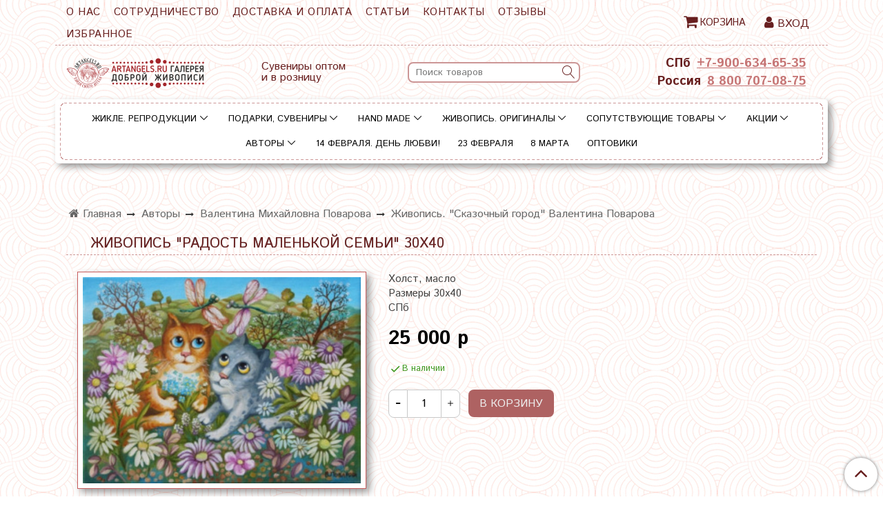

--- FILE ---
content_type: text/html; charset=utf-8
request_url: https://artangels.ru/product/zhivopis-radost-malenkoy-semi-30h40
body_size: 44356
content:
<!DOCTYPE html>
<html>
  <head><meta data-config="{&quot;product_id&quot;:218953072}" name="page-config" content="" /><meta data-config="{&quot;money_with_currency_format&quot;:{&quot;delimiter&quot;:&quot; &quot;,&quot;separator&quot;:&quot;.&quot;,&quot;format&quot;:&quot;%n %u&quot;,&quot;unit&quot;:&quot;р&quot;,&quot;show_price_without_cents&quot;:1},&quot;currency_code&quot;:&quot;RUR&quot;,&quot;currency_iso_code&quot;:&quot;RUB&quot;,&quot;default_currency&quot;:{&quot;title&quot;:&quot;Российский рубль&quot;,&quot;code&quot;:&quot;RUR&quot;,&quot;rate&quot;:1.0,&quot;format_string&quot;:&quot;%n %u&quot;,&quot;unit&quot;:&quot;р&quot;,&quot;price_separator&quot;:&quot;&quot;,&quot;is_default&quot;:true,&quot;price_delimiter&quot;:&quot;&quot;,&quot;show_price_with_delimiter&quot;:true,&quot;show_price_without_cents&quot;:true},&quot;facebook&quot;:{&quot;pixelActive&quot;:true,&quot;currency_code&quot;:&quot;RUB&quot;,&quot;use_variants&quot;:false},&quot;vk&quot;:{&quot;pixel_active&quot;:null,&quot;price_list_id&quot;:null},&quot;new_ya_metrika&quot;:true,&quot;ecommerce_data_container&quot;:&quot;dataLayer&quot;,&quot;common_js_version&quot;:&quot;v2&quot;,&quot;vue_ui_version&quot;:null,&quot;feedback_captcha_enabled&quot;:null,&quot;account_id&quot;:907947,&quot;hide_items_out_of_stock&quot;:false,&quot;forbid_order_over_existing&quot;:true,&quot;minimum_items_price&quot;:null,&quot;enable_comparison&quot;:true,&quot;locale&quot;:&quot;ru&quot;,&quot;client_group&quot;:null,&quot;consent_to_personal_data&quot;:{&quot;active&quot;:false,&quot;obligatory&quot;:true,&quot;description&quot;:&quot;Настоящим подтверждаю, что я ознакомлен и согласен с условиями \u003ca href=&#39;/page/oferta&#39; target=&#39;blank&#39;\u003eоферты и политики конфиденциальности\u003c/a\u003e.&quot;},&quot;recaptcha_key&quot;:&quot;6LfXhUEmAAAAAOGNQm5_a2Ach-HWlFKD3Sq7vfFj&quot;,&quot;recaptcha_key_v3&quot;:&quot;6LcZi0EmAAAAAPNov8uGBKSHCvBArp9oO15qAhXa&quot;,&quot;yandex_captcha_key&quot;:&quot;ysc1_ec1ApqrRlTZTXotpTnO8PmXe2ISPHxsd9MO3y0rye822b9d2&quot;,&quot;checkout_float_order_content_block&quot;:false,&quot;available_products_characteristics_ids&quot;:null,&quot;sber_id_app_id&quot;:&quot;5b5a3c11-72e5-4871-8649-4cdbab3ba9a4&quot;,&quot;theme_generation&quot;:2,&quot;quick_checkout_captcha_enabled&quot;:true,&quot;max_order_lines_count&quot;:500,&quot;sber_bnpl_min_amount&quot;:1000,&quot;sber_bnpl_max_amount&quot;:150000,&quot;counter_settings&quot;:{&quot;data_layer_name&quot;:&quot;dataLayer&quot;,&quot;new_counters_setup&quot;:false,&quot;add_to_cart_event&quot;:true,&quot;remove_from_cart_event&quot;:true,&quot;add_to_wishlist_event&quot;:true},&quot;site_setting&quot;:{&quot;show_cart_button&quot;:true,&quot;show_service_button&quot;:false,&quot;show_marketplace_button&quot;:false,&quot;show_quick_checkout_button&quot;:false},&quot;warehouses&quot;:[{&quot;id&quot;:4125591,&quot;title&quot;:&quot;Основной склад&quot;,&quot;array_index&quot;:0},{&quot;id&quot;:4160620,&quot;title&quot;:&quot;Борис Владимирович Земсков (Яндекс.Маркет)&quot;,&quot;array_index&quot;:1}],&quot;captcha_type&quot;:&quot;google&quot;,&quot;human_readable_urls&quot;:false}" name="shop-config" content="" /><meta name='js-evnvironment' content='production' /><meta name='default-locale' content='ru' /><meta name='insales-redefined-api-methods' content="[]" /><script src="/packs/js/shop_bundle-2b0004e7d539ecb78a46.js"></script><script type="text/javascript" src="https://static.insales-cdn.com/assets/common-js/common.v2.25.28.js"></script><script type="text/javascript" src="https://static.insales-cdn.com/assets/static-versioned/v3.72/static/libs/lodash/4.17.21/lodash.min.js"></script>
<!--InsalesCounter -->
<script type="text/javascript">
(function() {
  if (typeof window.__insalesCounterId !== 'undefined') {
    return;
  }

  try {
    Object.defineProperty(window, '__insalesCounterId', {
      value: 907947,
      writable: true,
      configurable: true
    });
  } catch (e) {
    console.error('InsalesCounter: Failed to define property, using fallback:', e);
    window.__insalesCounterId = 907947;
  }

  if (typeof window.__insalesCounterId === 'undefined') {
    console.error('InsalesCounter: Failed to set counter ID');
    return;
  }

  let script = document.createElement('script');
  script.async = true;
  script.src = '/javascripts/insales_counter.js?7';
  let firstScript = document.getElementsByTagName('script')[0];
  firstScript.parentNode.insertBefore(script, firstScript);
})();
</script>
<!-- /InsalesCounter -->
      <script>gtmDataLayer = []; gtmDataLayer.push({
      'ecommerce': {
        'detail': {
          'products': [{"id":"218953072","name":"Живопись \"Радость маленькой семьи\" 30х40","category":"Каталог/Живопись. Оригиналы/\"Сказочный город\" Валентина Поварова. Живопись","price":"25000.0"}]
         }
       }
    });</script>
      <!-- Google Tag Manager -->
      <script>(function(w,d,s,l,i){w[l]=w[l]||[];w[l].push({'gtm.start':
      new Date().getTime(),event:'gtm.js'});var f=d.getElementsByTagName(s)[0],
      j=d.createElement(s),dl=l!='dataLayer'?'&l='+l:'';j.async=true;j.src=
      'https://www.googletagmanager.com/gtm.js?id='+i+dl;f.parentNode.insertBefore(j,f);
      })(window,document,'script','gtmDataLayer','GTM-55SCDBG');
      </script>
      <!-- End Google Tag Manager -->

    <!-- meta -->
<meta charset="UTF-8" />



<meta name="keywords" content="Живопись "Радость маленькой семьи" 30х40"/>



  



  <title>
    
    
        Живопись "Радость маленькой семьи" 30х40 – купить в интернет-магазине, цена, заказ online
    
  </title>











  <meta name="description" content="- Оригиналы. Купить сувениры, живопись, подарки."/>








<meta name="robots" content="index,follow" />
<meta http-equiv="X-UA-Compatible" content="IE=edge,chrome=1" />
<meta name="viewport" content="width=device-width, initial-scale=1.0" />
<meta name="SKYPE_TOOLBAR" content="SKYPE_TOOLBAR_PARSER_COMPATIBLE" />










<meta name="handle" content="[]"/ data-current-collection="[]"


>

<style>
  .menu:not(.insales-menu--loaded) {
    display: flex;
    list-style: none;
    margin-left: 0;
    padding-left: 0;
    box-shadow: none;
    width: auto;
    background: transparent;
    flex-direction: row;
    flex-wrap: wrap;
  }

  .menu:not(.insales-menu--loaded) .menu-link {
    display: block;
  }

  .menu:not(.insales-menu--loaded) .menu,
  .menu:not(.insales-menu--loaded) .menu-marker,
  .menu:not(.insales-menu--loaded) .menu-icon {
    display: none;
  }
</style>







<!-- canonical url-->

  <link rel="canonical" href="https://artangels.ru/product/zhivopis-radost-malenkoy-semi-30h40"/>


<!-- rss feed-->



<!-- Продукт -->
    <meta property="og:title" content="Живопись "Радость маленькой семьи" 30х40" />
    <meta property="og:type" content="website" />
    <meta property="og:url" content="https://artangels.ru/product/zhivopis-radost-malenkoy-semi-30h40" />

    
      <meta property="og:image" content="https://static.insales-cdn.com/images/products/1/6528/382458240/va_image382426120.jpg" />
    






<!-- icons-->
<link rel="icon" type="image/x-icon" sizes="16x16" href="https://static.insales-cdn.com/assets/1/2137/1878105/1764084080/favicon.ico" />
<link rel="stylesheet" type="text/css"  href="https://static.insales-cdn.com/assets/1/2137/1878105/1764084080/jquery.fancybox.min.css" />

<meta name="yandex-verification" content="501e9462ead7c7c9" />
<meta name="google-site-verification" content="cUMPGbDo69objTthtJJUFrHTIs0FNtjGnBcWUWoiAVg" />
<!-- Google Tag Manager -->
<script>(function(w,d,s,l,i){w[l]=w[l]||[];w[l].push({'gtm.start':
new Date().getTime(),event:'gtm.js'});var f=d.getElementsByTagName(s)[0],
j=d.createElement(s),dl=l!='dataLayer'?'&l='+l:'';j.async=true;j.src=
'https://www.googletagmanager.com/gtm.js?id='+i+dl;f.parentNode.insertBefore(j,f);
})(window,document,'script','dataLayer','GTM-55SCDBG');</script>
<!-- End Google Tag Manager -->
<meta name="facebook-domain-verification" content="qoayeokzgi7hjr3z4dl7z7wlt43uor" />
<script src="https://code.jquery.com/jquery-3.4.1.min.js"></script>
<!-- Global site tag (gtag.js) - Google Analytics -->
<script async src="https://www.googletagmanager.com/gtag/js?id=G-Q602RXYR7M"></script>
<script>
  window.dataLayer = window.dataLayer || [];
  function gtag(){dataLayer.push(arguments);}
  gtag('js', new Date());

  gtag('config', 'G-Q602RXYR7M');
</script>

    
  
  <link href="//fonts.googleapis.com/css?family=Istok+Web:300,400,700&subset=cyrillic,latin" rel="stylesheet" />




<link href="//maxcdn.bootstrapcdn.com/font-awesome/4.7.0/css/font-awesome.min.css" rel="stylesheet" />


<link href="https://static.insales-cdn.com/assets/1/2137/1878105/1764084080/theme.css" rel="stylesheet" type="text/css" />

  <meta name='product-id' content='218953072' />
</head>

  <body class="fhg-body">

    <div class="body-wrapper">

      <noscript>
<div class="njs-alert-overlay">
  <div class="njs-alert-wrapper">
    <div class="njs-alert">
      <p>Включите в вашем браузере JavaScript!</p>
    </div>
  </div>
</div>
</noscript>


      <div class="top-panel-wrapper">
        <div class="container">
          <div class="top-panel row js-top-panel-fixed">
  <div class="top-menu-wrapper hidden-sm cell-9">
  <div class="main-menu ">
    








  <ul class="main-menu menu level-1" data-menu-id="main-menu">
    

      

      <li class="main-menu-item menu-item">
        <div class="main-menu-item-controls menu-item-controls">
          

          <a href="/page/about-us" class="main-menu-link menu-link" data-menu-link-source="menu" data-menu-link-current="no">
            О нас
          </a>
        </div>
      </li>

    

      

      <li class="main-menu-item menu-item">
        <div class="main-menu-item-controls menu-item-controls">
          

          <a href="/page/magazin-suvenirov-i-podarkov-artangels" class="main-menu-link menu-link" data-menu-link-source="menu" data-menu-link-current="no">
            Сотрудничество
          </a>
        </div>
      </li>

    

      

      <li class="main-menu-item menu-item">
        <div class="main-menu-item-controls menu-item-controls">
          

          <a href="/page/delivery" class="main-menu-link menu-link" data-menu-link-source="menu" data-menu-link-current="no">
            Доставка и оплата
          </a>
        </div>
      </li>

    

      

      <li class="main-menu-item menu-item">
        <div class="main-menu-item-controls menu-item-controls">
          

          <a href="/blogs/blog" class="main-menu-link menu-link" data-menu-link-source="menu" data-menu-link-current="no">
            Статьи
          </a>
        </div>
      </li>

    

      

      <li class="main-menu-item menu-item">
        <div class="main-menu-item-controls menu-item-controls">
          

          <a href="/page/contact" class="main-menu-link menu-link" data-menu-link-source="menu" data-menu-link-current="no">
            Контакты
          </a>
        </div>
      </li>

    

      

      <li class="main-menu-item menu-item">
        <div class="main-menu-item-controls menu-item-controls">
          

          <a href="/blogs/otzyvy/otzyvy-2" class="main-menu-link menu-link" data-menu-link-source="menu" data-menu-link-current="no">
            Отзывы
          </a>
        </div>
      </li>

    

      

      <li class="main-menu-item menu-item">
        <div class="main-menu-item-controls menu-item-controls">
          

          <a href="/page/wishlist" class="main-menu-link menu-link" data-menu-link-source="menu" data-menu-link-current="no">
            Избранное
          </a>
        </div>
      </li>

    
  </ul>

  










  </div>
  </div>
  <div class="top-menu-wrapper cell- hidden shown-sm">
    <button type="button" class="top-panel-open-sidebar button js-open-sidebar"></button>
  </div>

  <div class="top-menu-icons-block collapse-block hidden shown-flex-md cell-">
    <div class="contacts-top-menu hidden shown-md">
    

      <button type="button" class="contacts-icon js-open-contacts"></button>

    
      <div class="contacts-top-menu-block cell-12 hidden">
        <div class="header-block js-contacts-header cell- ">


          <div class="email text-left ">
            
                <a href="mailto:ask@artangels.ru" class="contact-link email">
                   ask@artangels.ru
                </a>
              
          </div>

          <div class="phone text-left ">
            
                <a href="tel:+7-900-634-65-35" class="contact-link tel">
                  +7-900-634-65-35
                </a>
              
                        </br>    <a class="backcall-toggle backcall-toggle-block js-backcall-toggle">Обратный звонок</a>
          </div>

        </div>

      </div>
    </div>

    <div class="hidden shown-md">
      <button type="button" class="top-panel-open-search button js-open-search-panel "></button>
    </div>

    

    <div class="shopcart-widget-wrapper is-top-panel cell-  hidden shown-md">
      
<div class="shopcart-widget is-top-panel ">
  <a href="/cart_items " title="Корзина" class="shopcart-widget-link ">
    <span class="shopcart-widget-icon">
        <span class="shopcart-widget-count js-shopcart-widget-count is-top-panel" ></span>
    </span>
    <span class="shopcart-widget-data">
      <span class="shopcart-widget-caption">
      Корзина
      </span>

      <span class="shopcart-widget-amount js-shopcart-widget-amount hidden-md"></span>
    </span>
  </a>

</div>




    </div>
  </div>

    <div class="top-menu-block  hidden-md cell-3">
      
      

      <div class="shopcart-widget-wrapper  hidden-sm">
        <div class="shopcart-widget in-header">
          <a href="/cart_items " title="Корзина" class="shopcart-widget-link ">
              <span class="fa fa-shopping-cart "></span>
              <span class="shopcart-widget-caption"> Корзина</span>
              <span class="shopcart-widget-count js-shopcart-widget-count"></span>
          </a>
          </div>
      </div>

      
      <a class="client-account-link" href="/client_account/login">
        <span class="fa fa-user "></span> <span>Вход</span>
      </a>

      
    </div>

</div>

<script type="text/javascript">
(function(){
    var _backcallForm = {
      form: {
        classes: 'is-backcall',
      },
      fields: [
        {
          title: 'Имя',
          name: 'content',
          required: true,
          type: "hidden",
          value: "Сообщение отправлено через форму 'Обратный звонок'"
        },
        {
          type: 'hidden',
          name: 'subject',
          value: 'Обратный звонок'
        },
        {
          title: 'Имя',
          name: 'from',
          required: true,
          type: "hidden",
          value: "ask@artangels.ru"
        },
        {
          title: 'Имя',
          name: 'name'
        },
        {
          title: 'Телефон',
          name: 'phone',
          required: true
        },
      ],

      sendTo: Shop.sendMessage,
      onValid: function () {},
    };

  $(document).on('click', '.js-backcall-toggle', function (event) {
    event.preventDefault();

    alertify.modal({
      formDefination: _backcallForm
    }).set('title', 'Обратный звонок' );
  });
}());

</script>

        </div>
      </div>

      <div class=" header-wrapper">
        <header class="header container">
  <div class="header-inner row flex-between flex-center-sm flex-middle ">
    <div class="left-blocks cell-">
      <div class="left-blocks-inner row flex-middle">

        <div class="cell-4 cell-12-md ">
          <div class="logotype">
            
            <a title="Artangels.ru" href="/" class="logotype-link">
              
              <img src="https://static.insales-cdn.com/assets/1/2137/1878105/1764084080/logotype.jpg" class="logotype-image" alt="Artangels.ru" title="Artangels.ru" />
              
            </a>
          </div>
        </div>
        
        <div class="cell-3 hidden-md ">
          <p>Сувениры оптом <br />и в розницу</p>
        </div>
        
        <div class="cell-4 hidden-md ">
          <form class="search-widget in-header " action="/search" method="get">
  <input type="text"
          name="q"
          class="search-widget-field"
          value=""
          placeholder="Поиск товаров"
  >

</input>
<button type="submit" class="search-widget-button button is-widget-submit">
  
</button>

  

</form>



        </div>


      </div>
      <div class="cell-3 hidden-md header-block js-contacts-header text-right">

        <div class="phone text-center-sm hidden-sm">
          <span class="top-phone-caption">СПб</span> <a href="tel:+7-900-634-65-35" class="contact-link tel"> +7-900-634-65-35</a>
        </div>
        <div class="phone text-center-sm hidden-sm">
          <span class="top-phone-caption">Россия</span> <a href="tel:8 800 707-08-75" class="contact-link tel"> 8 800 707-08-75</a>
        </div>
        
      </div>
    </div>

  </div>

</header>






      </div>
      <div class="catalog-menu-wrapper hidden-sm">


          

        <div class="catalog-menu-inner container">
          









  
    
    

    <ul class="catalog-menu menu level-1" data-menu-id="catalog-menu">

      

        
        
        

        
        

        
        

        

          

          

          <li class="catalog-menu-item menu-item level-1">
            <div class="catalog-menu-item-controls menu-item-controls level-1">

              

              <a href="/collection/zhikle-reproduktsii" class="catalog-menu-link menu-link level-1" data-menu-link="zhikle-reproduktsii" data-menu-link-source="collection">
                Жикле. Репродукции
              </a>

              
                <button class="catalog-menu-marker menu-marker" type="button"></button>
              
            </div>

            
              <ul class="catalog-menu menu">
            

            

          

          

        

      

        
        
        

        
        

        
        

        

          

          

          <li class="catalog-menu-item menu-item level-1">
            <div class="catalog-menu-item-controls menu-item-controls level-1">

              

              <a href="/collection/avtorskie-gobelenovye-kartiny" class="catalog-menu-link menu-link level-1" data-menu-link="avtorskie-gobelenovye-kartiny" data-menu-link-source="collection">
                Авторские гобеленовые картины
              </a>

              
                <button class="catalog-menu-marker menu-marker" type="button"></button>
              
            </div>

            
              <ul class="catalog-menu menu">
            

            

          

          

        

      

        
        
        

        
        

        
        

        

          

          

          <li class="catalog-menu-item menu-item level-1">
            <div class="catalog-menu-item-controls menu-item-controls level-1">

              

              <a href="/collection/solnechnye-angely-gobelenovye-kartiny-v-raspisnom-bagete" class="catalog-menu-link menu-link level-1" data-menu-link="solnechnye-angely-gobelenovye-kartiny-v-raspisnom-bagete" data-menu-link-source="collection">
                "Счастливые Ангелы". Гобеленовые картины в расписном багете
              </a>

              
                <button class="catalog-menu-marker menu-marker" type="button"></button>
              
            </div>

            
              <ul class="catalog-menu menu">
            

            

          

          

        

      

        
        
        

        
        

        
        

        

          

          

          <li class="catalog-menu-item menu-item level-1">
            <div class="catalog-menu-item-controls menu-item-controls level-1">

              

              <a href="/collection/solnechnye-angely-gobelenovye-kartiny-v-raspisnom-bagete-4545" class="catalog-menu-link menu-link level-1" data-menu-link="solnechnye-angely-gobelenovye-kartiny-v-raspisnom-bagete-4545" data-menu-link-source="collection">
                "Счастливые ангелы". Гобеленовые картины в расписном багете 45*45
              </a>

              
            </div>

            

            

          
            </li>
          

          

        

      

        
        
        

        
        

        
        

        

          

          

          <li class="catalog-menu-item menu-item level-1">
            <div class="catalog-menu-item-controls menu-item-controls level-1">

              

              <a href="/collection/solnechnye-angely-gobelenovye-kartiny-v-raspisnom-bagete-3030" class="catalog-menu-link menu-link level-1" data-menu-link="solnechnye-angely-gobelenovye-kartiny-v-raspisnom-bagete-3030" data-menu-link-source="collection">
                "Счастливые ангелы". Гобеленовые картины в расписном багете 30*30
              </a>

              
            </div>

            

            

          
            </li>
          

          

        

      

        
        
        

        
        

        
        

        

          

          

          <li class="catalog-menu-item menu-item level-1">
            <div class="catalog-menu-item-controls menu-item-controls level-1">

              

              <a href="/collection/solnechnye-angely-gobelenovye-kartiny-v-raspisnom-bagete-3080" class="catalog-menu-link menu-link level-1" data-menu-link="solnechnye-angely-gobelenovye-kartiny-v-raspisnom-bagete-3080" data-menu-link-source="collection">
                "Счастливые ангелы". Гобеленовые картины в расписном багете 30*80
              </a>

              
            </div>

            

            

          
            </li>
          

          

        

      

        
        
        

        
        

        
        

        

          

          
            
              

              </ul>
            

            </li>
          

          <li class="catalog-menu-item menu-item level-1">
            <div class="catalog-menu-item-controls menu-item-controls level-1">

              

              <a href="/collection/koty-v-rumyantsev-gobelenovye-kartiny-v-raspisnom-bagete" class="catalog-menu-link menu-link level-1" data-menu-link="koty-v-rumyantsev-gobelenovye-kartiny-v-raspisnom-bagete" data-menu-link-source="collection">
                "Коты" В. Румянцев. Гобеленовые картины в расписном багете
              </a>

              
            </div>

            

            

          
            </li>
          

          

        

      

        
        
        

        
        

        
        

        

          

          

          <li class="catalog-menu-item menu-item level-1">
            <div class="catalog-menu-item-controls menu-item-controls level-1">

              

              <a href="/collection/angely-a-nalivkina-gobelenovye-kartiny-v-raspisnom-bagete" class="catalog-menu-link menu-link level-1" data-menu-link="angely-a-nalivkina-gobelenovye-kartiny-v-raspisnom-bagete" data-menu-link-source="collection">
                "Ангелы" А. Наливкина. Гобеленовые картины в расписном багете
              </a>

              
                <button class="catalog-menu-marker menu-marker" type="button"></button>
              
            </div>

            
              <ul class="catalog-menu menu">
            

            

          

          

        

      

        
        
        

        
        

        
        

        

          

          

          <li class="catalog-menu-item menu-item level-1">
            <div class="catalog-menu-item-controls menu-item-controls level-1">

              

              <a href="/collection/angely-a-nalivkina-gobelenovye-kartiny-v-raspisnom-bagete-45h45-sm" class="catalog-menu-link menu-link level-1" data-menu-link="angely-a-nalivkina-gobelenovye-kartiny-v-raspisnom-bagete-45h45-sm" data-menu-link-source="collection">
                "Ангелы" А. Наливкина. Гобеленовые картины в расписном багете 45х45 см
              </a>

              
            </div>

            

            

          
            </li>
          

          

        

      

        
        
        

        
        

        
        

        

          

          

          <li class="catalog-menu-item menu-item level-1">
            <div class="catalog-menu-item-controls menu-item-controls level-1">

              

              <a href="/collection/angely-a-nalivkina-gobelenovye-kartiny-v-raspisnom-bagete-30h30-sm" class="catalog-menu-link menu-link level-1" data-menu-link="angely-a-nalivkina-gobelenovye-kartiny-v-raspisnom-bagete-30h30-sm" data-menu-link-source="collection">
                "Ангелы" А. Наливкина. Гобеленовые картины в расписном багете 30х30 см
              </a>

              
            </div>

            

            

          
            </li>
          

          

        

      

        
        
        

        
        

        
        

        

          

          
            
              

              </ul>
            
              
                </li>
              

              </ul>
            

            </li>
          

          <li class="catalog-menu-item menu-item level-1">
            <div class="catalog-menu-item-controls menu-item-controls level-1">

              

              <a href="/collection/zhikle-v-upakovke" class="catalog-menu-link menu-link level-1" data-menu-link="zhikle-v-upakovke" data-menu-link-source="collection">
                Жикле в упаковке
              </a>

              
                <button class="catalog-menu-marker menu-marker" type="button"></button>
              
            </div>

            
              <ul class="catalog-menu menu">
            

            

          

          

        

      

        
        
        

        
        

        
        

        

          

          

          <li class="catalog-menu-item menu-item level-1">
            <div class="catalog-menu-item-controls menu-item-controls level-1">

              

              <a href="/collection/solnechnye-angely-zhikle-v-upakovke-1824-sm" class="catalog-menu-link menu-link level-1" data-menu-link="solnechnye-angely-zhikle-v-upakovke-1824-sm" data-menu-link-source="collection">
                "Счастливые Ангелы" Жикле в упаковке 18х24 см.
              </a>

              
            </div>

            

            

          
            </li>
          

          

        

      

        
        
        

        
        

        
        

        

          

          

          <li class="catalog-menu-item menu-item level-1">
            <div class="catalog-menu-item-controls menu-item-controls level-1">

              

              <a href="/collection/angely-a-nalivkina-zhikle-v-upakovke-18h24-sm" class="catalog-menu-link menu-link level-1" data-menu-link="angely-a-nalivkina-zhikle-v-upakovke-18h24-sm" data-menu-link-source="collection">
                "Ангелы" А. Наливкина. Жикле в упаковке 18х24 см.
              </a>

              
            </div>

            

            

          
            </li>
          

          

        

      

        
        
        

        
        

        
        

        

          

          

          <li class="catalog-menu-item menu-item level-1">
            <div class="catalog-menu-item-controls menu-item-controls level-1">

              

              <a href="/collection/dobrye-angely-v-kudryashova-zhikle-v-upakovke-18h24-sm-2" class="catalog-menu-link menu-link level-1" data-menu-link="dobrye-angely-v-kudryashova-zhikle-v-upakovke-18h24-sm-2" data-menu-link-source="collection">
                "Добрые ангелы" В. Кудряшова. Жикле в упаковке 18х24 см.
              </a>

              
            </div>

            

            

          
            </li>
          

          

        

      

        
        
        

        
        

        
        

        

          

          

          <li class="catalog-menu-item menu-item level-1">
            <div class="catalog-menu-item-controls menu-item-controls level-1">

              

              <a href="/collection/koty-v-rumyantseva-zhikle-v-upakovke-18h24-sm" class="catalog-menu-link menu-link level-1" data-menu-link="koty-v-rumyantseva-zhikle-v-upakovke-18h24-sm" data-menu-link-source="collection">
                "Коты" В. Румянцева. Жикле в упаковке 18х24 см.
              </a>

              
            </div>

            

            

          
            </li>
          

          

        

      

        
        
        

        
        

        
        

        

          

          

          <li class="catalog-menu-item menu-item level-1">
            <div class="catalog-menu-item-controls menu-item-controls level-1">

              

              <a href="/collection/piterskie-koty-zhikle-v-upakovke-18h24-sm" class="catalog-menu-link menu-link level-1" data-menu-link="piterskie-koty-zhikle-v-upakovke-18h24-sm" data-menu-link-source="collection">
                "Питерские коты" Жикле в упаковке 18х24 см.
              </a>

              
            </div>

            

            

          
            </li>
          

          

        

      

        
        
        

        
        

        
        

        

          

          

          <li class="catalog-menu-item menu-item level-1">
            <div class="catalog-menu-item-controls menu-item-controls level-1">

              

              <a href="/collection/koty-o-samsonovoy-zhikle-v-upakovke-18h24-sm" class="catalog-menu-link menu-link level-1" data-menu-link="koty-o-samsonovoy-zhikle-v-upakovke-18h24-sm" data-menu-link-source="collection">
                "Коты" О. Самсоновой. Жикле в упаковке 18х24 см.
              </a>

              
            </div>

            

            

          
            </li>
          

          

        

      

        
        
        

        
        

        
        

        

          

          

          <li class="catalog-menu-item menu-item level-1">
            <div class="catalog-menu-item-controls menu-item-controls level-1">

              

              <a href="/collection/skazochnaya-pastel-n-leonova-zhikle-v-upakovke-1824-sm" class="catalog-menu-link menu-link level-1" data-menu-link="skazochnaya-pastel-n-leonova-zhikle-v-upakovke-1824-sm" data-menu-link-source="collection">
                "Сказочная пастель" Н. Леонова. Жикле в упаковке 18х24 см.
              </a>

              
            </div>

            

            

          
            </li>
          

          

        

      

        
        
        

        
        

        
        

        

          

          

          <li class="catalog-menu-item menu-item level-1">
            <div class="catalog-menu-item-controls menu-item-controls level-1">

              

              <a href="/collection/skazochnaya-pastel-n-leonova-zhikle-1616-sm" class="catalog-menu-link menu-link level-1" data-menu-link="skazochnaya-pastel-n-leonova-zhikle-1616-sm" data-menu-link-source="collection">
                "Сказочная пастель" Н. Леонова. Жикле 16х16 см.
              </a>

              
            </div>

            

            

          
            </li>
          

          

        

      

        
        
        

        
        

        
        

        

          

          

          <li class="catalog-menu-item menu-item level-1">
            <div class="catalog-menu-item-controls menu-item-controls level-1">

              

              <a href="/collection/sunpreeze-zhikle-v-upakovke-16h16-sm" class="catalog-menu-link menu-link level-1" data-menu-link="sunpreeze-zhikle-v-upakovke-16h16-sm" data-menu-link-source="collection">
                "Совы. Sunpreeze" И. Пальцер. Жикле 16х16 см
              </a>

              
            </div>

            

            

          
            </li>
          

          

        

      

        
        
        

        
        

        
        

        

          

          
            
              

              </ul>
            

            </li>
          

          <li class="catalog-menu-item menu-item level-1">
            <div class="catalog-menu-item-controls menu-item-controls level-1">

              

              <a href="/collection/zhikle-v-raspisnom-v-bagete" class="catalog-menu-link menu-link level-1" data-menu-link="zhikle-v-raspisnom-v-bagete" data-menu-link-source="collection">
                Жикле в расписном в багете
              </a>

              
                <button class="catalog-menu-marker menu-marker" type="button"></button>
              
            </div>

            
              <ul class="catalog-menu menu">
            

            

          

          

        

      

        
        
        

        
        

        
        

        

          

          

          <li class="catalog-menu-item menu-item level-1">
            <div class="catalog-menu-item-controls menu-item-controls level-1">

              

              <a href="/collection/zhikle-v-raspisnom-bagete-16h16" class="catalog-menu-link menu-link level-1" data-menu-link="zhikle-v-raspisnom-bagete-16h16" data-menu-link-source="collection">
                Жикле в расписном багете 16х16
              </a>

              
                <button class="catalog-menu-marker menu-marker" type="button"></button>
              
            </div>

            
              <ul class="catalog-menu menu">
            

            

          

          

        

      

        
        
        

        
        

        
        

        

          

          

          <li class="catalog-menu-item menu-item level-1">
            <div class="catalog-menu-item-controls menu-item-controls level-1">

              

              <a href="/collection/solnechnye-angely-zhikle-na-holste-v-raspisnoy-rame-16h16" class="catalog-menu-link menu-link level-1" data-menu-link="solnechnye-angely-zhikle-na-holste-v-raspisnoy-rame-16h16" data-menu-link-source="collection">
                "Счастливые Ангелы". Жикле на холсте в расписной раме 16х16
              </a>

              
            </div>

            

            

          
            </li>
          

          

        

      

        
        
        

        
        

        
        

        

          

          

          <li class="catalog-menu-item menu-item level-1">
            <div class="catalog-menu-item-controls menu-item-controls level-1">

              

              <a href="/collection/sovy-sunpreeze-zhikle-na-holste-v-raspisnoy-rame-1616" class="catalog-menu-link menu-link level-1" data-menu-link="sovy-sunpreeze-zhikle-na-holste-v-raspisnoy-rame-1616" data-menu-link-source="collection">
                "Совы Sunpreeze" И. Пальцер. Жикле в расписной раме 16*16
              </a>

              
            </div>

            

            

          
            </li>
          

          

        

      

        
        
        

        
        

        
        

        

          

          

          <li class="catalog-menu-item menu-item level-1">
            <div class="catalog-menu-item-controls menu-item-controls level-1">

              

              <a href="/collection/zodiak-zhikle-na-holste-v-raspisnoy-rame-1616" class="catalog-menu-link menu-link level-1" data-menu-link="zodiak-zhikle-na-holste-v-raspisnoy-rame-1616" data-menu-link-source="collection">
                "Зодиак". Жикле на холсте в расписной раме 16*16
              </a>

              
            </div>

            

            

          
            </li>
          

          

        

      

        
        
        

        
        

        
        

        

          

          

          <li class="catalog-menu-item menu-item level-1">
            <div class="catalog-menu-item-controls menu-item-controls level-1">

              

              <a href="/collection/skazochnaya-pastel-n-leonova-zhikle-na-holste-v-raspisnoy-rame-1616" class="catalog-menu-link menu-link level-1" data-menu-link="skazochnaya-pastel-n-leonova-zhikle-na-holste-v-raspisnoy-rame-1616" data-menu-link-source="collection">
                "Сказочная пастель" Н. Леонова. Жикле на холсте в расписной раме 16*16
              </a>

              
            </div>

            

            

          
            </li>
          

          

        

      

        
        
        

        
        

        
        

        

          

          

          <li class="catalog-menu-item menu-item level-1">
            <div class="catalog-menu-item-controls menu-item-controls level-1">

              

              <a href="/collection/skazochnyy-gorod-v-povarova-zhikle-na-holste-v-raspisnoy-rame-1616" class="catalog-menu-link menu-link level-1" data-menu-link="skazochnyy-gorod-v-povarova-zhikle-na-holste-v-raspisnoy-rame-1616" data-menu-link-source="collection">
                "Сказочный город" В. Поварова. Жикле на холсте в расписной раме 16*16
              </a>

              
            </div>

            

            

          
            </li>
          

          

        

      

        
        
        

        
        

        
        

        

          

          
            
              

              </ul>
            

            </li>
          

          <li class="catalog-menu-item menu-item level-1">
            <div class="catalog-menu-item-controls menu-item-controls level-1">

              

              <a href="/collection/zhikle-v-raspisnom-bagete-18h24" class="catalog-menu-link menu-link level-1" data-menu-link="zhikle-v-raspisnom-bagete-18h24" data-menu-link-source="collection">
                Жикле в расписном багете 18х24
              </a>

              
                <button class="catalog-menu-marker menu-marker" type="button"></button>
              
            </div>

            
              <ul class="catalog-menu menu">
            

            

          

          

        

      

        
        
        

        
        

        
        

        

          

          

          <li class="catalog-menu-item menu-item level-1">
            <div class="catalog-menu-item-controls menu-item-controls level-1">

              

              <a href="/collection/solnechnye-angely-zhikle-na-holste-v-raspisnoy-rame-1824" class="catalog-menu-link menu-link level-1" data-menu-link="solnechnye-angely-zhikle-na-holste-v-raspisnoy-rame-1824" data-menu-link-source="collection">
                "Счастливые Ангелы". Жикле на холсте в расписной раме 18*24
              </a>

              
            </div>

            

            

          
            </li>
          

          

        

      

        
        
        

        
        

        
        

        

          

          

          <li class="catalog-menu-item menu-item level-1">
            <div class="catalog-menu-item-controls menu-item-controls level-1">

              

              <a href="/collection/koty-v-rumyantseva-zhikle-na-holste-v-raspisnoy-rame-1824" class="catalog-menu-link menu-link level-1" data-menu-link="koty-v-rumyantseva-zhikle-na-holste-v-raspisnoy-rame-1824" data-menu-link-source="collection">
                "Коты" В. Румянцева. Жикле на холсте в расписной раме 18*24
              </a>

              
            </div>

            

            

          
            </li>
          

          

        

      

        
        
        

        
        

        
        

        

          

          

          <li class="catalog-menu-item menu-item level-1">
            <div class="catalog-menu-item-controls menu-item-controls level-1">

              

              <a href="/collection/dobrye-angely-v-kudryashova-zhikle-v-upakovke-18h24-sm" class="catalog-menu-link menu-link level-1" data-menu-link="dobrye-angely-v-kudryashova-zhikle-v-upakovke-18h24-sm" data-menu-link-source="collection">
                "Добрые Ангелы" В. Кудряшова Жикле на холсте в расписной раме 18*24
              </a>

              
            </div>

            

            

          
            </li>
          

          

        

      

        
        
        

        
        

        
        

        

          

          

          <li class="catalog-menu-item menu-item level-1">
            <div class="catalog-menu-item-controls menu-item-controls level-1">

              

              <a href="/collection/angely-a-nalivkina-zhikle-v-raspisnoy-rame-1824" class="catalog-menu-link menu-link level-1" data-menu-link="angely-a-nalivkina-zhikle-v-raspisnoy-rame-1824" data-menu-link-source="collection">
                "Ангелы" А. Наливкина. Жикле в расписной раме 18*24
              </a>

              
            </div>

            

            

          
            </li>
          

          

        

      

        
        
        

        
        

        
        

        

          

          

          <li class="catalog-menu-item menu-item level-1">
            <div class="catalog-menu-item-controls menu-item-controls level-1">

              

              <a href="/collection/piterskie-koty-zhikle-na-holste-v-raspisnoy-rame-1824" class="catalog-menu-link menu-link level-1" data-menu-link="piterskie-koty-zhikle-na-holste-v-raspisnoy-rame-1824" data-menu-link-source="collection">
                "Питерские коты" Л. Немоляевой. Жикле на холсте в расписной раме 18*24
              </a>

              
            </div>

            

            

          
            </li>
          

          

        

      

        
        
        

        
        

        
        

        

          

          

          <li class="catalog-menu-item menu-item level-1">
            <div class="catalog-menu-item-controls menu-item-controls level-1">

              

              <a href="/collection/koty-o-somsonovoy-zhikle-v-raspisnoy-rame-1824" class="catalog-menu-link menu-link level-1" data-menu-link="koty-o-somsonovoy-zhikle-v-raspisnoy-rame-1824" data-menu-link-source="collection">
                "Коты" О. Сомсоновой. Жикле в расписной раме 18*24
              </a>

              
            </div>

            

            

          
            </li>
          

          

        

      

        
        
        

        
        

        
        

        

          

          

          <li class="catalog-menu-item menu-item level-1">
            <div class="catalog-menu-item-controls menu-item-controls level-1">

              

              <a href="/collection/alyona-savchenko-zhikle-na-holste-v-raspisnoy-rame-1824" class="catalog-menu-link menu-link level-1" data-menu-link="alyona-savchenko-zhikle-na-holste-v-raspisnoy-rame-1824" data-menu-link-source="collection">
                Алёна Савченко. Жикле на холсте в расписной раме 18*24
              </a>

              
            </div>

            

            

          
            </li>
          

          

        

      

        
        
        

        
        

        
        

        

          

          

          <li class="catalog-menu-item menu-item level-1">
            <div class="catalog-menu-item-controls menu-item-controls level-1">

              

              <a href="/collection/skazochnaya-pastel-n-leonova-zhikle-na-holste-v-raspisnoy-rame-1824" class="catalog-menu-link menu-link level-1" data-menu-link="skazochnaya-pastel-n-leonova-zhikle-na-holste-v-raspisnoy-rame-1824" data-menu-link-source="collection">
                "Сказочная пастель" Н. Леонова. Жикле на холсте в расписной раме 18*24
              </a>

              
            </div>

            

            

          
            </li>
          

          

        

      

        
        
        

        
        

        
        

        

          

          

          <li class="catalog-menu-item menu-item level-1">
            <div class="catalog-menu-item-controls menu-item-controls level-1">

              

              <a href="/collection/andrey-i-marina-boris-zhikle-na-holste-v-raspisnoy-rame-1824" class="catalog-menu-link menu-link level-1" data-menu-link="andrey-i-marina-boris-zhikle-na-holste-v-raspisnoy-rame-1824" data-menu-link-source="collection">
                Андрей и Марина Борис. Жикле на холсте в расписной раме 18*24
              </a>

              
            </div>

            

            

          
            </li>
          

          

        

      

        
        
        

        
        

        
        

        

          

          
            
              

              </ul>
            

            </li>
          

          <li class="catalog-menu-item menu-item level-1">
            <div class="catalog-menu-item-controls menu-item-controls level-1">

              

              <a href="/collection/zhikle-v-raspisnom-bagete-30h30" class="catalog-menu-link menu-link level-1" data-menu-link="zhikle-v-raspisnom-bagete-30h30" data-menu-link-source="collection">
                Жикле в расписном багете 30х30
              </a>

              
                <button class="catalog-menu-marker menu-marker" type="button"></button>
              
            </div>

            
              <ul class="catalog-menu menu">
            

            

          

          

        

      

        
        
        

        
        

        
        

        

          

          

          <li class="catalog-menu-item menu-item level-1">
            <div class="catalog-menu-item-controls menu-item-controls level-1">

              

              <a href="/collection/solnechnye-angely-zhikle-na-holste-v-raspisnoy-rame-3030" class="catalog-menu-link menu-link level-1" data-menu-link="solnechnye-angely-zhikle-na-holste-v-raspisnoy-rame-3030" data-menu-link-source="collection">
                "Счастливые Ангелы". Жикле на холсте в расписной раме 30*30
              </a>

              
            </div>

            

            

          
            </li>
          

          

        

      

        
        
        

        
        

        
        

        

          

          

          <li class="catalog-menu-item menu-item level-1">
            <div class="catalog-menu-item-controls menu-item-controls level-1">

              

              <a href="/collection/piterskie-koty-zhikle-na-holste-v-raspisnoy-rame-3030" class="catalog-menu-link menu-link level-1" data-menu-link="piterskie-koty-zhikle-na-holste-v-raspisnoy-rame-3030" data-menu-link-source="collection">
                "Питерские коты". Жикле на холсте в расписной раме 30*30
              </a>

              
            </div>

            

            

          
            </li>
          

          

        

      

        
        
        

        
        

        
        

        

          

          

          <li class="catalog-menu-item menu-item level-1">
            <div class="catalog-menu-item-controls menu-item-controls level-1">

              

              <a href="/collection/skazochnaya-pastel-n-leonova-zhikle-na-holste-v-raspisnoy-rame-3030" class="catalog-menu-link menu-link level-1" data-menu-link="skazochnaya-pastel-n-leonova-zhikle-na-holste-v-raspisnoy-rame-3030" data-menu-link-source="collection">
                "Сказочная пастель" Н. Леонова. Жикле на холсте в расписной раме 30*30
              </a>

              
            </div>

            

            

          
            </li>
          

          

        

      

        
        
        

        
        

        
        

        

          

          

          <li class="catalog-menu-item menu-item level-1">
            <div class="catalog-menu-item-controls menu-item-controls level-1">

              

              <a href="/collection/skazochnyy-gorod-v-povarova-zhikle-na-holste-v-raspisnoy-rame-3030" class="catalog-menu-link menu-link level-1" data-menu-link="skazochnyy-gorod-v-povarova-zhikle-na-holste-v-raspisnoy-rame-3030" data-menu-link-source="collection">
                "Сказочный город" В. Поварова. Жикле на холсте в расписной раме 30*30
              </a>

              
            </div>

            

            

          
            </li>
          

          

        

      

        
        
        

        
        

        
        

        

          

          

          <li class="catalog-menu-item menu-item level-1">
            <div class="catalog-menu-item-controls menu-item-controls level-1">

              

              <a href="/collection/angely-a-nalivkina-zhikle-v-raspisnoy-krugloy-rame-d30" class="catalog-menu-link menu-link level-1" data-menu-link="angely-a-nalivkina-zhikle-v-raspisnoy-krugloy-rame-d30" data-menu-link-source="collection">
                "Ангелы" А. Наливкина. Жикле в расписной круглой раме D30
              </a>

              
            </div>

            

            

          
            </li>
          

          

        

      

        
        
        

        
        

        
        

        

          

          
            
              

              </ul>
            

            </li>
          

          <li class="catalog-menu-item menu-item level-1">
            <div class="catalog-menu-item-controls menu-item-controls level-1">

              

              <a href="/collection/zhikle-v-raspisnom-bagete-30h40" class="catalog-menu-link menu-link level-1" data-menu-link="zhikle-v-raspisnom-bagete-30h40" data-menu-link-source="collection">
                Жикле в расписном багете 30х40
              </a>

              
                <button class="catalog-menu-marker menu-marker" type="button"></button>
              
            </div>

            
              <ul class="catalog-menu menu">
            

            

          

          

        

      

        
        
        

        
        

        
        

        

          

          

          <li class="catalog-menu-item menu-item level-1">
            <div class="catalog-menu-item-controls menu-item-controls level-1">

              

              <a href="/collection/solnechnye-angely-zhikle-na-holste-v-raspisnoy-rame-30h40" class="catalog-menu-link menu-link level-1" data-menu-link="solnechnye-angely-zhikle-na-holste-v-raspisnoy-rame-30h40" data-menu-link-source="collection">
                "Счастливые Ангелы". Жикле на холсте в расписной раме 30х40
              </a>

              
            </div>

            

            

          
            </li>
          

          

        

      

        
        
        

        
        

        
        

        

          

          

          <li class="catalog-menu-item menu-item level-1">
            <div class="catalog-menu-item-controls menu-item-controls level-1">

              

              <a href="/collection/koty-v-rumyantseva-zhikle-na-holste-v-raspisnoy-rame-30h40" class="catalog-menu-link menu-link level-1" data-menu-link="koty-v-rumyantseva-zhikle-na-holste-v-raspisnoy-rame-30h40" data-menu-link-source="collection">
                "Коты" В. Румянцева. Жикле на холсте в расписной раме 30х40
              </a>

              
            </div>

            

            

          
            </li>
          

          

        

      

        
        
        

        
        

        
        

        

          

          

          <li class="catalog-menu-item menu-item level-1">
            <div class="catalog-menu-item-controls menu-item-controls level-1">

              

              <a href="/collection/andrey-i-marina-boris-zhikle-na-holste-v-raspisnoy-rame-3040" class="catalog-menu-link menu-link level-1" data-menu-link="andrey-i-marina-boris-zhikle-na-holste-v-raspisnoy-rame-3040" data-menu-link-source="collection">
                Андрей и Марина Борис. Жикле на холсте в расписной раме 30*40
              </a>

              
            </div>

            

            

          
            </li>
          

          

        

      

        
        
        

        
        

        
        

        

          

          

          <li class="catalog-menu-item menu-item level-1">
            <div class="catalog-menu-item-controls menu-item-controls level-1">

              

              <a href="/collection/alyona-savchenko-zhikle-na-holste-v-raspisnoy-rame-3040" class="catalog-menu-link menu-link level-1" data-menu-link="alyona-savchenko-zhikle-na-holste-v-raspisnoy-rame-3040" data-menu-link-source="collection">
                Алёна Савченко. Жикле на холсте в расписной раме 30*40
              </a>

              
            </div>

            

            

          
            </li>
          

          

        

      

        
        
        

        
        

        
        

        

          

          

          <li class="catalog-menu-item menu-item level-1">
            <div class="catalog-menu-item-controls menu-item-controls level-1">

              

              <a href="/collection/skazochnaya-pastel-n-leonova-zhikle-na-holste-v-raspisnoy-rame-30h40" class="catalog-menu-link menu-link level-1" data-menu-link="skazochnaya-pastel-n-leonova-zhikle-na-holste-v-raspisnoy-rame-30h40" data-menu-link-source="collection">
                "Сказочная пастель" Н. Леонова. Жикле на холсте в расписной раме 30х40
              </a>

              
            </div>

            

            

          
            </li>
          

          

        

      

        
        
        

        
        

        
        

        

          

          

          <li class="catalog-menu-item menu-item level-1">
            <div class="catalog-menu-item-controls menu-item-controls level-1">

              

              <a href="/collection/piterskie-koty-zhikle-na-holste-v-raspisnoy-rame-30h40" class="catalog-menu-link menu-link level-1" data-menu-link="piterskie-koty-zhikle-na-holste-v-raspisnoy-rame-30h40" data-menu-link-source="collection">
                "Питерские коты" Жикле на холсте в расписной раме 30х40
              </a>

              
            </div>

            

            

          
            </li>
          

          

        

      

        
        
        

        
        

        
        

        

          

          
            
              

              </ul>
            

            </li>
          

          <li class="catalog-menu-item menu-item level-1">
            <div class="catalog-menu-item-controls menu-item-controls level-1">

              

              <a href="/collection/zhikle-s-ruchnym-dekorirovaniem" class="catalog-menu-link menu-link level-1" data-menu-link="zhikle-s-ruchnym-dekorirovaniem" data-menu-link-source="collection">
                Жикле с ручным декорированием
              </a>

              
            </div>

            

            

          
            </li>
          

          

        

      

        
        
        

        
        

        
        

        

          

          
            
              

              </ul>
            

            </li>
          

          <li class="catalog-menu-item menu-item level-1">
            <div class="catalog-menu-item-controls menu-item-controls level-1">

              

              <a href="/collection/avtorskoe-panno" class="catalog-menu-link menu-link level-1" data-menu-link="avtorskoe-panno" data-menu-link-source="collection">
                Авторское панно
              </a>

              
                <button class="catalog-menu-marker menu-marker" type="button"></button>
              
            </div>

            
              <ul class="catalog-menu menu">
            

            

          

          

        

      

        
        
        

        
        

        
        

        

          

          

          <li class="catalog-menu-item menu-item level-1">
            <div class="catalog-menu-item-controls menu-item-controls level-1">

              

              <a href="/collection/panno-yuriya-stukalova" class="catalog-menu-link menu-link level-1" data-menu-link="panno-yuriya-stukalova" data-menu-link-source="collection">
                Панно Юрия Стукалова
              </a>

              
            </div>

            

            

          
            </li>
          

          

        

      

        
        
        

        
        

        
        

        

          

          

          <li class="catalog-menu-item menu-item level-1">
            <div class="catalog-menu-item-controls menu-item-controls level-1">

              

              <a href="/collection/zhikle-na-dereve-veselye-angel-pavel-gavrilov" class="catalog-menu-link menu-link level-1" data-menu-link="zhikle-na-dereve-veselye-angel-pavel-gavrilov" data-menu-link-source="collection">
                Жикле на дереве "Веселые ангелы" Павел Гаврилов
              </a>

              
            </div>

            

            

          
            </li>
          

          

        

      

        
        
        

        
        

        
        

        

          

          
            
              

              </ul>
            

            </li>
          

          <li class="catalog-menu-item menu-item level-1">
            <div class="catalog-menu-item-controls menu-item-controls level-1">

              

              <a href="/collection/zhikle-v-paspartu-a4" class="catalog-menu-link menu-link level-1" data-menu-link="zhikle-v-paspartu-a4" data-menu-link-source="collection">
                Жикле, репродукции на бумаге
              </a>

              
                <button class="catalog-menu-marker menu-marker" type="button"></button>
              
            </div>

            
              <ul class="catalog-menu menu">
            

            

          

          

        

      

        
        
        

        
        

        
        

        

          

          

          <li class="catalog-menu-item menu-item level-1">
            <div class="catalog-menu-item-controls menu-item-controls level-1">

              

              <a href="/collection/solnechnye-angely-zhikle-v-paspartu-na-akvarelnoy-bumage" class="catalog-menu-link menu-link level-1" data-menu-link="solnechnye-angely-zhikle-v-paspartu-na-akvarelnoy-bumage" data-menu-link-source="collection">
                "Счастливые Ангелы". Жикле в паспарту на акварельной бумаге
              </a>

              
            </div>

            

            

          
            </li>
          

          

        

      

        
        
        

        
        

        
        

        

          

          

          <li class="catalog-menu-item menu-item level-1">
            <div class="catalog-menu-item-controls menu-item-controls level-1">

              

              <a href="/collection/koty-v-rumyantseva-zhikle-v-paspartu-na-akvarelnoy-bumage" class="catalog-menu-link menu-link level-1" data-menu-link="koty-v-rumyantseva-zhikle-v-paspartu-na-akvarelnoy-bumage" data-menu-link-source="collection">
                "Коты" В. Румянцева. Жикле в паспарту на бумаге
              </a>

              
            </div>

            

            

          
            </li>
          

          

        

      

        
        
        

        
        

        
        

        

          

          

          <li class="catalog-menu-item menu-item level-1">
            <div class="catalog-menu-item-controls menu-item-controls level-1">

              

              <a href="/collection/angely-a-nalivkina-zhikle-v-paspartu-na-akvarelnoy-bumage" class="catalog-menu-link menu-link level-1" data-menu-link="angely-a-nalivkina-zhikle-v-paspartu-na-akvarelnoy-bumage" data-menu-link-source="collection">
                "Ангелы" А. Наливкина. Жикле в паспарту на акварельной бумаге
              </a>

              
            </div>

            

            

          
            </li>
          

          

        

      

        
        
        

        
        

        
        

        

          

          

          <li class="catalog-menu-item menu-item level-1">
            <div class="catalog-menu-item-controls menu-item-controls level-1">

              

              <a href="/collection/postery-petr-frolov" class="catalog-menu-link menu-link level-1" data-menu-link="postery-petr-frolov" data-menu-link-source="collection">
                Петр Фролов. Жикле. Репродукции
              </a>

              
            </div>

            

            

          
            </li>
          

          

        

      

        
        
        

        
        

        
        

        

          

          

          <li class="catalog-menu-item menu-item level-1">
            <div class="catalog-menu-item-controls menu-item-controls level-1">

              

              <a href="/collection/zhikle-reproduktsii-dmitriya-kustanovicha" class="catalog-menu-link menu-link level-1" data-menu-link="zhikle-reproduktsii-dmitriya-kustanovicha" data-menu-link-source="collection">
                Дмитрий Кустанович. Жикле. Репродукции
              </a>

              
            </div>

            

            

          
            </li>
          

          

        

      

        
        
        

        
        

        
        

        

          

          
            
              

              </ul>
            
              
                </li>
              

              </ul>
            

            </li>
          

          <li class="catalog-menu-item menu-item level-1">
            <div class="catalog-menu-item-controls menu-item-controls level-1">

              

              <a href="/collection/podarki-suveniry" class="catalog-menu-link menu-link level-1" data-menu-link="podarki-suveniry" data-menu-link-source="collection">
                Подарки, сувениры
              </a>

              
                <button class="catalog-menu-marker menu-marker" type="button"></button>
              
            </div>

            
              <ul class="catalog-menu menu">
            

            

          

          

        

      

        
        
        

        
        

        
        

        

          

          

          <li class="catalog-menu-item menu-item level-1">
            <div class="catalog-menu-item-controls menu-item-controls level-1">

              

              <a href="/collection/pochtovye-otkrytki-postkrossing" class="catalog-menu-link menu-link level-1" data-menu-link="pochtovye-otkrytki-postkrossing" data-menu-link-source="collection">
                Почтовые открытки. Посткроссинг
              </a>

              
                <button class="catalog-menu-marker menu-marker" type="button"></button>
              
            </div>

            
              <ul class="catalog-menu menu">
            

            

          

          

        

      

        
        
        

        
        

        
        

        

          

          

          <li class="catalog-menu-item menu-item level-1">
            <div class="catalog-menu-item-controls menu-item-controls level-1">

              

              <a href="/collection/solnechnye-angely-pochtovye-otkrytki" class="catalog-menu-link menu-link level-1" data-menu-link="solnechnye-angely-pochtovye-otkrytki" data-menu-link-source="collection">
                "Счастливые Ангелы" Почтовые открытки
              </a>

              
            </div>

            

            

          
            </li>
          

          

        

      

        
        
        

        
        

        
        

        

          

          

          <li class="catalog-menu-item menu-item level-1">
            <div class="catalog-menu-item-controls menu-item-controls level-1">

              

              <a href="/collection/angely-a-nalivkina-pochtovye-otkrytki" class="catalog-menu-link menu-link level-1" data-menu-link="angely-a-nalivkina-pochtovye-otkrytki" data-menu-link-source="collection">
                "Ангелы" А. Наливкина. Почтовые открытки
              </a>

              
            </div>

            

            

          
            </li>
          

          

        

      

        
        
        

        
        

        
        

        

          

          

          <li class="catalog-menu-item menu-item level-1">
            <div class="catalog-menu-item-controls menu-item-controls level-1">

              

              <a href="/collection/piterskie-koty-l-nemolyaeva-pochtovye-otkrytki" class="catalog-menu-link menu-link level-1" data-menu-link="piterskie-koty-l-nemolyaeva-pochtovye-otkrytki" data-menu-link-source="collection">
                "Питерские коты" Л. Немоляева. Почтовые открытки
              </a>

              
            </div>

            

            

          
            </li>
          

          

        

      

        
        
        

        
        

        
        

        

          

          

          <li class="catalog-menu-item menu-item level-1">
            <div class="catalog-menu-item-controls menu-item-controls level-1">

              

              <a href="/collection/dobrye-angely-v-kudryashova-pochtovye-otkrytki" class="catalog-menu-link menu-link level-1" data-menu-link="dobrye-angely-v-kudryashova-pochtovye-otkrytki" data-menu-link-source="collection">
                "Добрые ангелы". В. Кудряшова. Почтовые открытки
              </a>

              
            </div>

            

            

          
            </li>
          

          

        

      

        
        
        

        
        

        
        

        

          

          

          <li class="catalog-menu-item menu-item level-1">
            <div class="catalog-menu-item-controls menu-item-controls level-1">

              

              <a href="/collection/skazochnaya-pastel-n-leonova-pochtovye-otkrytki" class="catalog-menu-link menu-link level-1" data-menu-link="skazochnaya-pastel-n-leonova-pochtovye-otkrytki" data-menu-link-source="collection">
                "Сказочная пастель" Н. Леонова. Почтовые открытки
              </a>

              
            </div>

            

            

          
            </li>
          

          

        

      

        
        
        

        
        

        
        

        

          

          

          <li class="catalog-menu-item menu-item level-1">
            <div class="catalog-menu-item-controls menu-item-controls level-1">

              

              <a href="/collection/s-rumak-pochtovye-otkrytki" class="catalog-menu-link menu-link level-1" data-menu-link="s-rumak-pochtovye-otkrytki" data-menu-link-source="collection">
                "Фантазийный мир" Светланы Румак. Почтовые открытки
              </a>

              
            </div>

            

            

          
            </li>
          

          

        

      

        
        
        

        
        

        
        

        

          

          

          <li class="catalog-menu-item menu-item level-1">
            <div class="catalog-menu-item-controls menu-item-controls level-1">

              

              <a href="/collection/lora-i-eyo-druzya-e-farb-pochtovye-otkrytki" class="catalog-menu-link menu-link level-1" data-menu-link="lora-i-eyo-druzya-e-farb-pochtovye-otkrytki" data-menu-link-source="collection">
                "Лора и её друзья" Е. Фарб. Почтовые открытки
              </a>

              
            </div>

            

            

          
            </li>
          

          

        

      

        
        
        

        
        

        
        

        

          

          

          <li class="catalog-menu-item menu-item level-1">
            <div class="catalog-menu-item-controls menu-item-controls level-1">

              

              <a href="/collection/zodiak-polyarnye-mishki-viktoriya-efremova-pochtovye-otkrytki" class="catalog-menu-link menu-link level-1" data-menu-link="zodiak-polyarnye-mishki-viktoriya-efremova-pochtovye-otkrytki" data-menu-link-source="collection">
                "Зодиак. Полярные мишки" Виктория Ефремова. Почтовые открытки
              </a>

              
            </div>

            

            

          
            </li>
          

          

        

      

        
        
        

        
        

        
        

        

          

          

          <li class="catalog-menu-item menu-item level-1">
            <div class="catalog-menu-item-controls menu-item-controls level-1">

              

              <a href="/collection/polyarnye-mishki-viktoriya-efremova-pochtovye-otkrytki" class="catalog-menu-link menu-link level-1" data-menu-link="polyarnye-mishki-viktoriya-efremova-pochtovye-otkrytki" data-menu-link-source="collection">
                "Мишины истории" Виктория Ефремова. Почтовые открытки
              </a>

              
            </div>

            

            

          
            </li>
          

          

        

      

        
        
        

        
        

        
        

        

          

          

          <li class="catalog-menu-item menu-item level-1">
            <div class="catalog-menu-item-controls menu-item-controls level-1">

              

              <a href="/collection/andrey-bogatyrev" class="catalog-menu-link menu-link level-1" data-menu-link="andrey-bogatyrev" data-menu-link-source="collection">
                Андрей Богатырев. Почтовые открытки
              </a>

              
            </div>

            

            

          
            </li>
          

          

        

      

        
        
        

        
        

        
        

        

          

          

          <li class="catalog-menu-item menu-item level-1">
            <div class="catalog-menu-item-controls menu-item-controls level-1">

              

              <a href="/collection/kotiki-sankt-peterburga-anna-zubehina-pochtovye-otkrytki" class="catalog-menu-link menu-link level-1" data-menu-link="kotiki-sankt-peterburga-anna-zubehina-pochtovye-otkrytki" data-menu-link-source="collection">
                "Котики Санкт-Петербурга" Анна Зубехина. Почтовые открытки
              </a>

              
            </div>

            

            

          
            </li>
          

          

        

      

        
        
        

        
        

        
        

        

          

          

          <li class="catalog-menu-item menu-item level-1">
            <div class="catalog-menu-item-controls menu-item-controls level-1">

              

              <a href="/collection/anna-fadeeva-pochtovye-otkrrytki" class="catalog-menu-link menu-link level-1" data-menu-link="anna-fadeeva-pochtovye-otkrrytki" data-menu-link-source="collection">
                Анна Фадеева. Почтовые открытки
              </a>

              
            </div>

            

            

          
            </li>
          

          

        

      

        
        
        

        
        

        
        

        

          

          

          <li class="catalog-menu-item menu-item level-1">
            <div class="catalog-menu-item-controls menu-item-controls level-1">

              

              <a href="/collection/sofiya-vodolazhskaya-pochtovye-otkrytki" class="catalog-menu-link menu-link level-1" data-menu-link="sofiya-vodolazhskaya-pochtovye-otkrytki" data-menu-link-source="collection">
                София Водолажская. Почтовые открытки
              </a>

              
            </div>

            

            

          
            </li>
          

          

        

      

        
        
        

        
        

        
        

        

          

          

          <li class="catalog-menu-item menu-item level-1">
            <div class="catalog-menu-item-controls menu-item-controls level-1">

              

              <a href="/collection/koty-n-gerasimova-pochtovye-otkrytki" class="catalog-menu-link menu-link level-1" data-menu-link="koty-n-gerasimova-pochtovye-otkrytki" data-menu-link-source="collection">
                "Коты" Н. Герасимова. Почтовые открытки
              </a>

              
            </div>

            

            

          
            </li>
          

          

        

      

        
        
        

        
        

        
        

        

          

          

          <li class="catalog-menu-item menu-item level-1">
            <div class="catalog-menu-item-controls menu-item-controls level-1">

              

              <a href="/collection/andrey-i-marina-boris-pochtovye-otkrytki" class="catalog-menu-link menu-link level-1" data-menu-link="andrey-i-marina-boris-pochtovye-otkrytki" data-menu-link-source="collection">
                Андрей и Марина Борис. Почтовые открытки
              </a>

              
            </div>

            

            

          
            </li>
          

          

        

      

        
        
        

        
        

        
        

        

          

          

          <li class="catalog-menu-item menu-item level-1">
            <div class="catalog-menu-item-controls menu-item-controls level-1">

              

              <a href="/collection/alyona-savchenko-pochtovye-otkrytki" class="catalog-menu-link menu-link level-1" data-menu-link="alyona-savchenko-pochtovye-otkrytki" data-menu-link-source="collection">
                Алёна Савченко. Почтовые открытки
              </a>

              
            </div>

            

            

          
            </li>
          

          

        

      

        
        
        

        
        

        
        

        

          

          

          <li class="catalog-menu-item menu-item level-1">
            <div class="catalog-menu-item-controls menu-item-controls level-1">

              

              <a href="/collection/nabor-pochtovyh-otkrytok" class="catalog-menu-link menu-link level-1" data-menu-link="nabor-pochtovyh-otkrytok" data-menu-link-source="collection">
                Набор почтовых открыток
              </a>

              
            </div>

            

            

          
            </li>
          

          

        

      

        
        
        

        
        

        
        

        

          

          

          <li class="catalog-menu-item menu-item level-1">
            <div class="catalog-menu-item-controls menu-item-controls level-1">

              

              <a href="/collection/olga-samsonova-pochtovye-otkrytki" class="catalog-menu-link menu-link level-1" data-menu-link="olga-samsonova-pochtovye-otkrytki" data-menu-link-source="collection">
                Ольга Самсонова. Почтовые открытки
              </a>

              
            </div>

            

            

          
            </li>
          

          

        

      

        
        
        

        
        

        
        

        

          

          

          <li class="catalog-menu-item menu-item level-1">
            <div class="catalog-menu-item-controls menu-item-controls level-1">

              

              <a href="/collection/petr-frolov-pochtovye-otkrytki" class="catalog-menu-link menu-link level-1" data-menu-link="petr-frolov-pochtovye-otkrytki" data-menu-link-source="collection">
                Петр Фролов. Почтовые открытки
              </a>

              
            </div>

            

            

          
            </li>
          

          

        

      

        
        
        

        
        

        
        

        

          

          

          <li class="catalog-menu-item menu-item level-1">
            <div class="catalog-menu-item-controls menu-item-controls level-1">

              

              <a href="/collection/sunpreeze-i-paltser-pochtovye-otkrytki" class="catalog-menu-link menu-link level-1" data-menu-link="sunpreeze-i-paltser-pochtovye-otkrytki" data-menu-link-source="collection">
                "Совы. Sunpreeze" И. Пальцер. Почтовые открытки
              </a>

              
            </div>

            

            

          
            </li>
          

          

        

      

        
        
        

        
        

        
        

        

          

          

          <li class="catalog-menu-item menu-item level-1">
            <div class="catalog-menu-item-controls menu-item-controls level-1">

              

              <a href="/collection/natalya-akimova-pochtovye-otkrytki" class="catalog-menu-link menu-link level-1" data-menu-link="natalya-akimova-pochtovye-otkrytki" data-menu-link-source="collection">
                Наталья Акимова. Почтовые открытки
              </a>

              
            </div>

            

            

          
            </li>
          

          

        

      

        
        
        

        
        

        
        

        

          

          
            
              

              </ul>
            

            </li>
          

          <li class="catalog-menu-item menu-item level-1">
            <div class="catalog-menu-item-controls menu-item-controls level-1">

              

              <a href="/collection/gobelenovye-navolochki" class="catalog-menu-link menu-link level-1" data-menu-link="gobelenovye-navolochki" data-menu-link-source="collection">
                Гобеленовые наволочки
              </a>

              
                <button class="catalog-menu-marker menu-marker" type="button"></button>
              
            </div>

            
              <ul class="catalog-menu menu">
            

            

          

          

        

      

        
        
        

        
        

        
        

        

          

          

          <li class="catalog-menu-item menu-item level-1">
            <div class="catalog-menu-item-controls menu-item-controls level-1">

              

              <a href="/collection/solnechnye-angely-navolochki-gobelenovye" class="catalog-menu-link menu-link level-1" data-menu-link="solnechnye-angely-navolochki-gobelenovye" data-menu-link-source="collection">
                «Счастливые Ангелы». Наволочки гобеленовые
              </a>

              
                <button class="catalog-menu-marker menu-marker" type="button"></button>
              
            </div>

            
              <ul class="catalog-menu menu">
            

            

          

          

        

      

        
        
        

        
        

        
        

        

          

          

          <li class="catalog-menu-item menu-item level-1">
            <div class="catalog-menu-item-controls menu-item-controls level-1">

              

              <a href="/collection/solnechnye-angely-navolochki-gobelenovye-45h45-sm" class="catalog-menu-link menu-link level-1" data-menu-link="solnechnye-angely-navolochki-gobelenovye-45h45-sm" data-menu-link-source="collection">
                "Счастливые Ангелы". Наволочки гобеленовые 45х45 см
              </a>

              
            </div>

            

            

          
            </li>
          

          

        

      

        
        
        

        
        

        
        

        

          

          

          <li class="catalog-menu-item menu-item level-1">
            <div class="catalog-menu-item-controls menu-item-controls level-1">

              

              <a href="/collection/solnechnye-angely-navolochki-gobelenovye-30h30-sm" class="catalog-menu-link menu-link level-1" data-menu-link="solnechnye-angely-navolochki-gobelenovye-30h30-sm" data-menu-link-source="collection">
                "Счастливые Ангелы" Наволочки гобеленовые 30х30 см
              </a>

              
            </div>

            

            

          
            </li>
          

          

        

      

        
        
        

        
        

        
        

        

          

          

          <li class="catalog-menu-item menu-item level-1">
            <div class="catalog-menu-item-controls menu-item-controls level-1">

              

              <a href="/collection/solnechnye-angely-navolochki-gobelenovye-30h80-sm" class="catalog-menu-link menu-link level-1" data-menu-link="solnechnye-angely-navolochki-gobelenovye-30h80-sm" data-menu-link-source="collection">
                "Счастливые Ангелы". Наволочки гобеленовые 30х80 см
              </a>

              
            </div>

            

            

          
            </li>
          

          

        

      

        
        
        

        
        

        
        

        

          

          
            
              

              </ul>
            

            </li>
          

          <li class="catalog-menu-item menu-item level-1">
            <div class="catalog-menu-item-controls menu-item-controls level-1">

              

              <a href="/collection/dobrye-angely-v-kudryashova-gobelenovye-navolochki" class="catalog-menu-link menu-link level-1" data-menu-link="dobrye-angely-v-kudryashova-gobelenovye-navolochki" data-menu-link-source="collection">
                "Добрые ангелы". В. Кудряшова. Гобеленовые наволочки
              </a>

              
                <button class="catalog-menu-marker menu-marker" type="button"></button>
              
            </div>

            
              <ul class="catalog-menu menu">
            

            

          

          

        

      

        
        
        

        
        

        
        

        

          

          

          <li class="catalog-menu-item menu-item level-1">
            <div class="catalog-menu-item-controls menu-item-controls level-1">

              

              <a href="/collection/dobrye-angely-v-kudryashova-gobelenovye-navolochki-30h30-sm" class="catalog-menu-link menu-link level-1" data-menu-link="dobrye-angely-v-kudryashova-gobelenovye-navolochki-30h30-sm" data-menu-link-source="collection">
                "Добрые ангелы". В. Кудряшова. Гобеленовые наволочки 30х30 см
              </a>

              
            </div>

            

            

          
            </li>
          

          

        

      

        
        
        

        
        

        
        

        

          

          

          <li class="catalog-menu-item menu-item level-1">
            <div class="catalog-menu-item-controls menu-item-controls level-1">

              

              <a href="/collection/dobrye-angely-v-kudryashova-gobelenovye-navolochki-45h45-sm" class="catalog-menu-link menu-link level-1" data-menu-link="dobrye-angely-v-kudryashova-gobelenovye-navolochki-45h45-sm" data-menu-link-source="collection">
                "Добрые ангелы". В. Кудряшова. Гобеленовые наволочки 45х45 см
              </a>

              
            </div>

            

            

          
            </li>
          

          

        

      

        
        
        

        
        

        
        

        

          

          
            
              

              </ul>
            

            </li>
          

          <li class="catalog-menu-item menu-item level-1">
            <div class="catalog-menu-item-controls menu-item-controls level-1">

              

              <a href="/collection/koty-v-rumyantsev-navolochki-gobelenovye" class="catalog-menu-link menu-link level-1" data-menu-link="koty-v-rumyantsev-navolochki-gobelenovye" data-menu-link-source="collection">
                "Коты" В.Румянцев. Гобеленовые наволочки
              </a>

              
            </div>

            

            

          
            </li>
          

          

        

      

        
        
        

        
        

        
        

        

          

          

          <li class="catalog-menu-item menu-item level-1">
            <div class="catalog-menu-item-controls menu-item-controls level-1">

              

              <a href="/collection/angely-a-nalivkinoy-navolochki-gobelenovye" class="catalog-menu-link menu-link level-1" data-menu-link="angely-a-nalivkinoy-navolochki-gobelenovye" data-menu-link-source="collection">
                "Ангелы" А. Наливкиной. Наволочки гобеленовые
              </a>

              
                <button class="catalog-menu-marker menu-marker" type="button"></button>
              
            </div>

            
              <ul class="catalog-menu menu">
            

            

          

          

        

      

        
        
        

        
        

        
        

        

          

          

          <li class="catalog-menu-item menu-item level-1">
            <div class="catalog-menu-item-controls menu-item-controls level-1">

              

              <a href="/collection/angely-a-nalivkinoy-navolochki-gobelenovye-45h45-sm" class="catalog-menu-link menu-link level-1" data-menu-link="angely-a-nalivkinoy-navolochki-gobelenovye-45h45-sm" data-menu-link-source="collection">
                "Ангелы" А. Наливкиной. Наволочки гобеленовые 45х45 см
              </a>

              
            </div>

            

            

          
            </li>
          

          

        

      

        
        
        

        
        

        
        

        

          

          

          <li class="catalog-menu-item menu-item level-1">
            <div class="catalog-menu-item-controls menu-item-controls level-1">

              

              <a href="/collection/angely-a-nalivkinoy-navolochki-gobelenovye-30h30-sm-sm" class="catalog-menu-link menu-link level-1" data-menu-link="angely-a-nalivkinoy-navolochki-gobelenovye-30h30-sm-sm" data-menu-link-source="collection">
                "Ангелы" А. Наливкиной. Наволочки гобеленовые 30х30 см см
              </a>

              
            </div>

            

            

          
            </li>
          

          

        

      

        
        
        

        
        

        
        

        

          

          
            
              

              </ul>
            

            </li>
          

          <li class="catalog-menu-item menu-item level-1">
            <div class="catalog-menu-item-controls menu-item-controls level-1">

              

              <a href="/collection/piterskie-koty-navolochki-gobelenovye" class="catalog-menu-link menu-link level-1" data-menu-link="piterskie-koty-navolochki-gobelenovye" data-menu-link-source="collection">
                «Питерские коты». Наволочки гобеленовые
              </a>

              
                <button class="catalog-menu-marker menu-marker" type="button"></button>
              
            </div>

            
              <ul class="catalog-menu menu">
            

            

          

          

        

      

        
        
        

        
        

        
        

        

          

          

          <li class="catalog-menu-item menu-item level-1">
            <div class="catalog-menu-item-controls menu-item-controls level-1">

              

              <a href="/collection/piterskie-koty-navolochki-gobelenovye-45h45-sm" class="catalog-menu-link menu-link level-1" data-menu-link="piterskie-koty-navolochki-gobelenovye-45h45-sm" data-menu-link-source="collection">
                "Питерские коты". Наволочки гобеленовые 45х45 см
              </a>

              
            </div>

            

            

          
            </li>
          

          

        

      

        
        
        

        
        

        
        

        

          

          

          <li class="catalog-menu-item menu-item level-1">
            <div class="catalog-menu-item-controls menu-item-controls level-1">

              

              <a href="/collection/piterskie-koty-navolochki-gobelenovye-30h30-sm" class="catalog-menu-link menu-link level-1" data-menu-link="piterskie-koty-navolochki-gobelenovye-30h30-sm" data-menu-link-source="collection">
                "Питерские коты". Наволочки гобеленовые 30х30 см
              </a>

              
            </div>

            

            

          
            </li>
          

          

        

      

        
        
        

        
        

        
        

        

          

          
            
              

              </ul>
            

            </li>
          

          <li class="catalog-menu-item menu-item level-1">
            <div class="catalog-menu-item-controls menu-item-controls level-1">

              

              <a href="/collection/moskovskie-koty-navolochki-gobelenovye" class="catalog-menu-link menu-link level-1" data-menu-link="moskovskie-koty-navolochki-gobelenovye" data-menu-link-source="collection">
                «Московские коты». Наволочки гобеленовые
              </a>

              
                <button class="catalog-menu-marker menu-marker" type="button"></button>
              
            </div>

            
              <ul class="catalog-menu menu">
            

            

          

          

        

      

        
        
        

        
        

        
        

        

          

          

          <li class="catalog-menu-item menu-item level-1">
            <div class="catalog-menu-item-controls menu-item-controls level-1">

              

              <a href="/collection/moskovskie-koty-navolochki-gobelenovye-45h45-sm" class="catalog-menu-link menu-link level-1" data-menu-link="moskovskie-koty-navolochki-gobelenovye-45h45-sm" data-menu-link-source="collection">
                "Московские коты". Наволочки гобеленовые 45х45 см
              </a>

              
            </div>

            

            

          
            </li>
          

          

        

      

        
        
        

        
        

        
        

        

          

          
            
              

              </ul>
            

            </li>
          

          <li class="catalog-menu-item menu-item level-1">
            <div class="catalog-menu-item-controls menu-item-controls level-1">

              

              <a href="/collection/o-samsonova-gobelenovye-navolochki" class="catalog-menu-link menu-link level-1" data-menu-link="o-samsonova-gobelenovye-navolochki" data-menu-link-source="collection">
                О. Самсонова. Гобеленовые  наволочки
              </a>

              
                <button class="catalog-menu-marker menu-marker" type="button"></button>
              
            </div>

            
              <ul class="catalog-menu menu">
            

            

          

          

        

      

        
        
        

        
        

        
        

        

          

          

          <li class="catalog-menu-item menu-item level-1">
            <div class="catalog-menu-item-controls menu-item-controls level-1">

              

              <a href="/collection/olga-samsonova-navolochki-gobelenovye-45h45-sm" class="catalog-menu-link menu-link level-1" data-menu-link="olga-samsonova-navolochki-gobelenovye-45h45-sm" data-menu-link-source="collection">
                Ольга Самсонова. Наволочки гобеленовые 45х45 см
              </a>

              
            </div>

            

            

          
            </li>
          

          

        

      

        
        
        

        
        

        
        

        

          

          

          <li class="catalog-menu-item menu-item level-1">
            <div class="catalog-menu-item-controls menu-item-controls level-1">

              

              <a href="/collection/olga-samsonova-navolochki-gobelenovye-30h30-sm" class="catalog-menu-link menu-link level-1" data-menu-link="olga-samsonova-navolochki-gobelenovye-30h30-sm" data-menu-link-source="collection">
                Ольга Самсонова. Наволочки гобеленовые 30х30 см
              </a>

              
            </div>

            

            

          
            </li>
          

          

        

      

        
        
        

        
        

        
        

        

          

          
            
              

              </ul>
            

            </li>
          

          <li class="catalog-menu-item menu-item level-1">
            <div class="catalog-menu-item-controls menu-item-controls level-1">

              

              <a href="/collection/skazochnaya-pastel-n-leonova-navolochki-gobelenovye" class="catalog-menu-link menu-link level-1" data-menu-link="skazochnaya-pastel-n-leonova-navolochki-gobelenovye" data-menu-link-source="collection">
                "Сказочная пастель" Н. Леонова. Наволочки гобеленовые
              </a>

              
                <button class="catalog-menu-marker menu-marker" type="button"></button>
              
            </div>

            
              <ul class="catalog-menu menu">
            

            

          

          

        

      

        
        
        

        
        

        
        

        

          

          

          <li class="catalog-menu-item menu-item level-1">
            <div class="catalog-menu-item-controls menu-item-controls level-1">

              

              <a href="/collection/skazochnaya-pastel-n-leonova-navolochki-gobelenovye-3030-sm" class="catalog-menu-link menu-link level-1" data-menu-link="skazochnaya-pastel-n-leonova-navolochki-gobelenovye-3030-sm" data-menu-link-source="collection">
                "Сказочная пастель" Н. Леонова. Наволочки гобеленовые 30*30 см
              </a>

              
            </div>

            

            

          
            </li>
          

          

        

      

        
        
        

        
        

        
        

        

          

          

          <li class="catalog-menu-item menu-item level-1">
            <div class="catalog-menu-item-controls menu-item-controls level-1">

              

              <a href="/collection/skazochnaya-pastel-n-leonova-navolochki-gobelenovye-45h45-sm" class="catalog-menu-link menu-link level-1" data-menu-link="skazochnaya-pastel-n-leonova-navolochki-gobelenovye-45h45-sm" data-menu-link-source="collection">
                "Сказочная пастель" Н. Леонова. Наволочки гобеленовые 45х45 см
              </a>

              
            </div>

            

            

          
            </li>
          

          

        

      

        
        
        

        
        

        
        

        

          

          
            
              

              </ul>
            

            </li>
          

          <li class="catalog-menu-item menu-item level-1">
            <div class="catalog-menu-item-controls menu-item-controls level-1">

              

              <a href="/collection/skazochnyy-gorod-v-povarova-navolochki-gobelenovye" class="catalog-menu-link menu-link level-1" data-menu-link="skazochnyy-gorod-v-povarova-navolochki-gobelenovye" data-menu-link-source="collection">
                "Сказочный город". В. Поварова. Наволочки гобеленовые
              </a>

              
                <button class="catalog-menu-marker menu-marker" type="button"></button>
              
            </div>

            
              <ul class="catalog-menu menu">
            

            

          

          

        

      

        
        
        

        
        

        
        

        

          

          

          <li class="catalog-menu-item menu-item level-1">
            <div class="catalog-menu-item-controls menu-item-controls level-1">

              

              <a href="/collection/skazochnyy-gorod-v-povarova-navolochki-gobelenovye-30h30-sm" class="catalog-menu-link menu-link level-1" data-menu-link="skazochnyy-gorod-v-povarova-navolochki-gobelenovye-30h30-sm" data-menu-link-source="collection">
                "Сказочный город". В. Поварова. Наволочки гобеленовые 30х30 см
              </a>

              
            </div>

            

            

          
            </li>
          

          

        

      

        
        
        

        
        

        
        

        

          

          

          <li class="catalog-menu-item menu-item level-1">
            <div class="catalog-menu-item-controls menu-item-controls level-1">

              

              <a href="/collection/skazochnyy-gorod-v-povarova-navolochki-gobelenovye-45h45-sm" class="catalog-menu-link menu-link level-1" data-menu-link="skazochnyy-gorod-v-povarova-navolochki-gobelenovye-45h45-sm" data-menu-link-source="collection">
                "Сказочный город". В. Поварова. Наволочки гобеленовые 45х45 см
              </a>

              
            </div>

            

            

          
            </li>
          

          

        

      

        
        
        

        
        

        
        

        

          

          
            
              

              </ul>
            

            </li>
          

          <li class="catalog-menu-item menu-item level-1">
            <div class="catalog-menu-item-controls menu-item-controls level-1">

              

              <a href="/collection/andrey-i-marina-boris-navolochki-gobelenovye" class="catalog-menu-link menu-link level-1" data-menu-link="andrey-i-marina-boris-navolochki-gobelenovye" data-menu-link-source="collection">
                Андрей и Марина Борис. Наволочки гобеленовые
              </a>

              
                <button class="catalog-menu-marker menu-marker" type="button"></button>
              
            </div>

            
              <ul class="catalog-menu menu">
            

            

          

          

        

      

        
        
        

        
        

        
        

        

          

          

          <li class="catalog-menu-item menu-item level-1">
            <div class="catalog-menu-item-controls menu-item-controls level-1">

              

              <a href="/collection/andrey-i-marina-boris-navolochki-gobelenovye-45h45" class="catalog-menu-link menu-link level-1" data-menu-link="andrey-i-marina-boris-navolochki-gobelenovye-45h45" data-menu-link-source="collection">
                Андрей и Марина Борис. Наволочки гобеленовые 45х45
              </a>

              
            </div>

            

            

          
            </li>
          

          

        

      

        
        
        

        
        

        
        

        

          

          
            
              

              </ul>
            

            </li>
          

          <li class="catalog-menu-item menu-item level-1">
            <div class="catalog-menu-item-controls menu-item-controls level-1">

              

              <a href="/collection/e-shishkin-gobelenovye-navolochki" class="catalog-menu-link menu-link level-1" data-menu-link="e-shishkin-gobelenovye-navolochki" data-menu-link-source="collection">
                Е. Шишкин. Гобеленовые наволочки
              </a>

              
            </div>

            

            

          
            </li>
          

          

        

      

        
        
        

        
        

        
        

        

          

          

          <li class="catalog-menu-item menu-item level-1">
            <div class="catalog-menu-item-controls menu-item-controls level-1">

              

              <a href="/collection/sovysunpreeze-navolochki-gobelenovye" class="catalog-menu-link menu-link level-1" data-menu-link="sovysunpreeze-navolochki-gobelenovye" data-menu-link-source="collection">
                "Совы. Sunpreeze" И. Пальцер. Наволочки гобеленовые
              </a>

              
                <button class="catalog-menu-marker menu-marker" type="button"></button>
              
            </div>

            
              <ul class="catalog-menu menu">
            

            

          

          

        

      

        
        
        

        
        

        
        

        

          

          

          <li class="catalog-menu-item menu-item level-1">
            <div class="catalog-menu-item-controls menu-item-controls level-1">

              

              <a href="/collection/sovysunpreeze-navolochki-gobelenovye-45h45-sm" class="catalog-menu-link menu-link level-1" data-menu-link="sovysunpreeze-navolochki-gobelenovye-45h45-sm" data-menu-link-source="collection">
                «Совы.SUNPREEZE». Наволочки гобеленовые 45х45 см
              </a>

              
            </div>

            

            

          
            </li>
          

          

        

      

        
        
        

        
        

        
        

        

          

          

          <li class="catalog-menu-item menu-item level-1">
            <div class="catalog-menu-item-controls menu-item-controls level-1">

              

              <a href="/collection/sovysunpreeze-navolochki-gobelenovye-30h30-sm" class="catalog-menu-link menu-link level-1" data-menu-link="sovysunpreeze-navolochki-gobelenovye-30h30-sm" data-menu-link-source="collection">
                «Совы.SUNPREEZE». Наволочки гобеленовые 30х30 см
              </a>

              
            </div>

            

            

          
            </li>
          

          

        

      

        
        
        

        
        

        
        

        

          

          
            
              

              </ul>
            
              
                </li>
              

              </ul>
            

            </li>
          

          <li class="catalog-menu-item menu-item level-1">
            <div class="catalog-menu-item-controls menu-item-controls level-1">

              

              <a href="/collection/avtorskiy-farfor-i-keramika" class="catalog-menu-link menu-link level-1" data-menu-link="avtorskiy-farfor-i-keramika" data-menu-link-source="collection">
                Авторский фарфор и Керамика
              </a>

              
                <button class="catalog-menu-marker menu-marker" type="button"></button>
              
            </div>

            
              <ul class="catalog-menu menu">
            

            

          

          

        

      

        
        
        

        
        

        
        

        

          

          

          <li class="catalog-menu-item menu-item level-1">
            <div class="catalog-menu-item-controls menu-item-controls level-1">

              

              <a href="/collection/farforovye-tarelki-s-angelami" class="catalog-menu-link menu-link level-1" data-menu-link="farforovye-tarelki-s-angelami" data-menu-link-source="collection">
                Фарфоровые тарелки с ангелами
              </a>

              
            </div>

            

            

          
            </li>
          

          

        

      

        
        
        

        
        

        
        

        

          

          

          <li class="catalog-menu-item menu-item level-1">
            <div class="catalog-menu-item-controls menu-item-controls level-1">

              

              <a href="/collection/farforovye-kruzhki" class="catalog-menu-link menu-link level-1" data-menu-link="farforovye-kruzhki" data-menu-link-source="collection">
                Фарфоровые кружки с ангелами и совами
              </a>

              
                <button class="catalog-menu-marker menu-marker" type="button"></button>
              
            </div>

            
              <ul class="catalog-menu menu">
            

            

          

          

        

      

        
        
        

        
        

        
        

        

          

          

          <li class="catalog-menu-item menu-item level-1">
            <div class="catalog-menu-item-controls menu-item-controls level-1">

              

              <a href="/collection/solnechnye-angely-kollektsionnyy-farfor" class="catalog-menu-link menu-link level-1" data-menu-link="solnechnye-angely-kollektsionnyy-farfor" data-menu-link-source="collection">
                «Счастливые Ангелы» Коллекционный фарфор
              </a>

              
            </div>

            

            

          
            </li>
          

          

        

      

        
        
        

        
        

        
        

        

          

          

          <li class="catalog-menu-item menu-item level-1">
            <div class="catalog-menu-item-controls menu-item-controls level-1">

              

              <a href="/collection/angely-a-nalivkinoy-kollektsionnyy-farfor" class="catalog-menu-link menu-link level-1" data-menu-link="angely-a-nalivkinoy-kollektsionnyy-farfor" data-menu-link-source="collection">
                "Ангелы" А. Наливкиной. Коллекционный фарфор
              </a>

              
            </div>

            

            

          
            </li>
          

          

        

      

        
        
        

        
        

        
        

        

          

          

          <li class="catalog-menu-item menu-item level-1">
            <div class="catalog-menu-item-controls menu-item-controls level-1">

              

              <a href="/collection/dobrye-angely-v-kudryashova-kollektsionnyy-farfor" class="catalog-menu-link menu-link level-1" data-menu-link="dobrye-angely-v-kudryashova-kollektsionnyy-farfor" data-menu-link-source="collection">
                "Добрые ангелы". В. Кудряшова. Коллекционный фарфор
              </a>

              
            </div>

            

            

          
            </li>
          

          

        

      

        
        
        

        
        

        
        

        

          

          

          <li class="catalog-menu-item menu-item level-1">
            <div class="catalog-menu-item-controls menu-item-controls level-1">

              

              <a href="/collection/sovysunpreeze-kollektsionnyy-farfor" class="catalog-menu-link menu-link level-1" data-menu-link="sovysunpreeze-kollektsionnyy-farfor" data-menu-link-source="collection">
                "Совы. Sunpreeze" И. Пальцер. Коллекционный фарфор
              </a>

              
            </div>

            

            

          
            </li>
          

          

        

      

        
        
        

        
        

        
        

        

          

          
            
              

              </ul>
            

            </li>
          

          <li class="catalog-menu-item menu-item level-1">
            <div class="catalog-menu-item-controls menu-item-controls level-1">

              

              <a href="/collection/keramicheskie-tarelki-2" class="catalog-menu-link menu-link level-1" data-menu-link="keramicheskie-tarelki-2" data-menu-link-source="collection">
                Авторские тарелки
              </a>

              
                <button class="catalog-menu-marker menu-marker" type="button"></button>
              
            </div>

            
              <ul class="catalog-menu menu">
            

            

          

          

        

      

        
        
        

        
        

        
        

        

          

          

          <li class="catalog-menu-item menu-item level-1">
            <div class="catalog-menu-item-controls menu-item-controls level-1">

              

              <a href="/collection/schastlivye-angely-l-nemolyaevoy-keramicheskie-tarelki" class="catalog-menu-link menu-link level-1" data-menu-link="schastlivye-angely-l-nemolyaevoy-keramicheskie-tarelki" data-menu-link-source="collection">
                "Счастливые ангелы" Л. Немоляевой. Авторские тарелки
              </a>

              
            </div>

            

            

          
            </li>
          

          

        

      

        
        
        

        
        

        
        

        

          

          

          <li class="catalog-menu-item menu-item level-1">
            <div class="catalog-menu-item-controls menu-item-controls level-1">

              

              <a href="/collection/angely-a-nalivkinoy-keramicheskie-tarelki" class="catalog-menu-link menu-link level-1" data-menu-link="angely-a-nalivkinoy-keramicheskie-tarelki" data-menu-link-source="collection">
                "Ангелы" А. Наливкиной. Авторские тарелки
              </a>

              
            </div>

            

            

          
            </li>
          

          

        

      

        
        
        

        
        

        
        

        

          

          

          <li class="catalog-menu-item menu-item level-1">
            <div class="catalog-menu-item-controls menu-item-controls level-1">

              

              <a href="/collection/koty-v-rumyantseva-keramicheskie-tarelki" class="catalog-menu-link menu-link level-1" data-menu-link="koty-v-rumyantseva-keramicheskie-tarelki" data-menu-link-source="collection">
                "Коты" В. Румянцева. Авторские тарелки
              </a>

              
            </div>

            

            

          
            </li>
          

          

        

      

        
        
        

        
        

        
        

        

          

          
            
              

              </ul>
            

            </li>
          

          <li class="catalog-menu-item menu-item level-1">
            <div class="catalog-menu-item-controls menu-item-controls level-1">

              

              <a href="/collection/keramicheskie-kruzhki" class="catalog-menu-link menu-link level-1" data-menu-link="keramicheskie-kruzhki" data-menu-link-source="collection">
                Керамические кружки
              </a>

              
                <button class="catalog-menu-marker menu-marker" type="button"></button>
              
            </div>

            
              <ul class="catalog-menu menu">
            

            

          

          

        

      

        
        
        

        
        

        
        

        

          

          

          <li class="catalog-menu-item menu-item level-1">
            <div class="catalog-menu-item-controls menu-item-controls level-1">

              

              <a href="/collection/solnechnye-angely-keramicheskie-kruzhki" class="catalog-menu-link menu-link level-1" data-menu-link="solnechnye-angely-keramicheskie-kruzhki" data-menu-link-source="collection">
                "Счастливые Ангелы" керамические кружки
              </a>

              
            </div>

            

            

          
            </li>
          

          

        

      

        
        
        

        
        

        
        

        

          

          

          <li class="catalog-menu-item menu-item level-1">
            <div class="catalog-menu-item-controls menu-item-controls level-1">

              

              <a href="/collection/piterskie-koty-keramicheskie-kruzhki" class="catalog-menu-link menu-link level-1" data-menu-link="piterskie-koty-keramicheskie-kruzhki" data-menu-link-source="collection">
                "Питерские коты" керамические кружки
              </a>

              
            </div>

            

            

          
            </li>
          

          

        

      

        
        
        

        
        

        
        

        

          

          

          <li class="catalog-menu-item menu-item level-1">
            <div class="catalog-menu-item-controls menu-item-controls level-1">

              

              <a href="/collection/keramicheskie-tarelki" class="catalog-menu-link menu-link level-1" data-menu-link="keramicheskie-tarelki" data-menu-link-source="collection">
                "Ангелы" А. Наливкиной. Керамические кружки
              </a>

              
            </div>

            

            

          
            </li>
          

          

        

      

        
        
        

        
        

        
        

        

          

          

          <li class="catalog-menu-item menu-item level-1">
            <div class="catalog-menu-item-controls menu-item-controls level-1">

              

              <a href="/collection/olga-samsonova-keramicheskie-kruzhki" class="catalog-menu-link menu-link level-1" data-menu-link="olga-samsonova-keramicheskie-kruzhki" data-menu-link-source="collection">
                Ольга Самсонова. Керамические кружки
              </a>

              
            </div>

            

            

          
            </li>
          

          

        

      

        
        
        

        
        

        
        

        

          

          

          <li class="catalog-menu-item menu-item level-1">
            <div class="catalog-menu-item-controls menu-item-controls level-1">

              

              <a href="/collection/koty-v-rumyantsev-keramicheskie-kruzhki" class="catalog-menu-link menu-link level-1" data-menu-link="koty-v-rumyantsev-keramicheskie-kruzhki" data-menu-link-source="collection">
                "Коты". В. Румянцев. Керамические  кружки
              </a>

              
            </div>

            

            

          
            </li>
          

          

        

      

        
        
        

        
        

        
        

        

          

          

          <li class="catalog-menu-item menu-item level-1">
            <div class="catalog-menu-item-controls menu-item-controls level-1">

              

              <a href="/collection/dobrye-angely-v-kudryashova-keramicheskie-kruzhki" class="catalog-menu-link menu-link level-1" data-menu-link="dobrye-angely-v-kudryashova-keramicheskie-kruzhki" data-menu-link-source="collection">
                "Добрые ангелы". В. Кудряшова. Керамические кружки
              </a>

              
            </div>

            

            

          
            </li>
          

          

        

      

        
        
        

        
        

        
        

        

          

          
            
              

              </ul>
            
              
                </li>
              

              </ul>
            

            </li>
          

          <li class="catalog-menu-item menu-item level-1">
            <div class="catalog-menu-item-controls menu-item-controls level-1">

              

              <a href="/collection/art-knigi-katalogi" class="catalog-menu-link menu-link level-1" data-menu-link="art-knigi-katalogi" data-menu-link-source="collection">
                Арт-книги. Каталоги
              </a>

              
            </div>

            

            

          
            </li>
          

          

        

      

        
        
        

        
        

        
        

        

          

          

          <li class="catalog-menu-item menu-item level-1">
            <div class="catalog-menu-item-controls menu-item-controls level-1">

              

              <a href="/collection/postery-v-rame" class="catalog-menu-link menu-link level-1" data-menu-link="postery-v-rame" data-menu-link-source="collection">
                Постеры в раме
              </a>

              
            </div>

            

            

          
            </li>
          

          

        

      

        
        
        

        
        

        
        

        

          

          

          <li class="catalog-menu-item menu-item level-1">
            <div class="catalog-menu-item-controls menu-item-controls level-1">

              

              <a href="/collection/avtorskie-shelkovye-platki" class="catalog-menu-link menu-link level-1" data-menu-link="avtorskie-shelkovye-platki" data-menu-link-source="collection">
                Авторские шелковые платки
              </a>

              
            </div>

            

            

          
            </li>
          

          

        

      

        
        
        

        
        

        
        

        

          

          

          <li class="catalog-menu-item menu-item level-1">
            <div class="catalog-menu-item-controls menu-item-controls level-1">

              

              <a href="/collection/gobelenovye-sumki" class="catalog-menu-link menu-link level-1" data-menu-link="gobelenovye-sumki" data-menu-link-source="collection">
                Сумки авторские
              </a>

              
            </div>

            

            

          
            </li>
          

          

        

      

        
        
        

        
        

        
        

        

          

          

          <li class="catalog-menu-item menu-item level-1">
            <div class="catalog-menu-item-controls menu-item-controls level-1">

              

              <a href="/collection/avtorskie-magnity" class="catalog-menu-link menu-link level-1" data-menu-link="avtorskie-magnity" data-menu-link-source="collection">
                Авторские Магниты
              </a>

              
                <button class="catalog-menu-marker menu-marker" type="button"></button>
              
            </div>

            
              <ul class="catalog-menu menu">
            

            

          

          

        

      

        
        
        

        
        

        
        

        

          

          

          <li class="catalog-menu-item menu-item level-1">
            <div class="catalog-menu-item-controls menu-item-controls level-1">

              

              <a href="/collection/derevyannye-magnity" class="catalog-menu-link menu-link level-1" data-menu-link="derevyannye-magnity" data-menu-link-source="collection">
                Деревянные магниты
              </a>

              
                <button class="catalog-menu-marker menu-marker" type="button"></button>
              
            </div>

            
              <ul class="catalog-menu menu">
            

            

          

          

        

      

        
        
        

        
        

        
        

        

          

          

          <li class="catalog-menu-item menu-item level-1">
            <div class="catalog-menu-item-controls menu-item-controls level-1">

              

              <a href="/collection/solnechnye-angely-derevyannye-magnity" class="catalog-menu-link menu-link level-1" data-menu-link="solnechnye-angely-derevyannye-magnity" data-menu-link-source="collection">
                "Счастливые Ангелы". Деревянные магниты.
              </a>

              
            </div>

            

            

          
            </li>
          

          

        

      

        
        
        

        
        

        
        

        

          

          

          <li class="catalog-menu-item menu-item level-1">
            <div class="catalog-menu-item-controls menu-item-controls level-1">

              

              <a href="/collection/angely-a-nalivkina-derevyannye-magnity" class="catalog-menu-link menu-link level-1" data-menu-link="angely-a-nalivkina-derevyannye-magnity" data-menu-link-source="collection">
                "Ангелы" А. Наливкина. Деревянные магниты
              </a>

              
            </div>

            

            

          
            </li>
          

          

        

      

        
        
        

        
        

        
        

        

          

          

          <li class="catalog-menu-item menu-item level-1">
            <div class="catalog-menu-item-controls menu-item-controls level-1">

              

              <a href="/collection/dobrye-angely-v-kudryashova-derevyannye-magnity" class="catalog-menu-link menu-link level-1" data-menu-link="dobrye-angely-v-kudryashova-derevyannye-magnity" data-menu-link-source="collection">
                "Добрые ангелы". В. Кудряшова. Деревянные магниты
              </a>

              
            </div>

            

            

          
            </li>
          

          

        

      

        
        
        

        
        

        
        

        

          

          

          <li class="catalog-menu-item menu-item level-1">
            <div class="catalog-menu-item-controls menu-item-controls level-1">

              

              <a href="/collection/koty-o-samsonova-derevyannye-magnity" class="catalog-menu-link menu-link level-1" data-menu-link="koty-o-samsonova-derevyannye-magnity" data-menu-link-source="collection">
                "Коты" О. Самсонова. Деревянные магниты
              </a>

              
            </div>

            

            

          
            </li>
          

          

        

      

        
        
        

        
        

        
        

        

          

          

          <li class="catalog-menu-item menu-item level-1">
            <div class="catalog-menu-item-controls menu-item-controls level-1">

              

              <a href="/collection/piterskie-koty-derevyannye-magnity" class="catalog-menu-link menu-link level-1" data-menu-link="piterskie-koty-derevyannye-magnity" data-menu-link-source="collection">
                "Питерские коты". Деревянные магниты.
              </a>

              
            </div>

            

            

          
            </li>
          

          

        

      

        
        
        

        
        

        
        

        

          

          

          <li class="catalog-menu-item menu-item level-1">
            <div class="catalog-menu-item-controls menu-item-controls level-1">

              

              <a href="/collection/veselye-angely-pavel-gavrilov-derevyannye-magnit" class="catalog-menu-link menu-link level-1" data-menu-link="veselye-angely-pavel-gavrilov-derevyannye-magnit" data-menu-link-source="collection">
                "Веселые ангелы" Павел Гаврилов. Деревянные магнит
              </a>

              
            </div>

            

            

          
            </li>
          

          

        

      

        
        
        

        
        

        
        

        

          

          

          <li class="catalog-menu-item menu-item level-1">
            <div class="catalog-menu-item-controls menu-item-controls level-1">

              

              <a href="/collection/skazochnaya-pastel-n-leonova-derevyannye-magnity" class="catalog-menu-link menu-link level-1" data-menu-link="skazochnaya-pastel-n-leonova-derevyannye-magnity" data-menu-link-source="collection">
                "Сказочная пастель" Н. Леонова. Деревянные магниты
              </a>

              
            </div>

            

            

          
            </li>
          

          

        

      

        
        
        

        
        

        
        

        

          

          

          <li class="catalog-menu-item menu-item level-1">
            <div class="catalog-menu-item-controls menu-item-controls level-1">

              

              <a href="/collection/kotiki-sankt-peterburga-anna-zubehina-derevyannye-magnity" class="catalog-menu-link menu-link level-1" data-menu-link="kotiki-sankt-peterburga-anna-zubehina-derevyannye-magnity" data-menu-link-source="collection">
                "Котики Санкт-Петербурга" Анна Зубехина. Деревянные магниты
              </a>

              
            </div>

            

            

          
            </li>
          

          

        

      

        
        
        

        
        

        
        

        

          

          
            
              

              </ul>
            

            </li>
          

          <li class="catalog-menu-item menu-item level-1">
            <div class="catalog-menu-item-controls menu-item-controls level-1">

              

              <a href="/collection/kollektsionnaya-keramika-na-magnite" class="catalog-menu-link menu-link level-1" data-menu-link="kollektsionnaya-keramika-na-magnite" data-menu-link-source="collection">
                Коллекционная керамика на магните
              </a>

              
                <button class="catalog-menu-marker menu-marker" type="button"></button>
              
            </div>

            
              <ul class="catalog-menu menu">
            

            

          

          

        

      

        
        
        

        
        

        
        

        

          

          

          <li class="catalog-menu-item menu-item level-1">
            <div class="catalog-menu-item-controls menu-item-controls level-1">

              

              <a href="/collection/solnechnye-angely-kollektsionnaya-keramika-na-magnite" class="catalog-menu-link menu-link level-1" data-menu-link="solnechnye-angely-kollektsionnaya-keramika-na-magnite" data-menu-link-source="collection">
                «Счастливые Ангелы». Коллекционная керамика на магните
              </a>

              
            </div>

            

            

          
            </li>
          

          

        

      

        
        
        

        
        

        
        

        

          

          

          <li class="catalog-menu-item menu-item level-1">
            <div class="catalog-menu-item-controls menu-item-controls level-1">

              

              <a href="/collection/koty-v-rumyantseva-kollektsionnaya-keramika-na-magnite" class="catalog-menu-link menu-link level-1" data-menu-link="koty-v-rumyantseva-kollektsionnaya-keramika-na-magnite" data-menu-link-source="collection">
                "Коты". В. Румянцев. Коллекционная керамика на магните
              </a>

              
            </div>

            

            

          
            </li>
          

          

        

      

        
        
        

        
        

        
        

        

          

          

          <li class="catalog-menu-item menu-item level-1">
            <div class="catalog-menu-item-controls menu-item-controls level-1">

              

              <a href="/collection/dobrye-angely-v-kudryashova-kollektsionnaya-keramika-na-magnite" class="catalog-menu-link menu-link level-1" data-menu-link="dobrye-angely-v-kudryashova-kollektsionnaya-keramika-na-magnite" data-menu-link-source="collection">
                "Добрые ангелы". В. Кудряшова. Коллекционная керамика на магните
              </a>

              
            </div>

            

            

          
            </li>
          

          

        

      

        
        
        

        
        

        
        

        

          

          

          <li class="catalog-menu-item menu-item level-1">
            <div class="catalog-menu-item-controls menu-item-controls level-1">

              

              <a href="/collection/angely-a-nalivkina-kollektsionnaya-keramika-na-magnite" class="catalog-menu-link menu-link level-1" data-menu-link="angely-a-nalivkina-kollektsionnaya-keramika-na-magnite" data-menu-link-source="collection">
                "Ангелы" А. Наливкина. Коллекционная керамика на магните
              </a>

              
            </div>

            

            

          
            </li>
          

          

        

      

        
        
        

        
        

        
        

        

          

          

          <li class="catalog-menu-item menu-item level-1">
            <div class="catalog-menu-item-controls menu-item-controls level-1">

              

              <a href="/collection/skazochnyy-gorod-v-povarova-kollektsionnaya-keramika-na-magnite" class="catalog-menu-link menu-link level-1" data-menu-link="skazochnyy-gorod-v-povarova-kollektsionnaya-keramika-na-magnite" data-menu-link-source="collection">
                "Сказочный город". В. Поварова. Коллекционная керамика на магните
              </a>

              
            </div>

            

            

          
            </li>
          

          

        

      

        
        
        

        
        

        
        

        

          

          

          <li class="catalog-menu-item menu-item level-1">
            <div class="catalog-menu-item-controls menu-item-controls level-1">

              

              <a href="/collection/piterskie-koty-kollektsionnaya-keramika-na-magnite" class="catalog-menu-link menu-link level-1" data-menu-link="piterskie-koty-kollektsionnaya-keramika-na-magnite" data-menu-link-source="collection">
                «Питерские коты». Коллекционная керамика на магните
              </a>

              
            </div>

            

            

          
            </li>
          

          

        

      

        
        
        

        
        

        
        

        

          

          

          <li class="catalog-menu-item menu-item level-1">
            <div class="catalog-menu-item-controls menu-item-controls level-1">

              

              <a href="/collection/zodiak-kollektsionnaya-keramika-na-magnite" class="catalog-menu-link menu-link level-1" data-menu-link="zodiak-kollektsionnaya-keramika-na-magnite" data-menu-link-source="collection">
                "Зодиак. Счастливые ангелы". Коллекционная керамика на магните
              </a>

              
            </div>

            

            

          
            </li>
          

          

        

      

        
        
        

        
        

        
        

        

          

          

          <li class="catalog-menu-item menu-item level-1">
            <div class="catalog-menu-item-controls menu-item-controls level-1">

              

              <a href="/collection/zodiak-kollektsionnaya-keramika-na-magnite-2" class="catalog-menu-link menu-link level-1" data-menu-link="zodiak-kollektsionnaya-keramika-na-magnite-2" data-menu-link-source="collection">
                "Зодиак. Полярные мишки" В. Ефремова. Коллекционная керамика на магните
              </a>

              
            </div>

            

            

          
            </li>
          

          

        

      

        
        
        

        
        

        
        

        

          

          

          <li class="catalog-menu-item menu-item level-1">
            <div class="catalog-menu-item-controls menu-item-controls level-1">

              

              <a href="/collection/sovy-sunpreeze-kollektsionnaya-keramika-na-magnite" class="catalog-menu-link menu-link level-1" data-menu-link="sovy-sunpreeze-kollektsionnaya-keramika-na-magnite" data-menu-link-source="collection">
                "Совы. Sunpreeze" И. Пальцер. Коллекционная керамика на магните
              </a>

              
            </div>

            

            

          
            </li>
          

          

        

      

        
        
        

        
        

        
        

        

          

          

          <li class="catalog-menu-item menu-item level-1">
            <div class="catalog-menu-item-controls menu-item-controls level-1">

              

              <a href="/collection/andrey-i-marina-boris-kollektsionnaya-keramika-na-magnite" class="catalog-menu-link menu-link level-1" data-menu-link="andrey-i-marina-boris-kollektsionnaya-keramika-na-magnite" data-menu-link-source="collection">
                Андрей и Марина Борис. Коллекционная керамика на магните
              </a>

              
            </div>

            

            

          
            </li>
          

          

        

      

        
        
        

        
        

        
        

        

          

          

          <li class="catalog-menu-item menu-item level-1">
            <div class="catalog-menu-item-controls menu-item-controls level-1">

              

              <a href="/collection/koty-o-samsonova-kollektsionnaya-keramika-na-magnite" class="catalog-menu-link menu-link level-1" data-menu-link="koty-o-samsonova-kollektsionnaya-keramika-na-magnite" data-menu-link-source="collection">
                "Коты" О. Самсонова. Коллекционная керамика на магните
              </a>

              
            </div>

            

            

          
            </li>
          

          

        

      

        
        
        

        
        

        
        

        

          

          

          <li class="catalog-menu-item menu-item level-1">
            <div class="catalog-menu-item-controls menu-item-controls level-1">

              

              <a href="/collection/skazochnaya-pastel-n-leonova-kollektsionnaya-keramika-na-magnite" class="catalog-menu-link menu-link level-1" data-menu-link="skazochnaya-pastel-n-leonova-kollektsionnaya-keramika-na-magnite" data-menu-link-source="collection">
                "Сказочная пастель" Н. Леонова. Коллекционная керамика на магните
              </a>

              
            </div>

            

            

          
            </li>
          

          

        

      

        
        
        

        
        

        
        

        

          

          
            
              

              </ul>
            

            </li>
          

          <li class="catalog-menu-item menu-item level-1">
            <div class="catalog-menu-item-controls menu-item-controls level-1">

              

              <a href="/collection/vinilovye-magnity" class="catalog-menu-link menu-link level-1" data-menu-link="vinilovye-magnity" data-menu-link-source="collection">
                Виниловые магниты
              </a>

              
                <button class="catalog-menu-marker menu-marker" type="button"></button>
              
            </div>

            
              <ul class="catalog-menu menu">
            

            

          

          

        

      

        
        
        

        
        

        
        

        

          

          

          <li class="catalog-menu-item menu-item level-1">
            <div class="catalog-menu-item-controls menu-item-controls level-1">

              

              <a href="/collection/schastlivye-angely-vinilovye-magnity" class="catalog-menu-link menu-link level-1" data-menu-link="schastlivye-angely-vinilovye-magnity" data-menu-link-source="collection">
                "Счастливые ангелы". Виниловые магниты
              </a>

              
            </div>

            

            

          
            </li>
          

          

        

      

        
        
        

        
        

        
        

        

          

          

          <li class="catalog-menu-item menu-item level-1">
            <div class="catalog-menu-item-controls menu-item-controls level-1">

              

              <a href="/collection/angely-a-nalivkina-vinilovye-magnity" class="catalog-menu-link menu-link level-1" data-menu-link="angely-a-nalivkina-vinilovye-magnity" data-menu-link-source="collection">
                "Ангелы" А. Наливкина. Виниловые магниты
              </a>

              
            </div>

            

            

          
            </li>
          

          

        

      

        
        
        

        
        

        
        

        

          

          

          <li class="catalog-menu-item menu-item level-1">
            <div class="catalog-menu-item-controls menu-item-controls level-1">

              

              <a href="/collection/piterskie-koty-l-nemolyaevoy-vinilovye-magnity" class="catalog-menu-link menu-link level-1" data-menu-link="piterskie-koty-l-nemolyaevoy-vinilovye-magnity" data-menu-link-source="collection">
                "Питерские коты". Л. Немоляевой.  Виниловые магниты
              </a>

              
            </div>

            

            

          
            </li>
          

          

        

      

        
        
        

        
        

        
        

        

          

          

          <li class="catalog-menu-item menu-item level-1">
            <div class="catalog-menu-item-controls menu-item-controls level-1">

              

              <a href="/collection/koty-o-samsonova-vinilovye-magnity" class="catalog-menu-link menu-link level-1" data-menu-link="koty-o-samsonova-vinilovye-magnity" data-menu-link-source="collection">
                "Коты" О. Самсонова. Виниловые магниты
              </a>

              
            </div>

            

            

          
            </li>
          

          

        

      

        
        
        

        
        

        
        

        

          

          

          <li class="catalog-menu-item menu-item level-1">
            <div class="catalog-menu-item-controls menu-item-controls level-1">

              

              <a href="/collection/kotiki-sankt-peterburga-a-zubehina-vinilovye-magnity" class="catalog-menu-link menu-link level-1" data-menu-link="kotiki-sankt-peterburga-a-zubehina-vinilovye-magnity" data-menu-link-source="collection">
                "Котики Санкт-Петербурга" А. Зубехина. Виниловые магниты
              </a>

              
            </div>

            

            

          
            </li>
          

          

        

      

        
        
        

        
        

        
        

        

          

          

          <li class="catalog-menu-item menu-item level-1">
            <div class="catalog-menu-item-controls menu-item-controls level-1">

              

              <a href="/collection/natalya-akimova-vinilovye-magnity" class="catalog-menu-link menu-link level-1" data-menu-link="natalya-akimova-vinilovye-magnity" data-menu-link-source="collection">
                Наталья Акимова. Виниловые магниты
              </a>

              
            </div>

            

            

          
            </li>
          

          

        

      

        
        
        

        
        

        
        

        

          

          

          <li class="catalog-menu-item menu-item level-1">
            <div class="catalog-menu-item-controls menu-item-controls level-1">

              

              <a href="/collection/skazochnaya-pastel-n-leonova-vinilovye-magnity" class="catalog-menu-link menu-link level-1" data-menu-link="skazochnaya-pastel-n-leonova-vinilovye-magnity" data-menu-link-source="collection">
                "Сказочная пастель" Н. Леонова. Виниловые магниты
              </a>

              
            </div>

            

            

          
            </li>
          

          

        

      

        
        
        

        
        

        
        

        

          

          

          <li class="catalog-menu-item menu-item level-1">
            <div class="catalog-menu-item-controls menu-item-controls level-1">

              

              <a href="/collection/dobrye-angely-v-kudryashova-vinilovye-magnity" class="catalog-menu-link menu-link level-1" data-menu-link="dobrye-angely-v-kudryashova-vinilovye-magnity" data-menu-link-source="collection">
                "Добрые ангелы". В. Кудряшова. Виниловые магниты
              </a>

              
            </div>

            

            

          
            </li>
          

          

        

      

        
        
        

        
        

        
        

        

          

          
            
              

              </ul>
            
              
                </li>
              

              </ul>
            

            </li>
          

          <li class="catalog-menu-item menu-item level-1">
            <div class="catalog-menu-item-controls menu-item-controls level-1">

              

              <a href="/collection/avtorskaya-keramika-na-stenu" class="catalog-menu-link menu-link level-1" data-menu-link="avtorskaya-keramika-na-stenu" data-menu-link-source="collection">
                Авторская керамика на стену
              </a>

              
                <button class="catalog-menu-marker menu-marker" type="button"></button>
              
            </div>

            
              <ul class="catalog-menu menu">
            

            

          

          

        

      

        
        
        

        
        

        
        

        

          

          

          <li class="catalog-menu-item menu-item level-1">
            <div class="catalog-menu-item-controls menu-item-controls level-1">

              

              <a href="/collection/keramika-v-bagete-na-stenu-10h10-sm" class="catalog-menu-link menu-link level-1" data-menu-link="keramika-v-bagete-na-stenu-10h10-sm" data-menu-link-source="collection">
                Керамика в багете на стену 10х10 см
              </a>

              
                <button class="catalog-menu-marker menu-marker" type="button"></button>
              
            </div>

            
              <ul class="catalog-menu menu">
            

            

          

          

        

      

        
        
        

        
        

        
        

        

          

          

          <li class="catalog-menu-item menu-item level-1">
            <div class="catalog-menu-item-controls menu-item-controls level-1">

              

              <a href="/collection/schastlivye-angely-keramika-v-rame-10h10-sm" class="catalog-menu-link menu-link level-1" data-menu-link="schastlivye-angely-keramika-v-rame-10h10-sm" data-menu-link-source="collection">
                "Счастливые ангелы" керамика в раме 10х10 см
              </a>

              
            </div>

            

            

          
            </li>
          

          

        

      

        
        
        

        
        

        
        

        

          

          

          <li class="catalog-menu-item menu-item level-1">
            <div class="catalog-menu-item-controls menu-item-controls level-1">

              

              <a href="/collection/koty-v-rumyantseva-keramika-v-rame-10h10-sm" class="catalog-menu-link menu-link level-1" data-menu-link="koty-v-rumyantseva-keramika-v-rame-10h10-sm" data-menu-link-source="collection">
                "Коты" В. Румянцева. Керамика в раме 10х10 см
              </a>

              
            </div>

            

            

          
            </li>
          

          

        

      

        
        
        

        
        

        
        

        

          

          

          <li class="catalog-menu-item menu-item level-1">
            <div class="catalog-menu-item-controls menu-item-controls level-1">

              

              <a href="/collection/dobrye-angely-v-kudryashova-keramika-v-rame-10h10-sm" class="catalog-menu-link menu-link level-1" data-menu-link="dobrye-angely-v-kudryashova-keramika-v-rame-10h10-sm" data-menu-link-source="collection">
                "Добрые ангелы". В. Кудряшова. Керамика в раме 10х10 см
              </a>

              
            </div>

            

            

          
            </li>
          

          

        

      

        
        
        

        
        

        
        

        

          

          

          <li class="catalog-menu-item menu-item level-1">
            <div class="catalog-menu-item-controls menu-item-controls level-1">

              

              <a href="/collection/angely-a-nalivkina-keramika-v-rame-10h10-sm" class="catalog-menu-link menu-link level-1" data-menu-link="angely-a-nalivkina-keramika-v-rame-10h10-sm" data-menu-link-source="collection">
                "Ангелы" А. Наливкина. Керамика в раме 10х10 см
              </a>

              
            </div>

            

            

          
            </li>
          

          

        

      

        
        
        

        
        

        
        

        

          

          

          <li class="catalog-menu-item menu-item level-1">
            <div class="catalog-menu-item-controls menu-item-controls level-1">

              

              <a href="/collection/o-samsonova-keramika-v-rame-10h10-sm" class="catalog-menu-link menu-link level-1" data-menu-link="o-samsonova-keramika-v-rame-10h10-sm" data-menu-link-source="collection">
                О. Самсонова. Керамика в раме 10х10 см
              </a>

              
            </div>

            

            

          
            </li>
          

          

        

      

        
        
        

        
        

        
        

        

          

          

          <li class="catalog-menu-item menu-item level-1">
            <div class="catalog-menu-item-controls menu-item-controls level-1">

              

              <a href="/collection/piterskie-koty-l-chuvilyaeva-keramika-v-rame-10h10-sm" class="catalog-menu-link menu-link level-1" data-menu-link="piterskie-koty-l-chuvilyaeva-keramika-v-rame-10h10-sm" data-menu-link-source="collection">
                "Питерские коты" Керамика в раме 10х10 см
              </a>

              
            </div>

            

            

          
            </li>
          

          

        

      

        
        
        

        
        

        
        

        

          

          

          <li class="catalog-menu-item menu-item level-1">
            <div class="catalog-menu-item-controls menu-item-controls level-1">

              

              <a href="/collection/skazochnyy-gorod-v-povarova-keramika-v-rame-10h10-sm" class="catalog-menu-link menu-link level-1" data-menu-link="skazochnyy-gorod-v-povarova-keramika-v-rame-10h10-sm" data-menu-link-source="collection">
                "Сказочный город" В. Поварова Керамика в раме 10х10 см
              </a>

              
            </div>

            

            

          
            </li>
          

          

        

      

        
        
        

        
        

        
        

        

          

          

          <li class="catalog-menu-item menu-item level-1">
            <div class="catalog-menu-item-controls menu-item-controls level-1">

              

              <a href="/collection/angely-zodiak-keramika-v-rame-10h10-sm" class="catalog-menu-link menu-link level-1" data-menu-link="angely-zodiak-keramika-v-rame-10h10-sm" data-menu-link-source="collection">
                "Ангелы зодиак" Керамика в раме 10х10 см
              </a>

              
            </div>

            

            

          
            </li>
          

          

        

      

        
        
        

        
        

        
        

        

          

          

          <li class="catalog-menu-item menu-item level-1">
            <div class="catalog-menu-item-controls menu-item-controls level-1">

              

              <a href="/collection/skazochnaya-pastel-n-leonova-keramika-v-rame-10h10-sm" class="catalog-menu-link menu-link level-1" data-menu-link="skazochnaya-pastel-n-leonova-keramika-v-rame-10h10-sm" data-menu-link-source="collection">
                Сказочная пастель"  Н. Леонова керамика в раме 10х10 см
              </a>

              
            </div>

            

            

          
            </li>
          

          

        

      

        
        
        

        
        

        
        

        

          

          

          <li class="catalog-menu-item menu-item level-1">
            <div class="catalog-menu-item-controls menu-item-controls level-1">

              

              <a href="/collection/fantaziynyy-mir-svetlany-rumak-keramika-v-rame-10h10-sm" class="catalog-menu-link menu-link level-1" data-menu-link="fantaziynyy-mir-svetlany-rumak-keramika-v-rame-10h10-sm" data-menu-link-source="collection">
                "Фантазийный мир" Светланы Румак. Керамика в раме 10х10 см
              </a>

              
            </div>

            

            

          
            </li>
          

          

        

      

        
        
        

        
        

        
        

        

          

          

          <li class="catalog-menu-item menu-item level-1">
            <div class="catalog-menu-item-controls menu-item-controls level-1">

              

              <a href="/collection/zodiak-polyarnye-mishki-v-efremova-keramika-v-rame-10h10" class="catalog-menu-link menu-link level-1" data-menu-link="zodiak-polyarnye-mishki-v-efremova-keramika-v-rame-10h10" data-menu-link-source="collection">
                "Зодиак. Полярные мишки". В. Ефремова Керамика в раме 10х10
              </a>

              
            </div>

            

            

          
            </li>
          

          

        

      

        
        
        

        
        

        
        

        

          

          

          <li class="catalog-menu-item menu-item level-1">
            <div class="catalog-menu-item-controls menu-item-controls level-1">

              

              <a href="/collection/andrey-i-marina-boris-keramika-v-rame-10h10" class="catalog-menu-link menu-link level-1" data-menu-link="andrey-i-marina-boris-keramika-v-rame-10h10" data-menu-link-source="collection">
                Андрей и Марина Борис. Керамика в раме 10х10
              </a>

              
            </div>

            

            

          
            </li>
          

          

        

      

        
        
        

        
        

        
        

        

          

          

          <li class="catalog-menu-item menu-item level-1">
            <div class="catalog-menu-item-controls menu-item-controls level-1">

              

              <a href="/collection/sovy-sunpreeze-i-paltser-keramika-v-rame-10h10-sm" class="catalog-menu-link menu-link level-1" data-menu-link="sovy-sunpreeze-i-paltser-keramika-v-rame-10h10-sm" data-menu-link-source="collection">
                "Совы. Sunpreeze" И. Пальцер. Керамика в раме 10х10 см.
              </a>

              
            </div>

            

            

          
            </li>
          

          

        

      

        
        
        

        
        

        
        

        

          

          
            
              

              </ul>
            

            </li>
          

          <li class="catalog-menu-item menu-item level-1">
            <div class="catalog-menu-item-controls menu-item-controls level-1">

              

              <a href="/collection/keramika-v-bagete-na-stenu-15h15-sm" class="catalog-menu-link menu-link level-1" data-menu-link="keramika-v-bagete-na-stenu-15h15-sm" data-menu-link-source="collection">
                Керамика в багете на стену 15х15 см
              </a>

              
                <button class="catalog-menu-marker menu-marker" type="button"></button>
              
            </div>

            
              <ul class="catalog-menu menu">
            

            

          

          

        

      

        
        
        

        
        

        
        

        

          

          

          <li class="catalog-menu-item menu-item level-1">
            <div class="catalog-menu-item-controls menu-item-controls level-1">

              

              <a href="/collection/schastlivye-angely-keramika-v-rame-15h15-sm" class="catalog-menu-link menu-link level-1" data-menu-link="schastlivye-angely-keramika-v-rame-15h15-sm" data-menu-link-source="collection">
                "Счастливые Ангелы". Керамика в раме 15х15 см.
              </a>

              
            </div>

            

            

          
            </li>
          

          

        

      

        
        
        

        
        

        
        

        

          

          

          <li class="catalog-menu-item menu-item level-1">
            <div class="catalog-menu-item-controls menu-item-controls level-1">

              

              <a href="/collection/koty-v-rumyantseva-keramika-v-rame-15h15-sm" class="catalog-menu-link menu-link level-1" data-menu-link="koty-v-rumyantseva-keramika-v-rame-15h15-sm" data-menu-link-source="collection">
                "Коты" В. Румянцева. Керамика в раме 15х15 см
              </a>

              
            </div>

            

            

          
            </li>
          

          

        

      

        
        
        

        
        

        
        

        

          

          

          <li class="catalog-menu-item menu-item level-1">
            <div class="catalog-menu-item-controls menu-item-controls level-1">

              

              <a href="/collection/dobrye-angely-v-kudryashova-keramika-v-rame-15h15-sm" class="catalog-menu-link menu-link level-1" data-menu-link="dobrye-angely-v-kudryashova-keramika-v-rame-15h15-sm" data-menu-link-source="collection">
                "Добрые ангелы". В. Кудряшова. Керамика в раме 15х15 см
              </a>

              
            </div>

            

            

          
            </li>
          

          

        

      

        
        
        

        
        

        
        

        

          

          

          <li class="catalog-menu-item menu-item level-1">
            <div class="catalog-menu-item-controls menu-item-controls level-1">

              

              <a href="/collection/angely-a-nalivkina-keramika-v-rame-15h15-sm" class="catalog-menu-link menu-link level-1" data-menu-link="angely-a-nalivkina-keramika-v-rame-15h15-sm" data-menu-link-source="collection">
                "Ангелы" А. Наливкина. Керамика в раме 15х15 см.
              </a>

              
            </div>

            

            

          
            </li>
          

          

        

      

        
        
        

        
        

        
        

        

          

          

          <li class="catalog-menu-item menu-item level-1">
            <div class="catalog-menu-item-controls menu-item-controls level-1">

              

              <a href="/collection/o-samsonova-keramika-v-rame-15h15-sm" class="catalog-menu-link menu-link level-1" data-menu-link="o-samsonova-keramika-v-rame-15h15-sm" data-menu-link-source="collection">
                О. Самсонова. Керамика в раме 15х15 см
              </a>

              
            </div>

            

            

          
            </li>
          

          

        

      

        
        
        

        
        

        
        

        

          

          

          <li class="catalog-menu-item menu-item level-1">
            <div class="catalog-menu-item-controls menu-item-controls level-1">

              

              <a href="/collection/piterskie-koty-keramika-v-rame-15h15-sm" class="catalog-menu-link menu-link level-1" data-menu-link="piterskie-koty-keramika-v-rame-15h15-sm" data-menu-link-source="collection">
                "Питерские коты". Керамика в раме 15х15 см.
              </a>

              
            </div>

            

            

          
            </li>
          

          

        

      

        
        
        

        
        

        
        

        

          

          

          <li class="catalog-menu-item menu-item level-1">
            <div class="catalog-menu-item-controls menu-item-controls level-1">

              

              <a href="/collection/zodiak-polyarnye-mishki-v-efremova-keramika-v-rame-1515" class="catalog-menu-link menu-link level-1" data-menu-link="zodiak-polyarnye-mishki-v-efremova-keramika-v-rame-1515" data-menu-link-source="collection">
                "Зодиак. Полярные мишки". В. Ефремова Керамика в раме 15*15
              </a>

              
            </div>

            

            

          
            </li>
          

          

        

      

        
        
        

        
        

        
        

        

          

          

          <li class="catalog-menu-item menu-item level-1">
            <div class="catalog-menu-item-controls menu-item-controls level-1">

              

              <a href="/collection/skazochnaya-pastel-n-leonova-keramika-v-rame-15h15-sm" class="catalog-menu-link menu-link level-1" data-menu-link="skazochnaya-pastel-n-leonova-keramika-v-rame-15h15-sm" data-menu-link-source="collection">
                "Сказочная пастель" Н. Леонова. Керамика в раме 15х15 см.
              </a>

              
            </div>

            

            

          
            </li>
          

          

        

      

        
        
        

        
        

        
        

        

          

          

          <li class="catalog-menu-item menu-item level-1">
            <div class="catalog-menu-item-controls menu-item-controls level-1">

              

              <a href="/collection/andrey-i-marina-boris-keramika-v-rame-1515" class="catalog-menu-link menu-link level-1" data-menu-link="andrey-i-marina-boris-keramika-v-rame-1515" data-menu-link-source="collection">
                Андрей и Марина Борис. Керамика в раме 15*15
              </a>

              
            </div>

            

            

          
            </li>
          

          

        

      

        
        
        

        
        

        
        

        

          

          
            
              

              </ul>
            

            </li>
          

          <li class="catalog-menu-item menu-item level-1">
            <div class="catalog-menu-item-controls menu-item-controls level-1">

              

              <a href="/collection/petr-frolov-keramika-v-rame-15h20" class="catalog-menu-link menu-link level-1" data-menu-link="petr-frolov-keramika-v-rame-15h20" data-menu-link-source="collection">
                Петр Фролов. Керамика в раме 15х20
              </a>

              
            </div>

            

            

          
            </li>
          

          

        

      

        
        
        

        
        

        
        

        

          

          
            
              

              </ul>
            

            </li>
          

          <li class="catalog-menu-item menu-item level-1">
            <div class="catalog-menu-item-controls menu-item-controls level-1">

              

              <a href="/collection/nastennye-chasy" class="catalog-menu-link menu-link level-1" data-menu-link="nastennye-chasy" data-menu-link-source="collection">
                Настенные Часы
              </a>

              
                <button class="catalog-menu-marker menu-marker" type="button"></button>
              
            </div>

            
              <ul class="catalog-menu menu">
            

            

          

          

        

      

        
        
        

        
        

        
        

        

          

          

          <li class="catalog-menu-item menu-item level-1">
            <div class="catalog-menu-item-controls menu-item-controls level-1">

              

              <a href="/collection/solnechnye-angely-nastennye-chasy" class="catalog-menu-link menu-link level-1" data-menu-link="solnechnye-angely-nastennye-chasy" data-menu-link-source="collection">
                "Счастливые ангелы". Настенные часы
              </a>

              
            </div>

            

            

          
            </li>
          

          

        

      

        
        
        

        
        

        
        

        

          

          

          <li class="catalog-menu-item menu-item level-1">
            <div class="catalog-menu-item-controls menu-item-controls level-1">

              

              <a href="/collection/piterskie-koty-nastennye-chasy" class="catalog-menu-link menu-link level-1" data-menu-link="piterskie-koty-nastennye-chasy" data-menu-link-source="collection">
                "Питерские коты" Настенные часы
              </a>

              
            </div>

            

            

          
            </li>
          

          

        

      

        
        
        

        
        

        
        

        

          

          

          <li class="catalog-menu-item menu-item level-1">
            <div class="catalog-menu-item-controls menu-item-controls level-1">

              

              <a href="/collection/angely-a-nalivkinoy-nastennye-chasy" class="catalog-menu-link menu-link level-1" data-menu-link="angely-a-nalivkinoy-nastennye-chasy" data-menu-link-source="collection">
                "Ангелы" А. Наливкиной. Настенные часы
              </a>

              
            </div>

            

            

          
            </li>
          

          

        

      

        
        
        

        
        

        
        

        

          

          

          <li class="catalog-menu-item menu-item level-1">
            <div class="catalog-menu-item-controls menu-item-controls level-1">

              

              <a href="/collection/dobrye-angely-v-kudryashova-nastennye-chasy" class="catalog-menu-link menu-link level-1" data-menu-link="dobrye-angely-v-kudryashova-nastennye-chasy" data-menu-link-source="collection">
                "Добрые ангелы". В. Кудряшова. Настенные часы
              </a>

              
            </div>

            

            

          
            </li>
          

          

        

      

        
        
        

        
        

        
        

        

          

          

          <li class="catalog-menu-item menu-item level-1">
            <div class="catalog-menu-item-controls menu-item-controls level-1">

              

              <a href="/collection/skazochnaya-pastel-n-leonova-nastennye-chasy" class="catalog-menu-link menu-link level-1" data-menu-link="skazochnaya-pastel-n-leonova-nastennye-chasy" data-menu-link-source="collection">
                "Сказочная пастель" Н. Леонова. Настенные часы
              </a>

              
            </div>

            

            

          
            </li>
          

          

        

      

        
        
        

        
        

        
        

        

          

          

          <li class="catalog-menu-item menu-item level-1">
            <div class="catalog-menu-item-controls menu-item-controls level-1">

              

              <a href="/collection/sovy-sunpreeze-nastennye-chasy" class="catalog-menu-link menu-link level-1" data-menu-link="sovy-sunpreeze-nastennye-chasy" data-menu-link-source="collection">
                "Совы. Sunpreeze" И. Пальцер. Настенные часы
              </a>

              
            </div>

            

            

          
            </li>
          

          

        

      

        
        
        

        
        

        
        

        

          

          

          <li class="catalog-menu-item menu-item level-1">
            <div class="catalog-menu-item-controls menu-item-controls level-1">

              

              <a href="/collection/zodiak-polyarnye-mishki-v-efremova-nastennye-chasy" class="catalog-menu-link menu-link level-1" data-menu-link="zodiak-polyarnye-mishki-v-efremova-nastennye-chasy" data-menu-link-source="collection">
                "Зодиак. Полярные мишки" В. Ефремова. Настенные часы
              </a>

              
            </div>

            

            

          
            </li>
          

          

        

      

        
        
        

        
        

        
        

        

          

          

          <li class="catalog-menu-item menu-item level-1">
            <div class="catalog-menu-item-controls menu-item-controls level-1">

              

              <a href="/collection/nastennye-chasy-yuriya-stukalova" class="catalog-menu-link menu-link level-1" data-menu-link="nastennye-chasy-yuriya-stukalova" data-menu-link-source="collection">
                Настенные часы Юрия Стукалова
              </a>

              
            </div>

            

            

          
            </li>
          

          

        

      

        
        
        

        
        

        
        

        

          

          
            
              

              </ul>
            

            </li>
          

          <li class="catalog-menu-item menu-item level-1">
            <div class="catalog-menu-item-controls menu-item-controls level-1">

              

              <a href="/collection/suveniry" class="catalog-menu-link menu-link level-1" data-menu-link="suveniry" data-menu-link-source="collection">
                Печатная продукция
              </a>

              
                <button class="catalog-menu-marker menu-marker" type="button"></button>
              
            </div>

            
              <ul class="catalog-menu menu">
            

            

          

          

        

      

        
        
        

        
        

        
        

        

          

          

          <li class="catalog-menu-item menu-item level-1">
            <div class="catalog-menu-item-controls menu-item-controls level-1">

              

              <a href="/collection/otkrytki-konverty-zakladki" class="catalog-menu-link menu-link level-1" data-menu-link="otkrytki-konverty-zakladki" data-menu-link-source="collection">
                Открытки
              </a>

              
                <button class="catalog-menu-marker menu-marker" type="button"></button>
              
            </div>

            
              <ul class="catalog-menu menu">
            

            

          

          

        

      

        
        
        

        
        

        
        

        

          

          

          <li class="catalog-menu-item menu-item level-1">
            <div class="catalog-menu-item-controls menu-item-controls level-1">

              

              <a href="/collection/dvoynye-otkrytki" class="catalog-menu-link menu-link level-1" data-menu-link="dvoynye-otkrytki" data-menu-link-source="collection">
                «Двойные открытки»
              </a>

              
                <button class="catalog-menu-marker menu-marker" type="button"></button>
              
            </div>

            
              <ul class="catalog-menu menu">
            

            

          

          

        

      

        
        
        

        
        

        
        

        

          

          

          <li class="catalog-menu-item menu-item level-1">
            <div class="catalog-menu-item-controls menu-item-controls level-1">

              

              <a href="/collection/solnechnye-angely-otkrytki" class="catalog-menu-link menu-link level-1" data-menu-link="solnechnye-angely-otkrytki" data-menu-link-source="collection">
                «Счастливые Ангелы». Открытки
              </a>

              
            </div>

            

            

          
            </li>
          

          

        

      

        
        
        

        
        

        
        

        

          

          

          <li class="catalog-menu-item menu-item level-1">
            <div class="catalog-menu-item-controls menu-item-controls level-1">

              

              <a href="/collection/angely-a-nalivkinoy-otkrytki" class="catalog-menu-link menu-link level-1" data-menu-link="angely-a-nalivkinoy-otkrytki" data-menu-link-source="collection">
                "Ангелы" А. Наливкиной. Открытки
              </a>

              
            </div>

            

            

          
            </li>
          

          

        

      

        
        
        

        
        

        
        

        

          

          

          <li class="catalog-menu-item menu-item level-1">
            <div class="catalog-menu-item-controls menu-item-controls level-1">

              

              <a href="/collection/sovy-sunpreeze-otkrytki" class="catalog-menu-link menu-link level-1" data-menu-link="sovy-sunpreeze-otkrytki" data-menu-link-source="collection">
                «Совы. SUNPREEZE». Открытки
              </a>

              
                <button class="catalog-menu-marker menu-marker" type="button"></button>
              
            </div>

            
              <ul class="catalog-menu menu">
            

            

          

          

        

      

        
        
        

        
        

        
        

        

          

          

          <li class="catalog-menu-item menu-item level-1">
            <div class="catalog-menu-item-controls menu-item-controls level-1">

              

              <a href="/collection/sovy-sunpreeze-1515-sm" class="catalog-menu-link menu-link level-1" data-menu-link="sovy-sunpreeze-1515-sm" data-menu-link-source="collection">
                «Совы. SUNPREEZE» 15*15 см
              </a>

              
            </div>

            

            

          
            </li>
          

          

        

      

        
        
        

        
        

        
        

        

          

          

          <li class="catalog-menu-item menu-item level-1">
            <div class="catalog-menu-item-controls menu-item-controls level-1">

              

              <a href="/collection/sovy-sunpreeze-1010-sm" class="catalog-menu-link menu-link level-1" data-menu-link="sovy-sunpreeze-1010-sm" data-menu-link-source="collection">
                «Совы. SUNPREEZE» 10*10 см
              </a>

              
            </div>

            

            

          
            </li>
          

          

        

      

        
        
        

        
        

        
        

        

          

          
            
              

              </ul>
            

            </li>
          

          <li class="catalog-menu-item menu-item level-1">
            <div class="catalog-menu-item-controls menu-item-controls level-1">

              

              <a href="/collection/v-lyubarov-otkrytki" class="catalog-menu-link menu-link level-1" data-menu-link="v-lyubarov-otkrytki" data-menu-link-source="collection">
                В. Любаров. Открытки
              </a>

              
            </div>

            

            

          
            </li>
          

          

        

      

        
        
        

        
        

        
        

        

          

          
            
              

              </ul>
            

            </li>
          

          <li class="catalog-menu-item menu-item level-1">
            <div class="catalog-menu-item-controls menu-item-controls level-1">

              

              <a href="/collection/glyantsevye-odinarnye-otkrytki" class="catalog-menu-link menu-link level-1" data-menu-link="glyantsevye-odinarnye-otkrytki" data-menu-link-source="collection">
                "Глянцевые одинарные открытки"
              </a>

              
                <button class="catalog-menu-marker menu-marker" type="button"></button>
              
            </div>

            
              <ul class="catalog-menu menu">
            

            

          

          

        

      

        
        
        

        
        

        
        

        

          

          

          <li class="catalog-menu-item menu-item level-1">
            <div class="catalog-menu-item-controls menu-item-controls level-1">

              

              <a href="/collection/sankt-peterburg-otkrytki" class="catalog-menu-link menu-link level-1" data-menu-link="sankt-peterburg-otkrytki" data-menu-link-source="collection">
                Открытки Санкт–Петербург
              </a>

              
            </div>

            

            

          
            </li>
          

          

        

      

        
        
        

        
        

        
        

        

          

          

          <li class="catalog-menu-item menu-item level-1">
            <div class="catalog-menu-item-controls menu-item-controls level-1">

              

              <a href="/collection/koty-v-rumyantsev-otkrytki" class="catalog-menu-link menu-link level-1" data-menu-link="koty-v-rumyantsev-otkrytki" data-menu-link-source="collection">
                Открытки питерские коты Румянцева
              </a>

              
            </div>

            

            

          
            </li>
          

          

        

      

        
        
        

        
        

        
        

        

          

          
            
              

              </ul>
            
              
                </li>
              

              </ul>
            

            </li>
          

          <li class="catalog-menu-item menu-item level-1">
            <div class="catalog-menu-item-controls menu-item-controls level-1">

              

              <a href="/collection/podarochnye-konverty" class="catalog-menu-link menu-link level-1" data-menu-link="podarochnye-konverty" data-menu-link-source="collection">
                Подарочные конверты для денег
              </a>

              
            </div>

            

            

          
            </li>
          

          

        

      

        
        
        

        
        

        
        

        

          

          

          <li class="catalog-menu-item menu-item level-1">
            <div class="catalog-menu-item-controls menu-item-controls level-1">

              

              <a href="/collection/magnitnye-zakladki" class="catalog-menu-link menu-link level-1" data-menu-link="magnitnye-zakladki" data-menu-link-source="collection">
                Магнитные закладки
              </a>

              
            </div>

            

            

          
            </li>
          

          

        

      

        
        
        

        
        

        
        

        

          

          

          <li class="catalog-menu-item menu-item level-1">
            <div class="catalog-menu-item-controls menu-item-controls level-1">

              

              <a href="/collection/kalendari" class="catalog-menu-link menu-link level-1" data-menu-link="kalendari" data-menu-link-source="collection">
                Календари
              </a>

              
            </div>

            

            

          
            </li>
          

          

        

      

        
        
        

        
        

        
        

        

          

          

          <li class="catalog-menu-item menu-item level-1">
            <div class="catalog-menu-item-controls menu-item-controls level-1">

              

              <a href="/collection/bloknoty-skechbuki" class="catalog-menu-link menu-link level-1" data-menu-link="bloknoty-skechbuki" data-menu-link-source="collection">
                Блокноты, скечбуки
              </a>

              
                <button class="catalog-menu-marker menu-marker" type="button"></button>
              
            </div>

            
              <ul class="catalog-menu menu">
            

            

          

          

        

      

        
        
        

        
        

        
        

        

          

          

          <li class="catalog-menu-item menu-item level-1">
            <div class="catalog-menu-item-controls menu-item-controls level-1">

              

              <a href="/collection/bloknoty" class="catalog-menu-link menu-link level-1" data-menu-link="bloknoty" data-menu-link-source="collection">
                Блокноты
              </a>

              
            </div>

            

            

          
            </li>
          

          

        

      

        
        
        

        
        

        
        

        

          

          

          <li class="catalog-menu-item menu-item level-1">
            <div class="catalog-menu-item-controls menu-item-controls level-1">

              

              <a href="/collection/nabory-florentiyskih-tetradey" class="catalog-menu-link menu-link level-1" data-menu-link="nabory-florentiyskih-tetradey" data-menu-link-source="collection">
                Наборы флорентийских тетрадей
              </a>

              
            </div>

            

            

          
            </li>
          

          

        

      

        
        
        

        
        

        
        

        

          

          

          <li class="catalog-menu-item menu-item level-1">
            <div class="catalog-menu-item-controls menu-item-controls level-1">

              

              <a href="/collection/bloknot-na-magnite" class="catalog-menu-link menu-link level-1" data-menu-link="bloknot-na-magnite" data-menu-link-source="collection">
                Блокнот на магните
              </a>

              
            </div>

            

            

          
            </li>
          

          

        

      

        
        
        

        
        

        
        

        

          

          
            
              

              </ul>
            

            </li>
          

          <li class="catalog-menu-item menu-item level-1">
            <div class="catalog-menu-item-controls menu-item-controls level-1">

              

              <a href="/collection/nabory-nakleek-stikerpaki" class="catalog-menu-link menu-link level-1" data-menu-link="nabory-nakleek-stikerpaki" data-menu-link-source="collection">
                Наборы наклеек. Стикерпаки
              </a>

              
            </div>

            

            

          
            </li>
          

          

        

      

        
        
        

        
        

        
        

        

          

          

          <li class="catalog-menu-item menu-item level-1">
            <div class="catalog-menu-item-controls menu-item-controls level-1">

              

              <a href="/collection/knigi" class="catalog-menu-link menu-link level-1" data-menu-link="knigi" data-menu-link-source="collection">
                Каталоги. Альбомы. Арт-книги
              </a>

              
            </div>

            

            

          
            </li>
          

          

        

      

        
        
        

        
        

        
        

        

          

          
            
              

              </ul>
            

            </li>
          

          <li class="catalog-menu-item menu-item level-1">
            <div class="catalog-menu-item-controls menu-item-controls level-1">

              

              <a href="/collection/znachki" class="catalog-menu-link menu-link level-1" data-menu-link="znachki" data-menu-link-source="collection">
                Значки
              </a>

              
                <button class="catalog-menu-marker menu-marker" type="button"></button>
              
            </div>

            
              <ul class="catalog-menu menu">
            

            

          

          

        

      

        
        
        

        
        

        
        

        

          

          

          <li class="catalog-menu-item menu-item level-1">
            <div class="catalog-menu-item-controls menu-item-controls level-1">

              

              <a href="/collection/angely-a-nalivkina-znachki" class="catalog-menu-link menu-link level-1" data-menu-link="angely-a-nalivkina-znachki" data-menu-link-source="collection">
                "Ангелы" А. Наливкина. Значки
              </a>

              
            </div>

            

            

          
            </li>
          

          

        

      

        
        
        

        
        

        
        

        

          

          

          <li class="catalog-menu-item menu-item level-1">
            <div class="catalog-menu-item-controls menu-item-controls level-1">

              

              <a href="/collection/dobrye-angely-v-kudryashova-znachki" class="catalog-menu-link menu-link level-1" data-menu-link="dobrye-angely-v-kudryashova-znachki" data-menu-link-source="collection">
                "Добрые ангелы". В. Кудряшова. Значки
              </a>

              
            </div>

            

            

          
            </li>
          

          

        

      

        
        
        

        
        

        
        

        

          

          

          <li class="catalog-menu-item menu-item level-1">
            <div class="catalog-menu-item-controls menu-item-controls level-1">

              

              <a href="/collection/olga-samsonova-znachki" class="catalog-menu-link menu-link level-1" data-menu-link="olga-samsonova-znachki" data-menu-link-source="collection">
                Ольга Самсонова. Значки
              </a>

              
            </div>

            

            

          
            </li>
          

          

        

      

        
        
        

        
        

        
        

        

          

          

          <li class="catalog-menu-item menu-item level-1">
            <div class="catalog-menu-item-controls menu-item-controls level-1">

              

              <a href="/collection/piterskie-koty-znachki" class="catalog-menu-link menu-link level-1" data-menu-link="piterskie-koty-znachki" data-menu-link-source="collection">
                «Питерские коты». Значки
              </a>

              
            </div>

            

            

          
            </li>
          

          

        

      

        
        
        

        
        

        
        

        

          

          

          <li class="catalog-menu-item menu-item level-1">
            <div class="catalog-menu-item-controls menu-item-controls level-1">

              

              <a href="/collection/skazochnaya-pastel-n-leonova-znachki" class="catalog-menu-link menu-link level-1" data-menu-link="skazochnaya-pastel-n-leonova-znachki" data-menu-link-source="collection">
                "Сказочная пастель" Н. Леонова. Значки
              </a>

              
            </div>

            

            

          
            </li>
          

          

        

      

        
        
        

        
        

        
        

        

          

          

          <li class="catalog-menu-item menu-item level-1">
            <div class="catalog-menu-item-controls menu-item-controls level-1">

              

              <a href="/collection/sovy-sunpreeze-znachki" class="catalog-menu-link menu-link level-1" data-menu-link="sovy-sunpreeze-znachki" data-menu-link-source="collection">
                «Совы. SUNPREEZE». Значки
              </a>

              
            </div>

            

            

          
            </li>
          

          

        

      

        
        
        

        
        

        
        

        

          

          

          <li class="catalog-menu-item menu-item level-1">
            <div class="catalog-menu-item-controls menu-item-controls level-1">

              

              <a href="/collection/piterskie-koty-derevyannye-broshi" class="catalog-menu-link menu-link level-1" data-menu-link="piterskie-koty-derevyannye-broshi" data-menu-link-source="collection">
                "Питерские коты". Деревянные броши
              </a>

              
            </div>

            

            

          
            </li>
          

          

        

      

        
        
        

        
        

        
        

        

          

          

          <li class="catalog-menu-item menu-item level-1">
            <div class="catalog-menu-item-controls menu-item-controls level-1">

              

              <a href="/collection/schastlivye-angely-derevyannye-znachki" class="catalog-menu-link menu-link level-1" data-menu-link="schastlivye-angely-derevyannye-znachki" data-menu-link-source="collection">
                "Счастливые Ангелы". Деревянные броши
              </a>

              
            </div>

            

            

          
            </li>
          

          

        

      

        
        
        

        
        

        
        

        

          

          

          <li class="catalog-menu-item menu-item level-1">
            <div class="catalog-menu-item-controls menu-item-controls level-1">

              

              <a href="/collection/olga-samsonova-derevyannye-broshi" class="catalog-menu-link menu-link level-1" data-menu-link="olga-samsonova-derevyannye-broshi" data-menu-link-source="collection">
                Ольга Самсонова. Деревянные броши
              </a>

              
            </div>

            

            

          
            </li>
          

          

        

      

        
        
        

        
        

        
        

        

          

          
            
              

              </ul>
            

            </li>
          

          <li class="catalog-menu-item menu-item level-1">
            <div class="catalog-menu-item-controls menu-item-controls level-1">

              

              <a href="/collection/oblozhki-dlya-dokumentov" class="catalog-menu-link menu-link level-1" data-menu-link="oblozhki-dlya-dokumentov" data-menu-link-source="collection">
                Обложки для документов
              </a>

              
                <button class="catalog-menu-marker menu-marker" type="button"></button>
              
            </div>

            
              <ul class="catalog-menu menu">
            

            

          

          

        

      

        
        
        

        
        

        
        

        

          

          

          <li class="catalog-menu-item menu-item level-1">
            <div class="catalog-menu-item-controls menu-item-controls level-1">

              

              <a href="/collection/oblozhki-na-pasport" class="catalog-menu-link menu-link level-1" data-menu-link="oblozhki-na-pasport" data-menu-link-source="collection">
                Обложки на паспорт
              </a>

              
            </div>

            

            

          
            </li>
          

          

        

      

        
        
        

        
        

        
        

        

          

          

          <li class="catalog-menu-item menu-item level-1">
            <div class="catalog-menu-item-controls menu-item-controls level-1">

              

              <a href="/collection/oblozhki-na-proezdnoy" class="catalog-menu-link menu-link level-1" data-menu-link="oblozhki-na-proezdnoy" data-menu-link-source="collection">
                Обложки на проездной
              </a>

              
            </div>

            

            

          
            </li>
          

          

        

      

        
        
        

        
        

        
        

        

          

          
            
              

              </ul>
            

            </li>
          

          <li class="catalog-menu-item menu-item level-1">
            <div class="catalog-menu-item-controls menu-item-controls level-1">

              

              <a href="/collection/breloki" class="catalog-menu-link menu-link level-1" data-menu-link="breloki" data-menu-link-source="collection">
                Брелоки
              </a>

              
            </div>

            

            

          
            </li>
          

          

        

      

        
        
        

        
        

        
        

        

          

          

          <li class="catalog-menu-item menu-item level-1">
            <div class="catalog-menu-item-controls menu-item-controls level-1">

              

              <a href="/collection/vizitnitsy-koshelki" class="catalog-menu-link menu-link level-1" data-menu-link="vizitnitsy-koshelki" data-menu-link-source="collection">
                Визитницы, кошельки
              </a>

              
                <button class="catalog-menu-marker menu-marker" type="button"></button>
              
            </div>

            
              <ul class="catalog-menu menu">
            

            

          

          

        

      

        
        
        

        
        

        
        

        

          

          

          <li class="catalog-menu-item menu-item level-1">
            <div class="catalog-menu-item-controls menu-item-controls level-1">

              

              <a href="/collection/vizitnitsy" class="catalog-menu-link menu-link level-1" data-menu-link="vizitnitsy" data-menu-link-source="collection">
                Визитницы
              </a>

              
            </div>

            

            

          
            </li>
          

          

        

      

        
        
        

        
        

        
        

        

          

          
            
              

              </ul>
            

            </li>
          

          <li class="catalog-menu-item menu-item level-1">
            <div class="catalog-menu-item-controls menu-item-controls level-1">

              

              <a href="/collection/klyuchnitsy-derevyannye-statuetki" class="catalog-menu-link menu-link level-1" data-menu-link="klyuchnitsy-derevyannye-statuetki" data-menu-link-source="collection">
                Деревянные изделия
              </a>

              
                <button class="catalog-menu-marker menu-marker" type="button"></button>
              
            </div>

            
              <ul class="catalog-menu menu">
            

            

          

          

        

      

        
        
        

        
        

        
        

        

          

          

          <li class="catalog-menu-item menu-item level-1">
            <div class="catalog-menu-item-controls menu-item-controls level-1">

              

              <a href="/collection/klyuchnitsy" class="catalog-menu-link menu-link level-1" data-menu-link="klyuchnitsy" data-menu-link-source="collection">
                Ключницы
              </a>

              
            </div>

            

            

          
            </li>
          

          

        

      

        
        
        

        
        

        
        

        

          

          

          <li class="catalog-menu-item menu-item level-1">
            <div class="catalog-menu-item-controls menu-item-controls level-1">

              

              <a href="/collection/derevyannye-statuetki" class="catalog-menu-link menu-link level-1" data-menu-link="derevyannye-statuetki" data-menu-link-source="collection">
                Деревянные статуэтки
              </a>

              
            </div>

            

            

          
            </li>
          

          

        

      

        
        
        

        
        

        
        

        

          

          

          <li class="catalog-menu-item menu-item level-1">
            <div class="catalog-menu-item-controls menu-item-controls level-1">

              

              <a href="/collection/derevyannye-podstavki" class="catalog-menu-link menu-link level-1" data-menu-link="derevyannye-podstavki" data-menu-link-source="collection">
                Деревянные подставки
              </a>

              
            </div>

            

            

          
            </li>
          

          

        

      

        
        
        

        
        

        
        

        

          

          

          <li class="catalog-menu-item menu-item level-1">
            <div class="catalog-menu-item-controls menu-item-controls level-1">

              

              <a href="/collection/razdelochnye-doski" class="catalog-menu-link menu-link level-1" data-menu-link="razdelochnye-doski" data-menu-link-source="collection">
                Разделочные доски
              </a>

              
            </div>

            

            

          
            </li>
          

          

        

      

        
        
        

        
        

        
        

        

          

          

          <li class="catalog-menu-item menu-item level-1">
            <div class="catalog-menu-item-controls menu-item-controls level-1">

              

              <a href="/collection/kollektsionnye-kuhonnye-doski" class="catalog-menu-link menu-link level-1" data-menu-link="kollektsionnye-kuhonnye-doski" data-menu-link-source="collection">
                Коллекционные кухонные доски
              </a>

              
                <button class="catalog-menu-marker menu-marker" type="button"></button>
              
            </div>

            
              <ul class="catalog-menu menu">
            

            

          

          

        

      

        
        
        

        
        

        
        

        

          

          

          <li class="catalog-menu-item menu-item level-1">
            <div class="catalog-menu-item-controls menu-item-controls level-1">

              

              <a href="/collection/schastlivye-angely-kollektsionnye-kuhonnye-doski" class="catalog-menu-link menu-link level-1" data-menu-link="schastlivye-angely-kollektsionnye-kuhonnye-doski" data-menu-link-source="collection">
                "Счастливые ангелы". Коллекционные кухонные доски
              </a>

              
            </div>

            

            

          
            </li>
          

          

        

      

        
        
        

        
        

        
        

        

          

          

          <li class="catalog-menu-item menu-item level-1">
            <div class="catalog-menu-item-controls menu-item-controls level-1">

              

              <a href="/collection/angely-a-nalivkina-kollektsionnye-kuhonnye-doski" class="catalog-menu-link menu-link level-1" data-menu-link="angely-a-nalivkina-kollektsionnye-kuhonnye-doski" data-menu-link-source="collection">
                "Ангелы" А. Наливкина. Коллекционные кухонные доски
              </a>

              
            </div>

            

            

          
            </li>
          

          

        

      

        
        
        

        
        

        
        

        

          

          

          <li class="catalog-menu-item menu-item level-1">
            <div class="catalog-menu-item-controls menu-item-controls level-1">

              

              <a href="/collection/koty-v-rumyantseva-kollektsionnye-kuhonnye-doski" class="catalog-menu-link menu-link level-1" data-menu-link="koty-v-rumyantseva-kollektsionnye-kuhonnye-doski" data-menu-link-source="collection">
                "Коты" В. Румянцева. Коллекционные кухонные доски
              </a>

              
            </div>

            

            

          
            </li>
          

          

        

      

        
        
        

        
        

        
        

        

          

          
            
              

              </ul>
            
              
                </li>
              

              </ul>
            
              
                </li>
              

              </ul>
            

            </li>
          

          <li class="catalog-menu-item menu-item level-1">
            <div class="catalog-menu-item-controls menu-item-controls level-1">

              

              <a href="/collection/hand-made" class="catalog-menu-link menu-link level-1" data-menu-link="hand-made" data-menu-link-source="collection">
                Hand Made
              </a>

              
                <button class="catalog-menu-marker menu-marker" type="button"></button>
              
            </div>

            
              <ul class="catalog-menu menu">
            

            

          

          

        

      

        
        
        

        
        

        
        

        

          

          

          <li class="catalog-menu-item menu-item level-1">
            <div class="catalog-menu-item-controls menu-item-controls level-1">

              

              <a href="/collection/keramika-ruchnoy-raboty" class="catalog-menu-link menu-link level-1" data-menu-link="keramika-ruchnoy-raboty" data-menu-link-source="collection">
                Керамика ручной работы
              </a>

              
                <button class="catalog-menu-marker menu-marker" type="button"></button>
              
            </div>

            
              <ul class="catalog-menu menu">
            

            

          

          

        

      

        
        
        

        
        

        
        

        

          

          

          <li class="catalog-menu-item menu-item level-1">
            <div class="catalog-menu-item-controls menu-item-controls level-1">

              

              <a href="/collection/keramicheskaya-posuda-predmety-interiera-iz-keramiki" class="catalog-menu-link menu-link level-1" data-menu-link="keramicheskaya-posuda-predmety-interiera-iz-keramiki" data-menu-link-source="collection">
                Керамическая посуда / предметы интерьера из керамики
              </a>

              
            </div>

            

            

          
            </li>
          

          

        

      

        
        
        

        
        

        
        

        

          

          

          <li class="catalog-menu-item menu-item level-1">
            <div class="catalog-menu-item-controls menu-item-controls level-1">

              

              <a href="/collection/vyazanye-kruzhki-happy-day" class="catalog-menu-link menu-link level-1" data-menu-link="vyazanye-kruzhki-happy-day" data-menu-link-source="collection">
                Вязаные кружки "Happy day"
              </a>

              
            </div>

            

            

          
            </li>
          

          

        

      

        
        
        

        
        

        
        

        

          

          

          <li class="catalog-menu-item menu-item level-1">
            <div class="catalog-menu-item-controls menu-item-controls level-1">

              

              <a href="/collection/keramika-ruchnoy-raboty-yuriya-stukalova" class="catalog-menu-link menu-link level-1" data-menu-link="keramika-ruchnoy-raboty-yuriya-stukalova" data-menu-link-source="collection">
                Керамика ручной работы Юрия Стукалова
              </a>

              
            </div>

            

            

          
            </li>
          

          

        

      

        
        
        

        
        

        
        

        

          

          
            
              

              </ul>
            

            </li>
          

          <li class="catalog-menu-item menu-item level-1">
            <div class="catalog-menu-item-controls menu-item-controls level-1">

              

              <a href="/collection/avtorskaya-kukla" class="catalog-menu-link menu-link level-1" data-menu-link="avtorskaya-kukla" data-menu-link-source="collection">
                Авторская кукла
              </a>

              
                <button class="catalog-menu-marker menu-marker" type="button"></button>
              
            </div>

            
              <ul class="catalog-menu menu">
            

            

          

          

        

      

        
        
        

        
        

        
        

        

          

          

          <li class="catalog-menu-item menu-item level-1">
            <div class="catalog-menu-item-controls menu-item-controls level-1">

              

              <a href="/collection/buduarnaya-kukla" class="catalog-menu-link menu-link level-1" data-menu-link="buduarnaya-kukla" data-menu-link-source="collection">
                Будуарная кукла
              </a>

              
            </div>

            

            

          
            </li>
          

          

        

      

        
        
        

        
        

        
        

        

          

          

          <li class="catalog-menu-item menu-item level-1">
            <div class="catalog-menu-item-controls menu-item-controls level-1">

              

              <a href="/collection/tekstilnaya-kukla" class="catalog-menu-link menu-link level-1" data-menu-link="tekstilnaya-kukla" data-menu-link-source="collection">
                Текстильные куклы ручной работы
              </a>

              
            </div>

            

            

          
            </li>
          

          

        

      

        
        
        

        
        

        
        

        

          

          

          <li class="catalog-menu-item menu-item level-1">
            <div class="catalog-menu-item-controls menu-item-controls level-1">

              

              <a href="/collection/mishki-teddi-teddi-zveryata" class="catalog-menu-link menu-link level-1" data-menu-link="mishki-teddi-teddi-zveryata" data-menu-link-source="collection">
                Мишки Тедди / Тедди зверята
              </a>

              
            </div>

            

            

          
            </li>
          

          

        

      

        
        
        

        
        

        
        

        

          

          

          <li class="catalog-menu-item menu-item level-1">
            <div class="catalog-menu-item-controls menu-item-controls level-1">

              

              <a href="/collection/keramicheskie-kukly-farforovye-kukly" class="catalog-menu-link menu-link level-1" data-menu-link="keramicheskie-kukly-farforovye-kukly" data-menu-link-source="collection">
                Керамические куклы / фарфоровые куклы
              </a>

              
            </div>

            

            

          
            </li>
          

          

        

      

        
        
        

        
        

        
        

        

          

          

          <li class="catalog-menu-item menu-item level-1">
            <div class="catalog-menu-item-controls menu-item-controls level-1">

              

              <a href="/collection/statuetki-iz-dereva" class="catalog-menu-link menu-link level-1" data-menu-link="statuetki-iz-dereva" data-menu-link-source="collection">
                Деревянные куклы / Деревянные фигурки
              </a>

              
            </div>

            

            

          
            </li>
          

          

        

      

        
        
        

        
        

        
        

        

          

          

          <li class="catalog-menu-item menu-item level-1">
            <div class="catalog-menu-item-controls menu-item-controls level-1">

              

              <a href="/collection/cherdachnye-kukly-kofeynye-igrushki" class="catalog-menu-link menu-link level-1" data-menu-link="cherdachnye-kukly-kofeynye-igrushki" data-menu-link-source="collection">
                Чердачные куклы / кофейные игрушки
              </a>

              
            </div>

            

            

          
            </li>
          

          

        

      

        
        
        

        
        

        
        

        

          

          
            
              

              </ul>
            

            </li>
          

          <li class="catalog-menu-item menu-item level-1">
            <div class="catalog-menu-item-controls menu-item-controls level-1">

              

              <a href="/collection/gravyura-na-metalle" class="catalog-menu-link menu-link level-1" data-menu-link="gravyura-na-metalle" data-menu-link-source="collection">
                Гравюра на металле
              </a>

              
            </div>

            

            

          
            </li>
          

          

        

      

        
        
        

        
        

        
        

        

          

          

          <li class="catalog-menu-item menu-item level-1">
            <div class="catalog-menu-item-controls menu-item-controls level-1">

              

              <a href="/collection/kollaboratsiya-soul-hygge" class="catalog-menu-link menu-link level-1" data-menu-link="kollaboratsiya-soul-hygge" data-menu-link-source="collection">
                Коллаборация SOÛL HYGGE
              </a>

              
            </div>

            

            

          
            </li>
          

          

        

      

        
        
        

        
        

        
        

        

          

          
            
              

              </ul>
            

            </li>
          

          <li class="catalog-menu-item menu-item level-1">
            <div class="catalog-menu-item-controls menu-item-controls level-1">

              

              <a href="/collection/originaly" class="catalog-menu-link menu-link level-1" data-menu-link="originaly" data-menu-link-source="collection">
                Живопись. Оригиналы
              </a>

              
                <button class="catalog-menu-marker menu-marker" type="button"></button>
              
            </div>

            
              <ul class="catalog-menu menu">
            

            

          

          

        

      

        
        
        

        
        

        
        

        

          

          

          <li class="catalog-menu-item menu-item level-1">
            <div class="catalog-menu-item-controls menu-item-controls level-1">

              

              <a href="/collection/zhivopis-na-zakaz-po-foto" class="catalog-menu-link menu-link level-1" data-menu-link="zhivopis-na-zakaz-po-foto" data-menu-link-source="collection">
                Живопись маслом на заказ по фото
              </a>

              
            </div>

            

            

          
            </li>
          

          

        

      

        
        
        

        
        

        
        

        

          

          

          <li class="catalog-menu-item menu-item level-1">
            <div class="catalog-menu-item-controls menu-item-controls level-1">

              

              <a href="/collection/solnechnye-angely-zhivopis" class="catalog-menu-link menu-link level-1" data-menu-link="solnechnye-angely-zhivopis" data-menu-link-source="collection">
                "Счастливые Ангелы". Живопись
              </a>

              
            </div>

            

            

          
            </li>
          

          

        

      

        
        
        

        
        

        
        

        

          

          

          <li class="catalog-menu-item menu-item level-1">
            <div class="catalog-menu-item-controls menu-item-controls level-1">

              

              <a href="/collection/zhivopis-viktorii-kudryashovoy" class="catalog-menu-link menu-link level-1" data-menu-link="zhivopis-viktorii-kudryashovoy" data-menu-link-source="collection">
                "Добрые ангелы". Виктория Кудряшова. Живопись
              </a>

              
            </div>

            

            

          
            </li>
          

          

        

      

        
        
        

        
        

        
        

        

          

          

          <li class="catalog-menu-item menu-item level-1">
            <div class="catalog-menu-item-controls menu-item-controls level-1">

              

              <a href="/collection/piterskie-koty" class="catalog-menu-link menu-link level-1" data-menu-link="piterskie-koty" data-menu-link-source="collection">
                "Питерские коты". Живопись
              </a>

              
            </div>

            

            

          
            </li>
          

          

        

      

        
        
        

        
        

        
        

        

          

          

          <li class="catalog-menu-item menu-item level-1">
            <div class="catalog-menu-item-controls menu-item-controls level-1">

              

              <a href="/collection/moskovskie-koty-zhivopis" class="catalog-menu-link menu-link level-1" data-menu-link="moskovskie-koty-zhivopis" data-menu-link-source="collection">
                "Московские коты". Живопись
              </a>

              
            </div>

            

            

          
            </li>
          

          

        

      

        
        
        

        
        

        
        

        

          

          

          <li class="catalog-menu-item menu-item level-1">
            <div class="catalog-menu-item-controls menu-item-controls level-1">

              

              <a href="/collection/skazochnyy-gorod-valentina-povarova-zhivopis" class="catalog-menu-link menu-link level-1" data-menu-link="skazochnyy-gorod-valentina-povarova-zhivopis" data-menu-link-source="collection">
                "Сказочный город" Валентина Поварова. Живопись
              </a>

              
            </div>

            

            

          
            </li>
          

          

        

      

        
        
        

        
        

        
        

        

          

          

          <li class="catalog-menu-item menu-item level-1">
            <div class="catalog-menu-item-controls menu-item-controls level-1">

              

              <a href="/collection/skazochnaya-pastel-natalya-leonova-zhivopis" class="catalog-menu-link menu-link level-1" data-menu-link="skazochnaya-pastel-natalya-leonova-zhivopis" data-menu-link-source="collection">
                "Сказочная пастель" Наталья Леонова. Живопись
              </a>

              
            </div>

            

            

          
            </li>
          

          

        

      

        
        
        

        
        

        
        

        

          

          

          <li class="catalog-menu-item menu-item level-1">
            <div class="catalog-menu-item-controls menu-item-controls level-1">

              

              <a href="/collection/angely-alyona-nalivkina-zhivopis" class="catalog-menu-link menu-link level-1" data-menu-link="angely-alyona-nalivkina-zhivopis" data-menu-link-source="collection">
                "Ангелы" Алёна Наливкина. Живопись
              </a>

              
            </div>

            

            

          
            </li>
          

          

        

      

        
        
        

        
        

        
        

        

          

          

          <li class="catalog-menu-item menu-item level-1">
            <div class="catalog-menu-item-controls menu-item-controls level-1">

              

              <a href="/collection/sovy-sunpreeze-inga-paltser-zhivopis" class="catalog-menu-link menu-link level-1" data-menu-link="sovy-sunpreeze-inga-paltser-zhivopis" data-menu-link-source="collection">
                «Совы. SUNPREEZE» Инга Пальцер. Живопись
              </a>

              
            </div>

            

            

          
            </li>
          

          

        

      

        
        
        

        
        

        
        

        

          

          

          <li class="catalog-menu-item menu-item level-1">
            <div class="catalog-menu-item-controls menu-item-controls level-1">

              

              <a href="/collection/zodiak-solnechnyy-angel-zhivopis" class="catalog-menu-link menu-link level-1" data-menu-link="zodiak-solnechnyy-angel-zhivopis" data-menu-link-source="collection">
                "Зодиак. Счастливый  ангел". Живопись
              </a>

              
            </div>

            

            

          
            </li>
          

          

        

      

        
        
        

        
        

        
        

        

          

          

          <li class="catalog-menu-item menu-item level-1">
            <div class="catalog-menu-item-controls menu-item-controls level-1">

              

              <a href="/collection/pavel-nikolaev-zhivopis" class="catalog-menu-link menu-link level-1" data-menu-link="pavel-nikolaev-zhivopis" data-menu-link-source="collection">
                Павел Николаев. Живопись
              </a>

              
            </div>

            

            

          
            </li>
          

          

        

      

        
        
        

        
        

        
        

        

          

          

          <li class="catalog-menu-item menu-item level-1">
            <div class="catalog-menu-item-controls menu-item-controls level-1">

              

              <a href="/collection/kotiki-sankt-peterburga-anna-zubehina" class="catalog-menu-link menu-link level-1" data-menu-link="kotiki-sankt-peterburga-anna-zubehina" data-menu-link-source="collection">
                "Котики Санкт-Петербурга" Анна Зубехина
              </a>

              
            </div>

            

            

          
            </li>
          

          

        

      

        
        
        

        
        

        
        

        

          

          

          <li class="catalog-menu-item menu-item level-1">
            <div class="catalog-menu-item-controls menu-item-controls level-1">

              

              <a href="/collection/piterskie-koty-v-rumyantseva-zhivopis" class="catalog-menu-link menu-link level-1" data-menu-link="piterskie-koty-v-rumyantseva-zhivopis" data-menu-link-source="collection">
                "Питерские коты" В. Румянцева.  Живопись
              </a>

              
            </div>

            

            

          
            </li>
          

          

        

      

        
        
        

        
        

        
        

        

          

          

          <li class="catalog-menu-item menu-item level-1">
            <div class="catalog-menu-item-controls menu-item-controls level-1">

              

              <a href="/collection/zhivopis-alyony-savchenko" class="catalog-menu-link menu-link level-1" data-menu-link="zhivopis-alyony-savchenko" data-menu-link-source="collection">
                Живопись Алёны Савченко
              </a>

              
            </div>

            

            

          
            </li>
          

          

        

      

        
        
        

        
        

        
        

        

          

          

          <li class="catalog-menu-item menu-item level-1">
            <div class="catalog-menu-item-controls menu-item-controls level-1">

              

              <a href="/collection/zhivopis-vladimira-lyubarova" class="catalog-menu-link menu-link level-1" data-menu-link="zhivopis-vladimira-lyubarova" data-menu-link-source="collection">
                Живопись Владимира Любарова
              </a>

              
            </div>

            

            

          
            </li>
          

          

        

      

        
        
        

        
        

        
        

        

          

          

          <li class="catalog-menu-item menu-item level-1">
            <div class="catalog-menu-item-controls menu-item-controls level-1">

              

              <a href="/collection/zhivopis-olgi-samsonovoy" class="catalog-menu-link menu-link level-1" data-menu-link="zhivopis-olgi-samsonovoy" data-menu-link-source="collection">
                Живопись Ольги Самсоновой
              </a>

              
            </div>

            

            

          
            </li>
          

          

        

      

        
        
        

        
        

        
        

        

          

          

          <li class="catalog-menu-item menu-item level-1">
            <div class="catalog-menu-item-controls menu-item-controls level-1">

              

              <a href="/collection/zhivopis-lesi-nemolyaevoy" class="catalog-menu-link menu-link level-1" data-menu-link="zhivopis-lesi-nemolyaevoy" data-menu-link-source="collection">
                Живопись Леси Немоляевой
              </a>

              
            </div>

            

            

          
            </li>
          

          

        

      

        
        
        

        
        

        
        

        

          

          
            
              

              </ul>
            

            </li>
          

          <li class="catalog-menu-item menu-item level-1">
            <div class="catalog-menu-item-controls menu-item-controls level-1">

              

              <a href="/collection/soputstvuyuschie-tovary" class="catalog-menu-link menu-link level-1" data-menu-link="soputstvuyuschie-tovary" data-menu-link-source="collection">
                Сопутствующие товары
              </a>

              
                <button class="catalog-menu-marker menu-marker" type="button"></button>
              
            </div>

            
              <ul class="catalog-menu menu">
            

            

          

          

        

      

        
        
        

        
        

        
        

        

          

          

          <li class="catalog-menu-item menu-item level-1">
            <div class="catalog-menu-item-controls menu-item-controls level-1">

              

              <a href="/collection/podarochnyy-sertifikat" class="catalog-menu-link menu-link level-1" data-menu-link="podarochnyy-sertifikat" data-menu-link-source="collection">
                Подарочный сертификат
              </a>

              
            </div>

            

            

          
            </li>
          

          

        

      

        
        
        

        
        

        
        

        

          

          

          <li class="catalog-menu-item menu-item level-1">
            <div class="catalog-menu-item-controls menu-item-controls level-1">

              

              <a href="/collection/podarochnye-pakety" class="catalog-menu-link menu-link level-1" data-menu-link="podarochnye-pakety" data-menu-link-source="collection">
                Пакеты
              </a>

              
            </div>

            

            

          
            </li>
          

          

        

      

        
        
        

        
        

        
        

        

          

          

          <li class="catalog-menu-item menu-item level-1">
            <div class="catalog-menu-item-controls menu-item-controls level-1">

              

              <a href="/collection/baget" class="catalog-menu-link menu-link level-1" data-menu-link="baget" data-menu-link-source="collection">
                Багет
              </a>

              
            </div>

            

            

          
            </li>
          

          

        

      

        
        
        

        
        

        
        

        

          

          

          <li class="catalog-menu-item menu-item level-1">
            <div class="catalog-menu-item-controls menu-item-controls level-1">

              

              <a href="/collection/krepezh-dlya-kartin-furnitura-podstavki" class="catalog-menu-link menu-link level-1" data-menu-link="krepezh-dlya-kartin-furnitura-podstavki" data-menu-link-source="collection">
                Крепеж для картин, фурнитура, подставки
              </a>

              
            </div>

            

            

          
            </li>
          

          

        

      

        
        
        

        
        

        
        

        

          

          

          <li class="catalog-menu-item menu-item level-1">
            <div class="catalog-menu-item-controls menu-item-controls level-1">

              

              <a href="/collection/podushka" class="catalog-menu-link menu-link level-1" data-menu-link="podushka" data-menu-link-source="collection">
                Подушка
              </a>

              
            </div>

            

            

          
            </li>
          

          

        

      

        
        
        

        
        

        
        

        

          

          
            
              

              </ul>
            

            </li>
          

          <li class="catalog-menu-item menu-item level-1">
            <div class="catalog-menu-item-controls menu-item-controls level-1">

              

              <a href="/collection/aktsii" class="catalog-menu-link menu-link level-1" data-menu-link="aktsii" data-menu-link-source="collection">
                Акции
              </a>

              
                <button class="catalog-menu-marker menu-marker" type="button"></button>
              
            </div>

            
              <ul class="catalog-menu menu">
            

            

          

          

        

      

        
        
        

        
        

        
        

        

          

          

          <li class="catalog-menu-item menu-item level-1">
            <div class="catalog-menu-item-controls menu-item-controls level-1">

              

              <a href="/collection/aktsii-nastennye-chasy" class="catalog-menu-link menu-link level-1" data-menu-link="aktsii-nastennye-chasy" data-menu-link-source="collection">
                Акции. Настенные часы
              </a>

              
            </div>

            

            

          
            </li>
          

          

        

      

        
        
        

        
        

        
        

        

          

          

          <li class="catalog-menu-item menu-item level-1">
            <div class="catalog-menu-item-controls menu-item-controls level-1">

              

              <a href="/collection/aktsii-magnity" class="catalog-menu-link menu-link level-1" data-menu-link="aktsii-magnity" data-menu-link-source="collection">
                Акции. Магниты
              </a>

              
            </div>

            

            

          
            </li>
          

          

        

      

        
        
        

        
        

        
        

        

          

          

          <li class="catalog-menu-item menu-item level-1">
            <div class="catalog-menu-item-controls menu-item-controls level-1">

              

              <a href="/collection/aktsii-keramika-v-bagete" class="catalog-menu-link menu-link level-1" data-menu-link="aktsii-keramika-v-bagete" data-menu-link-source="collection">
                Акции. Керамика в багете
              </a>

              
            </div>

            

            

          
            </li>
          

          

        

      

        
        
        

        
        

        
        

        

          

          

          <li class="catalog-menu-item menu-item level-1">
            <div class="catalog-menu-item-controls menu-item-controls level-1">

              

              <a href="/collection/aktsii-zhikle" class="catalog-menu-link menu-link level-1" data-menu-link="aktsii-zhikle" data-menu-link-source="collection">
                Акции. Жикле
              </a>

              
            </div>

            

            

          
            </li>
          

          

        

      

        
        
        

        
        

        
        

        

          

          

          <li class="catalog-menu-item menu-item level-1">
            <div class="catalog-menu-item-controls menu-item-controls level-1">

              

              <a href="/collection/aktsii-gobelenovye-navolochki" class="catalog-menu-link menu-link level-1" data-menu-link="aktsii-gobelenovye-navolochki" data-menu-link-source="collection">
                Акции. Гобеленовые наволочки
              </a>

              
            </div>

            

            

          
            </li>
          

          

        

      

        
        
        

        
        

        
        

        

          

          

          <li class="catalog-menu-item menu-item level-1">
            <div class="catalog-menu-item-controls menu-item-controls level-1">

              

              <a href="/collection/aktsii-peyzazhi" class="catalog-menu-link menu-link level-1" data-menu-link="aktsii-peyzazhi" data-menu-link-source="collection">
                Акции. Пейзажи
              </a>

              
            </div>

            

            

          
            </li>
          

          

        

      

        
        
        

        
        

        
        

        

          

          

          <li class="catalog-menu-item menu-item level-1">
            <div class="catalog-menu-item-controls menu-item-controls level-1">

              

              <a href="/collection/aktsii-farforovye-kruzhki" class="catalog-menu-link menu-link level-1" data-menu-link="aktsii-farforovye-kruzhki" data-menu-link-source="collection">
                Акции. Фарфоровые кружки
              </a>

              
            </div>

            

            

          
            </li>
          

          

        

      

        
        
        

        
        

        
        

        

          

          

          <li class="catalog-menu-item menu-item level-1">
            <div class="catalog-menu-item-controls menu-item-controls level-1">

              

              <a href="/collection/aktsii-farforovye-tarelki" class="catalog-menu-link menu-link level-1" data-menu-link="aktsii-farforovye-tarelki" data-menu-link-source="collection">
                Акции. Фарфоровые тарелки
              </a>

              
            </div>

            

            

          
            </li>
          

          

        

      

        
        
        

        
        

        
        

        

          

          
            
              

              </ul>
            

            </li>
          

          <li class="catalog-menu-item menu-item level-1">
            <div class="catalog-menu-item-controls menu-item-controls level-1">

              

              <a href="/collection/avtory" class="catalog-menu-link menu-link level-1" data-menu-link="avtory" data-menu-link-source="collection">
                Авторы
              </a>

              
                <button class="catalog-menu-marker menu-marker" type="button"></button>
              
            </div>

            
              <ul class="catalog-menu menu">
            

            

          

          

        

      

        
        
        

        
        

        
        

        

          

          

          <li class="catalog-menu-item menu-item level-1">
            <div class="catalog-menu-item-controls menu-item-controls level-1">

              

              <a href="/collection/lesya-nemolyaeva" class="catalog-menu-link menu-link level-1" data-menu-link="lesya-nemolyaeva" data-menu-link-source="collection">
                Леся Немоляева
              </a>

              
                <button class="catalog-menu-marker menu-marker" type="button"></button>
              
            </div>

            
              <ul class="catalog-menu menu">
            

            

          

          

        

      

        
        
        

        
        

        
        

        

          

          

          <li class="catalog-menu-item menu-item level-1">
            <div class="catalog-menu-item-controls menu-item-controls level-1">

              

              <a href="/collection/zhikle-reproduktsii-2" class="catalog-menu-link menu-link level-1" data-menu-link="zhikle-reproduktsii-2" data-menu-link-source="collection">
                Жикле. Репродукции
              </a>

              
                <button class="catalog-menu-marker menu-marker" type="button"></button>
              
            </div>

            
              <ul class="catalog-menu menu">
            

            

          

          

        

      

        
        
        

        
        

        
        

        

          

          

          <li class="catalog-menu-item menu-item level-1">
            <div class="catalog-menu-item-controls menu-item-controls level-1">

              

              <a href="/collection/avtorskie-gobelenovye-kartiny-2" class="catalog-menu-link menu-link level-1" data-menu-link="avtorskie-gobelenovye-kartiny-2" data-menu-link-source="collection">
                Авторские гобеленовые картины
              </a>

              
                <button class="catalog-menu-marker menu-marker" type="button"></button>
              
            </div>

            
              <ul class="catalog-menu menu">
            

            

          

          

        

      

        
        
        

        
        

        
        

        

          

          

          <li class="catalog-menu-item menu-item level-1">
            <div class="catalog-menu-item-controls menu-item-controls level-1">

              

              <a href="/collection/gobelenovye-kartiny-v-raspisnom-bagete-4545" class="catalog-menu-link menu-link level-1" data-menu-link="gobelenovye-kartiny-v-raspisnom-bagete-4545" data-menu-link-source="collection">
                Гобеленовые картины в расписном багете 45*45
              </a>

              
            </div>

            

            

          
            </li>
          

          

        

      

        
        
        

        
        

        
        

        

          

          

          <li class="catalog-menu-item menu-item level-1">
            <div class="catalog-menu-item-controls menu-item-controls level-1">

              

              <a href="/collection/gobelenovye-kartiny-v-raspisnom-bagete-3030" class="catalog-menu-link menu-link level-1" data-menu-link="gobelenovye-kartiny-v-raspisnom-bagete-3030" data-menu-link-source="collection">
                Гобеленовые картины в расписном багете 30*30
              </a>

              
            </div>

            

            

          
            </li>
          

          

        

      

        
        
        

        
        

        
        

        

          

          

          <li class="catalog-menu-item menu-item level-1">
            <div class="catalog-menu-item-controls menu-item-controls level-1">

              

              <a href="/collection/gobelenovye-kartiny-v-raspisnom-bagete-3080" class="catalog-menu-link menu-link level-1" data-menu-link="gobelenovye-kartiny-v-raspisnom-bagete-3080" data-menu-link-source="collection">
                Гобеленовые картины в расписном багете 30*80
              </a>

              
            </div>

            

            

          
            </li>
          

          

        

      

        
        
        

        
        

        
        

        

          

          
            
              

              </ul>
            

            </li>
          

          <li class="catalog-menu-item menu-item level-1">
            <div class="catalog-menu-item-controls menu-item-controls level-1">

              

              <a href="/collection/zhikle-v-raspisnom-v-bagete-2" class="catalog-menu-link menu-link level-1" data-menu-link="zhikle-v-raspisnom-v-bagete-2" data-menu-link-source="collection">
                Жикле в расписном в багете
              </a>

              
                <button class="catalog-menu-marker menu-marker" type="button"></button>
              
            </div>

            
              <ul class="catalog-menu menu">
            

            

          

          

        

      

        
        
        

        
        

        
        

        

          

          

          <li class="catalog-menu-item menu-item level-1">
            <div class="catalog-menu-item-controls menu-item-controls level-1">

              

              <a href="/collection/zhikle-v-raspisnom-bagete-16h16-2" class="catalog-menu-link menu-link level-1" data-menu-link="zhikle-v-raspisnom-bagete-16h16-2" data-menu-link-source="collection">
                Жикле в расписном багете 16х16
              </a>

              
            </div>

            

            

          
            </li>
          

          

        

      

        
        
        

        
        

        
        

        

          

          

          <li class="catalog-menu-item menu-item level-1">
            <div class="catalog-menu-item-controls menu-item-controls level-1">

              

              <a href="/collection/zhikle-v-raspisnom-bagete-18h24-3" class="catalog-menu-link menu-link level-1" data-menu-link="zhikle-v-raspisnom-bagete-18h24-3" data-menu-link-source="collection">
                Жикле в расписном багете 18х24
              </a>

              
            </div>

            

            

          
            </li>
          

          

        

      

        
        
        

        
        

        
        

        

          

          

          <li class="catalog-menu-item menu-item level-1">
            <div class="catalog-menu-item-controls menu-item-controls level-1">

              

              <a href="/collection/zhikle-v-raspisnom-bagete-30h30-2" class="catalog-menu-link menu-link level-1" data-menu-link="zhikle-v-raspisnom-bagete-30h30-2" data-menu-link-source="collection">
                Жикле в расписном багете 30х30
              </a>

              
            </div>

            

            

          
            </li>
          

          

        

      

        
        
        

        
        

        
        

        

          

          

          <li class="catalog-menu-item menu-item level-1">
            <div class="catalog-menu-item-controls menu-item-controls level-1">

              

              <a href="/collection/zhikle-v-raspisnom-bagete-30h40-2" class="catalog-menu-link menu-link level-1" data-menu-link="zhikle-v-raspisnom-bagete-30h40-2" data-menu-link-source="collection">
                Жикле в расписном багете 30х40
              </a>

              
            </div>

            

            

          
            </li>
          

          

        

      

        
        
        

        
        

        
        

        

          

          
            
              

              </ul>
            

            </li>
          

          <li class="catalog-menu-item menu-item level-1">
            <div class="catalog-menu-item-controls menu-item-controls level-1">

              

              <a href="/collection/zhikle-reproduktsii-na-bumage-2" class="catalog-menu-link menu-link level-1" data-menu-link="zhikle-reproduktsii-na-bumage-2" data-menu-link-source="collection">
                Жикле. Репродукции на бумаге
              </a>

              
            </div>

            

            

          
            </li>
          

          

        

      

        
        
        

        
        

        
        

        

          

          

          <li class="catalog-menu-item menu-item level-1">
            <div class="catalog-menu-item-controls menu-item-controls level-1">

              

              <a href="/collection/zhikle-v-upakovke-2" class="catalog-menu-link menu-link level-1" data-menu-link="zhikle-v-upakovke-2" data-menu-link-source="collection">
                Жикле в упаковке
              </a>

              
            </div>

            

            

          
            </li>
          

          

        

      

        
        
        

        
        

        
        

        

          

          
            
              

              </ul>
            

            </li>
          

          <li class="catalog-menu-item menu-item level-1">
            <div class="catalog-menu-item-controls menu-item-controls level-1">

              

              <a href="/collection/pochtovye-otkrytki-postkrossing-3" class="catalog-menu-link menu-link level-1" data-menu-link="pochtovye-otkrytki-postkrossing-3" data-menu-link-source="collection">
                Почтовые открытки. Посткроссинг
              </a>

              
            </div>

            

            

          
            </li>
          

          

        

      

        
        
        

        
        

        
        

        

          

          

          <li class="catalog-menu-item menu-item level-1">
            <div class="catalog-menu-item-controls menu-item-controls level-1">

              

              <a href="/collection/gobelenovye-navolochki-2" class="catalog-menu-link menu-link level-1" data-menu-link="gobelenovye-navolochki-2" data-menu-link-source="collection">
                Гобеленовые наволочки
              </a>

              
                <button class="catalog-menu-marker menu-marker" type="button"></button>
              
            </div>

            
              <ul class="catalog-menu menu">
            

            

          

          

        

      

        
        
        

        
        

        
        

        

          

          

          <li class="catalog-menu-item menu-item level-1">
            <div class="catalog-menu-item-controls menu-item-controls level-1">

              

              <a href="/collection/navolochki-gobelenovye-45h45-sm-2" class="catalog-menu-link menu-link level-1" data-menu-link="navolochki-gobelenovye-45h45-sm-2" data-menu-link-source="collection">
                Наволочки гобеленовые 45х45 см
              </a>

              
            </div>

            

            

          
            </li>
          

          

        

      

        
        
        

        
        

        
        

        

          

          

          <li class="catalog-menu-item menu-item level-1">
            <div class="catalog-menu-item-controls menu-item-controls level-1">

              

              <a href="/collection/navolochki-gobelenovye-30h30-sm-2" class="catalog-menu-link menu-link level-1" data-menu-link="navolochki-gobelenovye-30h30-sm-2" data-menu-link-source="collection">
                Наволочки гобеленовые 30х30 см
              </a>

              
            </div>

            

            

          
            </li>
          

          

        

      

        
        
        

        
        

        
        

        

          

          

          <li class="catalog-menu-item menu-item level-1">
            <div class="catalog-menu-item-controls menu-item-controls level-1">

              

              <a href="/collection/navolochki-gobelenovye-30h80-sm" class="catalog-menu-link menu-link level-1" data-menu-link="navolochki-gobelenovye-30h80-sm" data-menu-link-source="collection">
                Наволочки гобеленовые 30х80 см
              </a>

              
            </div>

            

            

          
            </li>
          

          

        

      

        
        
        

        
        

        
        

        

          

          
            
              

              </ul>
            

            </li>
          

          <li class="catalog-menu-item menu-item level-1">
            <div class="catalog-menu-item-controls menu-item-controls level-1">

              

              <a href="/collection/avtorskiy-farfor-i-keramika-2" class="catalog-menu-link menu-link level-1" data-menu-link="avtorskiy-farfor-i-keramika-2" data-menu-link-source="collection">
                Авторский фарфор и Керамика
              </a>

              
                <button class="catalog-menu-marker menu-marker" type="button"></button>
              
            </div>

            
              <ul class="catalog-menu menu">
            

            

          

          

        

      

        
        
        

        
        

        
        

        

          

          

          <li class="catalog-menu-item menu-item level-1">
            <div class="catalog-menu-item-controls menu-item-controls level-1">

              

              <a href="/collection/avtorskie-tarelki" class="catalog-menu-link menu-link level-1" data-menu-link="avtorskie-tarelki" data-menu-link-source="collection">
                Авторские тарелки
              </a>

              
            </div>

            

            

          
            </li>
          

          

        

      

        
        
        

        
        

        
        

        

          

          

          <li class="catalog-menu-item menu-item level-1">
            <div class="catalog-menu-item-controls menu-item-controls level-1">

              

              <a href="/collection/avtorskie-kruzhki" class="catalog-menu-link menu-link level-1" data-menu-link="avtorskie-kruzhki" data-menu-link-source="collection">
                Авторские кружки
              </a>

              
            </div>

            

            

          
            </li>
          

          

        

      

        
        
        

        
        

        
        

        

          

          
            
              

              </ul>
            

            </li>
          

          <li class="catalog-menu-item menu-item level-1">
            <div class="catalog-menu-item-controls menu-item-controls level-1">

              

              <a href="/collection/avtorskie-magnity-2" class="catalog-menu-link menu-link level-1" data-menu-link="avtorskie-magnity-2" data-menu-link-source="collection">
                Авторские Магниты
              </a>

              
                <button class="catalog-menu-marker menu-marker" type="button"></button>
              
            </div>

            
              <ul class="catalog-menu menu">
            

            

          

          

        

      

        
        
        

        
        

        
        

        

          

          

          <li class="catalog-menu-item menu-item level-1">
            <div class="catalog-menu-item-controls menu-item-controls level-1">

              

              <a href="/collection/derevyannye-magnity-3" class="catalog-menu-link menu-link level-1" data-menu-link="derevyannye-magnity-3" data-menu-link-source="collection">
                Деревянные магниты
              </a>

              
            </div>

            

            

          
            </li>
          

          

        

      

        
        
        

        
        

        
        

        

          

          

          <li class="catalog-menu-item menu-item level-1">
            <div class="catalog-menu-item-controls menu-item-controls level-1">

              

              <a href="/collection/kollektsionnaya-keramika-na-magnite-5fb569" class="catalog-menu-link menu-link level-1" data-menu-link="kollektsionnaya-keramika-na-magnite-5fb569" data-menu-link-source="collection">
                Коллекционная керамика на магните
              </a>

              
            </div>

            

            

          
            </li>
          

          

        

      

        
        
        

        
        

        
        

        

          

          

          <li class="catalog-menu-item menu-item level-1">
            <div class="catalog-menu-item-controls menu-item-controls level-1">

              

              <a href="/collection/vinilovye-magnity-2" class="catalog-menu-link menu-link level-1" data-menu-link="vinilovye-magnity-2" data-menu-link-source="collection">
                Виниловые магниты
              </a>

              
            </div>

            

            

          
            </li>
          

          

        

      

        
        
        

        
        

        
        

        

          

          
            
              

              </ul>
            

            </li>
          

          <li class="catalog-menu-item menu-item level-1">
            <div class="catalog-menu-item-controls menu-item-controls level-1">

              

              <a href="/collection/avtorskaya-keramika-na-stenu-2" class="catalog-menu-link menu-link level-1" data-menu-link="avtorskaya-keramika-na-stenu-2" data-menu-link-source="collection">
                Авторская керамика на стену
              </a>

              
                <button class="catalog-menu-marker menu-marker" type="button"></button>
              
            </div>

            
              <ul class="catalog-menu menu">
            

            

          

          

        

      

        
        
        

        
        

        
        

        

          

          

          <li class="catalog-menu-item menu-item level-1">
            <div class="catalog-menu-item-controls menu-item-controls level-1">

              

              <a href="/collection/keramika-v-bagete-na-stenu-10h10-sm-2" class="catalog-menu-link menu-link level-1" data-menu-link="keramika-v-bagete-na-stenu-10h10-sm-2" data-menu-link-source="collection">
                Керамика в багете на стену 10х10 см
              </a>

              
            </div>

            

            

          
            </li>
          

          

        

      

        
        
        

        
        

        
        

        

          

          

          <li class="catalog-menu-item menu-item level-1">
            <div class="catalog-menu-item-controls menu-item-controls level-1">

              

              <a href="/collection/keramika-v-bagete-na-stenu-15h15-sm-2" class="catalog-menu-link menu-link level-1" data-menu-link="keramika-v-bagete-na-stenu-15h15-sm-2" data-menu-link-source="collection">
                Керамика в багете на стену 15х15 см
              </a>

              
            </div>

            

            

          
            </li>
          

          

        

      

        
        
        

        
        

        
        

        

          

          
            
              

              </ul>
            

            </li>
          

          <li class="catalog-menu-item menu-item level-1">
            <div class="catalog-menu-item-controls menu-item-controls level-1">

              

              <a href="/collection/nastennye-chasy-3" class="catalog-menu-link menu-link level-1" data-menu-link="nastennye-chasy-3" data-menu-link-source="collection">
                Настенные Часы
              </a>

              
            </div>

            

            

          
            </li>
          

          

        

      

        
        
        

        
        

        
        

        

          

          

          <li class="catalog-menu-item menu-item level-1">
            <div class="catalog-menu-item-controls menu-item-controls level-1">

              

              <a href="/collection/pechatnaya-produktsiya-2" class="catalog-menu-link menu-link level-1" data-menu-link="pechatnaya-produktsiya-2" data-menu-link-source="collection">
                Печатная продукция
              </a>

              
                <button class="catalog-menu-marker menu-marker" type="button"></button>
              
            </div>

            
              <ul class="catalog-menu menu">
            

            

          

          

        

      

        
        
        

        
        

        
        

        

          

          

          <li class="catalog-menu-item menu-item level-1">
            <div class="catalog-menu-item-controls menu-item-controls level-1">

              

              <a href="/collection/dvoynye-otkrytki-2" class="catalog-menu-link menu-link level-1" data-menu-link="dvoynye-otkrytki-2" data-menu-link-source="collection">
                Двойные открытки
              </a>

              
            </div>

            

            

          
            </li>
          

          

        

      

        
        
        

        
        

        
        

        

          

          

          <li class="catalog-menu-item menu-item level-1">
            <div class="catalog-menu-item-controls menu-item-controls level-1">

              

              <a href="/collection/podarochnye-konverty-dlya-deneg" class="catalog-menu-link menu-link level-1" data-menu-link="podarochnye-konverty-dlya-deneg" data-menu-link-source="collection">
                Подарочные конверты для денег
              </a>

              
            </div>

            

            

          
            </li>
          

          

        

      

        
        
        

        
        

        
        

        

          

          

          <li class="catalog-menu-item menu-item level-1">
            <div class="catalog-menu-item-controls menu-item-controls level-1">

              

              <a href="/collection/magnitnye-zakladki-3" class="catalog-menu-link menu-link level-1" data-menu-link="magnitnye-zakladki-3" data-menu-link-source="collection">
                Магнитные закладки
              </a>

              
            </div>

            

            

          
            </li>
          

          

        

      

        
        
        

        
        

        
        

        

          

          

          <li class="catalog-menu-item menu-item level-1">
            <div class="catalog-menu-item-controls menu-item-controls level-1">

              

              <a href="/collection/kalendari-3" class="catalog-menu-link menu-link level-1" data-menu-link="kalendari-3" data-menu-link-source="collection">
                Календари
              </a>

              
            </div>

            

            

          
            </li>
          

          

        

      

        
        
        

        
        

        
        

        

          

          

          <li class="catalog-menu-item menu-item level-1">
            <div class="catalog-menu-item-controls menu-item-controls level-1">

              

              <a href="/collection/bloknoty-skechbuki-2" class="catalog-menu-link menu-link level-1" data-menu-link="bloknoty-skechbuki-2" data-menu-link-source="collection">
                Блокноты, скечбуки
              </a>

              
            </div>

            

            

          
            </li>
          

          

        

      

        
        
        

        
        

        
        

        

          

          

          <li class="catalog-menu-item menu-item level-1">
            <div class="catalog-menu-item-controls menu-item-controls level-1">

              

              <a href="/collection/znachki-broshi-breloki" class="catalog-menu-link menu-link level-1" data-menu-link="znachki-broshi-breloki" data-menu-link-source="collection">
                Значки. Броши. Брелоки.
              </a>

              
            </div>

            

            

          
            </li>
          

          

        

      

        
        
        

        
        

        
        

        

          

          

          <li class="catalog-menu-item menu-item level-1">
            <div class="catalog-menu-item-controls menu-item-controls level-1">

              

              <a href="/collection/oblozhki-dlya-dokumentov-3f6927" class="catalog-menu-link menu-link level-1" data-menu-link="oblozhki-dlya-dokumentov-3f6927" data-menu-link-source="collection">
                Обложки для документов
              </a>

              
            </div>

            

            

          
            </li>
          

          

        

      

        
        
        

        
        

        
        

        

          

          

          <li class="catalog-menu-item menu-item level-1">
            <div class="catalog-menu-item-controls menu-item-controls level-1">

              

              <a href="/collection/vizitnitsy-koshelki-2" class="catalog-menu-link menu-link level-1" data-menu-link="vizitnitsy-koshelki-2" data-menu-link-source="collection">
                Визитницы. Кошельки
              </a>

              
            </div>

            

            

          
            </li>
          

          

        

      

        
        
        

        
        

        
        

        

          

          
            
              

              </ul>
            

            </li>
          

          <li class="catalog-menu-item menu-item level-1">
            <div class="catalog-menu-item-controls menu-item-controls level-1">

              

              <a href="/collection/derevyannye-izdeliya" class="catalog-menu-link menu-link level-1" data-menu-link="derevyannye-izdeliya" data-menu-link-source="collection">
                Деревянные изделия
              </a>

              
                <button class="catalog-menu-marker menu-marker" type="button"></button>
              
            </div>

            
              <ul class="catalog-menu menu">
            

            

          

          

        

      

        
        
        

        
        

        
        

        

          

          

          <li class="catalog-menu-item menu-item level-1">
            <div class="catalog-menu-item-controls menu-item-controls level-1">

              

              <a href="/collection/kollektsionnye-kuhonnye-doski-295884" class="catalog-menu-link menu-link level-1" data-menu-link="kollektsionnye-kuhonnye-doski-295884" data-menu-link-source="collection">
                Коллекционные кухонные доски
              </a>

              
            </div>

            

            

          
            </li>
          

          

        

      

        
        
        

        
        

        
        

        

          

          

          <li class="catalog-menu-item menu-item level-1">
            <div class="catalog-menu-item-controls menu-item-controls level-1">

              

              <a href="/collection/razdelochnye-doski-2" class="catalog-menu-link menu-link level-1" data-menu-link="razdelochnye-doski-2" data-menu-link-source="collection">
                Разделочные доски
              </a>

              
            </div>

            

            

          
            </li>
          

          

        

      

        
        
        

        
        

        
        

        

          

          

          <li class="catalog-menu-item menu-item level-1">
            <div class="catalog-menu-item-controls menu-item-controls level-1">

              

              <a href="/collection/klyuchnitsy-statuetki-podstavki" class="catalog-menu-link menu-link level-1" data-menu-link="klyuchnitsy-statuetki-podstavki" data-menu-link-source="collection">
                Ключницы. Статуэтки. Подставки.
              </a>

              
            </div>

            

            

          
            </li>
          

          

        

      

        
        
        

        
        

        
        

        

          

          
            
              

              </ul>
            

            </li>
          

          <li class="catalog-menu-item menu-item level-1">
            <div class="catalog-menu-item-controls menu-item-controls level-1">

              

              <a href="/collection/zhivopis-originaly" class="catalog-menu-link menu-link level-1" data-menu-link="zhivopis-originaly" data-menu-link-source="collection">
                Живопись. Оригиналы
              </a>

              
            </div>

            

            

          
            </li>
          

          

        

      

        
        
        

        
        

        
        

        

          

          
            
              

              </ul>
            

            </li>
          

          <li class="catalog-menu-item menu-item level-1">
            <div class="catalog-menu-item-controls menu-item-controls level-1">

              

              <a href="/collection/hudozhnik-vladimir-rumyantsev" class="catalog-menu-link menu-link level-1" data-menu-link="hudozhnik-vladimir-rumyantsev" data-menu-link-source="collection">
                Владимир Румянцев
              </a>

              
                <button class="catalog-menu-marker menu-marker" type="button"></button>
              
            </div>

            
              <ul class="catalog-menu menu">
            

            

          

          

        

      

        
        
        

        
        

        
        

        

          

          

          <li class="catalog-menu-item menu-item level-1">
            <div class="catalog-menu-item-controls menu-item-controls level-1">

              

              <a href="/collection/sbornik-illyustratsiy-vladimira-rumyantseva" class="catalog-menu-link menu-link level-1" data-menu-link="sbornik-illyustratsiy-vladimira-rumyantseva" data-menu-link-source="collection">
                Сборник иллюстраций Владимира Румянцева
              </a>

              
            </div>

            

            

          
            </li>
          

          

        

      

        
        
        

        
        

        
        

        

          

          

          <li class="catalog-menu-item menu-item level-1">
            <div class="catalog-menu-item-controls menu-item-controls level-1">

              

              <a href="/collection/zhikle-v-paspartu-vladimir-rumyantsev-piterskie-koty" class="catalog-menu-link menu-link level-1" data-menu-link="zhikle-v-paspartu-vladimir-rumyantsev-piterskie-koty" data-menu-link-source="collection">
                Жикле в паспарту Владимир Румянцев "Питерские коты"
              </a>

              
            </div>

            

            

          
            </li>
          

          

        

      

        
        
        

        
        

        
        

        

          

          

          <li class="catalog-menu-item menu-item level-1">
            <div class="catalog-menu-item-controls menu-item-controls level-1">

              

              <a href="/collection/koty-vrumyantsev-gobelenovye-navolochki" class="catalog-menu-link menu-link level-1" data-menu-link="koty-vrumyantsev-gobelenovye-navolochki" data-menu-link-source="collection">
                "Коты" В.Румянцев. Гобеленовые наволочки
              </a>

              
            </div>

            

            

          
            </li>
          

          

        

      

        
        
        

        
        

        
        

        

          

          

          <li class="catalog-menu-item menu-item level-1">
            <div class="catalog-menu-item-controls menu-item-controls level-1">

              

              <a href="/collection/keramicheskie-tarelki-3" class="catalog-menu-link menu-link level-1" data-menu-link="keramicheskie-tarelki-3" data-menu-link-source="collection">
                Керамические тарелки
              </a>

              
            </div>

            

            

          
            </li>
          

          

        

      

        
        
        

        
        

        
        

        

          

          

          <li class="catalog-menu-item menu-item level-1">
            <div class="catalog-menu-item-controls menu-item-controls level-1">

              

              <a href="/collection/otkrytki-piterskie-koty-rumyantseva" class="catalog-menu-link menu-link level-1" data-menu-link="otkrytki-piterskie-koty-rumyantseva" data-menu-link-source="collection">
                Открытки питерские коты Румянцева
              </a>

              
            </div>

            

            

          
            </li>
          

          

        

      

        
        
        

        
        

        
        

        

          

          

          <li class="catalog-menu-item menu-item level-1">
            <div class="catalog-menu-item-controls menu-item-controls level-1">

              

              <a href="/collection/shelkovye-sumki-v-rumyantsev" class="catalog-menu-link menu-link level-1" data-menu-link="shelkovye-sumki-v-rumyantsev" data-menu-link-source="collection">
                Шелковые сумки. В. Румянцев
              </a>

              
            </div>

            

            

          
            </li>
          

          

        

      

        
        
        

        
        

        
        

        

          

          

          <li class="catalog-menu-item menu-item level-1">
            <div class="catalog-menu-item-controls menu-item-controls level-1">

              

              <a href="/collection/koty-v-rumyantsev-keramicheskie-kruzhki-2" class="catalog-menu-link menu-link level-1" data-menu-link="koty-v-rumyantsev-keramicheskie-kruzhki-2" data-menu-link-source="collection">
                "Коты". В. Румянцев. Керамические кружки
              </a>

              
            </div>

            

            

          
            </li>
          

          

        

      

        
        
        

        
        

        
        

        

          

          

          <li class="catalog-menu-item menu-item level-1">
            <div class="catalog-menu-item-controls menu-item-controls level-1">

              

              <a href="/collection/kollektsionnye-kuhonnye-doski-3" class="catalog-menu-link menu-link level-1" data-menu-link="kollektsionnye-kuhonnye-doski-3" data-menu-link-source="collection">
                Коллекционные кухонные доски
              </a>

              
            </div>

            

            

          
            </li>
          

          

        

      

        
        
        

        
        

        
        

        

          

          

          <li class="catalog-menu-item menu-item level-1">
            <div class="catalog-menu-item-controls menu-item-controls level-1">

              

              <a href="/collection/piterskie-koty-v-rumyantseva-zhivopis-2" class="catalog-menu-link menu-link level-1" data-menu-link="piterskie-koty-v-rumyantseva-zhivopis-2" data-menu-link-source="collection">
                Живопись "Питерские коты" В. Румянцев
              </a>

              
            </div>

            

            

          
            </li>
          

          

        

      

        
        
        

        
        

        
        

        

          

          

          <li class="catalog-menu-item menu-item level-1">
            <div class="catalog-menu-item-controls menu-item-controls level-1">

              

              <a href="/collection/zhikle-v-raspisnom-bagete-3" class="catalog-menu-link menu-link level-1" data-menu-link="zhikle-v-raspisnom-bagete-3" data-menu-link-source="collection">
                Жикле в расписном багете
              </a>

              
            </div>

            

            

          
            </li>
          

          

        

      

        
        
        

        
        

        
        

        

          

          

          <li class="catalog-menu-item menu-item level-1">
            <div class="catalog-menu-item-controls menu-item-controls level-1">

              

              <a href="/collection/zhikle-v-upakovke-18h24-sm-2" class="catalog-menu-link menu-link level-1" data-menu-link="zhikle-v-upakovke-18h24-sm-2" data-menu-link-source="collection">
                Жикле в упаковке 18х24 см
              </a>

              
            </div>

            

            

          
            </li>
          

          

        

      

        
        
        

        
        

        
        

        

          

          

          <li class="catalog-menu-item menu-item level-1">
            <div class="catalog-menu-item-controls menu-item-controls level-1">

              

              <a href="/collection/keramika-v-rame-10h10-sm" class="catalog-menu-link menu-link level-1" data-menu-link="keramika-v-rame-10h10-sm" data-menu-link-source="collection">
                Керамика в раме 10х10 см
              </a>

              
            </div>

            

            

          
            </li>
          

          

        

      

        
        
        

        
        

        
        

        

          

          

          <li class="catalog-menu-item menu-item level-1">
            <div class="catalog-menu-item-controls menu-item-controls level-1">

              

              <a href="/collection/keramika-v-rame-15h15-sm" class="catalog-menu-link menu-link level-1" data-menu-link="keramika-v-rame-15h15-sm" data-menu-link-source="collection">
                Керамика в раме 15х15 см
              </a>

              
            </div>

            

            

          
            </li>
          

          

        

      

        
        
        

        
        

        
        

        

          

          

          <li class="catalog-menu-item menu-item level-1">
            <div class="catalog-menu-item-controls menu-item-controls level-1">

              

              <a href="/collection/kollektsionnaya-keramika-na-magnite-3" class="catalog-menu-link menu-link level-1" data-menu-link="kollektsionnaya-keramika-na-magnite-3" data-menu-link-source="collection">
                Коллекционная керамика на магните
              </a>

              
            </div>

            

            

          
            </li>
          

          

        

      

        
        
        

        
        

        
        

        

          

          
            
              

              </ul>
            

            </li>
          

          <li class="catalog-menu-item menu-item level-1">
            <div class="catalog-menu-item-controls menu-item-controls level-1">

              

              <a href="/collection/vladimir-lyubarov" class="catalog-menu-link menu-link level-1" data-menu-link="vladimir-lyubarov" data-menu-link-source="collection">
                Владимир Любаров
              </a>

              
                <button class="catalog-menu-marker menu-marker" type="button"></button>
              
            </div>

            
              <ul class="catalog-menu menu">
            

            

          

          

        

      

        
        
        

        
        

        
        

        

          

          

          <li class="catalog-menu-item menu-item level-1">
            <div class="catalog-menu-item-controls menu-item-controls level-1">

              

              <a href="/collection/zhivopis-vladimir-lyubarov" class="catalog-menu-link menu-link level-1" data-menu-link="zhivopis-vladimir-lyubarov" data-menu-link-source="collection">
                Живопись. Владимир Любаров
              </a>

              
            </div>

            

            

          
            </li>
          

          

        

      

        
        
        

        
        

        
        

        

          

          

          <li class="catalog-menu-item menu-item level-1">
            <div class="catalog-menu-item-controls menu-item-controls level-1">

              

              <a href="/collection/otkrytki-vladimir-lyubarov" class="catalog-menu-link menu-link level-1" data-menu-link="otkrytki-vladimir-lyubarov" data-menu-link-source="collection">
                Открытки. Владимир Любаров
              </a>

              
            </div>

            

            

          
            </li>
          

          

        

      

        
        
        

        
        

        
        

        

          

          

          <li class="catalog-menu-item menu-item level-1">
            <div class="catalog-menu-item-controls menu-item-controls level-1">

              

              <a href="/collection/magnity-vladimir-lyubarov" class="catalog-menu-link menu-link level-1" data-menu-link="magnity-vladimir-lyubarov" data-menu-link-source="collection">
                Магниты. Владимир Любаров
              </a>

              
            </div>

            

            

          
            </li>
          

          

        

      

        
        
        

        
        

        
        

        

          

          

          <li class="catalog-menu-item menu-item level-1">
            <div class="catalog-menu-item-controls menu-item-controls level-1">

              

              <a href="/collection/katalog-1-2f6a54" class="catalog-menu-link menu-link level-1" data-menu-link="katalog-1-2f6a54" data-menu-link-source="collection">
                Книги с иллюстрациями Владимира Любарова
              </a>

              
            </div>

            

            

          
            </li>
          

          

        

      

        
        
        

        
        

        
        

        

          

          
            
              

              </ul>
            

            </li>
          

          <li class="catalog-menu-item menu-item level-1">
            <div class="catalog-menu-item-controls menu-item-controls level-1">

              

              <a href="/collection/alena-nalivkina" class="catalog-menu-link menu-link level-1" data-menu-link="alena-nalivkina" data-menu-link-source="collection">
                Алена Наливкина
              </a>

              
                <button class="catalog-menu-marker menu-marker" type="button"></button>
              
            </div>

            
              <ul class="catalog-menu menu">
            

            

          

          

        

      

        
        
        

        
        

        
        

        

          

          

          <li class="catalog-menu-item menu-item level-1">
            <div class="catalog-menu-item-controls menu-item-controls level-1">

              

              <a href="/collection/originaly-zhivopis" class="catalog-menu-link menu-link level-1" data-menu-link="originaly-zhivopis" data-menu-link-source="collection">
                Оригиналы. Живопись
              </a>

              
            </div>

            

            

          
            </li>
          

          

        

      

        
        
        

        
        

        
        

        

          

          

          <li class="catalog-menu-item menu-item level-1">
            <div class="catalog-menu-item-controls menu-item-controls level-1">

              

              <a href="/collection/pechatnaya-produktsiya" class="catalog-menu-link menu-link level-1" data-menu-link="pechatnaya-produktsiya" data-menu-link-source="collection">
                Печатная продукция
              </a>

              
                <button class="catalog-menu-marker menu-marker" type="button"></button>
              
            </div>

            
              <ul class="catalog-menu menu">
            

            

          

          

        

      

        
        
        

        
        

        
        

        

          

          

          <li class="catalog-menu-item menu-item level-1">
            <div class="catalog-menu-item-controls menu-item-controls level-1">

              

              <a href="/collection/magnitnye-zakladki-2" class="catalog-menu-link menu-link level-1" data-menu-link="magnitnye-zakladki-2" data-menu-link-source="collection">
                Магнитные закладки
              </a>

              
            </div>

            

            

          
            </li>
          

          

        

      

        
        
        

        
        

        
        

        

          

          

          <li class="catalog-menu-item menu-item level-1">
            <div class="catalog-menu-item-controls menu-item-controls level-1">

              

              <a href="/collection/nabory-florentiyskih-tetradey-2" class="catalog-menu-link menu-link level-1" data-menu-link="nabory-florentiyskih-tetradey-2" data-menu-link-source="collection">
                Наборы флорентийских тетрадей
              </a>

              
            </div>

            

            

          
            </li>
          

          

        

      

        
        
        

        
        

        
        

        

          

          

          <li class="catalog-menu-item menu-item level-1">
            <div class="catalog-menu-item-controls menu-item-controls level-1">

              

              <a href="/collection/podarochnye-konverty-2" class="catalog-menu-link menu-link level-1" data-menu-link="podarochnye-konverty-2" data-menu-link-source="collection">
                Подарочные конверты
              </a>

              
            </div>

            

            

          
            </li>
          

          

        

      

        
        
        

        
        

        
        

        

          

          

          <li class="catalog-menu-item menu-item level-1">
            <div class="catalog-menu-item-controls menu-item-controls level-1">

              

              <a href="/collection/otkrytki" class="catalog-menu-link menu-link level-1" data-menu-link="otkrytki" data-menu-link-source="collection">
                Открытки
              </a>

              
                <button class="catalog-menu-marker menu-marker" type="button"></button>
              
            </div>

            
              <ul class="catalog-menu menu">
            

            

          

          

        

      

        
        
        

        
        

        
        

        

          

          

          <li class="catalog-menu-item menu-item level-1">
            <div class="catalog-menu-item-controls menu-item-controls level-1">

              

              <a href="/collection/pochtovye-otkrytki-postkrossing-2" class="catalog-menu-link menu-link level-1" data-menu-link="pochtovye-otkrytki-postkrossing-2" data-menu-link-source="collection">
                Почтовые открытки. Посткроссинг
              </a>

              
            </div>

            

            

          
            </li>
          

          

        

      

        
        
        

        
        

        
        

        

          

          

          <li class="catalog-menu-item menu-item level-1">
            <div class="catalog-menu-item-controls menu-item-controls level-1">

              

              <a href="/collection/dvoynye-pozdravitelnye-otkrytki" class="catalog-menu-link menu-link level-1" data-menu-link="dvoynye-pozdravitelnye-otkrytki" data-menu-link-source="collection">
                Двойные поздравительные открытки
              </a>

              
            </div>

            

            

          
            </li>
          

          

        

      

        
        
        

        
        

        
        

        

          

          
            
              

              </ul>
            

            </li>
          

          <li class="catalog-menu-item menu-item level-1">
            <div class="catalog-menu-item-controls menu-item-controls level-1">

              

              <a href="/collection/nabory-nakleek-stikerpaki-2" class="catalog-menu-link menu-link level-1" data-menu-link="nabory-nakleek-stikerpaki-2" data-menu-link-source="collection">
                Наборы наклеек. Стикерпаки
              </a>

              
            </div>

            

            

          
            </li>
          

          

        

      

        
        
        

        
        

        
        

        

          

          
            
              

              </ul>
            

            </li>
          

          <li class="catalog-menu-item menu-item level-1">
            <div class="catalog-menu-item-controls menu-item-controls level-1">

              

              <a href="/collection/zhikle-v-upakovke-18h24-sm" class="catalog-menu-link menu-link level-1" data-menu-link="zhikle-v-upakovke-18h24-sm" data-menu-link-source="collection">
                Жикле в упаковке 18х24 см.
              </a>

              
            </div>

            

            

          
            </li>
          

          

        

      

        
        
        

        
        

        
        

        

          

          

          <li class="catalog-menu-item menu-item level-1">
            <div class="catalog-menu-item-controls menu-item-controls level-1">

              

              <a href="/collection/zhikle-v-raspisnom-bagete" class="catalog-menu-link menu-link level-1" data-menu-link="zhikle-v-raspisnom-bagete" data-menu-link-source="collection">
                Жикле в расписном багете
              </a>

              
                <button class="catalog-menu-marker menu-marker" type="button"></button>
              
            </div>

            
              <ul class="catalog-menu menu">
            

            

          

          

        

      

        
        
        

        
        

        
        

        

          

          

          <li class="catalog-menu-item menu-item level-1">
            <div class="catalog-menu-item-controls menu-item-controls level-1">

              

              <a href="/collection/zhikle-v-raspisnom-bagete-18h24-2" class="catalog-menu-link menu-link level-1" data-menu-link="zhikle-v-raspisnom-bagete-18h24-2" data-menu-link-source="collection">
                Жикле в расписном багете 18х24
              </a>

              
            </div>

            

            

          
            </li>
          

          

        

      

        
        
        

        
        

        
        

        

          

          

          <li class="catalog-menu-item menu-item level-1">
            <div class="catalog-menu-item-controls menu-item-controls level-1">

              

              <a href="/collection/zhikle-kruglom-v-raspisnom-bagete-d30" class="catalog-menu-link menu-link level-1" data-menu-link="zhikle-kruglom-v-raspisnom-bagete-d30" data-menu-link-source="collection">
                Жикле круглом в расписном багете D30
              </a>

              
            </div>

            

            

          
            </li>
          

          

        

      

        
        
        

        
        

        
        

        

          

          
            
              

              </ul>
            

            </li>
          

          <li class="catalog-menu-item menu-item level-1">
            <div class="catalog-menu-item-controls menu-item-controls level-1">

              

              <a href="/collection/keramika-v-bagete-2" class="catalog-menu-link menu-link level-1" data-menu-link="keramika-v-bagete-2" data-menu-link-source="collection">
                Керамика в багете
              </a>

              
                <button class="catalog-menu-marker menu-marker" type="button"></button>
              
            </div>

            
              <ul class="catalog-menu menu">
            

            

          

          

        

      

        
        
        

        
        

        
        

        

          

          

          <li class="catalog-menu-item menu-item level-1">
            <div class="catalog-menu-item-controls menu-item-controls level-1">

              

              <a href="/collection/keramika-v-bagete-10h10-2" class="catalog-menu-link menu-link level-1" data-menu-link="keramika-v-bagete-10h10-2" data-menu-link-source="collection">
                Керамика в багете 10х10
              </a>

              
            </div>

            

            

          
            </li>
          

          

        

      

        
        
        

        
        

        
        

        

          

          

          <li class="catalog-menu-item menu-item level-1">
            <div class="catalog-menu-item-controls menu-item-controls level-1">

              

              <a href="/collection/keramika-v-bagete-15h15-2" class="catalog-menu-link menu-link level-1" data-menu-link="keramika-v-bagete-15h15-2" data-menu-link-source="collection">
                Керамика в багете 15х15
              </a>

              
            </div>

            

            

          
            </li>
          

          

        

      

        
        
        

        
        

        
        

        

          

          
            
              

              </ul>
            

            </li>
          

          <li class="catalog-menu-item menu-item level-1">
            <div class="catalog-menu-item-controls menu-item-controls level-1">

              

              <a href="/collection/navolochki-gobelenovye" class="catalog-menu-link menu-link level-1" data-menu-link="navolochki-gobelenovye" data-menu-link-source="collection">
                Наволочки гобеленовые
              </a>

              
                <button class="catalog-menu-marker menu-marker" type="button"></button>
              
            </div>

            
              <ul class="catalog-menu menu">
            

            

          

          

        

      

        
        
        

        
        

        
        

        

          

          

          <li class="catalog-menu-item menu-item level-1">
            <div class="catalog-menu-item-controls menu-item-controls level-1">

              

              <a href="/collection/navolochki-gobelenovye-45h45-sm" class="catalog-menu-link menu-link level-1" data-menu-link="navolochki-gobelenovye-45h45-sm" data-menu-link-source="collection">
                Наволочки гобеленовые 45х45 см
              </a>

              
            </div>

            

            

          
            </li>
          

          

        

      

        
        
        

        
        

        
        

        

          

          

          <li class="catalog-menu-item menu-item level-1">
            <div class="catalog-menu-item-controls menu-item-controls level-1">

              

              <a href="/collection/navolochki-gobelenovye-30h30-sm" class="catalog-menu-link menu-link level-1" data-menu-link="navolochki-gobelenovye-30h30-sm" data-menu-link-source="collection">
                Наволочки гобеленовые 30х30 см
              </a>

              
            </div>

            

            

          
            </li>
          

          

        

      

        
        
        

        
        

        
        

        

          

          
            
              

              </ul>
            

            </li>
          

          <li class="catalog-menu-item menu-item level-1">
            <div class="catalog-menu-item-controls menu-item-controls level-1">

              

              <a href="/collection/kollektsionnaya-keramika-na-magnite-2" class="catalog-menu-link menu-link level-1" data-menu-link="kollektsionnaya-keramika-na-magnite-2" data-menu-link-source="collection">
                Коллекционная керамика на магните
              </a>

              
            </div>

            

            

          
            </li>
          

          

        

      

        
        
        

        
        

        
        

        

          

          

          <li class="catalog-menu-item menu-item level-1">
            <div class="catalog-menu-item-controls menu-item-controls level-1">

              

              <a href="/collection/keramicheskie-kruzhki-3" class="catalog-menu-link menu-link level-1" data-menu-link="keramicheskie-kruzhki-3" data-menu-link-source="collection">
                Керамические кружки
              </a>

              
            </div>

            

            

          
            </li>
          

          

        

      

        
        
        

        
        

        
        

        

          

          

          <li class="catalog-menu-item menu-item level-1">
            <div class="catalog-menu-item-controls menu-item-controls level-1">

              

              <a href="/collection/nastennye-chasy-2" class="catalog-menu-link menu-link level-1" data-menu-link="nastennye-chasy-2" data-menu-link-source="collection">
                Настенные часы
              </a>

              
            </div>

            

            

          
            </li>
          

          

        

      

        
        
        

        
        

        
        

        

          

          

          <li class="catalog-menu-item menu-item level-1">
            <div class="catalog-menu-item-controls menu-item-controls level-1">

              

              <a href="/collection/oblozhki-dlya-dokumentov-2" class="catalog-menu-link menu-link level-1" data-menu-link="oblozhki-dlya-dokumentov-2" data-menu-link-source="collection">
                Обложки для документов
              </a>

              
            </div>

            

            

          
            </li>
          

          

        

      

        
        
        

        
        

        
        

        

          

          

          <li class="catalog-menu-item menu-item level-1">
            <div class="catalog-menu-item-controls menu-item-controls level-1">

              

              <a href="/collection/kollektsionnye-kuhonnye-doski-44287e" class="catalog-menu-link menu-link level-1" data-menu-link="kollektsionnye-kuhonnye-doski-44287e" data-menu-link-source="collection">
                Коллекционные кухонные доски
              </a>

              
            </div>

            

            

          
            </li>
          

          

        

      

        
        
        

        
        

        
        

        

          

          
            
              

              </ul>
            

            </li>
          

          <li class="catalog-menu-item menu-item level-1">
            <div class="catalog-menu-item-controls menu-item-controls level-1">

              

              <a href="/collection/katalog-1" class="catalog-menu-link menu-link level-1" data-menu-link="katalog-1" data-menu-link-source="collection">
                Наталья Леонова
              </a>

              
                <button class="catalog-menu-marker menu-marker" type="button"></button>
              
            </div>

            
              <ul class="catalog-menu menu">
            

            

          

          

        

      

        
        
        

        
        

        
        

        

          

          

          <li class="catalog-menu-item menu-item level-1">
            <div class="catalog-menu-item-controls menu-item-controls level-1">

              

              <a href="/collection/zhivopis-natalya-leonova" class="catalog-menu-link menu-link level-1" data-menu-link="zhivopis-natalya-leonova" data-menu-link-source="collection">
                Живопись. Наталья Леонова
              </a>

              
            </div>

            

            

          
            </li>
          

          

        

      

        
        
        

        
        

        
        

        

          

          

          <li class="catalog-menu-item menu-item level-1">
            <div class="catalog-menu-item-controls menu-item-controls level-1">

              

              <a href="/collection/zhikle-v-upakovke-natalya-leonova" class="catalog-menu-link menu-link level-1" data-menu-link="zhikle-v-upakovke-natalya-leonova" data-menu-link-source="collection">
                Жикле в упаковке. Наталья Леонова
              </a>

              
            </div>

            

            

          
            </li>
          

          

        

      

        
        
        

        
        

        
        

        

          

          

          <li class="catalog-menu-item menu-item level-1">
            <div class="catalog-menu-item-controls menu-item-controls level-1">

              

              <a href="/collection/zhikle-v-raspisnom-bagete-natalya-leonova" class="catalog-menu-link menu-link level-1" data-menu-link="zhikle-v-raspisnom-bagete-natalya-leonova" data-menu-link-source="collection">
                Жикле в расписном багете Наталья Леонова
              </a>

              
            </div>

            

            

          
            </li>
          

          

        

      

        
        
        

        
        

        
        

        

          

          

          <li class="catalog-menu-item menu-item level-1">
            <div class="catalog-menu-item-controls menu-item-controls level-1">

              

              <a href="/collection/keramika-v-bagete-natalya-leonova" class="catalog-menu-link menu-link level-1" data-menu-link="keramika-v-bagete-natalya-leonova" data-menu-link-source="collection">
                Керамика в багете. Наталья Леонова
              </a>

              
            </div>

            

            

          
            </li>
          

          

        

      

        
        
        

        
        

        
        

        

          

          

          <li class="catalog-menu-item menu-item level-1">
            <div class="catalog-menu-item-controls menu-item-controls level-1">

              

              <a href="/collection/otkrytki-natalya-leonova" class="catalog-menu-link menu-link level-1" data-menu-link="otkrytki-natalya-leonova" data-menu-link-source="collection">
                Почтовые открытки. Наталья Леонова
              </a>

              
            </div>

            

            

          
            </li>
          

          

        

      

        
        
        

        
        

        
        

        

          

          

          <li class="catalog-menu-item menu-item level-1">
            <div class="catalog-menu-item-controls menu-item-controls level-1">

              

              <a href="/collection/shelkovye-platki-natalya-leonova" class="catalog-menu-link menu-link level-1" data-menu-link="shelkovye-platki-natalya-leonova" data-menu-link-source="collection">
                Шелковые платки. Наталья Леонова
              </a>

              
            </div>

            

            

          
            </li>
          

          

        

      

        
        
        

        
        

        
        

        

          

          

          <li class="catalog-menu-item menu-item level-1">
            <div class="catalog-menu-item-controls menu-item-controls level-1">

              

              <a href="/collection/gobelenovye-navolochki-natalya-leonova" class="catalog-menu-link menu-link level-1" data-menu-link="gobelenovye-navolochki-natalya-leonova" data-menu-link-source="collection">
                Гобеленовые Наволочки. Наталья Леонова
              </a>

              
            </div>

            

            

          
            </li>
          

          

        

      

        
        
        

        
        

        
        

        

          

          

          <li class="catalog-menu-item menu-item level-1">
            <div class="catalog-menu-item-controls menu-item-controls level-1">

              

              <a href="/collection/keramika-na-magnite" class="catalog-menu-link menu-link level-1" data-menu-link="keramika-na-magnite" data-menu-link-source="collection">
                Керамика на магните
              </a>

              
            </div>

            

            

          
            </li>
          

          

        

      

        
        
        

        
        

        
        

        

          

          

          <li class="catalog-menu-item menu-item level-1">
            <div class="catalog-menu-item-controls menu-item-controls level-1">

              

              <a href="/collection/nastennye-chasy-natalya-leonova" class="catalog-menu-link menu-link level-1" data-menu-link="nastennye-chasy-natalya-leonova" data-menu-link-source="collection">
                Настенные часы. Наталья Леонова
              </a>

              
            </div>

            

            

          
            </li>
          

          

        

      

        
        
        

        
        

        
        

        

          

          

          <li class="catalog-menu-item menu-item level-1">
            <div class="catalog-menu-item-controls menu-item-controls level-1">

              

              <a href="/collection/suveniry-natalya-leonova" class="catalog-menu-link menu-link level-1" data-menu-link="suveniry-natalya-leonova" data-menu-link-source="collection">
                Сувениры. Наталья Леонова
              </a>

              
            </div>

            

            

          
            </li>
          

          

        

      

        
        
        

        
        

        
        

        

          

          

          <li class="catalog-menu-item menu-item level-1">
            <div class="catalog-menu-item-controls menu-item-controls level-1">

              

              <a href="/collection/oblozhki-dlya-dokumentov-3" class="catalog-menu-link menu-link level-1" data-menu-link="oblozhki-dlya-dokumentov-3" data-menu-link-source="collection">
                Обложки для документов
              </a>

              
            </div>

            

            

          
            </li>
          

          

        

      

        
        
        

        
        

        
        

        

          

          
            
              

              </ul>
            

            </li>
          

          <li class="catalog-menu-item menu-item level-1">
            <div class="catalog-menu-item-controls menu-item-controls level-1">

              

              <a href="/collection/valentina-mihaylovna-povarova" class="catalog-menu-link menu-link level-1" data-menu-link="valentina-mihaylovna-povarova" data-menu-link-source="collection">
                Валентина Михайловна Поварова
              </a>

              
                <button class="catalog-menu-marker menu-marker" type="button"></button>
              
            </div>

            
              <ul class="catalog-menu menu">
            

            

          

          

        

      

        
        
        

        
        

        
        

        

          

          

          <li class="catalog-menu-item menu-item level-1">
            <div class="catalog-menu-item-controls menu-item-controls level-1">

              

              <a href="/collection/gobelenovye-navolochki-skazochnyy-gorod-v-povarova" class="catalog-menu-link menu-link level-1" data-menu-link="gobelenovye-navolochki-skazochnyy-gorod-v-povarova" data-menu-link-source="collection">
                Гобеленовые наволочки. "Сказочный город". В. Поварова
              </a>

              
                <button class="catalog-menu-marker menu-marker" type="button"></button>
              
            </div>

            
              <ul class="catalog-menu menu">
            

            

          

          

        

      

        
        
        

        
        

        
        

        

          

          

          <li class="catalog-menu-item menu-item level-1">
            <div class="catalog-menu-item-controls menu-item-controls level-1">

              

              <a href="/collection/skazochnyy-gorod-v-povarova-navolochki-gobelenovye-30h30-sm-2" class="catalog-menu-link menu-link level-1" data-menu-link="skazochnyy-gorod-v-povarova-navolochki-gobelenovye-30h30-sm-2" data-menu-link-source="collection">
                "Сказочный город". В. Поварова. Наволочки гобеленовые 30х30 см
              </a>

              
            </div>

            

            

          
            </li>
          

          

        

      

        
        
        

        
        

        
        

        

          

          

          <li class="catalog-menu-item menu-item level-1">
            <div class="catalog-menu-item-controls menu-item-controls level-1">

              

              <a href="/collection/skazochnyy-gorod-v-povarova-navolochki-gobelenovye-45h45-sm-2" class="catalog-menu-link menu-link level-1" data-menu-link="skazochnyy-gorod-v-povarova-navolochki-gobelenovye-45h45-sm-2" data-menu-link-source="collection">
                "Сказочный город". В. Поварова. Наволочки гобеленовые 45х45 см
              </a>

              
            </div>

            

            

          
            </li>
          

          

        

      

        
        
        

        
        

        
        

        

          

          
            
              

              </ul>
            

            </li>
          

          <li class="catalog-menu-item menu-item level-1">
            <div class="catalog-menu-item-controls menu-item-controls level-1">

              

              <a href="/collection/katalog-1-d472b4" class="catalog-menu-link menu-link level-1" data-menu-link="katalog-1-d472b4" data-menu-link-source="collection">
                Жикле в расписном багете
              </a>

              
                <button class="catalog-menu-marker menu-marker" type="button"></button>
              
            </div>

            
              <ul class="catalog-menu menu">
            

            

          

          

        

      

        
        
        

        
        

        
        

        

          

          

          <li class="catalog-menu-item menu-item level-1">
            <div class="catalog-menu-item-controls menu-item-controls level-1">

              

              <a href="/collection/skazochnyy-gorod-v-povarova-zhikle-v-raspisnom-bagete-16h16" class="catalog-menu-link menu-link level-1" data-menu-link="skazochnyy-gorod-v-povarova-zhikle-v-raspisnom-bagete-16h16" data-menu-link-source="collection">
                "Сказочный город" В. Поварова. Жикле в расписном багете 16х16
              </a>

              
            </div>

            

            

          
            </li>
          

          

        

      

        
        
        

        
        

        
        

        

          

          

          <li class="catalog-menu-item menu-item level-1">
            <div class="catalog-menu-item-controls menu-item-controls level-1">

              

              <a href="/collection/skazochnyy-gorod-v-povarova-zhikle-na-holste-v-raspisnoy-rame-3030-2" class="catalog-menu-link menu-link level-1" data-menu-link="skazochnyy-gorod-v-povarova-zhikle-na-holste-v-raspisnoy-rame-3030-2" data-menu-link-source="collection">
                "Сказочный город" В. Поварова. Жикле на холсте в расписной раме 30*30
              </a>

              
            </div>

            

            

          
            </li>
          

          

        

      

        
        
        

        
        

        
        

        

          

          
            
              

              </ul>
            

            </li>
          

          <li class="catalog-menu-item menu-item level-1">
            <div class="catalog-menu-item-controls menu-item-controls level-1">

              

              <a href="/collection/kollektsionnaya-keramika-na-magnite-skazochnyy-gorod-v-povarova" class="catalog-menu-link menu-link level-1" data-menu-link="kollektsionnaya-keramika-na-magnite-skazochnyy-gorod-v-povarova" data-menu-link-source="collection">
                Коллекционная керамика на магните. "Сказочный город". В. Поварова
              </a>

              
            </div>

            

            

          
            </li>
          

          

        

      

        
        
        

        
        

        
        

        

          

          

          <li class="catalog-menu-item menu-item level-1">
            <div class="catalog-menu-item-controls menu-item-controls level-1">

              

              <a href="/collection/zhivopis-skazochnyy-gorod-valentina-povarova" class="catalog-menu-link menu-link level-1" data-menu-link="zhivopis-skazochnyy-gorod-valentina-povarova" data-menu-link-source="collection">
                Живопись. "Сказочный город" Валентина Поварова
              </a>

              
            </div>

            

            

          
            </li>
          

          

        

      

        
        
        

        
        

        
        

        

          

          

          <li class="catalog-menu-item menu-item level-1">
            <div class="catalog-menu-item-controls menu-item-controls level-1">

              

              <a href="/collection/keramika-v-bagete-skazochnyy-gorod-v-povarova" class="catalog-menu-link menu-link level-1" data-menu-link="keramika-v-bagete-skazochnyy-gorod-v-povarova" data-menu-link-source="collection">
                Керамика в багете. "Сказочный город". В. Поварова
              </a>

              
            </div>

            

            

          
            </li>
          

          

        

      

        
        
        

        
        

        
        

        

          

          
            
              

              </ul>
            

            </li>
          

          <li class="catalog-menu-item menu-item level-1">
            <div class="catalog-menu-item-controls menu-item-controls level-1">

              

              <a href="/collection/alena-savchenko" class="catalog-menu-link menu-link level-1" data-menu-link="alena-savchenko" data-menu-link-source="collection">
                Алена Савченко
              </a>

              
                <button class="catalog-menu-marker menu-marker" type="button"></button>
              
            </div>

            
              <ul class="catalog-menu menu">
            

            

          

          

        

      

        
        
        

        
        

        
        

        

          

          

          <li class="catalog-menu-item menu-item level-1">
            <div class="catalog-menu-item-controls menu-item-controls level-1">

              

              <a href="/collection/zhivopis-alena-savchenko" class="catalog-menu-link menu-link level-1" data-menu-link="zhivopis-alena-savchenko" data-menu-link-source="collection">
                Живопись Алена Савченко
              </a>

              
            </div>

            

            

          
            </li>
          

          

        

      

        
        
        

        
        

        
        

        

          

          

          <li class="catalog-menu-item menu-item level-1">
            <div class="catalog-menu-item-controls menu-item-controls level-1">

              

              <a href="/collection/otkrytki-alena-savchenko" class="catalog-menu-link menu-link level-1" data-menu-link="otkrytki-alena-savchenko" data-menu-link-source="collection">
                Открытки Алена Савченко
              </a>

              
            </div>

            

            

          
            </li>
          

          

        

      

        
        
        

        
        

        
        

        

          

          
            
              

              </ul>
            

            </li>
          

          <li class="catalog-menu-item menu-item level-1">
            <div class="catalog-menu-item-controls menu-item-controls level-1">

              

              <a href="/collection/andrey-i-marina-boris" class="catalog-menu-link menu-link level-1" data-menu-link="andrey-i-marina-boris" data-menu-link-source="collection">
                Андрей и Марина Борис
              </a>

              
                <button class="catalog-menu-marker menu-marker" type="button"></button>
              
            </div>

            
              <ul class="catalog-menu menu">
            

            

          

          

        

      

        
        
        

        
        

        
        

        

          

          

          <li class="catalog-menu-item menu-item level-1">
            <div class="catalog-menu-item-controls menu-item-controls level-1">

              

              <a href="/collection/zhikle-v-raspisnom-bagete-andrey-i-marina-boris" class="catalog-menu-link menu-link level-1" data-menu-link="zhikle-v-raspisnom-bagete-andrey-i-marina-boris" data-menu-link-source="collection">
                Жикле в расписном багете. Андрей и Марина Борис
              </a>

              
            </div>

            

            

          
            </li>
          

          

        

      

        
        
        

        
        

        
        

        

          

          

          <li class="catalog-menu-item menu-item level-1">
            <div class="catalog-menu-item-controls menu-item-controls level-1">

              

              <a href="/collection/keramika-v-bagete-andrey-i-marina-boris" class="catalog-menu-link menu-link level-1" data-menu-link="keramika-v-bagete-andrey-i-marina-boris" data-menu-link-source="collection">
                Керамика в багете. Андрей и Марина Борис
              </a>

              
            </div>

            

            

          
            </li>
          

          

        

      

        
        
        

        
        

        
        

        

          

          

          <li class="catalog-menu-item menu-item level-1">
            <div class="catalog-menu-item-controls menu-item-controls level-1">

              

              <a href="/collection/pochtovye-otkrytki-andrey-i-marina-boris" class="catalog-menu-link menu-link level-1" data-menu-link="pochtovye-otkrytki-andrey-i-marina-boris" data-menu-link-source="collection">
                Почтовые открытки. Андрей и Марина Борис
              </a>

              
            </div>

            

            

          
            </li>
          

          

        

      

        
        
        

        
        

        
        

        

          

          

          <li class="catalog-menu-item menu-item level-1">
            <div class="catalog-menu-item-controls menu-item-controls level-1">

              

              <a href="/collection/avtorskaya-keramika-na-magnite-andrey-i-marina-boris" class="catalog-menu-link menu-link level-1" data-menu-link="avtorskaya-keramika-na-magnite-andrey-i-marina-boris" data-menu-link-source="collection">
                Авторская керамика на магните. Андрей и Марина Борис
              </a>

              
            </div>

            

            

          
            </li>
          

          

        

      

        
        
        

        
        

        
        

        

          

          

          <li class="catalog-menu-item menu-item level-1">
            <div class="catalog-menu-item-controls menu-item-controls level-1">

              

              <a href="/collection/zhivopis-andrey-i-marina-boris" class="catalog-menu-link menu-link level-1" data-menu-link="zhivopis-andrey-i-marina-boris" data-menu-link-source="collection">
                Живопись. Андрей и Марина Борис
              </a>

              
            </div>

            

            

          
            </li>
          

          

        

      

        
        
        

        
        

        
        

        

          

          
            
              

              </ul>
            

            </li>
          

          <li class="catalog-menu-item menu-item level-1">
            <div class="catalog-menu-item-controls menu-item-controls level-1">

              

              <a href="/collection/anna-zubehina" class="catalog-menu-link menu-link level-1" data-menu-link="anna-zubehina" data-menu-link-source="collection">
                Анна Зубехина
              </a>

              
                <button class="catalog-menu-marker menu-marker" type="button"></button>
              
            </div>

            
              <ul class="catalog-menu menu">
            

            

          

          

        

      

        
        
        

        
        

        
        

        

          

          

          <li class="catalog-menu-item menu-item level-1">
            <div class="catalog-menu-item-controls menu-item-controls level-1">

              

              <a href="/collection/pochtovye-otkrytki-anna-zubehina" class="catalog-menu-link menu-link level-1" data-menu-link="pochtovye-otkrytki-anna-zubehina" data-menu-link-source="collection">
                Почтовые открытки
              </a>

              
            </div>

            

            

          
            </li>
          

          

        

      

        
        
        

        
        

        
        

        

          

          

          <li class="catalog-menu-item menu-item level-1">
            <div class="catalog-menu-item-controls menu-item-controls level-1">

              

              <a href="/collection/zhivopis-anna-zubehinv" class="catalog-menu-link menu-link level-1" data-menu-link="zhivopis-anna-zubehinv" data-menu-link-source="collection">
                Живопись. Анна Зубехинв
              </a>

              
            </div>

            

            

          
            </li>
          

          

        

      

        
        
        

        
        

        
        

        

          

          

          <li class="catalog-menu-item menu-item level-1">
            <div class="catalog-menu-item-controls menu-item-controls level-1">

              

              <a href="/collection/derevyannye-magnity-2" class="catalog-menu-link menu-link level-1" data-menu-link="derevyannye-magnity-2" data-menu-link-source="collection">
                Деревянные магниты
              </a>

              
            </div>

            

            

          
            </li>
          

          

        

      

        
        
        

        
        

        
        

        

          

          
            
              

              </ul>
            

            </li>
          

          <li class="catalog-menu-item menu-item level-1">
            <div class="catalog-menu-item-controls menu-item-controls level-1">

              

              <a href="/collection/viktoriya-efremova" class="catalog-menu-link menu-link level-1" data-menu-link="viktoriya-efremova" data-menu-link-source="collection">
                Виктория Ефремова
              </a>

              
                <button class="catalog-menu-marker menu-marker" type="button"></button>
              
            </div>

            
              <ul class="catalog-menu menu">
            

            

          

          

        

      

        
        
        

        
        

        
        

        

          

          

          <li class="catalog-menu-item menu-item level-1">
            <div class="catalog-menu-item-controls menu-item-controls level-1">

              

              <a href="/collection/pochtovye-otkrytki-viktoriya-efremova" class="catalog-menu-link menu-link level-1" data-menu-link="pochtovye-otkrytki-viktoriya-efremova" data-menu-link-source="collection">
                Почтовые открытки
              </a>

              
            </div>

            

            

          
            </li>
          

          

        

      

        
        
        

        
        

        
        

        

          

          

          <li class="catalog-menu-item menu-item level-1">
            <div class="catalog-menu-item-controls menu-item-controls level-1">

              

              <a href="/collection/keramika-v-bagete-viktoriya-efremova" class="catalog-menu-link menu-link level-1" data-menu-link="keramika-v-bagete-viktoriya-efremova" data-menu-link-source="collection">
                Керамика в багете
              </a>

              
            </div>

            

            

          
            </li>
          

          

        

      

        
        
        

        
        

        
        

        

          

          

          <li class="catalog-menu-item menu-item level-1">
            <div class="catalog-menu-item-controls menu-item-controls level-1">

              

              <a href="/collection/keramika-na-magnite-viktoriya-efremova" class="catalog-menu-link menu-link level-1" data-menu-link="keramika-na-magnite-viktoriya-efremova" data-menu-link-source="collection">
                Керамика на магните
              </a>

              
            </div>

            

            

          
            </li>
          

          

        

      

        
        
        

        
        

        
        

        

          

          

          <li class="catalog-menu-item menu-item level-1">
            <div class="catalog-menu-item-controls menu-item-controls level-1">

              

              <a href="/collection/nastennye-chasy-viktoriya-efremova" class="catalog-menu-link menu-link level-1" data-menu-link="nastennye-chasy-viktoriya-efremova" data-menu-link-source="collection">
                Настенные часы
              </a>

              
            </div>

            

            

          
            </li>
          

          

        

      

        
        
        

        
        

        
        

        

          

          
            
              

              </ul>
            

            </li>
          

          <li class="catalog-menu-item menu-item level-1">
            <div class="catalog-menu-item-controls menu-item-controls level-1">

              

              <a href="/collection/yuriy-stukalov" class="catalog-menu-link menu-link level-1" data-menu-link="yuriy-stukalov" data-menu-link-source="collection">
                Юрий Стукалов
              </a>

              
                <button class="catalog-menu-marker menu-marker" type="button"></button>
              
            </div>

            
              <ul class="catalog-menu menu">
            

            

          

          

        

      

        
        
        

        
        

        
        

        

          

          

          <li class="catalog-menu-item menu-item level-1">
            <div class="catalog-menu-item-controls menu-item-controls level-1">

              

              <a href="/collection/nastennye-chasy-yuriy-stukalov" class="catalog-menu-link menu-link level-1" data-menu-link="nastennye-chasy-yuriy-stukalov" data-menu-link-source="collection">
                Настенные часы. Юрий Стукалов
              </a>

              
            </div>

            

            

          
            </li>
          

          

        

      

        
        
        

        
        

        
        

        

          

          

          <li class="catalog-menu-item menu-item level-1">
            <div class="catalog-menu-item-controls menu-item-controls level-1">

              

              <a href="/collection/termometry-yuriy-stukalov" class="catalog-menu-link menu-link level-1" data-menu-link="termometry-yuriy-stukalov" data-menu-link-source="collection">
                Термометры. Юрий Стукалов
              </a>

              
            </div>

            

            

          
            </li>
          

          

        

      

        
        
        

        
        

        
        

        

          

          

          <li class="catalog-menu-item menu-item level-1">
            <div class="catalog-menu-item-controls menu-item-controls level-1">

              

              <a href="/collection/klyuchnitsy-yuriy-stukalov" class="catalog-menu-link menu-link level-1" data-menu-link="klyuchnitsy-yuriy-stukalov" data-menu-link-source="collection">
                Ключницы. Юрий Стукалов
              </a>

              
            </div>

            

            

          
            </li>
          

          

        

      

        
        
        

        
        

        
        

        

          

          

          <li class="catalog-menu-item menu-item level-1">
            <div class="catalog-menu-item-controls menu-item-controls level-1">

              

              <a href="/collection/katalog-1-627b20" class="catalog-menu-link menu-link level-1" data-menu-link="katalog-1-627b20" data-menu-link-source="collection">
                Панно. Юрий Стукалов
              </a>

              
            </div>

            

            

          
            </li>
          

          

        

      

        
        
        

        
        

        
        

        

          

          

          <li class="catalog-menu-item menu-item level-1">
            <div class="catalog-menu-item-controls menu-item-controls level-1">

              

              <a href="/collection/statuetki-yuriy-stukalov" class="catalog-menu-link menu-link level-1" data-menu-link="statuetki-yuriy-stukalov" data-menu-link-source="collection">
                Статуэтки. Юрий Стукалов
              </a>

              
            </div>

            

            

          
            </li>
          

          

        

      

        
        
        

        
        

        
        

        

          

          
            
              

              </ul>
            
              
                </li>
              

              </ul>
            

            </li>
          

          <li class="catalog-menu-item menu-item level-1">
            <div class="catalog-menu-item-controls menu-item-controls level-1">

              

              <a href="/collection/katalog-1-fab62f" class="catalog-menu-link menu-link level-1" data-menu-link="katalog-1-fab62f" data-menu-link-source="collection">
                14 ФЕВРАЛЯ. День Любви!
              </a>

              
            </div>

            

            

          
            </li>
          

          

        

      

        
        
        

        
        

        
        

        

          

          

          <li class="catalog-menu-item menu-item level-1">
            <div class="catalog-menu-item-controls menu-item-controls level-1">

              

              <a href="/collection/23-fevralya" class="catalog-menu-link menu-link level-1" data-menu-link="23-fevralya" data-menu-link-source="collection">
                23 ФЕВРАЛЯ
              </a>

              
            </div>

            

            

          
            </li>
          

          

        

      

        
        
        

        
        

        
        

        

          

          

          <li class="catalog-menu-item menu-item level-1">
            <div class="catalog-menu-item-controls menu-item-controls level-1">

              

              <a href="/collection/8-marta" class="catalog-menu-link menu-link level-1" data-menu-link="8-marta" data-menu-link-source="collection">
                8 МАРТА
              </a>

              
            </div>

            

            

          
            </li>
          

          

        

      

        
        
        

        
        

        
        

        

          

          

          <li class="catalog-menu-item menu-item level-1">
            <div class="catalog-menu-item-controls menu-item-controls level-1">

              

              <a href="/collection/katalog-1-e3b433" class="catalog-menu-link menu-link level-1" data-menu-link="katalog-1-e3b433" data-menu-link-source="collection">
                Оптовики
              </a>

              
            </div>

            

            

          
            </li>
          

          
            
            
          

        

      
    </ul>
  












        </div>
      </div>

      <div class="content-wrapper container fhg-content">
        

        

        <div class="row product-wrapper " >
          <div class="product cell-12">
            


<div class="breadcrumb-wrapper">

  <ul class="breadcrumb">

    <li class="breadcrumb-item home">
      <a class="breadcrumb-link " title="Главная" href="/">
        <span class="fa fa-home"></span> Главная
      </a>
    </li>

    
      
      

      
      
        

        

        
      
        

        
          <li class="breadcrumb-item" data-breadcrumbs="2">
            <a class="breadcrumb-link" title="Авторы" href="/collection/avtory">Авторы</a>
          </li>
          
            <li class="breadcrumb-item button-breadcrumb">
              <button class="button is-primary hidden-breadcrumbs js-hidden-bread" > - </button>
            </li>
          
        

        
      
        

        
          <li class="breadcrumb-item" data-breadcrumbs="3">
            <a class="breadcrumb-link" title="Валентина Михайловна Поварова" href="/collection/valentina-mihaylovna-povarova">Валентина Михайловна Поварова</a>
          </li>
          
        

        
      
        

        
          <li class="breadcrumb-item" data-breadcrumbs="4">
            <a class="breadcrumb-link" title="Живопись. "Сказочный город" Валентина Поварова" href="/collection/zhivopis-skazochnyy-gorod-valentina-povarova">Живопись. "Сказочный город" Валентина Поварова</a>
          </li>
          
        

        
      

    

  </ul>

</div>






<h1 class="header_product" >Живопись "Радость маленькой семьи" 30х40</h1>
<div class="row">

  <div class="product-gallery-wrapper cell-5 cell-5-md cell-12-sm">

    

<div class="product-gallery">

  <div class="gallery-main-wrapper">
        


















    

    <a href="https://static.insales-cdn.com/images/products/1/6528/382458240/va_image382426120.jpg" class="image-wrapper"  id="gallery"  title="Живопись "Радость маленькой семьи" 30х40" data-gallery-count="1">
      <img src="https://static.insales-cdn.com/images/products/1/6528/382458240/large_va_image382426120.jpg" alt="Живопись "Радость маленькой семьи" 30х40" title="Живопись "Радость маленькой семьи" 30х40" class="slide-image" >
    </a>
  </div>

  
    <div class="gallery-thumbs-wrapper  hidden-sm">
      <div class="gallery-thumbs" data-slider="gallery-thumbs">
        

        
          <div data-slider-slide >
            
            <a class="slide-inner js-copy-src"   href="https://static.insales-cdn.com/images/products/1/6528/382458240/va_image382426120.jpg" data-gallery-count="1" data-image-large="https://static.insales-cdn.com/images/products/1/6528/382458240/large_va_image382426120.jpg"  title="Живопись "Радость маленькой семьи" 30х40" >
              <img src="https://static.insales-cdn.com/images/products/1/6528/382458240/medium_va_image382426120.jpg" class="slide-image" alt="Живопись "Радость маленькой семьи" 30х40" title="Живопись "Радость маленькой семьи" 30х40" data-slider-lazy>
            </a>
          </div>
        
          <div data-slider-slide >
            
            <a class="slide-inner js-copy-src"   href="https://static.insales-cdn.com/images/products/1/6529/382458241/va_image382426114.jpg" data-gallery-count="2" data-image-large="https://static.insales-cdn.com/images/products/1/6529/382458241/large_va_image382426114.jpg"  title="Живопись "Радость маленькой семьи" 30х40" >
              <img src="https://static.insales-cdn.com/images/products/1/6529/382458241/medium_va_image382426114.jpg" class="slide-image" alt="Живопись "Радость маленькой семьи" 30х40" title="Живопись "Радость маленькой семьи" 30х40" data-slider-lazy>
            </a>
          </div>
        
      </div>
    </div>
  

<!-- Для планшетов -->
  
    <div class="gallery-thumbs-wrapper mobile-wrapper hidden shown-sm">
      <div class="gallery-thumbs" data-slider="gallery-thumbs-mobile">

          <div  class="product-slider-controls gallery-controls" data-slider-controls>
            <button class="product-slider-prev" data-slider-prev></button>
            <button class="product-slider-next" data-slider-next></button>
          </div>


        
          <div data-slider-slide >
            
            <a class="slide-inner image-container"
                data-fancybox="gallery"
                href="https://static.insales-cdn.com/images/products/1/6528/382458240/va_image382426120.jpg"
                title="Живопись "Радость маленькой семьи" 30х40"
                data-caption="Живопись "Радость маленькой семьи" 30х40"
                data-slide-number="1"
            >
              <img src="https://static.insales-cdn.com/images/products/1/6528/382458240/large_va_image382426120.jpg"
                srcset="https://static.insales-cdn.com/images/products/1/6528/382458240/large_va_image382426120.jpg 400w, https://static.insales-cdn.com/images/products/1/6528/382458240/va_image382426120.jpg 800w"
                sizes=""
                class="slide-image"
                data-slider-lazy
              >
            </a>
          </div>
        
          <div data-slider-slide >
            
            <a class="slide-inner image-container"
                data-fancybox="gallery"
                href="https://static.insales-cdn.com/images/products/1/6529/382458241/va_image382426114.jpg"
                title="Живопись "Радость маленькой семьи" 30х40"
                data-caption="Живопись "Радость маленькой семьи" 30х40"
                data-slide-number="2"
            >
              <img src="https://static.insales-cdn.com/images/products/1/6529/382458241/large_va_image382426114.jpg"
                srcset="https://static.insales-cdn.com/images/products/1/6529/382458241/large_va_image382426114.jpg 400w, https://static.insales-cdn.com/images/products/1/6529/382458241/va_image382426114.jpg 800w"
                sizes=""
                class="slide-image"
                data-slider-lazy
              >
            </a>
          </div>
        

      </div>
    </div>

  

</div>





  </div>

  <div class="cell-7 cell-7-md cell-12-sm" data-product-id="218953072" data-main-form>
    

    <div class="product-introtext on-page editor">Холст, масло<br />
Размеры 30х40<br />
СПб</div>

    <div class="top-panel-product">

      <div class="product-prices on-page">
        <div class="old-price js-product-old-price on-page">
          
        </div>

        <div class="price js-product-price on-page">25 000 р</div>
      </div>

    </div>
    
    <div class="product-available js-available">
      В наличии
    </div>
    
    






<form class="product-form" action="/cart_items">

  <div class="product-option-selectors option-selectors">
    
      <input type="hidden" name="variant_id" value="372324656">
    
  </div>

  <div class="product-control on-page" data-compare="218953072">


    <span >






<div class="counter js-variant-counter " data-quantity style="display: none">


  <button type="button" data-quantity-change="-1" class="counter-button is-count-down "></button>

  <input type="text" value="1" name="quantity" class="counter-input "/>

  <button type="button" data-quantity-change="1" class="counter-button is-count-up "></button>
</div>






</span>

    <button class="product-button button is-primary js-variant-shown" type="submit" data-item-add  >
      <div class="button-background"></div>
      <span class="button-text buybutton">
        В корзину
      </span>
    </button>
	
    

    <div class="product-order-variant variant-hidden js-variant-hidden" style="display: none;" style="display: none;">
      <p class="notice notice-info">
        Товар отсутствует
      </p>
    </div>

    <button class="product-button button is-primary js-variant-preorder "
      type="button" style="display: none;"
     style="display: none;">
    <div class="button-background">
    </div>
      <span class="button-text">
        Предзаказ
      </span>
    </button>


    

    

  </div>

  
</form>






  </div>
</div>

<div class="product-content tab">

  

  

  
    <button class="tab-toggle" data-target="#product-characteristics" data-toggle="tabs">
      <p class="tab-toggle-caption">Характеристики</p>
    </button>

    <div id="product-characteristics" class="tab-block">
      <div class="tab-block-inner editor">
        <table class="table table-bordered table-striped table-hover">

          
            <tr>
              <td>Тип</td>
              <td>
                
                  Живопись
                
              </td>
            </tr>
          

        </table>
      </div>
    </div><!-- /#product-characteristics -->
  

  
    <button class="tab-toggle" data-target="#product-comment" data-toggle="tabs">
      <p class="tab-toggle-caption">Отзывы</p>
    </button>

    <div id="product-comment" class="tab-block">
      <div class="tab-block-inner">
        <div data-comments-list data-comments-moderated="true">
  
</div>




        <div class="reviews-wrapper">
  <button type="button" class="button is-reviews-toggle is-unchecked js-reviews-toggle">
    <div class="button-background">
    </div>
    <span class="button-text">
      Оставить отзыв
    </span>
  </button>

  <div class="reviews-form">
    <div class="notice is-success js-reviews-notice-success hidden">
      
        Отзыв успешно отправлен.<br/> Он будет проверен администратором перед публикацией.
      
    </div>

    
      <div class="notice is-info icon-warning js-comments-toggle-notice">
        Перед публикацией отзывы проходят модерацию
      </div>
    

  </div>

</div>

<script type="text/javascript">
(function(){
    var _reviewForm = {
      form: {
        classes: 'is-reviews',
      },
      fields: [
        {
          title: 'Оценка',
          name: 'rating',
          type: 'rating',
          rating: 5
        },
        {
          title: 'Текст',
          type: 'textarea',
          name: 'content',
          required: true,
        },
        
        {
          title: 'Изображение',
          name: 'image_attributes][image',
          type: 'file',
          required: true,
        },
        
        {
          title: 'Имя',
          name: 'author',
          required: true,
        },
        {
          title: 'Email',
          name: 'email',
          required: true
        },
        
        {
          title: 'Капча',
          type: 'captcha',
        }
        
      ],
      

        sendToOptions: {
          id: 218953072 // product id
        },

      

      sendTo: Shop.sendReview,
      messages: {
        success: 'Отзыв успешно отправлен'
      },
      onValid: function (response, form) {
        var $notice = $('.js-reviews-notice-success');
        var $commentsList = $('[data-comments-list]');
        // alertify.success('Отзыв успешно отправлен');
        $notice.removeClass('hidden');
        setTimeout(function () {
          $notice.addClass('hidden');
        }, 10000);

        form.clear();

        if (!$commentsList.data('commentsModerated')) {
          $commentsList.load(document.location.pathname + ' [data-comments-list] > div' );
          $(document).ajaxSuccess(function() {
            $(function () {
                $('[data-product-rating]').each(function () {
                  var _node = $(this);
                  var _rating = _node.data('productRating');
                  var _maxRating = _node.data('productMaxRating') || 5;
type="text/javascript"
                  _node.html(Template.render({
                    rating: _rating,
                    max: _maxRating
                  }, 'system-review-rating'));
                });
            })
          });
        }
      },
      onError: function (response, form) {
        form.markErrors(response.errors);
      }
    };

  $(document).on('click', '.js-reviews-toggle', function (event) {
    event.preventDefault();

    alertify.modal({
      formDefination: _reviewForm
    }).set('title', 'Оставить отзыв' );
  });
}());

</script>

      </div>
    </div><!-- /#product-comment -->
  

  
</div>






<div class="product-slider-wrapper relative">
  
  
  <div class="product-slider is-related-products" data-slider="related-products">

    
      
      <div class="product-slider-heading-wrapper">
      <a href="" class="product-slider-link">Сопутствующие товары</a>
      </div>
      

    

    
    
    <div class="related-products" data-slider-slide>
      



<div class="product-card related-products">
  <div class="product-card-inner">

    <a href="/product/italyanskiy-baget-30h40 "class="product-card-photo" title="Итальянский багет 30х40">

      

      <img src="https://static.insales-cdn.com/images/products/1/7832/786595480/30х40.jpg"  title="" alt="Итальянский багет 30х40" class="product-card-image">
      <!-- /.product-control -->
    </a>

    
    


















    

    
    <a  href="/product/italyanskiy-baget-30h40" class="product-link">
      Итальянский багет 30х40
    </a>

    

    <div>
      <div class="product-card-price product-prices in-card">
        <div class="price in-card">
          
          3 000 р
          

        </div>
      </div>


    </div>

    <form class="product-cart-control" method="post" action="/cart_items" data-product-id="218953877">

      <input type="hidden" name="variant_id" value="372326646">
      <input type="hidden" name="quantity" class="counter-input input-number input-field" value="1"/>

      <!-- Если больше 1 модификации -->
      
      <div class="buy text-right-xl more-info">
        <button class="button button-buy is-primary" type="submit" data-item-add>В корзину
        </button>
      </div><!-- /.buy -->

      <!-- product.quantity == 0 -->
      

      <button type="button" data-favorites-trigger="218953877">
        <i class="fa fa-heart"></i>
      </button>

    </form>
  </div>
</div>







    </div>
    

    
  </div>

</div>





















<script type="text/javascript">
    const mg_track_product = {
        id: '218953072',
        name: 'Живопись "Радость маленькой семьи" 30х40', 
        price: 25000.0,
        categories: ['3304487'], 
        image: 'https://static.insales-cdn.com/images/products/1/6528/382458240/compact_va_image382426120.jpg',
        url: 'https://artangels.ru/product/zhivopis-radost-malenkoy-semi-30h40'
    };
    $(window).on('load', function () {
        var i = setInterval(function () {
            if (mgr_api != {}) {
                clearInterval(i);
                mgr_api.track("view", mg_track_product);
                $('.buybutton').on('click', function () {
                    mgr_api.track("add_cart", mg_track_product);
                });
            }
        }, 100);
    });
</script>

          </div>

          

        </div>
      </div>

      <div class="footer-wrapper">
        <div class="container">
          <footer class="footer">
  <div class="footer-wrapper-bg">
    <div class="row footer-inner">
      <div class="footer-block text-center-sm cell-6 cell-12-sm">
        <div class="h3">Информация</div>
        <ul class="foot-menu">
          
          <li><a href="/blogs/blog">Статьи</a></li>
          
          <li><a href="/collection/all">Каталог</a></li>
          
          <li><a href="/page/contacts">Контакты</a></li>
          
          <li><a href="/page/oferta">Политика конфиденциальности</a></li>
          
          <li><a href="/page/delivery">Доставка</a></li>
          
          <li><a href="/blogs/otzyvy/otzyvy-2">Отзывы</a></li>
          
        </ul>
      </div>
      <div class="footer-block footer-inner-block js-contacts-header cell-6 cell-12-sm">
        <div class="h3 text-right text-center-sm">Обратная связь</div>
        <div class="phone text-center-sm text-right">
          <span class="top-phone-caption">СПб</span> <a href="tel:+7-900-634-65-35" class="contact-link tel"> +7-900-634-65-35</a>
        </div>
        <div class="phone text-center-sm text-right">
          <span class="top-phone-caption">Россия</span> <a href="tel:8 800 707-08-75" class="contact-link tel"> 8 800 707-08-75</a>
        </div>

        
        <div class="addr text-right text-center-sm">
          <p>Санкт-Петербург,</p>
<p>метро "<span>Площадь Александра Невского</span>",</p>
<p><span>улица Профессора Качалова, 8М, 2 этаж</span></p>
<p><span>Вход / заезд Глазурной улицы</span></p>
<p>Режим работы: с 10.00 до 19.00 ежедневно</p>
          <br>
        </div>
        

        <div class="email text-right text-center-sm ">
          <a href="/page/contacts" class="contact-link email"><i class="fa fa-map-marker"></i> Показать на карте</a>
        </div>

        <br>

        <div class="email text-right text-center-sm ">
          <a href="mailto:ask@artangels.ru" class="contact-link email">ask@artangels.ru</a>
        </div>
  
      </div>
    </div>
  </div>
</footer>

<div class="footer-bottom-wrapper row">


  <div class="social-link-wrapper cell-6 cell-12-sm">
    
    


  <ul class="social-menu">
    

      

      

      

      

      

      

      

      



      
        <li class="social-menu-item">
          <a target="_blank" title='Instagram' href="https://www.instagram.com/artangelsgallery/" class="social-menu-link">
            <div class="fa fa-instagram fa-lg"></div>
          </a>
        </li>
      

    

      

      

      

      

      

      

      

      



      
        <li class="social-menu-item">
          <a target="_blank" title='Vkontakte' href="https://vk.com/artangelsru" class="social-menu-link">
            <div class="fa fa-vk fa-lg"></div>
          </a>
        </li>
      

    

      

      

      

      

      

      

      

      



      
        <li class="social-menu-item">
          <a target="_blank" title='Facebook' href="https://www.facebook.com/artangelsgallery.ru" class="social-menu-link">
            <div class="fa fa-facebook fa-lg"></div>
          </a>
        </li>
      

    

      

      

      

      

      

      

      

      



      
        <li class="social-menu-item">
          <a target="_blank" title='Одноклассники' href="https://ok.ru/group/59451079327921" class="social-menu-link">
            <div class="fa fa-odnoklassniki fa-lg"></div>
          </a>
        </li>
      

    

      

      

      

      

      

      

      

      



      
        <li class="social-menu-item">
          <a target="_blank" title='Телеграм' href="https://t.me/artangelsru" class="social-menu-link">
            <div class="fa fa-telegram fa-lg"></div>
          </a>
        </li>
      

    
  </ul>


    
  </div>

  <div class="insales-copyright subfooter cell-6 cell-12-sm text-right text-center-sm">
      
        <a href="/page/feedback">Обратная связь</a>
      
        <a href="/page/oferta">Политика конфиденциальности</a>
      
  </div>

  <div class="cell-12 text-center">
      2014-2026 ©
  </div>
</div>
<button class="js-arrow-up">
</button>
        </div>
      </div>
    </div>
  <!-- Google Tag Manager (noscript) -->
<noscript><iframe src="https://www.googletagmanager.com/ns.html?id=GTM-55SCDBG"
height="0" width="0" style="display:none;visibility:hidden"></iframe></noscript>
<!-- End Google Tag Manager (noscript) -->
<!-- Global site tag (gtag.js) - Google Ads: 659203804 -->
<script async src="https://www.googletagmanager.com/gtag/js?id=AW-659203804"></script>
<script>
  window.dataLayer = window.dataLayer || [];
  function gtag(){dataLayer.push(arguments);}
  gtag('js', new Date());

  gtag('config', 'AW-659203804');
</script>
<script>
  gtag('event', 'page_view', {
    'send_to': 'AW-659203804',
    'value': 'replace with value',
    'items': [{
      'id': 'replace with value',
      'google_business_vertical': 'retail'
    }]
  });
</script>

<!-- Global site tag (gtag.js) - Google Ads: 659203804 -->
<script async src="https://www.googletagmanager.com/gtag/js?id=AW-659203804"></script>
<script>
  window.dataLayer = window.dataLayer || [];
  function gtag(){dataLayer.push(arguments);}
  gtag('js', new Date());

  gtag('config', 'AW-659203804');
</script>

<script>
  gtag('event', 'page_view', {
    'send_to': 'AW-659203804',
    'value': 'replace with value',
    'items': [{
      'id': 'replace with value',
      'location_id': 'replace with value',
      'google_business_vertical': 'education'
    }, {
      'origin': 'replace with value',
      'destination': 'replace with value',
      'start_date': 'replace with value',
      'end_date': 'replace with value',
      'google_business_vertical': 'flights'
    }, {
      'id': 'replace with value',
      'start_date': 'replace with value',
      'end_date': 'replace with value',
      'google_business_vertical': 'hotel_rental'
    }, {
      'id': 'replace with value',
      'location_id': 'replace with value',
      'google_business_vertical': 'jobs'
    }, {
      'id': 'replace with value',
      'location_id': 'replace with value',
      'google_business_vertical': 'local'
    }, {
      'id': 'replace with value',
      'location_id': 'replace with value',
      'google_business_vertical': 'real_estate'
    }, {
      'id': 'replace with value',
      'google_business_vertical': 'retail'
    }, {
      'origin': 'replace with value',
      'destination': 'replace with value',
      'start_date': 'replace with value',
      'end_date': 'replace with value',
      'google_business_vertical': 'travel'
    }, {
      'id': 'replace with value',
      'location_id': 'replace with value',
      'google_business_vertical': 'custom'
    }]
  });
</script>
<!-- Yandex.Metrika counter --> <script type="text/javascript" > (function(m,e,t,r,i,k,a){m[i]=m[i]||function(){(m[i].a=m[i].a||[]).push(arguments)}; m[i].l=1*new Date();k=e.createElement(t),a=e.getElementsByTagName(t)[0],k.async=1,k.src=r,a.parentNode.insertBefore(k,a)}) (window, document, "script", "https://mc.yandex.ru/metrika/tag.js", "ym"); ym(59202925, "init", { clickmap:true, trackLinks:true, accurateTrackBounce:true, webvisor:true, trackHash:true, ecommerce:"dataLayer" }); </script> <!-- /Yandex.Metrika counter -->
<!-- Yandex.Metrika counter --> <script type="text/javascript" > (function(m,e,t,r,i,k,a){m[i]=m[i]||function(){(m[i].a=m[i].a||[]).push(arguments)}; m[i].l=1*new Date();k=e.createElement(t),a=e.getElementsByTagName(t)[0],k.async=1,k.src=r,a.parentNode.insertBefore(k,a)}) (window, document, "script", "https://mc.yandex.ru/metrika/tag.js", "ym"); ym(59202925, "init", { clickmap:true, trackLinks:true, accurateTrackBounce:true, webvisor:true, trackHash:true, ecommerce:"dataLayer" }); </script> <!-- /Yandex.Metrika counter --><script type='text/javascript' src='/served_assets/public/shop/referer_code.js'></script>      <!-- Google Tag Manager (noscript) -->
      <noscript><iframe src="https://www.googletagmanager.com/ns.html?id=GTM-55SCDBG"
      height="0" width="0" style="display:none;visibility:hidden"></iframe></noscript>
      <!-- End Google Tag Manager (noscript) -->
      <!-- Yandex.Metrika counter -->
      <script type="text/javascript" >
        (function(m,e,t,r,i,k,a){m[i]=m[i]||function(){(m[i].a=m[i].a||[]).push(arguments)};
        m[i].l=1*new Date();
        for (var j = 0; j < document.scripts.length; j++) {if (document.scripts[j].src === r) { return; }}
        k=e.createElement(t),a=e.getElementsByTagName(t)[0],k.async=1,k.src=r,a.parentNode.insertBefore(k,a)})
        (window, document, "script", "https://mc.yandex.ru/metrika/tag.js", "ym");

        ym(59202925, "init", {
             clickmap:true,
             trackLinks:true,
             accurateTrackBounce:true,
             webvisor:true,
             ecommerce:"dataLayer"
        });
      </script>
                                  <script type="text/javascript">
                            window.dataLayer = window.dataLayer || [];
                            window.dataLayer.push({"ecommerce":{"currencyCode":"RUB","detail":{"products":[{"id":218953072,"name":"Живопись \"Радость маленькой семьи\" 30х40","category":"Каталог/Живопись. Оригиналы/\"Сказочный город\" Валентина Поварова. Живопись","price":25000.0}]}}});
                            </script>

      <noscript><div><img src="https://mc.yandex.ru/watch/59202925" style="position:absolute; left:-9999px;" alt="" /></div></noscript>
      <!-- /Yandex.Metrika counter -->
<!-- Top.Mail.Ru counter -->
<script type="text/javascript">
var _tmr = window._tmr || (window._tmr = []);
_tmr.push({id: "3737695", type: "pageView", start: (new Date()).getTime()});
(function (d, w, id) {
  if (d.getElementById(id)) return;
  var ts = d.createElement("script"); ts.type = "text/javascript"; ts.async = true; ts.id = id;
  ts.src = "https://top-fwz1.mail.ru/js/code.js";
  var f = function () {var s = d.getElementsByTagName("script")[0]; s.parentNode.insertBefore(ts, s);};
  if (w.opera == "[object Opera]") { d.addEventListener("DOMContentLoaded", f, false); } else { f(); }
})(document, window, "tmr-code");
</script>
<noscript><div><img src="https://top-fwz1.mail.ru/counter?id=3737695;js=na" style="position:absolute;left:-9999px;" alt="Top.Mail.Ru" /></div></noscript>
<!-- /Top.Mail.Ru counter -->
</body>

  <script type="text/template" data-modal="mobile-sidebar">
<div class="sidebar">

  <div class="sidebar-block">
    <div class="sidebar-block-heading">
      Каталог товаров
    </div>

    <div class="sidebar-block-content">
      









  
    
    

    <ul class="mobile-sidebar-menu menu level-1" data-menu-id="mobile-sidebar-menu">

      

        
        
        

        
        

        
        

        

          

          

          <li class="mobile-sidebar-menu-item menu-item level-1">
            <div class="mobile-sidebar-menu-item-controls menu-item-controls level-1">

              

              <a href="/collection/zhikle-reproduktsii" class="mobile-sidebar-menu-link menu-link level-1" data-menu-link="zhikle-reproduktsii" data-menu-link-source="collection">
                Жикле. Репродукции
              </a>

              
                <button class="mobile-sidebar-menu-marker menu-marker" type="button"></button>
              
            </div>

            
              <ul class="mobile-sidebar-menu menu">
            

            

          

          

        

      

        
        
        

        
        

        
        

        

          

          

          <li class="mobile-sidebar-menu-item menu-item level-1">
            <div class="mobile-sidebar-menu-item-controls menu-item-controls level-1">

              

              <a href="/collection/avtorskie-gobelenovye-kartiny" class="mobile-sidebar-menu-link menu-link level-1" data-menu-link="avtorskie-gobelenovye-kartiny" data-menu-link-source="collection">
                Авторские гобеленовые картины
              </a>

              
                <button class="mobile-sidebar-menu-marker menu-marker" type="button"></button>
              
            </div>

            
              <ul class="mobile-sidebar-menu menu">
            

            

          

          

        

      

        
        
        

        
        

        
        

        

          

          

          <li class="mobile-sidebar-menu-item menu-item level-1">
            <div class="mobile-sidebar-menu-item-controls menu-item-controls level-1">

              

              <a href="/collection/solnechnye-angely-gobelenovye-kartiny-v-raspisnom-bagete" class="mobile-sidebar-menu-link menu-link level-1" data-menu-link="solnechnye-angely-gobelenovye-kartiny-v-raspisnom-bagete" data-menu-link-source="collection">
                "Счастливые Ангелы". Гобеленовые картины в расписном багете
              </a>

              
                <button class="mobile-sidebar-menu-marker menu-marker" type="button"></button>
              
            </div>

            
              <ul class="mobile-sidebar-menu menu">
            

            

          

          

        

      

        
        
        

        
        

        
        

        

          

          

          <li class="mobile-sidebar-menu-item menu-item level-1">
            <div class="mobile-sidebar-menu-item-controls menu-item-controls level-1">

              

              <a href="/collection/solnechnye-angely-gobelenovye-kartiny-v-raspisnom-bagete-4545" class="mobile-sidebar-menu-link menu-link level-1" data-menu-link="solnechnye-angely-gobelenovye-kartiny-v-raspisnom-bagete-4545" data-menu-link-source="collection">
                "Счастливые ангелы". Гобеленовые картины в расписном багете 45*45
              </a>

              
            </div>

            

            

          
            </li>
          

          

        

      

        
        
        

        
        

        
        

        

          

          

          <li class="mobile-sidebar-menu-item menu-item level-1">
            <div class="mobile-sidebar-menu-item-controls menu-item-controls level-1">

              

              <a href="/collection/solnechnye-angely-gobelenovye-kartiny-v-raspisnom-bagete-3030" class="mobile-sidebar-menu-link menu-link level-1" data-menu-link="solnechnye-angely-gobelenovye-kartiny-v-raspisnom-bagete-3030" data-menu-link-source="collection">
                "Счастливые ангелы". Гобеленовые картины в расписном багете 30*30
              </a>

              
            </div>

            

            

          
            </li>
          

          

        

      

        
        
        

        
        

        
        

        

          

          

          <li class="mobile-sidebar-menu-item menu-item level-1">
            <div class="mobile-sidebar-menu-item-controls menu-item-controls level-1">

              

              <a href="/collection/solnechnye-angely-gobelenovye-kartiny-v-raspisnom-bagete-3080" class="mobile-sidebar-menu-link menu-link level-1" data-menu-link="solnechnye-angely-gobelenovye-kartiny-v-raspisnom-bagete-3080" data-menu-link-source="collection">
                "Счастливые ангелы". Гобеленовые картины в расписном багете 30*80
              </a>

              
            </div>

            

            

          
            </li>
          

          

        

      

        
        
        

        
        

        
        

        

          

          
            
              

              </ul>
            

            </li>
          

          <li class="mobile-sidebar-menu-item menu-item level-1">
            <div class="mobile-sidebar-menu-item-controls menu-item-controls level-1">

              

              <a href="/collection/koty-v-rumyantsev-gobelenovye-kartiny-v-raspisnom-bagete" class="mobile-sidebar-menu-link menu-link level-1" data-menu-link="koty-v-rumyantsev-gobelenovye-kartiny-v-raspisnom-bagete" data-menu-link-source="collection">
                "Коты" В. Румянцев. Гобеленовые картины в расписном багете
              </a>

              
            </div>

            

            

          
            </li>
          

          

        

      

        
        
        

        
        

        
        

        

          

          

          <li class="mobile-sidebar-menu-item menu-item level-1">
            <div class="mobile-sidebar-menu-item-controls menu-item-controls level-1">

              

              <a href="/collection/angely-a-nalivkina-gobelenovye-kartiny-v-raspisnom-bagete" class="mobile-sidebar-menu-link menu-link level-1" data-menu-link="angely-a-nalivkina-gobelenovye-kartiny-v-raspisnom-bagete" data-menu-link-source="collection">
                "Ангелы" А. Наливкина. Гобеленовые картины в расписном багете
              </a>

              
                <button class="mobile-sidebar-menu-marker menu-marker" type="button"></button>
              
            </div>

            
              <ul class="mobile-sidebar-menu menu">
            

            

          

          

        

      

        
        
        

        
        

        
        

        

          

          

          <li class="mobile-sidebar-menu-item menu-item level-1">
            <div class="mobile-sidebar-menu-item-controls menu-item-controls level-1">

              

              <a href="/collection/angely-a-nalivkina-gobelenovye-kartiny-v-raspisnom-bagete-45h45-sm" class="mobile-sidebar-menu-link menu-link level-1" data-menu-link="angely-a-nalivkina-gobelenovye-kartiny-v-raspisnom-bagete-45h45-sm" data-menu-link-source="collection">
                "Ангелы" А. Наливкина. Гобеленовые картины в расписном багете 45х45 см
              </a>

              
            </div>

            

            

          
            </li>
          

          

        

      

        
        
        

        
        

        
        

        

          

          

          <li class="mobile-sidebar-menu-item menu-item level-1">
            <div class="mobile-sidebar-menu-item-controls menu-item-controls level-1">

              

              <a href="/collection/angely-a-nalivkina-gobelenovye-kartiny-v-raspisnom-bagete-30h30-sm" class="mobile-sidebar-menu-link menu-link level-1" data-menu-link="angely-a-nalivkina-gobelenovye-kartiny-v-raspisnom-bagete-30h30-sm" data-menu-link-source="collection">
                "Ангелы" А. Наливкина. Гобеленовые картины в расписном багете 30х30 см
              </a>

              
            </div>

            

            

          
            </li>
          

          

        

      

        
        
        

        
        

        
        

        

          

          
            
              

              </ul>
            
              
                </li>
              

              </ul>
            

            </li>
          

          <li class="mobile-sidebar-menu-item menu-item level-1">
            <div class="mobile-sidebar-menu-item-controls menu-item-controls level-1">

              

              <a href="/collection/zhikle-v-upakovke" class="mobile-sidebar-menu-link menu-link level-1" data-menu-link="zhikle-v-upakovke" data-menu-link-source="collection">
                Жикле в упаковке
              </a>

              
                <button class="mobile-sidebar-menu-marker menu-marker" type="button"></button>
              
            </div>

            
              <ul class="mobile-sidebar-menu menu">
            

            

          

          

        

      

        
        
        

        
        

        
        

        

          

          

          <li class="mobile-sidebar-menu-item menu-item level-1">
            <div class="mobile-sidebar-menu-item-controls menu-item-controls level-1">

              

              <a href="/collection/solnechnye-angely-zhikle-v-upakovke-1824-sm" class="mobile-sidebar-menu-link menu-link level-1" data-menu-link="solnechnye-angely-zhikle-v-upakovke-1824-sm" data-menu-link-source="collection">
                "Счастливые Ангелы" Жикле в упаковке 18х24 см.
              </a>

              
            </div>

            

            

          
            </li>
          

          

        

      

        
        
        

        
        

        
        

        

          

          

          <li class="mobile-sidebar-menu-item menu-item level-1">
            <div class="mobile-sidebar-menu-item-controls menu-item-controls level-1">

              

              <a href="/collection/angely-a-nalivkina-zhikle-v-upakovke-18h24-sm" class="mobile-sidebar-menu-link menu-link level-1" data-menu-link="angely-a-nalivkina-zhikle-v-upakovke-18h24-sm" data-menu-link-source="collection">
                "Ангелы" А. Наливкина. Жикле в упаковке 18х24 см.
              </a>

              
            </div>

            

            

          
            </li>
          

          

        

      

        
        
        

        
        

        
        

        

          

          

          <li class="mobile-sidebar-menu-item menu-item level-1">
            <div class="mobile-sidebar-menu-item-controls menu-item-controls level-1">

              

              <a href="/collection/dobrye-angely-v-kudryashova-zhikle-v-upakovke-18h24-sm-2" class="mobile-sidebar-menu-link menu-link level-1" data-menu-link="dobrye-angely-v-kudryashova-zhikle-v-upakovke-18h24-sm-2" data-menu-link-source="collection">
                "Добрые ангелы" В. Кудряшова. Жикле в упаковке 18х24 см.
              </a>

              
            </div>

            

            

          
            </li>
          

          

        

      

        
        
        

        
        

        
        

        

          

          

          <li class="mobile-sidebar-menu-item menu-item level-1">
            <div class="mobile-sidebar-menu-item-controls menu-item-controls level-1">

              

              <a href="/collection/koty-v-rumyantseva-zhikle-v-upakovke-18h24-sm" class="mobile-sidebar-menu-link menu-link level-1" data-menu-link="koty-v-rumyantseva-zhikle-v-upakovke-18h24-sm" data-menu-link-source="collection">
                "Коты" В. Румянцева. Жикле в упаковке 18х24 см.
              </a>

              
            </div>

            

            

          
            </li>
          

          

        

      

        
        
        

        
        

        
        

        

          

          

          <li class="mobile-sidebar-menu-item menu-item level-1">
            <div class="mobile-sidebar-menu-item-controls menu-item-controls level-1">

              

              <a href="/collection/piterskie-koty-zhikle-v-upakovke-18h24-sm" class="mobile-sidebar-menu-link menu-link level-1" data-menu-link="piterskie-koty-zhikle-v-upakovke-18h24-sm" data-menu-link-source="collection">
                "Питерские коты" Жикле в упаковке 18х24 см.
              </a>

              
            </div>

            

            

          
            </li>
          

          

        

      

        
        
        

        
        

        
        

        

          

          

          <li class="mobile-sidebar-menu-item menu-item level-1">
            <div class="mobile-sidebar-menu-item-controls menu-item-controls level-1">

              

              <a href="/collection/koty-o-samsonovoy-zhikle-v-upakovke-18h24-sm" class="mobile-sidebar-menu-link menu-link level-1" data-menu-link="koty-o-samsonovoy-zhikle-v-upakovke-18h24-sm" data-menu-link-source="collection">
                "Коты" О. Самсоновой. Жикле в упаковке 18х24 см.
              </a>

              
            </div>

            

            

          
            </li>
          

          

        

      

        
        
        

        
        

        
        

        

          

          

          <li class="mobile-sidebar-menu-item menu-item level-1">
            <div class="mobile-sidebar-menu-item-controls menu-item-controls level-1">

              

              <a href="/collection/skazochnaya-pastel-n-leonova-zhikle-v-upakovke-1824-sm" class="mobile-sidebar-menu-link menu-link level-1" data-menu-link="skazochnaya-pastel-n-leonova-zhikle-v-upakovke-1824-sm" data-menu-link-source="collection">
                "Сказочная пастель" Н. Леонова. Жикле в упаковке 18х24 см.
              </a>

              
            </div>

            

            

          
            </li>
          

          

        

      

        
        
        

        
        

        
        

        

          

          

          <li class="mobile-sidebar-menu-item menu-item level-1">
            <div class="mobile-sidebar-menu-item-controls menu-item-controls level-1">

              

              <a href="/collection/skazochnaya-pastel-n-leonova-zhikle-1616-sm" class="mobile-sidebar-menu-link menu-link level-1" data-menu-link="skazochnaya-pastel-n-leonova-zhikle-1616-sm" data-menu-link-source="collection">
                "Сказочная пастель" Н. Леонова. Жикле 16х16 см.
              </a>

              
            </div>

            

            

          
            </li>
          

          

        

      

        
        
        

        
        

        
        

        

          

          

          <li class="mobile-sidebar-menu-item menu-item level-1">
            <div class="mobile-sidebar-menu-item-controls menu-item-controls level-1">

              

              <a href="/collection/sunpreeze-zhikle-v-upakovke-16h16-sm" class="mobile-sidebar-menu-link menu-link level-1" data-menu-link="sunpreeze-zhikle-v-upakovke-16h16-sm" data-menu-link-source="collection">
                "Совы. Sunpreeze" И. Пальцер. Жикле 16х16 см
              </a>

              
            </div>

            

            

          
            </li>
          

          

        

      

        
        
        

        
        

        
        

        

          

          
            
              

              </ul>
            

            </li>
          

          <li class="mobile-sidebar-menu-item menu-item level-1">
            <div class="mobile-sidebar-menu-item-controls menu-item-controls level-1">

              

              <a href="/collection/zhikle-v-raspisnom-v-bagete" class="mobile-sidebar-menu-link menu-link level-1" data-menu-link="zhikle-v-raspisnom-v-bagete" data-menu-link-source="collection">
                Жикле в расписном в багете
              </a>

              
                <button class="mobile-sidebar-menu-marker menu-marker" type="button"></button>
              
            </div>

            
              <ul class="mobile-sidebar-menu menu">
            

            

          

          

        

      

        
        
        

        
        

        
        

        

          

          

          <li class="mobile-sidebar-menu-item menu-item level-1">
            <div class="mobile-sidebar-menu-item-controls menu-item-controls level-1">

              

              <a href="/collection/zhikle-v-raspisnom-bagete-16h16" class="mobile-sidebar-menu-link menu-link level-1" data-menu-link="zhikle-v-raspisnom-bagete-16h16" data-menu-link-source="collection">
                Жикле в расписном багете 16х16
              </a>

              
                <button class="mobile-sidebar-menu-marker menu-marker" type="button"></button>
              
            </div>

            
              <ul class="mobile-sidebar-menu menu">
            

            

          

          

        

      

        
        
        

        
        

        
        

        

          

          

          <li class="mobile-sidebar-menu-item menu-item level-1">
            <div class="mobile-sidebar-menu-item-controls menu-item-controls level-1">

              

              <a href="/collection/solnechnye-angely-zhikle-na-holste-v-raspisnoy-rame-16h16" class="mobile-sidebar-menu-link menu-link level-1" data-menu-link="solnechnye-angely-zhikle-na-holste-v-raspisnoy-rame-16h16" data-menu-link-source="collection">
                "Счастливые Ангелы". Жикле на холсте в расписной раме 16х16
              </a>

              
            </div>

            

            

          
            </li>
          

          

        

      

        
        
        

        
        

        
        

        

          

          

          <li class="mobile-sidebar-menu-item menu-item level-1">
            <div class="mobile-sidebar-menu-item-controls menu-item-controls level-1">

              

              <a href="/collection/sovy-sunpreeze-zhikle-na-holste-v-raspisnoy-rame-1616" class="mobile-sidebar-menu-link menu-link level-1" data-menu-link="sovy-sunpreeze-zhikle-na-holste-v-raspisnoy-rame-1616" data-menu-link-source="collection">
                "Совы Sunpreeze" И. Пальцер. Жикле в расписной раме 16*16
              </a>

              
            </div>

            

            

          
            </li>
          

          

        

      

        
        
        

        
        

        
        

        

          

          

          <li class="mobile-sidebar-menu-item menu-item level-1">
            <div class="mobile-sidebar-menu-item-controls menu-item-controls level-1">

              

              <a href="/collection/zodiak-zhikle-na-holste-v-raspisnoy-rame-1616" class="mobile-sidebar-menu-link menu-link level-1" data-menu-link="zodiak-zhikle-na-holste-v-raspisnoy-rame-1616" data-menu-link-source="collection">
                "Зодиак". Жикле на холсте в расписной раме 16*16
              </a>

              
            </div>

            

            

          
            </li>
          

          

        

      

        
        
        

        
        

        
        

        

          

          

          <li class="mobile-sidebar-menu-item menu-item level-1">
            <div class="mobile-sidebar-menu-item-controls menu-item-controls level-1">

              

              <a href="/collection/skazochnaya-pastel-n-leonova-zhikle-na-holste-v-raspisnoy-rame-1616" class="mobile-sidebar-menu-link menu-link level-1" data-menu-link="skazochnaya-pastel-n-leonova-zhikle-na-holste-v-raspisnoy-rame-1616" data-menu-link-source="collection">
                "Сказочная пастель" Н. Леонова. Жикле на холсте в расписной раме 16*16
              </a>

              
            </div>

            

            

          
            </li>
          

          

        

      

        
        
        

        
        

        
        

        

          

          

          <li class="mobile-sidebar-menu-item menu-item level-1">
            <div class="mobile-sidebar-menu-item-controls menu-item-controls level-1">

              

              <a href="/collection/skazochnyy-gorod-v-povarova-zhikle-na-holste-v-raspisnoy-rame-1616" class="mobile-sidebar-menu-link menu-link level-1" data-menu-link="skazochnyy-gorod-v-povarova-zhikle-na-holste-v-raspisnoy-rame-1616" data-menu-link-source="collection">
                "Сказочный город" В. Поварова. Жикле на холсте в расписной раме 16*16
              </a>

              
            </div>

            

            

          
            </li>
          

          

        

      

        
        
        

        
        

        
        

        

          

          
            
              

              </ul>
            

            </li>
          

          <li class="mobile-sidebar-menu-item menu-item level-1">
            <div class="mobile-sidebar-menu-item-controls menu-item-controls level-1">

              

              <a href="/collection/zhikle-v-raspisnom-bagete-18h24" class="mobile-sidebar-menu-link menu-link level-1" data-menu-link="zhikle-v-raspisnom-bagete-18h24" data-menu-link-source="collection">
                Жикле в расписном багете 18х24
              </a>

              
                <button class="mobile-sidebar-menu-marker menu-marker" type="button"></button>
              
            </div>

            
              <ul class="mobile-sidebar-menu menu">
            

            

          

          

        

      

        
        
        

        
        

        
        

        

          

          

          <li class="mobile-sidebar-menu-item menu-item level-1">
            <div class="mobile-sidebar-menu-item-controls menu-item-controls level-1">

              

              <a href="/collection/solnechnye-angely-zhikle-na-holste-v-raspisnoy-rame-1824" class="mobile-sidebar-menu-link menu-link level-1" data-menu-link="solnechnye-angely-zhikle-na-holste-v-raspisnoy-rame-1824" data-menu-link-source="collection">
                "Счастливые Ангелы". Жикле на холсте в расписной раме 18*24
              </a>

              
            </div>

            

            

          
            </li>
          

          

        

      

        
        
        

        
        

        
        

        

          

          

          <li class="mobile-sidebar-menu-item menu-item level-1">
            <div class="mobile-sidebar-menu-item-controls menu-item-controls level-1">

              

              <a href="/collection/koty-v-rumyantseva-zhikle-na-holste-v-raspisnoy-rame-1824" class="mobile-sidebar-menu-link menu-link level-1" data-menu-link="koty-v-rumyantseva-zhikle-na-holste-v-raspisnoy-rame-1824" data-menu-link-source="collection">
                "Коты" В. Румянцева. Жикле на холсте в расписной раме 18*24
              </a>

              
            </div>

            

            

          
            </li>
          

          

        

      

        
        
        

        
        

        
        

        

          

          

          <li class="mobile-sidebar-menu-item menu-item level-1">
            <div class="mobile-sidebar-menu-item-controls menu-item-controls level-1">

              

              <a href="/collection/dobrye-angely-v-kudryashova-zhikle-v-upakovke-18h24-sm" class="mobile-sidebar-menu-link menu-link level-1" data-menu-link="dobrye-angely-v-kudryashova-zhikle-v-upakovke-18h24-sm" data-menu-link-source="collection">
                "Добрые Ангелы" В. Кудряшова Жикле на холсте в расписной раме 18*24
              </a>

              
            </div>

            

            

          
            </li>
          

          

        

      

        
        
        

        
        

        
        

        

          

          

          <li class="mobile-sidebar-menu-item menu-item level-1">
            <div class="mobile-sidebar-menu-item-controls menu-item-controls level-1">

              

              <a href="/collection/angely-a-nalivkina-zhikle-v-raspisnoy-rame-1824" class="mobile-sidebar-menu-link menu-link level-1" data-menu-link="angely-a-nalivkina-zhikle-v-raspisnoy-rame-1824" data-menu-link-source="collection">
                "Ангелы" А. Наливкина. Жикле в расписной раме 18*24
              </a>

              
            </div>

            

            

          
            </li>
          

          

        

      

        
        
        

        
        

        
        

        

          

          

          <li class="mobile-sidebar-menu-item menu-item level-1">
            <div class="mobile-sidebar-menu-item-controls menu-item-controls level-1">

              

              <a href="/collection/piterskie-koty-zhikle-na-holste-v-raspisnoy-rame-1824" class="mobile-sidebar-menu-link menu-link level-1" data-menu-link="piterskie-koty-zhikle-na-holste-v-raspisnoy-rame-1824" data-menu-link-source="collection">
                "Питерские коты" Л. Немоляевой. Жикле на холсте в расписной раме 18*24
              </a>

              
            </div>

            

            

          
            </li>
          

          

        

      

        
        
        

        
        

        
        

        

          

          

          <li class="mobile-sidebar-menu-item menu-item level-1">
            <div class="mobile-sidebar-menu-item-controls menu-item-controls level-1">

              

              <a href="/collection/koty-o-somsonovoy-zhikle-v-raspisnoy-rame-1824" class="mobile-sidebar-menu-link menu-link level-1" data-menu-link="koty-o-somsonovoy-zhikle-v-raspisnoy-rame-1824" data-menu-link-source="collection">
                "Коты" О. Сомсоновой. Жикле в расписной раме 18*24
              </a>

              
            </div>

            

            

          
            </li>
          

          

        

      

        
        
        

        
        

        
        

        

          

          

          <li class="mobile-sidebar-menu-item menu-item level-1">
            <div class="mobile-sidebar-menu-item-controls menu-item-controls level-1">

              

              <a href="/collection/alyona-savchenko-zhikle-na-holste-v-raspisnoy-rame-1824" class="mobile-sidebar-menu-link menu-link level-1" data-menu-link="alyona-savchenko-zhikle-na-holste-v-raspisnoy-rame-1824" data-menu-link-source="collection">
                Алёна Савченко. Жикле на холсте в расписной раме 18*24
              </a>

              
            </div>

            

            

          
            </li>
          

          

        

      

        
        
        

        
        

        
        

        

          

          

          <li class="mobile-sidebar-menu-item menu-item level-1">
            <div class="mobile-sidebar-menu-item-controls menu-item-controls level-1">

              

              <a href="/collection/skazochnaya-pastel-n-leonova-zhikle-na-holste-v-raspisnoy-rame-1824" class="mobile-sidebar-menu-link menu-link level-1" data-menu-link="skazochnaya-pastel-n-leonova-zhikle-na-holste-v-raspisnoy-rame-1824" data-menu-link-source="collection">
                "Сказочная пастель" Н. Леонова. Жикле на холсте в расписной раме 18*24
              </a>

              
            </div>

            

            

          
            </li>
          

          

        

      

        
        
        

        
        

        
        

        

          

          

          <li class="mobile-sidebar-menu-item menu-item level-1">
            <div class="mobile-sidebar-menu-item-controls menu-item-controls level-1">

              

              <a href="/collection/andrey-i-marina-boris-zhikle-na-holste-v-raspisnoy-rame-1824" class="mobile-sidebar-menu-link menu-link level-1" data-menu-link="andrey-i-marina-boris-zhikle-na-holste-v-raspisnoy-rame-1824" data-menu-link-source="collection">
                Андрей и Марина Борис. Жикле на холсте в расписной раме 18*24
              </a>

              
            </div>

            

            

          
            </li>
          

          

        

      

        
        
        

        
        

        
        

        

          

          
            
              

              </ul>
            

            </li>
          

          <li class="mobile-sidebar-menu-item menu-item level-1">
            <div class="mobile-sidebar-menu-item-controls menu-item-controls level-1">

              

              <a href="/collection/zhikle-v-raspisnom-bagete-30h30" class="mobile-sidebar-menu-link menu-link level-1" data-menu-link="zhikle-v-raspisnom-bagete-30h30" data-menu-link-source="collection">
                Жикле в расписном багете 30х30
              </a>

              
                <button class="mobile-sidebar-menu-marker menu-marker" type="button"></button>
              
            </div>

            
              <ul class="mobile-sidebar-menu menu">
            

            

          

          

        

      

        
        
        

        
        

        
        

        

          

          

          <li class="mobile-sidebar-menu-item menu-item level-1">
            <div class="mobile-sidebar-menu-item-controls menu-item-controls level-1">

              

              <a href="/collection/solnechnye-angely-zhikle-na-holste-v-raspisnoy-rame-3030" class="mobile-sidebar-menu-link menu-link level-1" data-menu-link="solnechnye-angely-zhikle-na-holste-v-raspisnoy-rame-3030" data-menu-link-source="collection">
                "Счастливые Ангелы". Жикле на холсте в расписной раме 30*30
              </a>

              
            </div>

            

            

          
            </li>
          

          

        

      

        
        
        

        
        

        
        

        

          

          

          <li class="mobile-sidebar-menu-item menu-item level-1">
            <div class="mobile-sidebar-menu-item-controls menu-item-controls level-1">

              

              <a href="/collection/piterskie-koty-zhikle-na-holste-v-raspisnoy-rame-3030" class="mobile-sidebar-menu-link menu-link level-1" data-menu-link="piterskie-koty-zhikle-na-holste-v-raspisnoy-rame-3030" data-menu-link-source="collection">
                "Питерские коты". Жикле на холсте в расписной раме 30*30
              </a>

              
            </div>

            

            

          
            </li>
          

          

        

      

        
        
        

        
        

        
        

        

          

          

          <li class="mobile-sidebar-menu-item menu-item level-1">
            <div class="mobile-sidebar-menu-item-controls menu-item-controls level-1">

              

              <a href="/collection/skazochnaya-pastel-n-leonova-zhikle-na-holste-v-raspisnoy-rame-3030" class="mobile-sidebar-menu-link menu-link level-1" data-menu-link="skazochnaya-pastel-n-leonova-zhikle-na-holste-v-raspisnoy-rame-3030" data-menu-link-source="collection">
                "Сказочная пастель" Н. Леонова. Жикле на холсте в расписной раме 30*30
              </a>

              
            </div>

            

            

          
            </li>
          

          

        

      

        
        
        

        
        

        
        

        

          

          

          <li class="mobile-sidebar-menu-item menu-item level-1">
            <div class="mobile-sidebar-menu-item-controls menu-item-controls level-1">

              

              <a href="/collection/skazochnyy-gorod-v-povarova-zhikle-na-holste-v-raspisnoy-rame-3030" class="mobile-sidebar-menu-link menu-link level-1" data-menu-link="skazochnyy-gorod-v-povarova-zhikle-na-holste-v-raspisnoy-rame-3030" data-menu-link-source="collection">
                "Сказочный город" В. Поварова. Жикле на холсте в расписной раме 30*30
              </a>

              
            </div>

            

            

          
            </li>
          

          

        

      

        
        
        

        
        

        
        

        

          

          

          <li class="mobile-sidebar-menu-item menu-item level-1">
            <div class="mobile-sidebar-menu-item-controls menu-item-controls level-1">

              

              <a href="/collection/angely-a-nalivkina-zhikle-v-raspisnoy-krugloy-rame-d30" class="mobile-sidebar-menu-link menu-link level-1" data-menu-link="angely-a-nalivkina-zhikle-v-raspisnoy-krugloy-rame-d30" data-menu-link-source="collection">
                "Ангелы" А. Наливкина. Жикле в расписной круглой раме D30
              </a>

              
            </div>

            

            

          
            </li>
          

          

        

      

        
        
        

        
        

        
        

        

          

          
            
              

              </ul>
            

            </li>
          

          <li class="mobile-sidebar-menu-item menu-item level-1">
            <div class="mobile-sidebar-menu-item-controls menu-item-controls level-1">

              

              <a href="/collection/zhikle-v-raspisnom-bagete-30h40" class="mobile-sidebar-menu-link menu-link level-1" data-menu-link="zhikle-v-raspisnom-bagete-30h40" data-menu-link-source="collection">
                Жикле в расписном багете 30х40
              </a>

              
                <button class="mobile-sidebar-menu-marker menu-marker" type="button"></button>
              
            </div>

            
              <ul class="mobile-sidebar-menu menu">
            

            

          

          

        

      

        
        
        

        
        

        
        

        

          

          

          <li class="mobile-sidebar-menu-item menu-item level-1">
            <div class="mobile-sidebar-menu-item-controls menu-item-controls level-1">

              

              <a href="/collection/solnechnye-angely-zhikle-na-holste-v-raspisnoy-rame-30h40" class="mobile-sidebar-menu-link menu-link level-1" data-menu-link="solnechnye-angely-zhikle-na-holste-v-raspisnoy-rame-30h40" data-menu-link-source="collection">
                "Счастливые Ангелы". Жикле на холсте в расписной раме 30х40
              </a>

              
            </div>

            

            

          
            </li>
          

          

        

      

        
        
        

        
        

        
        

        

          

          

          <li class="mobile-sidebar-menu-item menu-item level-1">
            <div class="mobile-sidebar-menu-item-controls menu-item-controls level-1">

              

              <a href="/collection/koty-v-rumyantseva-zhikle-na-holste-v-raspisnoy-rame-30h40" class="mobile-sidebar-menu-link menu-link level-1" data-menu-link="koty-v-rumyantseva-zhikle-na-holste-v-raspisnoy-rame-30h40" data-menu-link-source="collection">
                "Коты" В. Румянцева. Жикле на холсте в расписной раме 30х40
              </a>

              
            </div>

            

            

          
            </li>
          

          

        

      

        
        
        

        
        

        
        

        

          

          

          <li class="mobile-sidebar-menu-item menu-item level-1">
            <div class="mobile-sidebar-menu-item-controls menu-item-controls level-1">

              

              <a href="/collection/andrey-i-marina-boris-zhikle-na-holste-v-raspisnoy-rame-3040" class="mobile-sidebar-menu-link menu-link level-1" data-menu-link="andrey-i-marina-boris-zhikle-na-holste-v-raspisnoy-rame-3040" data-menu-link-source="collection">
                Андрей и Марина Борис. Жикле на холсте в расписной раме 30*40
              </a>

              
            </div>

            

            

          
            </li>
          

          

        

      

        
        
        

        
        

        
        

        

          

          

          <li class="mobile-sidebar-menu-item menu-item level-1">
            <div class="mobile-sidebar-menu-item-controls menu-item-controls level-1">

              

              <a href="/collection/alyona-savchenko-zhikle-na-holste-v-raspisnoy-rame-3040" class="mobile-sidebar-menu-link menu-link level-1" data-menu-link="alyona-savchenko-zhikle-na-holste-v-raspisnoy-rame-3040" data-menu-link-source="collection">
                Алёна Савченко. Жикле на холсте в расписной раме 30*40
              </a>

              
            </div>

            

            

          
            </li>
          

          

        

      

        
        
        

        
        

        
        

        

          

          

          <li class="mobile-sidebar-menu-item menu-item level-1">
            <div class="mobile-sidebar-menu-item-controls menu-item-controls level-1">

              

              <a href="/collection/skazochnaya-pastel-n-leonova-zhikle-na-holste-v-raspisnoy-rame-30h40" class="mobile-sidebar-menu-link menu-link level-1" data-menu-link="skazochnaya-pastel-n-leonova-zhikle-na-holste-v-raspisnoy-rame-30h40" data-menu-link-source="collection">
                "Сказочная пастель" Н. Леонова. Жикле на холсте в расписной раме 30х40
              </a>

              
            </div>

            

            

          
            </li>
          

          

        

      

        
        
        

        
        

        
        

        

          

          

          <li class="mobile-sidebar-menu-item menu-item level-1">
            <div class="mobile-sidebar-menu-item-controls menu-item-controls level-1">

              

              <a href="/collection/piterskie-koty-zhikle-na-holste-v-raspisnoy-rame-30h40" class="mobile-sidebar-menu-link menu-link level-1" data-menu-link="piterskie-koty-zhikle-na-holste-v-raspisnoy-rame-30h40" data-menu-link-source="collection">
                "Питерские коты" Жикле на холсте в расписной раме 30х40
              </a>

              
            </div>

            

            

          
            </li>
          

          

        

      

        
        
        

        
        

        
        

        

          

          
            
              

              </ul>
            

            </li>
          

          <li class="mobile-sidebar-menu-item menu-item level-1">
            <div class="mobile-sidebar-menu-item-controls menu-item-controls level-1">

              

              <a href="/collection/zhikle-s-ruchnym-dekorirovaniem" class="mobile-sidebar-menu-link menu-link level-1" data-menu-link="zhikle-s-ruchnym-dekorirovaniem" data-menu-link-source="collection">
                Жикле с ручным декорированием
              </a>

              
            </div>

            

            

          
            </li>
          

          

        

      

        
        
        

        
        

        
        

        

          

          
            
              

              </ul>
            

            </li>
          

          <li class="mobile-sidebar-menu-item menu-item level-1">
            <div class="mobile-sidebar-menu-item-controls menu-item-controls level-1">

              

              <a href="/collection/avtorskoe-panno" class="mobile-sidebar-menu-link menu-link level-1" data-menu-link="avtorskoe-panno" data-menu-link-source="collection">
                Авторское панно
              </a>

              
                <button class="mobile-sidebar-menu-marker menu-marker" type="button"></button>
              
            </div>

            
              <ul class="mobile-sidebar-menu menu">
            

            

          

          

        

      

        
        
        

        
        

        
        

        

          

          

          <li class="mobile-sidebar-menu-item menu-item level-1">
            <div class="mobile-sidebar-menu-item-controls menu-item-controls level-1">

              

              <a href="/collection/panno-yuriya-stukalova" class="mobile-sidebar-menu-link menu-link level-1" data-menu-link="panno-yuriya-stukalova" data-menu-link-source="collection">
                Панно Юрия Стукалова
              </a>

              
            </div>

            

            

          
            </li>
          

          

        

      

        
        
        

        
        

        
        

        

          

          

          <li class="mobile-sidebar-menu-item menu-item level-1">
            <div class="mobile-sidebar-menu-item-controls menu-item-controls level-1">

              

              <a href="/collection/zhikle-na-dereve-veselye-angel-pavel-gavrilov" class="mobile-sidebar-menu-link menu-link level-1" data-menu-link="zhikle-na-dereve-veselye-angel-pavel-gavrilov" data-menu-link-source="collection">
                Жикле на дереве "Веселые ангелы" Павел Гаврилов
              </a>

              
            </div>

            

            

          
            </li>
          

          

        

      

        
        
        

        
        

        
        

        

          

          
            
              

              </ul>
            

            </li>
          

          <li class="mobile-sidebar-menu-item menu-item level-1">
            <div class="mobile-sidebar-menu-item-controls menu-item-controls level-1">

              

              <a href="/collection/zhikle-v-paspartu-a4" class="mobile-sidebar-menu-link menu-link level-1" data-menu-link="zhikle-v-paspartu-a4" data-menu-link-source="collection">
                Жикле, репродукции на бумаге
              </a>

              
                <button class="mobile-sidebar-menu-marker menu-marker" type="button"></button>
              
            </div>

            
              <ul class="mobile-sidebar-menu menu">
            

            

          

          

        

      

        
        
        

        
        

        
        

        

          

          

          <li class="mobile-sidebar-menu-item menu-item level-1">
            <div class="mobile-sidebar-menu-item-controls menu-item-controls level-1">

              

              <a href="/collection/solnechnye-angely-zhikle-v-paspartu-na-akvarelnoy-bumage" class="mobile-sidebar-menu-link menu-link level-1" data-menu-link="solnechnye-angely-zhikle-v-paspartu-na-akvarelnoy-bumage" data-menu-link-source="collection">
                "Счастливые Ангелы". Жикле в паспарту на акварельной бумаге
              </a>

              
            </div>

            

            

          
            </li>
          

          

        

      

        
        
        

        
        

        
        

        

          

          

          <li class="mobile-sidebar-menu-item menu-item level-1">
            <div class="mobile-sidebar-menu-item-controls menu-item-controls level-1">

              

              <a href="/collection/koty-v-rumyantseva-zhikle-v-paspartu-na-akvarelnoy-bumage" class="mobile-sidebar-menu-link menu-link level-1" data-menu-link="koty-v-rumyantseva-zhikle-v-paspartu-na-akvarelnoy-bumage" data-menu-link-source="collection">
                "Коты" В. Румянцева. Жикле в паспарту на бумаге
              </a>

              
            </div>

            

            

          
            </li>
          

          

        

      

        
        
        

        
        

        
        

        

          

          

          <li class="mobile-sidebar-menu-item menu-item level-1">
            <div class="mobile-sidebar-menu-item-controls menu-item-controls level-1">

              

              <a href="/collection/angely-a-nalivkina-zhikle-v-paspartu-na-akvarelnoy-bumage" class="mobile-sidebar-menu-link menu-link level-1" data-menu-link="angely-a-nalivkina-zhikle-v-paspartu-na-akvarelnoy-bumage" data-menu-link-source="collection">
                "Ангелы" А. Наливкина. Жикле в паспарту на акварельной бумаге
              </a>

              
            </div>

            

            

          
            </li>
          

          

        

      

        
        
        

        
        

        
        

        

          

          

          <li class="mobile-sidebar-menu-item menu-item level-1">
            <div class="mobile-sidebar-menu-item-controls menu-item-controls level-1">

              

              <a href="/collection/postery-petr-frolov" class="mobile-sidebar-menu-link menu-link level-1" data-menu-link="postery-petr-frolov" data-menu-link-source="collection">
                Петр Фролов. Жикле. Репродукции
              </a>

              
            </div>

            

            

          
            </li>
          

          

        

      

        
        
        

        
        

        
        

        

          

          

          <li class="mobile-sidebar-menu-item menu-item level-1">
            <div class="mobile-sidebar-menu-item-controls menu-item-controls level-1">

              

              <a href="/collection/zhikle-reproduktsii-dmitriya-kustanovicha" class="mobile-sidebar-menu-link menu-link level-1" data-menu-link="zhikle-reproduktsii-dmitriya-kustanovicha" data-menu-link-source="collection">
                Дмитрий Кустанович. Жикле. Репродукции
              </a>

              
            </div>

            

            

          
            </li>
          

          

        

      

        
        
        

        
        

        
        

        

          

          
            
              

              </ul>
            
              
                </li>
              

              </ul>
            

            </li>
          

          <li class="mobile-sidebar-menu-item menu-item level-1">
            <div class="mobile-sidebar-menu-item-controls menu-item-controls level-1">

              

              <a href="/collection/podarki-suveniry" class="mobile-sidebar-menu-link menu-link level-1" data-menu-link="podarki-suveniry" data-menu-link-source="collection">
                Подарки, сувениры
              </a>

              
                <button class="mobile-sidebar-menu-marker menu-marker" type="button"></button>
              
            </div>

            
              <ul class="mobile-sidebar-menu menu">
            

            

          

          

        

      

        
        
        

        
        

        
        

        

          

          

          <li class="mobile-sidebar-menu-item menu-item level-1">
            <div class="mobile-sidebar-menu-item-controls menu-item-controls level-1">

              

              <a href="/collection/pochtovye-otkrytki-postkrossing" class="mobile-sidebar-menu-link menu-link level-1" data-menu-link="pochtovye-otkrytki-postkrossing" data-menu-link-source="collection">
                Почтовые открытки. Посткроссинг
              </a>

              
                <button class="mobile-sidebar-menu-marker menu-marker" type="button"></button>
              
            </div>

            
              <ul class="mobile-sidebar-menu menu">
            

            

          

          

        

      

        
        
        

        
        

        
        

        

          

          

          <li class="mobile-sidebar-menu-item menu-item level-1">
            <div class="mobile-sidebar-menu-item-controls menu-item-controls level-1">

              

              <a href="/collection/solnechnye-angely-pochtovye-otkrytki" class="mobile-sidebar-menu-link menu-link level-1" data-menu-link="solnechnye-angely-pochtovye-otkrytki" data-menu-link-source="collection">
                "Счастливые Ангелы" Почтовые открытки
              </a>

              
            </div>

            

            

          
            </li>
          

          

        

      

        
        
        

        
        

        
        

        

          

          

          <li class="mobile-sidebar-menu-item menu-item level-1">
            <div class="mobile-sidebar-menu-item-controls menu-item-controls level-1">

              

              <a href="/collection/angely-a-nalivkina-pochtovye-otkrytki" class="mobile-sidebar-menu-link menu-link level-1" data-menu-link="angely-a-nalivkina-pochtovye-otkrytki" data-menu-link-source="collection">
                "Ангелы" А. Наливкина. Почтовые открытки
              </a>

              
            </div>

            

            

          
            </li>
          

          

        

      

        
        
        

        
        

        
        

        

          

          

          <li class="mobile-sidebar-menu-item menu-item level-1">
            <div class="mobile-sidebar-menu-item-controls menu-item-controls level-1">

              

              <a href="/collection/piterskie-koty-l-nemolyaeva-pochtovye-otkrytki" class="mobile-sidebar-menu-link menu-link level-1" data-menu-link="piterskie-koty-l-nemolyaeva-pochtovye-otkrytki" data-menu-link-source="collection">
                "Питерские коты" Л. Немоляева. Почтовые открытки
              </a>

              
            </div>

            

            

          
            </li>
          

          

        

      

        
        
        

        
        

        
        

        

          

          

          <li class="mobile-sidebar-menu-item menu-item level-1">
            <div class="mobile-sidebar-menu-item-controls menu-item-controls level-1">

              

              <a href="/collection/dobrye-angely-v-kudryashova-pochtovye-otkrytki" class="mobile-sidebar-menu-link menu-link level-1" data-menu-link="dobrye-angely-v-kudryashova-pochtovye-otkrytki" data-menu-link-source="collection">
                "Добрые ангелы". В. Кудряшова. Почтовые открытки
              </a>

              
            </div>

            

            

          
            </li>
          

          

        

      

        
        
        

        
        

        
        

        

          

          

          <li class="mobile-sidebar-menu-item menu-item level-1">
            <div class="mobile-sidebar-menu-item-controls menu-item-controls level-1">

              

              <a href="/collection/skazochnaya-pastel-n-leonova-pochtovye-otkrytki" class="mobile-sidebar-menu-link menu-link level-1" data-menu-link="skazochnaya-pastel-n-leonova-pochtovye-otkrytki" data-menu-link-source="collection">
                "Сказочная пастель" Н. Леонова. Почтовые открытки
              </a>

              
            </div>

            

            

          
            </li>
          

          

        

      

        
        
        

        
        

        
        

        

          

          

          <li class="mobile-sidebar-menu-item menu-item level-1">
            <div class="mobile-sidebar-menu-item-controls menu-item-controls level-1">

              

              <a href="/collection/s-rumak-pochtovye-otkrytki" class="mobile-sidebar-menu-link menu-link level-1" data-menu-link="s-rumak-pochtovye-otkrytki" data-menu-link-source="collection">
                "Фантазийный мир" Светланы Румак. Почтовые открытки
              </a>

              
            </div>

            

            

          
            </li>
          

          

        

      

        
        
        

        
        

        
        

        

          

          

          <li class="mobile-sidebar-menu-item menu-item level-1">
            <div class="mobile-sidebar-menu-item-controls menu-item-controls level-1">

              

              <a href="/collection/lora-i-eyo-druzya-e-farb-pochtovye-otkrytki" class="mobile-sidebar-menu-link menu-link level-1" data-menu-link="lora-i-eyo-druzya-e-farb-pochtovye-otkrytki" data-menu-link-source="collection">
                "Лора и её друзья" Е. Фарб. Почтовые открытки
              </a>

              
            </div>

            

            

          
            </li>
          

          

        

      

        
        
        

        
        

        
        

        

          

          

          <li class="mobile-sidebar-menu-item menu-item level-1">
            <div class="mobile-sidebar-menu-item-controls menu-item-controls level-1">

              

              <a href="/collection/zodiak-polyarnye-mishki-viktoriya-efremova-pochtovye-otkrytki" class="mobile-sidebar-menu-link menu-link level-1" data-menu-link="zodiak-polyarnye-mishki-viktoriya-efremova-pochtovye-otkrytki" data-menu-link-source="collection">
                "Зодиак. Полярные мишки" Виктория Ефремова. Почтовые открытки
              </a>

              
            </div>

            

            

          
            </li>
          

          

        

      

        
        
        

        
        

        
        

        

          

          

          <li class="mobile-sidebar-menu-item menu-item level-1">
            <div class="mobile-sidebar-menu-item-controls menu-item-controls level-1">

              

              <a href="/collection/polyarnye-mishki-viktoriya-efremova-pochtovye-otkrytki" class="mobile-sidebar-menu-link menu-link level-1" data-menu-link="polyarnye-mishki-viktoriya-efremova-pochtovye-otkrytki" data-menu-link-source="collection">
                "Мишины истории" Виктория Ефремова. Почтовые открытки
              </a>

              
            </div>

            

            

          
            </li>
          

          

        

      

        
        
        

        
        

        
        

        

          

          

          <li class="mobile-sidebar-menu-item menu-item level-1">
            <div class="mobile-sidebar-menu-item-controls menu-item-controls level-1">

              

              <a href="/collection/andrey-bogatyrev" class="mobile-sidebar-menu-link menu-link level-1" data-menu-link="andrey-bogatyrev" data-menu-link-source="collection">
                Андрей Богатырев. Почтовые открытки
              </a>

              
            </div>

            

            

          
            </li>
          

          

        

      

        
        
        

        
        

        
        

        

          

          

          <li class="mobile-sidebar-menu-item menu-item level-1">
            <div class="mobile-sidebar-menu-item-controls menu-item-controls level-1">

              

              <a href="/collection/kotiki-sankt-peterburga-anna-zubehina-pochtovye-otkrytki" class="mobile-sidebar-menu-link menu-link level-1" data-menu-link="kotiki-sankt-peterburga-anna-zubehina-pochtovye-otkrytki" data-menu-link-source="collection">
                "Котики Санкт-Петербурга" Анна Зубехина. Почтовые открытки
              </a>

              
            </div>

            

            

          
            </li>
          

          

        

      

        
        
        

        
        

        
        

        

          

          

          <li class="mobile-sidebar-menu-item menu-item level-1">
            <div class="mobile-sidebar-menu-item-controls menu-item-controls level-1">

              

              <a href="/collection/anna-fadeeva-pochtovye-otkrrytki" class="mobile-sidebar-menu-link menu-link level-1" data-menu-link="anna-fadeeva-pochtovye-otkrrytki" data-menu-link-source="collection">
                Анна Фадеева. Почтовые открытки
              </a>

              
            </div>

            

            

          
            </li>
          

          

        

      

        
        
        

        
        

        
        

        

          

          

          <li class="mobile-sidebar-menu-item menu-item level-1">
            <div class="mobile-sidebar-menu-item-controls menu-item-controls level-1">

              

              <a href="/collection/sofiya-vodolazhskaya-pochtovye-otkrytki" class="mobile-sidebar-menu-link menu-link level-1" data-menu-link="sofiya-vodolazhskaya-pochtovye-otkrytki" data-menu-link-source="collection">
                София Водолажская. Почтовые открытки
              </a>

              
            </div>

            

            

          
            </li>
          

          

        

      

        
        
        

        
        

        
        

        

          

          

          <li class="mobile-sidebar-menu-item menu-item level-1">
            <div class="mobile-sidebar-menu-item-controls menu-item-controls level-1">

              

              <a href="/collection/koty-n-gerasimova-pochtovye-otkrytki" class="mobile-sidebar-menu-link menu-link level-1" data-menu-link="koty-n-gerasimova-pochtovye-otkrytki" data-menu-link-source="collection">
                "Коты" Н. Герасимова. Почтовые открытки
              </a>

              
            </div>

            

            

          
            </li>
          

          

        

      

        
        
        

        
        

        
        

        

          

          

          <li class="mobile-sidebar-menu-item menu-item level-1">
            <div class="mobile-sidebar-menu-item-controls menu-item-controls level-1">

              

              <a href="/collection/andrey-i-marina-boris-pochtovye-otkrytki" class="mobile-sidebar-menu-link menu-link level-1" data-menu-link="andrey-i-marina-boris-pochtovye-otkrytki" data-menu-link-source="collection">
                Андрей и Марина Борис. Почтовые открытки
              </a>

              
            </div>

            

            

          
            </li>
          

          

        

      

        
        
        

        
        

        
        

        

          

          

          <li class="mobile-sidebar-menu-item menu-item level-1">
            <div class="mobile-sidebar-menu-item-controls menu-item-controls level-1">

              

              <a href="/collection/alyona-savchenko-pochtovye-otkrytki" class="mobile-sidebar-menu-link menu-link level-1" data-menu-link="alyona-savchenko-pochtovye-otkrytki" data-menu-link-source="collection">
                Алёна Савченко. Почтовые открытки
              </a>

              
            </div>

            

            

          
            </li>
          

          

        

      

        
        
        

        
        

        
        

        

          

          

          <li class="mobile-sidebar-menu-item menu-item level-1">
            <div class="mobile-sidebar-menu-item-controls menu-item-controls level-1">

              

              <a href="/collection/nabor-pochtovyh-otkrytok" class="mobile-sidebar-menu-link menu-link level-1" data-menu-link="nabor-pochtovyh-otkrytok" data-menu-link-source="collection">
                Набор почтовых открыток
              </a>

              
            </div>

            

            

          
            </li>
          

          

        

      

        
        
        

        
        

        
        

        

          

          

          <li class="mobile-sidebar-menu-item menu-item level-1">
            <div class="mobile-sidebar-menu-item-controls menu-item-controls level-1">

              

              <a href="/collection/olga-samsonova-pochtovye-otkrytki" class="mobile-sidebar-menu-link menu-link level-1" data-menu-link="olga-samsonova-pochtovye-otkrytki" data-menu-link-source="collection">
                Ольга Самсонова. Почтовые открытки
              </a>

              
            </div>

            

            

          
            </li>
          

          

        

      

        
        
        

        
        

        
        

        

          

          

          <li class="mobile-sidebar-menu-item menu-item level-1">
            <div class="mobile-sidebar-menu-item-controls menu-item-controls level-1">

              

              <a href="/collection/petr-frolov-pochtovye-otkrytki" class="mobile-sidebar-menu-link menu-link level-1" data-menu-link="petr-frolov-pochtovye-otkrytki" data-menu-link-source="collection">
                Петр Фролов. Почтовые открытки
              </a>

              
            </div>

            

            

          
            </li>
          

          

        

      

        
        
        

        
        

        
        

        

          

          

          <li class="mobile-sidebar-menu-item menu-item level-1">
            <div class="mobile-sidebar-menu-item-controls menu-item-controls level-1">

              

              <a href="/collection/sunpreeze-i-paltser-pochtovye-otkrytki" class="mobile-sidebar-menu-link menu-link level-1" data-menu-link="sunpreeze-i-paltser-pochtovye-otkrytki" data-menu-link-source="collection">
                "Совы. Sunpreeze" И. Пальцер. Почтовые открытки
              </a>

              
            </div>

            

            

          
            </li>
          

          

        

      

        
        
        

        
        

        
        

        

          

          

          <li class="mobile-sidebar-menu-item menu-item level-1">
            <div class="mobile-sidebar-menu-item-controls menu-item-controls level-1">

              

              <a href="/collection/natalya-akimova-pochtovye-otkrytki" class="mobile-sidebar-menu-link menu-link level-1" data-menu-link="natalya-akimova-pochtovye-otkrytki" data-menu-link-source="collection">
                Наталья Акимова. Почтовые открытки
              </a>

              
            </div>

            

            

          
            </li>
          

          

        

      

        
        
        

        
        

        
        

        

          

          
            
              

              </ul>
            

            </li>
          

          <li class="mobile-sidebar-menu-item menu-item level-1">
            <div class="mobile-sidebar-menu-item-controls menu-item-controls level-1">

              

              <a href="/collection/gobelenovye-navolochki" class="mobile-sidebar-menu-link menu-link level-1" data-menu-link="gobelenovye-navolochki" data-menu-link-source="collection">
                Гобеленовые наволочки
              </a>

              
                <button class="mobile-sidebar-menu-marker menu-marker" type="button"></button>
              
            </div>

            
              <ul class="mobile-sidebar-menu menu">
            

            

          

          

        

      

        
        
        

        
        

        
        

        

          

          

          <li class="mobile-sidebar-menu-item menu-item level-1">
            <div class="mobile-sidebar-menu-item-controls menu-item-controls level-1">

              

              <a href="/collection/solnechnye-angely-navolochki-gobelenovye" class="mobile-sidebar-menu-link menu-link level-1" data-menu-link="solnechnye-angely-navolochki-gobelenovye" data-menu-link-source="collection">
                «Счастливые Ангелы». Наволочки гобеленовые
              </a>

              
                <button class="mobile-sidebar-menu-marker menu-marker" type="button"></button>
              
            </div>

            
              <ul class="mobile-sidebar-menu menu">
            

            

          

          

        

      

        
        
        

        
        

        
        

        

          

          

          <li class="mobile-sidebar-menu-item menu-item level-1">
            <div class="mobile-sidebar-menu-item-controls menu-item-controls level-1">

              

              <a href="/collection/solnechnye-angely-navolochki-gobelenovye-45h45-sm" class="mobile-sidebar-menu-link menu-link level-1" data-menu-link="solnechnye-angely-navolochki-gobelenovye-45h45-sm" data-menu-link-source="collection">
                "Счастливые Ангелы". Наволочки гобеленовые 45х45 см
              </a>

              
            </div>

            

            

          
            </li>
          

          

        

      

        
        
        

        
        

        
        

        

          

          

          <li class="mobile-sidebar-menu-item menu-item level-1">
            <div class="mobile-sidebar-menu-item-controls menu-item-controls level-1">

              

              <a href="/collection/solnechnye-angely-navolochki-gobelenovye-30h30-sm" class="mobile-sidebar-menu-link menu-link level-1" data-menu-link="solnechnye-angely-navolochki-gobelenovye-30h30-sm" data-menu-link-source="collection">
                "Счастливые Ангелы" Наволочки гобеленовые 30х30 см
              </a>

              
            </div>

            

            

          
            </li>
          

          

        

      

        
        
        

        
        

        
        

        

          

          

          <li class="mobile-sidebar-menu-item menu-item level-1">
            <div class="mobile-sidebar-menu-item-controls menu-item-controls level-1">

              

              <a href="/collection/solnechnye-angely-navolochki-gobelenovye-30h80-sm" class="mobile-sidebar-menu-link menu-link level-1" data-menu-link="solnechnye-angely-navolochki-gobelenovye-30h80-sm" data-menu-link-source="collection">
                "Счастливые Ангелы". Наволочки гобеленовые 30х80 см
              </a>

              
            </div>

            

            

          
            </li>
          

          

        

      

        
        
        

        
        

        
        

        

          

          
            
              

              </ul>
            

            </li>
          

          <li class="mobile-sidebar-menu-item menu-item level-1">
            <div class="mobile-sidebar-menu-item-controls menu-item-controls level-1">

              

              <a href="/collection/dobrye-angely-v-kudryashova-gobelenovye-navolochki" class="mobile-sidebar-menu-link menu-link level-1" data-menu-link="dobrye-angely-v-kudryashova-gobelenovye-navolochki" data-menu-link-source="collection">
                "Добрые ангелы". В. Кудряшова. Гобеленовые наволочки
              </a>

              
                <button class="mobile-sidebar-menu-marker menu-marker" type="button"></button>
              
            </div>

            
              <ul class="mobile-sidebar-menu menu">
            

            

          

          

        

      

        
        
        

        
        

        
        

        

          

          

          <li class="mobile-sidebar-menu-item menu-item level-1">
            <div class="mobile-sidebar-menu-item-controls menu-item-controls level-1">

              

              <a href="/collection/dobrye-angely-v-kudryashova-gobelenovye-navolochki-30h30-sm" class="mobile-sidebar-menu-link menu-link level-1" data-menu-link="dobrye-angely-v-kudryashova-gobelenovye-navolochki-30h30-sm" data-menu-link-source="collection">
                "Добрые ангелы". В. Кудряшова. Гобеленовые наволочки 30х30 см
              </a>

              
            </div>

            

            

          
            </li>
          

          

        

      

        
        
        

        
        

        
        

        

          

          

          <li class="mobile-sidebar-menu-item menu-item level-1">
            <div class="mobile-sidebar-menu-item-controls menu-item-controls level-1">

              

              <a href="/collection/dobrye-angely-v-kudryashova-gobelenovye-navolochki-45h45-sm" class="mobile-sidebar-menu-link menu-link level-1" data-menu-link="dobrye-angely-v-kudryashova-gobelenovye-navolochki-45h45-sm" data-menu-link-source="collection">
                "Добрые ангелы". В. Кудряшова. Гобеленовые наволочки 45х45 см
              </a>

              
            </div>

            

            

          
            </li>
          

          

        

      

        
        
        

        
        

        
        

        

          

          
            
              

              </ul>
            

            </li>
          

          <li class="mobile-sidebar-menu-item menu-item level-1">
            <div class="mobile-sidebar-menu-item-controls menu-item-controls level-1">

              

              <a href="/collection/koty-v-rumyantsev-navolochki-gobelenovye" class="mobile-sidebar-menu-link menu-link level-1" data-menu-link="koty-v-rumyantsev-navolochki-gobelenovye" data-menu-link-source="collection">
                "Коты" В.Румянцев. Гобеленовые наволочки
              </a>

              
            </div>

            

            

          
            </li>
          

          

        

      

        
        
        

        
        

        
        

        

          

          

          <li class="mobile-sidebar-menu-item menu-item level-1">
            <div class="mobile-sidebar-menu-item-controls menu-item-controls level-1">

              

              <a href="/collection/angely-a-nalivkinoy-navolochki-gobelenovye" class="mobile-sidebar-menu-link menu-link level-1" data-menu-link="angely-a-nalivkinoy-navolochki-gobelenovye" data-menu-link-source="collection">
                "Ангелы" А. Наливкиной. Наволочки гобеленовые
              </a>

              
                <button class="mobile-sidebar-menu-marker menu-marker" type="button"></button>
              
            </div>

            
              <ul class="mobile-sidebar-menu menu">
            

            

          

          

        

      

        
        
        

        
        

        
        

        

          

          

          <li class="mobile-sidebar-menu-item menu-item level-1">
            <div class="mobile-sidebar-menu-item-controls menu-item-controls level-1">

              

              <a href="/collection/angely-a-nalivkinoy-navolochki-gobelenovye-45h45-sm" class="mobile-sidebar-menu-link menu-link level-1" data-menu-link="angely-a-nalivkinoy-navolochki-gobelenovye-45h45-sm" data-menu-link-source="collection">
                "Ангелы" А. Наливкиной. Наволочки гобеленовые 45х45 см
              </a>

              
            </div>

            

            

          
            </li>
          

          

        

      

        
        
        

        
        

        
        

        

          

          

          <li class="mobile-sidebar-menu-item menu-item level-1">
            <div class="mobile-sidebar-menu-item-controls menu-item-controls level-1">

              

              <a href="/collection/angely-a-nalivkinoy-navolochki-gobelenovye-30h30-sm-sm" class="mobile-sidebar-menu-link menu-link level-1" data-menu-link="angely-a-nalivkinoy-navolochki-gobelenovye-30h30-sm-sm" data-menu-link-source="collection">
                "Ангелы" А. Наливкиной. Наволочки гобеленовые 30х30 см см
              </a>

              
            </div>

            

            

          
            </li>
          

          

        

      

        
        
        

        
        

        
        

        

          

          
            
              

              </ul>
            

            </li>
          

          <li class="mobile-sidebar-menu-item menu-item level-1">
            <div class="mobile-sidebar-menu-item-controls menu-item-controls level-1">

              

              <a href="/collection/piterskie-koty-navolochki-gobelenovye" class="mobile-sidebar-menu-link menu-link level-1" data-menu-link="piterskie-koty-navolochki-gobelenovye" data-menu-link-source="collection">
                «Питерские коты». Наволочки гобеленовые
              </a>

              
                <button class="mobile-sidebar-menu-marker menu-marker" type="button"></button>
              
            </div>

            
              <ul class="mobile-sidebar-menu menu">
            

            

          

          

        

      

        
        
        

        
        

        
        

        

          

          

          <li class="mobile-sidebar-menu-item menu-item level-1">
            <div class="mobile-sidebar-menu-item-controls menu-item-controls level-1">

              

              <a href="/collection/piterskie-koty-navolochki-gobelenovye-45h45-sm" class="mobile-sidebar-menu-link menu-link level-1" data-menu-link="piterskie-koty-navolochki-gobelenovye-45h45-sm" data-menu-link-source="collection">
                "Питерские коты". Наволочки гобеленовые 45х45 см
              </a>

              
            </div>

            

            

          
            </li>
          

          

        

      

        
        
        

        
        

        
        

        

          

          

          <li class="mobile-sidebar-menu-item menu-item level-1">
            <div class="mobile-sidebar-menu-item-controls menu-item-controls level-1">

              

              <a href="/collection/piterskie-koty-navolochki-gobelenovye-30h30-sm" class="mobile-sidebar-menu-link menu-link level-1" data-menu-link="piterskie-koty-navolochki-gobelenovye-30h30-sm" data-menu-link-source="collection">
                "Питерские коты". Наволочки гобеленовые 30х30 см
              </a>

              
            </div>

            

            

          
            </li>
          

          

        

      

        
        
        

        
        

        
        

        

          

          
            
              

              </ul>
            

            </li>
          

          <li class="mobile-sidebar-menu-item menu-item level-1">
            <div class="mobile-sidebar-menu-item-controls menu-item-controls level-1">

              

              <a href="/collection/moskovskie-koty-navolochki-gobelenovye" class="mobile-sidebar-menu-link menu-link level-1" data-menu-link="moskovskie-koty-navolochki-gobelenovye" data-menu-link-source="collection">
                «Московские коты». Наволочки гобеленовые
              </a>

              
                <button class="mobile-sidebar-menu-marker menu-marker" type="button"></button>
              
            </div>

            
              <ul class="mobile-sidebar-menu menu">
            

            

          

          

        

      

        
        
        

        
        

        
        

        

          

          

          <li class="mobile-sidebar-menu-item menu-item level-1">
            <div class="mobile-sidebar-menu-item-controls menu-item-controls level-1">

              

              <a href="/collection/moskovskie-koty-navolochki-gobelenovye-45h45-sm" class="mobile-sidebar-menu-link menu-link level-1" data-menu-link="moskovskie-koty-navolochki-gobelenovye-45h45-sm" data-menu-link-source="collection">
                "Московские коты". Наволочки гобеленовые 45х45 см
              </a>

              
            </div>

            

            

          
            </li>
          

          

        

      

        
        
        

        
        

        
        

        

          

          
            
              

              </ul>
            

            </li>
          

          <li class="mobile-sidebar-menu-item menu-item level-1">
            <div class="mobile-sidebar-menu-item-controls menu-item-controls level-1">

              

              <a href="/collection/o-samsonova-gobelenovye-navolochki" class="mobile-sidebar-menu-link menu-link level-1" data-menu-link="o-samsonova-gobelenovye-navolochki" data-menu-link-source="collection">
                О. Самсонова. Гобеленовые  наволочки
              </a>

              
                <button class="mobile-sidebar-menu-marker menu-marker" type="button"></button>
              
            </div>

            
              <ul class="mobile-sidebar-menu menu">
            

            

          

          

        

      

        
        
        

        
        

        
        

        

          

          

          <li class="mobile-sidebar-menu-item menu-item level-1">
            <div class="mobile-sidebar-menu-item-controls menu-item-controls level-1">

              

              <a href="/collection/olga-samsonova-navolochki-gobelenovye-45h45-sm" class="mobile-sidebar-menu-link menu-link level-1" data-menu-link="olga-samsonova-navolochki-gobelenovye-45h45-sm" data-menu-link-source="collection">
                Ольга Самсонова. Наволочки гобеленовые 45х45 см
              </a>

              
            </div>

            

            

          
            </li>
          

          

        

      

        
        
        

        
        

        
        

        

          

          

          <li class="mobile-sidebar-menu-item menu-item level-1">
            <div class="mobile-sidebar-menu-item-controls menu-item-controls level-1">

              

              <a href="/collection/olga-samsonova-navolochki-gobelenovye-30h30-sm" class="mobile-sidebar-menu-link menu-link level-1" data-menu-link="olga-samsonova-navolochki-gobelenovye-30h30-sm" data-menu-link-source="collection">
                Ольга Самсонова. Наволочки гобеленовые 30х30 см
              </a>

              
            </div>

            

            

          
            </li>
          

          

        

      

        
        
        

        
        

        
        

        

          

          
            
              

              </ul>
            

            </li>
          

          <li class="mobile-sidebar-menu-item menu-item level-1">
            <div class="mobile-sidebar-menu-item-controls menu-item-controls level-1">

              

              <a href="/collection/skazochnaya-pastel-n-leonova-navolochki-gobelenovye" class="mobile-sidebar-menu-link menu-link level-1" data-menu-link="skazochnaya-pastel-n-leonova-navolochki-gobelenovye" data-menu-link-source="collection">
                "Сказочная пастель" Н. Леонова. Наволочки гобеленовые
              </a>

              
                <button class="mobile-sidebar-menu-marker menu-marker" type="button"></button>
              
            </div>

            
              <ul class="mobile-sidebar-menu menu">
            

            

          

          

        

      

        
        
        

        
        

        
        

        

          

          

          <li class="mobile-sidebar-menu-item menu-item level-1">
            <div class="mobile-sidebar-menu-item-controls menu-item-controls level-1">

              

              <a href="/collection/skazochnaya-pastel-n-leonova-navolochki-gobelenovye-3030-sm" class="mobile-sidebar-menu-link menu-link level-1" data-menu-link="skazochnaya-pastel-n-leonova-navolochki-gobelenovye-3030-sm" data-menu-link-source="collection">
                "Сказочная пастель" Н. Леонова. Наволочки гобеленовые 30*30 см
              </a>

              
            </div>

            

            

          
            </li>
          

          

        

      

        
        
        

        
        

        
        

        

          

          

          <li class="mobile-sidebar-menu-item menu-item level-1">
            <div class="mobile-sidebar-menu-item-controls menu-item-controls level-1">

              

              <a href="/collection/skazochnaya-pastel-n-leonova-navolochki-gobelenovye-45h45-sm" class="mobile-sidebar-menu-link menu-link level-1" data-menu-link="skazochnaya-pastel-n-leonova-navolochki-gobelenovye-45h45-sm" data-menu-link-source="collection">
                "Сказочная пастель" Н. Леонова. Наволочки гобеленовые 45х45 см
              </a>

              
            </div>

            

            

          
            </li>
          

          

        

      

        
        
        

        
        

        
        

        

          

          
            
              

              </ul>
            

            </li>
          

          <li class="mobile-sidebar-menu-item menu-item level-1">
            <div class="mobile-sidebar-menu-item-controls menu-item-controls level-1">

              

              <a href="/collection/skazochnyy-gorod-v-povarova-navolochki-gobelenovye" class="mobile-sidebar-menu-link menu-link level-1" data-menu-link="skazochnyy-gorod-v-povarova-navolochki-gobelenovye" data-menu-link-source="collection">
                "Сказочный город". В. Поварова. Наволочки гобеленовые
              </a>

              
                <button class="mobile-sidebar-menu-marker menu-marker" type="button"></button>
              
            </div>

            
              <ul class="mobile-sidebar-menu menu">
            

            

          

          

        

      

        
        
        

        
        

        
        

        

          

          

          <li class="mobile-sidebar-menu-item menu-item level-1">
            <div class="mobile-sidebar-menu-item-controls menu-item-controls level-1">

              

              <a href="/collection/skazochnyy-gorod-v-povarova-navolochki-gobelenovye-30h30-sm" class="mobile-sidebar-menu-link menu-link level-1" data-menu-link="skazochnyy-gorod-v-povarova-navolochki-gobelenovye-30h30-sm" data-menu-link-source="collection">
                "Сказочный город". В. Поварова. Наволочки гобеленовые 30х30 см
              </a>

              
            </div>

            

            

          
            </li>
          

          

        

      

        
        
        

        
        

        
        

        

          

          

          <li class="mobile-sidebar-menu-item menu-item level-1">
            <div class="mobile-sidebar-menu-item-controls menu-item-controls level-1">

              

              <a href="/collection/skazochnyy-gorod-v-povarova-navolochki-gobelenovye-45h45-sm" class="mobile-sidebar-menu-link menu-link level-1" data-menu-link="skazochnyy-gorod-v-povarova-navolochki-gobelenovye-45h45-sm" data-menu-link-source="collection">
                "Сказочный город". В. Поварова. Наволочки гобеленовые 45х45 см
              </a>

              
            </div>

            

            

          
            </li>
          

          

        

      

        
        
        

        
        

        
        

        

          

          
            
              

              </ul>
            

            </li>
          

          <li class="mobile-sidebar-menu-item menu-item level-1">
            <div class="mobile-sidebar-menu-item-controls menu-item-controls level-1">

              

              <a href="/collection/andrey-i-marina-boris-navolochki-gobelenovye" class="mobile-sidebar-menu-link menu-link level-1" data-menu-link="andrey-i-marina-boris-navolochki-gobelenovye" data-menu-link-source="collection">
                Андрей и Марина Борис. Наволочки гобеленовые
              </a>

              
                <button class="mobile-sidebar-menu-marker menu-marker" type="button"></button>
              
            </div>

            
              <ul class="mobile-sidebar-menu menu">
            

            

          

          

        

      

        
        
        

        
        

        
        

        

          

          

          <li class="mobile-sidebar-menu-item menu-item level-1">
            <div class="mobile-sidebar-menu-item-controls menu-item-controls level-1">

              

              <a href="/collection/andrey-i-marina-boris-navolochki-gobelenovye-45h45" class="mobile-sidebar-menu-link menu-link level-1" data-menu-link="andrey-i-marina-boris-navolochki-gobelenovye-45h45" data-menu-link-source="collection">
                Андрей и Марина Борис. Наволочки гобеленовые 45х45
              </a>

              
            </div>

            

            

          
            </li>
          

          

        

      

        
        
        

        
        

        
        

        

          

          
            
              

              </ul>
            

            </li>
          

          <li class="mobile-sidebar-menu-item menu-item level-1">
            <div class="mobile-sidebar-menu-item-controls menu-item-controls level-1">

              

              <a href="/collection/e-shishkin-gobelenovye-navolochki" class="mobile-sidebar-menu-link menu-link level-1" data-menu-link="e-shishkin-gobelenovye-navolochki" data-menu-link-source="collection">
                Е. Шишкин. Гобеленовые наволочки
              </a>

              
            </div>

            

            

          
            </li>
          

          

        

      

        
        
        

        
        

        
        

        

          

          

          <li class="mobile-sidebar-menu-item menu-item level-1">
            <div class="mobile-sidebar-menu-item-controls menu-item-controls level-1">

              

              <a href="/collection/sovysunpreeze-navolochki-gobelenovye" class="mobile-sidebar-menu-link menu-link level-1" data-menu-link="sovysunpreeze-navolochki-gobelenovye" data-menu-link-source="collection">
                "Совы. Sunpreeze" И. Пальцер. Наволочки гобеленовые
              </a>

              
                <button class="mobile-sidebar-menu-marker menu-marker" type="button"></button>
              
            </div>

            
              <ul class="mobile-sidebar-menu menu">
            

            

          

          

        

      

        
        
        

        
        

        
        

        

          

          

          <li class="mobile-sidebar-menu-item menu-item level-1">
            <div class="mobile-sidebar-menu-item-controls menu-item-controls level-1">

              

              <a href="/collection/sovysunpreeze-navolochki-gobelenovye-45h45-sm" class="mobile-sidebar-menu-link menu-link level-1" data-menu-link="sovysunpreeze-navolochki-gobelenovye-45h45-sm" data-menu-link-source="collection">
                «Совы.SUNPREEZE». Наволочки гобеленовые 45х45 см
              </a>

              
            </div>

            

            

          
            </li>
          

          

        

      

        
        
        

        
        

        
        

        

          

          

          <li class="mobile-sidebar-menu-item menu-item level-1">
            <div class="mobile-sidebar-menu-item-controls menu-item-controls level-1">

              

              <a href="/collection/sovysunpreeze-navolochki-gobelenovye-30h30-sm" class="mobile-sidebar-menu-link menu-link level-1" data-menu-link="sovysunpreeze-navolochki-gobelenovye-30h30-sm" data-menu-link-source="collection">
                «Совы.SUNPREEZE». Наволочки гобеленовые 30х30 см
              </a>

              
            </div>

            

            

          
            </li>
          

          

        

      

        
        
        

        
        

        
        

        

          

          
            
              

              </ul>
            
              
                </li>
              

              </ul>
            

            </li>
          

          <li class="mobile-sidebar-menu-item menu-item level-1">
            <div class="mobile-sidebar-menu-item-controls menu-item-controls level-1">

              

              <a href="/collection/avtorskiy-farfor-i-keramika" class="mobile-sidebar-menu-link menu-link level-1" data-menu-link="avtorskiy-farfor-i-keramika" data-menu-link-source="collection">
                Авторский фарфор и Керамика
              </a>

              
                <button class="mobile-sidebar-menu-marker menu-marker" type="button"></button>
              
            </div>

            
              <ul class="mobile-sidebar-menu menu">
            

            

          

          

        

      

        
        
        

        
        

        
        

        

          

          

          <li class="mobile-sidebar-menu-item menu-item level-1">
            <div class="mobile-sidebar-menu-item-controls menu-item-controls level-1">

              

              <a href="/collection/farforovye-tarelki-s-angelami" class="mobile-sidebar-menu-link menu-link level-1" data-menu-link="farforovye-tarelki-s-angelami" data-menu-link-source="collection">
                Фарфоровые тарелки с ангелами
              </a>

              
            </div>

            

            

          
            </li>
          

          

        

      

        
        
        

        
        

        
        

        

          

          

          <li class="mobile-sidebar-menu-item menu-item level-1">
            <div class="mobile-sidebar-menu-item-controls menu-item-controls level-1">

              

              <a href="/collection/farforovye-kruzhki" class="mobile-sidebar-menu-link menu-link level-1" data-menu-link="farforovye-kruzhki" data-menu-link-source="collection">
                Фарфоровые кружки с ангелами и совами
              </a>

              
                <button class="mobile-sidebar-menu-marker menu-marker" type="button"></button>
              
            </div>

            
              <ul class="mobile-sidebar-menu menu">
            

            

          

          

        

      

        
        
        

        
        

        
        

        

          

          

          <li class="mobile-sidebar-menu-item menu-item level-1">
            <div class="mobile-sidebar-menu-item-controls menu-item-controls level-1">

              

              <a href="/collection/solnechnye-angely-kollektsionnyy-farfor" class="mobile-sidebar-menu-link menu-link level-1" data-menu-link="solnechnye-angely-kollektsionnyy-farfor" data-menu-link-source="collection">
                «Счастливые Ангелы» Коллекционный фарфор
              </a>

              
            </div>

            

            

          
            </li>
          

          

        

      

        
        
        

        
        

        
        

        

          

          

          <li class="mobile-sidebar-menu-item menu-item level-1">
            <div class="mobile-sidebar-menu-item-controls menu-item-controls level-1">

              

              <a href="/collection/angely-a-nalivkinoy-kollektsionnyy-farfor" class="mobile-sidebar-menu-link menu-link level-1" data-menu-link="angely-a-nalivkinoy-kollektsionnyy-farfor" data-menu-link-source="collection">
                "Ангелы" А. Наливкиной. Коллекционный фарфор
              </a>

              
            </div>

            

            

          
            </li>
          

          

        

      

        
        
        

        
        

        
        

        

          

          

          <li class="mobile-sidebar-menu-item menu-item level-1">
            <div class="mobile-sidebar-menu-item-controls menu-item-controls level-1">

              

              <a href="/collection/dobrye-angely-v-kudryashova-kollektsionnyy-farfor" class="mobile-sidebar-menu-link menu-link level-1" data-menu-link="dobrye-angely-v-kudryashova-kollektsionnyy-farfor" data-menu-link-source="collection">
                "Добрые ангелы". В. Кудряшова. Коллекционный фарфор
              </a>

              
            </div>

            

            

          
            </li>
          

          

        

      

        
        
        

        
        

        
        

        

          

          

          <li class="mobile-sidebar-menu-item menu-item level-1">
            <div class="mobile-sidebar-menu-item-controls menu-item-controls level-1">

              

              <a href="/collection/sovysunpreeze-kollektsionnyy-farfor" class="mobile-sidebar-menu-link menu-link level-1" data-menu-link="sovysunpreeze-kollektsionnyy-farfor" data-menu-link-source="collection">
                "Совы. Sunpreeze" И. Пальцер. Коллекционный фарфор
              </a>

              
            </div>

            

            

          
            </li>
          

          

        

      

        
        
        

        
        

        
        

        

          

          
            
              

              </ul>
            

            </li>
          

          <li class="mobile-sidebar-menu-item menu-item level-1">
            <div class="mobile-sidebar-menu-item-controls menu-item-controls level-1">

              

              <a href="/collection/keramicheskie-tarelki-2" class="mobile-sidebar-menu-link menu-link level-1" data-menu-link="keramicheskie-tarelki-2" data-menu-link-source="collection">
                Авторские тарелки
              </a>

              
                <button class="mobile-sidebar-menu-marker menu-marker" type="button"></button>
              
            </div>

            
              <ul class="mobile-sidebar-menu menu">
            

            

          

          

        

      

        
        
        

        
        

        
        

        

          

          

          <li class="mobile-sidebar-menu-item menu-item level-1">
            <div class="mobile-sidebar-menu-item-controls menu-item-controls level-1">

              

              <a href="/collection/schastlivye-angely-l-nemolyaevoy-keramicheskie-tarelki" class="mobile-sidebar-menu-link menu-link level-1" data-menu-link="schastlivye-angely-l-nemolyaevoy-keramicheskie-tarelki" data-menu-link-source="collection">
                "Счастливые ангелы" Л. Немоляевой. Авторские тарелки
              </a>

              
            </div>

            

            

          
            </li>
          

          

        

      

        
        
        

        
        

        
        

        

          

          

          <li class="mobile-sidebar-menu-item menu-item level-1">
            <div class="mobile-sidebar-menu-item-controls menu-item-controls level-1">

              

              <a href="/collection/angely-a-nalivkinoy-keramicheskie-tarelki" class="mobile-sidebar-menu-link menu-link level-1" data-menu-link="angely-a-nalivkinoy-keramicheskie-tarelki" data-menu-link-source="collection">
                "Ангелы" А. Наливкиной. Авторские тарелки
              </a>

              
            </div>

            

            

          
            </li>
          

          

        

      

        
        
        

        
        

        
        

        

          

          

          <li class="mobile-sidebar-menu-item menu-item level-1">
            <div class="mobile-sidebar-menu-item-controls menu-item-controls level-1">

              

              <a href="/collection/koty-v-rumyantseva-keramicheskie-tarelki" class="mobile-sidebar-menu-link menu-link level-1" data-menu-link="koty-v-rumyantseva-keramicheskie-tarelki" data-menu-link-source="collection">
                "Коты" В. Румянцева. Авторские тарелки
              </a>

              
            </div>

            

            

          
            </li>
          

          

        

      

        
        
        

        
        

        
        

        

          

          
            
              

              </ul>
            

            </li>
          

          <li class="mobile-sidebar-menu-item menu-item level-1">
            <div class="mobile-sidebar-menu-item-controls menu-item-controls level-1">

              

              <a href="/collection/keramicheskie-kruzhki" class="mobile-sidebar-menu-link menu-link level-1" data-menu-link="keramicheskie-kruzhki" data-menu-link-source="collection">
                Керамические кружки
              </a>

              
                <button class="mobile-sidebar-menu-marker menu-marker" type="button"></button>
              
            </div>

            
              <ul class="mobile-sidebar-menu menu">
            

            

          

          

        

      

        
        
        

        
        

        
        

        

          

          

          <li class="mobile-sidebar-menu-item menu-item level-1">
            <div class="mobile-sidebar-menu-item-controls menu-item-controls level-1">

              

              <a href="/collection/solnechnye-angely-keramicheskie-kruzhki" class="mobile-sidebar-menu-link menu-link level-1" data-menu-link="solnechnye-angely-keramicheskie-kruzhki" data-menu-link-source="collection">
                "Счастливые Ангелы" керамические кружки
              </a>

              
            </div>

            

            

          
            </li>
          

          

        

      

        
        
        

        
        

        
        

        

          

          

          <li class="mobile-sidebar-menu-item menu-item level-1">
            <div class="mobile-sidebar-menu-item-controls menu-item-controls level-1">

              

              <a href="/collection/piterskie-koty-keramicheskie-kruzhki" class="mobile-sidebar-menu-link menu-link level-1" data-menu-link="piterskie-koty-keramicheskie-kruzhki" data-menu-link-source="collection">
                "Питерские коты" керамические кружки
              </a>

              
            </div>

            

            

          
            </li>
          

          

        

      

        
        
        

        
        

        
        

        

          

          

          <li class="mobile-sidebar-menu-item menu-item level-1">
            <div class="mobile-sidebar-menu-item-controls menu-item-controls level-1">

              

              <a href="/collection/keramicheskie-tarelki" class="mobile-sidebar-menu-link menu-link level-1" data-menu-link="keramicheskie-tarelki" data-menu-link-source="collection">
                "Ангелы" А. Наливкиной. Керамические кружки
              </a>

              
            </div>

            

            

          
            </li>
          

          

        

      

        
        
        

        
        

        
        

        

          

          

          <li class="mobile-sidebar-menu-item menu-item level-1">
            <div class="mobile-sidebar-menu-item-controls menu-item-controls level-1">

              

              <a href="/collection/olga-samsonova-keramicheskie-kruzhki" class="mobile-sidebar-menu-link menu-link level-1" data-menu-link="olga-samsonova-keramicheskie-kruzhki" data-menu-link-source="collection">
                Ольга Самсонова. Керамические кружки
              </a>

              
            </div>

            

            

          
            </li>
          

          

        

      

        
        
        

        
        

        
        

        

          

          

          <li class="mobile-sidebar-menu-item menu-item level-1">
            <div class="mobile-sidebar-menu-item-controls menu-item-controls level-1">

              

              <a href="/collection/koty-v-rumyantsev-keramicheskie-kruzhki" class="mobile-sidebar-menu-link menu-link level-1" data-menu-link="koty-v-rumyantsev-keramicheskie-kruzhki" data-menu-link-source="collection">
                "Коты". В. Румянцев. Керамические  кружки
              </a>

              
            </div>

            

            

          
            </li>
          

          

        

      

        
        
        

        
        

        
        

        

          

          

          <li class="mobile-sidebar-menu-item menu-item level-1">
            <div class="mobile-sidebar-menu-item-controls menu-item-controls level-1">

              

              <a href="/collection/dobrye-angely-v-kudryashova-keramicheskie-kruzhki" class="mobile-sidebar-menu-link menu-link level-1" data-menu-link="dobrye-angely-v-kudryashova-keramicheskie-kruzhki" data-menu-link-source="collection">
                "Добрые ангелы". В. Кудряшова. Керамические кружки
              </a>

              
            </div>

            

            

          
            </li>
          

          

        

      

        
        
        

        
        

        
        

        

          

          
            
              

              </ul>
            
              
                </li>
              

              </ul>
            

            </li>
          

          <li class="mobile-sidebar-menu-item menu-item level-1">
            <div class="mobile-sidebar-menu-item-controls menu-item-controls level-1">

              

              <a href="/collection/art-knigi-katalogi" class="mobile-sidebar-menu-link menu-link level-1" data-menu-link="art-knigi-katalogi" data-menu-link-source="collection">
                Арт-книги. Каталоги
              </a>

              
            </div>

            

            

          
            </li>
          

          

        

      

        
        
        

        
        

        
        

        

          

          

          <li class="mobile-sidebar-menu-item menu-item level-1">
            <div class="mobile-sidebar-menu-item-controls menu-item-controls level-1">

              

              <a href="/collection/postery-v-rame" class="mobile-sidebar-menu-link menu-link level-1" data-menu-link="postery-v-rame" data-menu-link-source="collection">
                Постеры в раме
              </a>

              
            </div>

            

            

          
            </li>
          

          

        

      

        
        
        

        
        

        
        

        

          

          

          <li class="mobile-sidebar-menu-item menu-item level-1">
            <div class="mobile-sidebar-menu-item-controls menu-item-controls level-1">

              

              <a href="/collection/avtorskie-shelkovye-platki" class="mobile-sidebar-menu-link menu-link level-1" data-menu-link="avtorskie-shelkovye-platki" data-menu-link-source="collection">
                Авторские шелковые платки
              </a>

              
            </div>

            

            

          
            </li>
          

          

        

      

        
        
        

        
        

        
        

        

          

          

          <li class="mobile-sidebar-menu-item menu-item level-1">
            <div class="mobile-sidebar-menu-item-controls menu-item-controls level-1">

              

              <a href="/collection/gobelenovye-sumki" class="mobile-sidebar-menu-link menu-link level-1" data-menu-link="gobelenovye-sumki" data-menu-link-source="collection">
                Сумки авторские
              </a>

              
            </div>

            

            

          
            </li>
          

          

        

      

        
        
        

        
        

        
        

        

          

          

          <li class="mobile-sidebar-menu-item menu-item level-1">
            <div class="mobile-sidebar-menu-item-controls menu-item-controls level-1">

              

              <a href="/collection/avtorskie-magnity" class="mobile-sidebar-menu-link menu-link level-1" data-menu-link="avtorskie-magnity" data-menu-link-source="collection">
                Авторские Магниты
              </a>

              
                <button class="mobile-sidebar-menu-marker menu-marker" type="button"></button>
              
            </div>

            
              <ul class="mobile-sidebar-menu menu">
            

            

          

          

        

      

        
        
        

        
        

        
        

        

          

          

          <li class="mobile-sidebar-menu-item menu-item level-1">
            <div class="mobile-sidebar-menu-item-controls menu-item-controls level-1">

              

              <a href="/collection/derevyannye-magnity" class="mobile-sidebar-menu-link menu-link level-1" data-menu-link="derevyannye-magnity" data-menu-link-source="collection">
                Деревянные магниты
              </a>

              
                <button class="mobile-sidebar-menu-marker menu-marker" type="button"></button>
              
            </div>

            
              <ul class="mobile-sidebar-menu menu">
            

            

          

          

        

      

        
        
        

        
        

        
        

        

          

          

          <li class="mobile-sidebar-menu-item menu-item level-1">
            <div class="mobile-sidebar-menu-item-controls menu-item-controls level-1">

              

              <a href="/collection/solnechnye-angely-derevyannye-magnity" class="mobile-sidebar-menu-link menu-link level-1" data-menu-link="solnechnye-angely-derevyannye-magnity" data-menu-link-source="collection">
                "Счастливые Ангелы". Деревянные магниты.
              </a>

              
            </div>

            

            

          
            </li>
          

          

        

      

        
        
        

        
        

        
        

        

          

          

          <li class="mobile-sidebar-menu-item menu-item level-1">
            <div class="mobile-sidebar-menu-item-controls menu-item-controls level-1">

              

              <a href="/collection/angely-a-nalivkina-derevyannye-magnity" class="mobile-sidebar-menu-link menu-link level-1" data-menu-link="angely-a-nalivkina-derevyannye-magnity" data-menu-link-source="collection">
                "Ангелы" А. Наливкина. Деревянные магниты
              </a>

              
            </div>

            

            

          
            </li>
          

          

        

      

        
        
        

        
        

        
        

        

          

          

          <li class="mobile-sidebar-menu-item menu-item level-1">
            <div class="mobile-sidebar-menu-item-controls menu-item-controls level-1">

              

              <a href="/collection/dobrye-angely-v-kudryashova-derevyannye-magnity" class="mobile-sidebar-menu-link menu-link level-1" data-menu-link="dobrye-angely-v-kudryashova-derevyannye-magnity" data-menu-link-source="collection">
                "Добрые ангелы". В. Кудряшова. Деревянные магниты
              </a>

              
            </div>

            

            

          
            </li>
          

          

        

      

        
        
        

        
        

        
        

        

          

          

          <li class="mobile-sidebar-menu-item menu-item level-1">
            <div class="mobile-sidebar-menu-item-controls menu-item-controls level-1">

              

              <a href="/collection/koty-o-samsonova-derevyannye-magnity" class="mobile-sidebar-menu-link menu-link level-1" data-menu-link="koty-o-samsonova-derevyannye-magnity" data-menu-link-source="collection">
                "Коты" О. Самсонова. Деревянные магниты
              </a>

              
            </div>

            

            

          
            </li>
          

          

        

      

        
        
        

        
        

        
        

        

          

          

          <li class="mobile-sidebar-menu-item menu-item level-1">
            <div class="mobile-sidebar-menu-item-controls menu-item-controls level-1">

              

              <a href="/collection/piterskie-koty-derevyannye-magnity" class="mobile-sidebar-menu-link menu-link level-1" data-menu-link="piterskie-koty-derevyannye-magnity" data-menu-link-source="collection">
                "Питерские коты". Деревянные магниты.
              </a>

              
            </div>

            

            

          
            </li>
          

          

        

      

        
        
        

        
        

        
        

        

          

          

          <li class="mobile-sidebar-menu-item menu-item level-1">
            <div class="mobile-sidebar-menu-item-controls menu-item-controls level-1">

              

              <a href="/collection/veselye-angely-pavel-gavrilov-derevyannye-magnit" class="mobile-sidebar-menu-link menu-link level-1" data-menu-link="veselye-angely-pavel-gavrilov-derevyannye-magnit" data-menu-link-source="collection">
                "Веселые ангелы" Павел Гаврилов. Деревянные магнит
              </a>

              
            </div>

            

            

          
            </li>
          

          

        

      

        
        
        

        
        

        
        

        

          

          

          <li class="mobile-sidebar-menu-item menu-item level-1">
            <div class="mobile-sidebar-menu-item-controls menu-item-controls level-1">

              

              <a href="/collection/skazochnaya-pastel-n-leonova-derevyannye-magnity" class="mobile-sidebar-menu-link menu-link level-1" data-menu-link="skazochnaya-pastel-n-leonova-derevyannye-magnity" data-menu-link-source="collection">
                "Сказочная пастель" Н. Леонова. Деревянные магниты
              </a>

              
            </div>

            

            

          
            </li>
          

          

        

      

        
        
        

        
        

        
        

        

          

          

          <li class="mobile-sidebar-menu-item menu-item level-1">
            <div class="mobile-sidebar-menu-item-controls menu-item-controls level-1">

              

              <a href="/collection/kotiki-sankt-peterburga-anna-zubehina-derevyannye-magnity" class="mobile-sidebar-menu-link menu-link level-1" data-menu-link="kotiki-sankt-peterburga-anna-zubehina-derevyannye-magnity" data-menu-link-source="collection">
                "Котики Санкт-Петербурга" Анна Зубехина. Деревянные магниты
              </a>

              
            </div>

            

            

          
            </li>
          

          

        

      

        
        
        

        
        

        
        

        

          

          
            
              

              </ul>
            

            </li>
          

          <li class="mobile-sidebar-menu-item menu-item level-1">
            <div class="mobile-sidebar-menu-item-controls menu-item-controls level-1">

              

              <a href="/collection/kollektsionnaya-keramika-na-magnite" class="mobile-sidebar-menu-link menu-link level-1" data-menu-link="kollektsionnaya-keramika-na-magnite" data-menu-link-source="collection">
                Коллекционная керамика на магните
              </a>

              
                <button class="mobile-sidebar-menu-marker menu-marker" type="button"></button>
              
            </div>

            
              <ul class="mobile-sidebar-menu menu">
            

            

          

          

        

      

        
        
        

        
        

        
        

        

          

          

          <li class="mobile-sidebar-menu-item menu-item level-1">
            <div class="mobile-sidebar-menu-item-controls menu-item-controls level-1">

              

              <a href="/collection/solnechnye-angely-kollektsionnaya-keramika-na-magnite" class="mobile-sidebar-menu-link menu-link level-1" data-menu-link="solnechnye-angely-kollektsionnaya-keramika-na-magnite" data-menu-link-source="collection">
                «Счастливые Ангелы». Коллекционная керамика на магните
              </a>

              
            </div>

            

            

          
            </li>
          

          

        

      

        
        
        

        
        

        
        

        

          

          

          <li class="mobile-sidebar-menu-item menu-item level-1">
            <div class="mobile-sidebar-menu-item-controls menu-item-controls level-1">

              

              <a href="/collection/koty-v-rumyantseva-kollektsionnaya-keramika-na-magnite" class="mobile-sidebar-menu-link menu-link level-1" data-menu-link="koty-v-rumyantseva-kollektsionnaya-keramika-na-magnite" data-menu-link-source="collection">
                "Коты". В. Румянцев. Коллекционная керамика на магните
              </a>

              
            </div>

            

            

          
            </li>
          

          

        

      

        
        
        

        
        

        
        

        

          

          

          <li class="mobile-sidebar-menu-item menu-item level-1">
            <div class="mobile-sidebar-menu-item-controls menu-item-controls level-1">

              

              <a href="/collection/dobrye-angely-v-kudryashova-kollektsionnaya-keramika-na-magnite" class="mobile-sidebar-menu-link menu-link level-1" data-menu-link="dobrye-angely-v-kudryashova-kollektsionnaya-keramika-na-magnite" data-menu-link-source="collection">
                "Добрые ангелы". В. Кудряшова. Коллекционная керамика на магните
              </a>

              
            </div>

            

            

          
            </li>
          

          

        

      

        
        
        

        
        

        
        

        

          

          

          <li class="mobile-sidebar-menu-item menu-item level-1">
            <div class="mobile-sidebar-menu-item-controls menu-item-controls level-1">

              

              <a href="/collection/angely-a-nalivkina-kollektsionnaya-keramika-na-magnite" class="mobile-sidebar-menu-link menu-link level-1" data-menu-link="angely-a-nalivkina-kollektsionnaya-keramika-na-magnite" data-menu-link-source="collection">
                "Ангелы" А. Наливкина. Коллекционная керамика на магните
              </a>

              
            </div>

            

            

          
            </li>
          

          

        

      

        
        
        

        
        

        
        

        

          

          

          <li class="mobile-sidebar-menu-item menu-item level-1">
            <div class="mobile-sidebar-menu-item-controls menu-item-controls level-1">

              

              <a href="/collection/skazochnyy-gorod-v-povarova-kollektsionnaya-keramika-na-magnite" class="mobile-sidebar-menu-link menu-link level-1" data-menu-link="skazochnyy-gorod-v-povarova-kollektsionnaya-keramika-na-magnite" data-menu-link-source="collection">
                "Сказочный город". В. Поварова. Коллекционная керамика на магните
              </a>

              
            </div>

            

            

          
            </li>
          

          

        

      

        
        
        

        
        

        
        

        

          

          

          <li class="mobile-sidebar-menu-item menu-item level-1">
            <div class="mobile-sidebar-menu-item-controls menu-item-controls level-1">

              

              <a href="/collection/piterskie-koty-kollektsionnaya-keramika-na-magnite" class="mobile-sidebar-menu-link menu-link level-1" data-menu-link="piterskie-koty-kollektsionnaya-keramika-na-magnite" data-menu-link-source="collection">
                «Питерские коты». Коллекционная керамика на магните
              </a>

              
            </div>

            

            

          
            </li>
          

          

        

      

        
        
        

        
        

        
        

        

          

          

          <li class="mobile-sidebar-menu-item menu-item level-1">
            <div class="mobile-sidebar-menu-item-controls menu-item-controls level-1">

              

              <a href="/collection/zodiak-kollektsionnaya-keramika-na-magnite" class="mobile-sidebar-menu-link menu-link level-1" data-menu-link="zodiak-kollektsionnaya-keramika-na-magnite" data-menu-link-source="collection">
                "Зодиак. Счастливые ангелы". Коллекционная керамика на магните
              </a>

              
            </div>

            

            

          
            </li>
          

          

        

      

        
        
        

        
        

        
        

        

          

          

          <li class="mobile-sidebar-menu-item menu-item level-1">
            <div class="mobile-sidebar-menu-item-controls menu-item-controls level-1">

              

              <a href="/collection/zodiak-kollektsionnaya-keramika-na-magnite-2" class="mobile-sidebar-menu-link menu-link level-1" data-menu-link="zodiak-kollektsionnaya-keramika-na-magnite-2" data-menu-link-source="collection">
                "Зодиак. Полярные мишки" В. Ефремова. Коллекционная керамика на магните
              </a>

              
            </div>

            

            

          
            </li>
          

          

        

      

        
        
        

        
        

        
        

        

          

          

          <li class="mobile-sidebar-menu-item menu-item level-1">
            <div class="mobile-sidebar-menu-item-controls menu-item-controls level-1">

              

              <a href="/collection/sovy-sunpreeze-kollektsionnaya-keramika-na-magnite" class="mobile-sidebar-menu-link menu-link level-1" data-menu-link="sovy-sunpreeze-kollektsionnaya-keramika-na-magnite" data-menu-link-source="collection">
                "Совы. Sunpreeze" И. Пальцер. Коллекционная керамика на магните
              </a>

              
            </div>

            

            

          
            </li>
          

          

        

      

        
        
        

        
        

        
        

        

          

          

          <li class="mobile-sidebar-menu-item menu-item level-1">
            <div class="mobile-sidebar-menu-item-controls menu-item-controls level-1">

              

              <a href="/collection/andrey-i-marina-boris-kollektsionnaya-keramika-na-magnite" class="mobile-sidebar-menu-link menu-link level-1" data-menu-link="andrey-i-marina-boris-kollektsionnaya-keramika-na-magnite" data-menu-link-source="collection">
                Андрей и Марина Борис. Коллекционная керамика на магните
              </a>

              
            </div>

            

            

          
            </li>
          

          

        

      

        
        
        

        
        

        
        

        

          

          

          <li class="mobile-sidebar-menu-item menu-item level-1">
            <div class="mobile-sidebar-menu-item-controls menu-item-controls level-1">

              

              <a href="/collection/koty-o-samsonova-kollektsionnaya-keramika-na-magnite" class="mobile-sidebar-menu-link menu-link level-1" data-menu-link="koty-o-samsonova-kollektsionnaya-keramika-na-magnite" data-menu-link-source="collection">
                "Коты" О. Самсонова. Коллекционная керамика на магните
              </a>

              
            </div>

            

            

          
            </li>
          

          

        

      

        
        
        

        
        

        
        

        

          

          

          <li class="mobile-sidebar-menu-item menu-item level-1">
            <div class="mobile-sidebar-menu-item-controls menu-item-controls level-1">

              

              <a href="/collection/skazochnaya-pastel-n-leonova-kollektsionnaya-keramika-na-magnite" class="mobile-sidebar-menu-link menu-link level-1" data-menu-link="skazochnaya-pastel-n-leonova-kollektsionnaya-keramika-na-magnite" data-menu-link-source="collection">
                "Сказочная пастель" Н. Леонова. Коллекционная керамика на магните
              </a>

              
            </div>

            

            

          
            </li>
          

          

        

      

        
        
        

        
        

        
        

        

          

          
            
              

              </ul>
            

            </li>
          

          <li class="mobile-sidebar-menu-item menu-item level-1">
            <div class="mobile-sidebar-menu-item-controls menu-item-controls level-1">

              

              <a href="/collection/vinilovye-magnity" class="mobile-sidebar-menu-link menu-link level-1" data-menu-link="vinilovye-magnity" data-menu-link-source="collection">
                Виниловые магниты
              </a>

              
                <button class="mobile-sidebar-menu-marker menu-marker" type="button"></button>
              
            </div>

            
              <ul class="mobile-sidebar-menu menu">
            

            

          

          

        

      

        
        
        

        
        

        
        

        

          

          

          <li class="mobile-sidebar-menu-item menu-item level-1">
            <div class="mobile-sidebar-menu-item-controls menu-item-controls level-1">

              

              <a href="/collection/schastlivye-angely-vinilovye-magnity" class="mobile-sidebar-menu-link menu-link level-1" data-menu-link="schastlivye-angely-vinilovye-magnity" data-menu-link-source="collection">
                "Счастливые ангелы". Виниловые магниты
              </a>

              
            </div>

            

            

          
            </li>
          

          

        

      

        
        
        

        
        

        
        

        

          

          

          <li class="mobile-sidebar-menu-item menu-item level-1">
            <div class="mobile-sidebar-menu-item-controls menu-item-controls level-1">

              

              <a href="/collection/angely-a-nalivkina-vinilovye-magnity" class="mobile-sidebar-menu-link menu-link level-1" data-menu-link="angely-a-nalivkina-vinilovye-magnity" data-menu-link-source="collection">
                "Ангелы" А. Наливкина. Виниловые магниты
              </a>

              
            </div>

            

            

          
            </li>
          

          

        

      

        
        
        

        
        

        
        

        

          

          

          <li class="mobile-sidebar-menu-item menu-item level-1">
            <div class="mobile-sidebar-menu-item-controls menu-item-controls level-1">

              

              <a href="/collection/piterskie-koty-l-nemolyaevoy-vinilovye-magnity" class="mobile-sidebar-menu-link menu-link level-1" data-menu-link="piterskie-koty-l-nemolyaevoy-vinilovye-magnity" data-menu-link-source="collection">
                "Питерские коты". Л. Немоляевой.  Виниловые магниты
              </a>

              
            </div>

            

            

          
            </li>
          

          

        

      

        
        
        

        
        

        
        

        

          

          

          <li class="mobile-sidebar-menu-item menu-item level-1">
            <div class="mobile-sidebar-menu-item-controls menu-item-controls level-1">

              

              <a href="/collection/koty-o-samsonova-vinilovye-magnity" class="mobile-sidebar-menu-link menu-link level-1" data-menu-link="koty-o-samsonova-vinilovye-magnity" data-menu-link-source="collection">
                "Коты" О. Самсонова. Виниловые магниты
              </a>

              
            </div>

            

            

          
            </li>
          

          

        

      

        
        
        

        
        

        
        

        

          

          

          <li class="mobile-sidebar-menu-item menu-item level-1">
            <div class="mobile-sidebar-menu-item-controls menu-item-controls level-1">

              

              <a href="/collection/kotiki-sankt-peterburga-a-zubehina-vinilovye-magnity" class="mobile-sidebar-menu-link menu-link level-1" data-menu-link="kotiki-sankt-peterburga-a-zubehina-vinilovye-magnity" data-menu-link-source="collection">
                "Котики Санкт-Петербурга" А. Зубехина. Виниловые магниты
              </a>

              
            </div>

            

            

          
            </li>
          

          

        

      

        
        
        

        
        

        
        

        

          

          

          <li class="mobile-sidebar-menu-item menu-item level-1">
            <div class="mobile-sidebar-menu-item-controls menu-item-controls level-1">

              

              <a href="/collection/natalya-akimova-vinilovye-magnity" class="mobile-sidebar-menu-link menu-link level-1" data-menu-link="natalya-akimova-vinilovye-magnity" data-menu-link-source="collection">
                Наталья Акимова. Виниловые магниты
              </a>

              
            </div>

            

            

          
            </li>
          

          

        

      

        
        
        

        
        

        
        

        

          

          

          <li class="mobile-sidebar-menu-item menu-item level-1">
            <div class="mobile-sidebar-menu-item-controls menu-item-controls level-1">

              

              <a href="/collection/skazochnaya-pastel-n-leonova-vinilovye-magnity" class="mobile-sidebar-menu-link menu-link level-1" data-menu-link="skazochnaya-pastel-n-leonova-vinilovye-magnity" data-menu-link-source="collection">
                "Сказочная пастель" Н. Леонова. Виниловые магниты
              </a>

              
            </div>

            

            

          
            </li>
          

          

        

      

        
        
        

        
        

        
        

        

          

          

          <li class="mobile-sidebar-menu-item menu-item level-1">
            <div class="mobile-sidebar-menu-item-controls menu-item-controls level-1">

              

              <a href="/collection/dobrye-angely-v-kudryashova-vinilovye-magnity" class="mobile-sidebar-menu-link menu-link level-1" data-menu-link="dobrye-angely-v-kudryashova-vinilovye-magnity" data-menu-link-source="collection">
                "Добрые ангелы". В. Кудряшова. Виниловые магниты
              </a>

              
            </div>

            

            

          
            </li>
          

          

        

      

        
        
        

        
        

        
        

        

          

          
            
              

              </ul>
            
              
                </li>
              

              </ul>
            

            </li>
          

          <li class="mobile-sidebar-menu-item menu-item level-1">
            <div class="mobile-sidebar-menu-item-controls menu-item-controls level-1">

              

              <a href="/collection/avtorskaya-keramika-na-stenu" class="mobile-sidebar-menu-link menu-link level-1" data-menu-link="avtorskaya-keramika-na-stenu" data-menu-link-source="collection">
                Авторская керамика на стену
              </a>

              
                <button class="mobile-sidebar-menu-marker menu-marker" type="button"></button>
              
            </div>

            
              <ul class="mobile-sidebar-menu menu">
            

            

          

          

        

      

        
        
        

        
        

        
        

        

          

          

          <li class="mobile-sidebar-menu-item menu-item level-1">
            <div class="mobile-sidebar-menu-item-controls menu-item-controls level-1">

              

              <a href="/collection/keramika-v-bagete-na-stenu-10h10-sm" class="mobile-sidebar-menu-link menu-link level-1" data-menu-link="keramika-v-bagete-na-stenu-10h10-sm" data-menu-link-source="collection">
                Керамика в багете на стену 10х10 см
              </a>

              
                <button class="mobile-sidebar-menu-marker menu-marker" type="button"></button>
              
            </div>

            
              <ul class="mobile-sidebar-menu menu">
            

            

          

          

        

      

        
        
        

        
        

        
        

        

          

          

          <li class="mobile-sidebar-menu-item menu-item level-1">
            <div class="mobile-sidebar-menu-item-controls menu-item-controls level-1">

              

              <a href="/collection/schastlivye-angely-keramika-v-rame-10h10-sm" class="mobile-sidebar-menu-link menu-link level-1" data-menu-link="schastlivye-angely-keramika-v-rame-10h10-sm" data-menu-link-source="collection">
                "Счастливые ангелы" керамика в раме 10х10 см
              </a>

              
            </div>

            

            

          
            </li>
          

          

        

      

        
        
        

        
        

        
        

        

          

          

          <li class="mobile-sidebar-menu-item menu-item level-1">
            <div class="mobile-sidebar-menu-item-controls menu-item-controls level-1">

              

              <a href="/collection/koty-v-rumyantseva-keramika-v-rame-10h10-sm" class="mobile-sidebar-menu-link menu-link level-1" data-menu-link="koty-v-rumyantseva-keramika-v-rame-10h10-sm" data-menu-link-source="collection">
                "Коты" В. Румянцева. Керамика в раме 10х10 см
              </a>

              
            </div>

            

            

          
            </li>
          

          

        

      

        
        
        

        
        

        
        

        

          

          

          <li class="mobile-sidebar-menu-item menu-item level-1">
            <div class="mobile-sidebar-menu-item-controls menu-item-controls level-1">

              

              <a href="/collection/dobrye-angely-v-kudryashova-keramika-v-rame-10h10-sm" class="mobile-sidebar-menu-link menu-link level-1" data-menu-link="dobrye-angely-v-kudryashova-keramika-v-rame-10h10-sm" data-menu-link-source="collection">
                "Добрые ангелы". В. Кудряшова. Керамика в раме 10х10 см
              </a>

              
            </div>

            

            

          
            </li>
          

          

        

      

        
        
        

        
        

        
        

        

          

          

          <li class="mobile-sidebar-menu-item menu-item level-1">
            <div class="mobile-sidebar-menu-item-controls menu-item-controls level-1">

              

              <a href="/collection/angely-a-nalivkina-keramika-v-rame-10h10-sm" class="mobile-sidebar-menu-link menu-link level-1" data-menu-link="angely-a-nalivkina-keramika-v-rame-10h10-sm" data-menu-link-source="collection">
                "Ангелы" А. Наливкина. Керамика в раме 10х10 см
              </a>

              
            </div>

            

            

          
            </li>
          

          

        

      

        
        
        

        
        

        
        

        

          

          

          <li class="mobile-sidebar-menu-item menu-item level-1">
            <div class="mobile-sidebar-menu-item-controls menu-item-controls level-1">

              

              <a href="/collection/o-samsonova-keramika-v-rame-10h10-sm" class="mobile-sidebar-menu-link menu-link level-1" data-menu-link="o-samsonova-keramika-v-rame-10h10-sm" data-menu-link-source="collection">
                О. Самсонова. Керамика в раме 10х10 см
              </a>

              
            </div>

            

            

          
            </li>
          

          

        

      

        
        
        

        
        

        
        

        

          

          

          <li class="mobile-sidebar-menu-item menu-item level-1">
            <div class="mobile-sidebar-menu-item-controls menu-item-controls level-1">

              

              <a href="/collection/piterskie-koty-l-chuvilyaeva-keramika-v-rame-10h10-sm" class="mobile-sidebar-menu-link menu-link level-1" data-menu-link="piterskie-koty-l-chuvilyaeva-keramika-v-rame-10h10-sm" data-menu-link-source="collection">
                "Питерские коты" Керамика в раме 10х10 см
              </a>

              
            </div>

            

            

          
            </li>
          

          

        

      

        
        
        

        
        

        
        

        

          

          

          <li class="mobile-sidebar-menu-item menu-item level-1">
            <div class="mobile-sidebar-menu-item-controls menu-item-controls level-1">

              

              <a href="/collection/skazochnyy-gorod-v-povarova-keramika-v-rame-10h10-sm" class="mobile-sidebar-menu-link menu-link level-1" data-menu-link="skazochnyy-gorod-v-povarova-keramika-v-rame-10h10-sm" data-menu-link-source="collection">
                "Сказочный город" В. Поварова Керамика в раме 10х10 см
              </a>

              
            </div>

            

            

          
            </li>
          

          

        

      

        
        
        

        
        

        
        

        

          

          

          <li class="mobile-sidebar-menu-item menu-item level-1">
            <div class="mobile-sidebar-menu-item-controls menu-item-controls level-1">

              

              <a href="/collection/angely-zodiak-keramika-v-rame-10h10-sm" class="mobile-sidebar-menu-link menu-link level-1" data-menu-link="angely-zodiak-keramika-v-rame-10h10-sm" data-menu-link-source="collection">
                "Ангелы зодиак" Керамика в раме 10х10 см
              </a>

              
            </div>

            

            

          
            </li>
          

          

        

      

        
        
        

        
        

        
        

        

          

          

          <li class="mobile-sidebar-menu-item menu-item level-1">
            <div class="mobile-sidebar-menu-item-controls menu-item-controls level-1">

              

              <a href="/collection/skazochnaya-pastel-n-leonova-keramika-v-rame-10h10-sm" class="mobile-sidebar-menu-link menu-link level-1" data-menu-link="skazochnaya-pastel-n-leonova-keramika-v-rame-10h10-sm" data-menu-link-source="collection">
                Сказочная пастель"  Н. Леонова керамика в раме 10х10 см
              </a>

              
            </div>

            

            

          
            </li>
          

          

        

      

        
        
        

        
        

        
        

        

          

          

          <li class="mobile-sidebar-menu-item menu-item level-1">
            <div class="mobile-sidebar-menu-item-controls menu-item-controls level-1">

              

              <a href="/collection/fantaziynyy-mir-svetlany-rumak-keramika-v-rame-10h10-sm" class="mobile-sidebar-menu-link menu-link level-1" data-menu-link="fantaziynyy-mir-svetlany-rumak-keramika-v-rame-10h10-sm" data-menu-link-source="collection">
                "Фантазийный мир" Светланы Румак. Керамика в раме 10х10 см
              </a>

              
            </div>

            

            

          
            </li>
          

          

        

      

        
        
        

        
        

        
        

        

          

          

          <li class="mobile-sidebar-menu-item menu-item level-1">
            <div class="mobile-sidebar-menu-item-controls menu-item-controls level-1">

              

              <a href="/collection/zodiak-polyarnye-mishki-v-efremova-keramika-v-rame-10h10" class="mobile-sidebar-menu-link menu-link level-1" data-menu-link="zodiak-polyarnye-mishki-v-efremova-keramika-v-rame-10h10" data-menu-link-source="collection">
                "Зодиак. Полярные мишки". В. Ефремова Керамика в раме 10х10
              </a>

              
            </div>

            

            

          
            </li>
          

          

        

      

        
        
        

        
        

        
        

        

          

          

          <li class="mobile-sidebar-menu-item menu-item level-1">
            <div class="mobile-sidebar-menu-item-controls menu-item-controls level-1">

              

              <a href="/collection/andrey-i-marina-boris-keramika-v-rame-10h10" class="mobile-sidebar-menu-link menu-link level-1" data-menu-link="andrey-i-marina-boris-keramika-v-rame-10h10" data-menu-link-source="collection">
                Андрей и Марина Борис. Керамика в раме 10х10
              </a>

              
            </div>

            

            

          
            </li>
          

          

        

      

        
        
        

        
        

        
        

        

          

          

          <li class="mobile-sidebar-menu-item menu-item level-1">
            <div class="mobile-sidebar-menu-item-controls menu-item-controls level-1">

              

              <a href="/collection/sovy-sunpreeze-i-paltser-keramika-v-rame-10h10-sm" class="mobile-sidebar-menu-link menu-link level-1" data-menu-link="sovy-sunpreeze-i-paltser-keramika-v-rame-10h10-sm" data-menu-link-source="collection">
                "Совы. Sunpreeze" И. Пальцер. Керамика в раме 10х10 см.
              </a>

              
            </div>

            

            

          
            </li>
          

          

        

      

        
        
        

        
        

        
        

        

          

          
            
              

              </ul>
            

            </li>
          

          <li class="mobile-sidebar-menu-item menu-item level-1">
            <div class="mobile-sidebar-menu-item-controls menu-item-controls level-1">

              

              <a href="/collection/keramika-v-bagete-na-stenu-15h15-sm" class="mobile-sidebar-menu-link menu-link level-1" data-menu-link="keramika-v-bagete-na-stenu-15h15-sm" data-menu-link-source="collection">
                Керамика в багете на стену 15х15 см
              </a>

              
                <button class="mobile-sidebar-menu-marker menu-marker" type="button"></button>
              
            </div>

            
              <ul class="mobile-sidebar-menu menu">
            

            

          

          

        

      

        
        
        

        
        

        
        

        

          

          

          <li class="mobile-sidebar-menu-item menu-item level-1">
            <div class="mobile-sidebar-menu-item-controls menu-item-controls level-1">

              

              <a href="/collection/schastlivye-angely-keramika-v-rame-15h15-sm" class="mobile-sidebar-menu-link menu-link level-1" data-menu-link="schastlivye-angely-keramika-v-rame-15h15-sm" data-menu-link-source="collection">
                "Счастливые Ангелы". Керамика в раме 15х15 см.
              </a>

              
            </div>

            

            

          
            </li>
          

          

        

      

        
        
        

        
        

        
        

        

          

          

          <li class="mobile-sidebar-menu-item menu-item level-1">
            <div class="mobile-sidebar-menu-item-controls menu-item-controls level-1">

              

              <a href="/collection/koty-v-rumyantseva-keramika-v-rame-15h15-sm" class="mobile-sidebar-menu-link menu-link level-1" data-menu-link="koty-v-rumyantseva-keramika-v-rame-15h15-sm" data-menu-link-source="collection">
                "Коты" В. Румянцева. Керамика в раме 15х15 см
              </a>

              
            </div>

            

            

          
            </li>
          

          

        

      

        
        
        

        
        

        
        

        

          

          

          <li class="mobile-sidebar-menu-item menu-item level-1">
            <div class="mobile-sidebar-menu-item-controls menu-item-controls level-1">

              

              <a href="/collection/dobrye-angely-v-kudryashova-keramika-v-rame-15h15-sm" class="mobile-sidebar-menu-link menu-link level-1" data-menu-link="dobrye-angely-v-kudryashova-keramika-v-rame-15h15-sm" data-menu-link-source="collection">
                "Добрые ангелы". В. Кудряшова. Керамика в раме 15х15 см
              </a>

              
            </div>

            

            

          
            </li>
          

          

        

      

        
        
        

        
        

        
        

        

          

          

          <li class="mobile-sidebar-menu-item menu-item level-1">
            <div class="mobile-sidebar-menu-item-controls menu-item-controls level-1">

              

              <a href="/collection/angely-a-nalivkina-keramika-v-rame-15h15-sm" class="mobile-sidebar-menu-link menu-link level-1" data-menu-link="angely-a-nalivkina-keramika-v-rame-15h15-sm" data-menu-link-source="collection">
                "Ангелы" А. Наливкина. Керамика в раме 15х15 см.
              </a>

              
            </div>

            

            

          
            </li>
          

          

        

      

        
        
        

        
        

        
        

        

          

          

          <li class="mobile-sidebar-menu-item menu-item level-1">
            <div class="mobile-sidebar-menu-item-controls menu-item-controls level-1">

              

              <a href="/collection/o-samsonova-keramika-v-rame-15h15-sm" class="mobile-sidebar-menu-link menu-link level-1" data-menu-link="o-samsonova-keramika-v-rame-15h15-sm" data-menu-link-source="collection">
                О. Самсонова. Керамика в раме 15х15 см
              </a>

              
            </div>

            

            

          
            </li>
          

          

        

      

        
        
        

        
        

        
        

        

          

          

          <li class="mobile-sidebar-menu-item menu-item level-1">
            <div class="mobile-sidebar-menu-item-controls menu-item-controls level-1">

              

              <a href="/collection/piterskie-koty-keramika-v-rame-15h15-sm" class="mobile-sidebar-menu-link menu-link level-1" data-menu-link="piterskie-koty-keramika-v-rame-15h15-sm" data-menu-link-source="collection">
                "Питерские коты". Керамика в раме 15х15 см.
              </a>

              
            </div>

            

            

          
            </li>
          

          

        

      

        
        
        

        
        

        
        

        

          

          

          <li class="mobile-sidebar-menu-item menu-item level-1">
            <div class="mobile-sidebar-menu-item-controls menu-item-controls level-1">

              

              <a href="/collection/zodiak-polyarnye-mishki-v-efremova-keramika-v-rame-1515" class="mobile-sidebar-menu-link menu-link level-1" data-menu-link="zodiak-polyarnye-mishki-v-efremova-keramika-v-rame-1515" data-menu-link-source="collection">
                "Зодиак. Полярные мишки". В. Ефремова Керамика в раме 15*15
              </a>

              
            </div>

            

            

          
            </li>
          

          

        

      

        
        
        

        
        

        
        

        

          

          

          <li class="mobile-sidebar-menu-item menu-item level-1">
            <div class="mobile-sidebar-menu-item-controls menu-item-controls level-1">

              

              <a href="/collection/skazochnaya-pastel-n-leonova-keramika-v-rame-15h15-sm" class="mobile-sidebar-menu-link menu-link level-1" data-menu-link="skazochnaya-pastel-n-leonova-keramika-v-rame-15h15-sm" data-menu-link-source="collection">
                "Сказочная пастель" Н. Леонова. Керамика в раме 15х15 см.
              </a>

              
            </div>

            

            

          
            </li>
          

          

        

      

        
        
        

        
        

        
        

        

          

          

          <li class="mobile-sidebar-menu-item menu-item level-1">
            <div class="mobile-sidebar-menu-item-controls menu-item-controls level-1">

              

              <a href="/collection/andrey-i-marina-boris-keramika-v-rame-1515" class="mobile-sidebar-menu-link menu-link level-1" data-menu-link="andrey-i-marina-boris-keramika-v-rame-1515" data-menu-link-source="collection">
                Андрей и Марина Борис. Керамика в раме 15*15
              </a>

              
            </div>

            

            

          
            </li>
          

          

        

      

        
        
        

        
        

        
        

        

          

          
            
              

              </ul>
            

            </li>
          

          <li class="mobile-sidebar-menu-item menu-item level-1">
            <div class="mobile-sidebar-menu-item-controls menu-item-controls level-1">

              

              <a href="/collection/petr-frolov-keramika-v-rame-15h20" class="mobile-sidebar-menu-link menu-link level-1" data-menu-link="petr-frolov-keramika-v-rame-15h20" data-menu-link-source="collection">
                Петр Фролов. Керамика в раме 15х20
              </a>

              
            </div>

            

            

          
            </li>
          

          

        

      

        
        
        

        
        

        
        

        

          

          
            
              

              </ul>
            

            </li>
          

          <li class="mobile-sidebar-menu-item menu-item level-1">
            <div class="mobile-sidebar-menu-item-controls menu-item-controls level-1">

              

              <a href="/collection/nastennye-chasy" class="mobile-sidebar-menu-link menu-link level-1" data-menu-link="nastennye-chasy" data-menu-link-source="collection">
                Настенные Часы
              </a>

              
                <button class="mobile-sidebar-menu-marker menu-marker" type="button"></button>
              
            </div>

            
              <ul class="mobile-sidebar-menu menu">
            

            

          

          

        

      

        
        
        

        
        

        
        

        

          

          

          <li class="mobile-sidebar-menu-item menu-item level-1">
            <div class="mobile-sidebar-menu-item-controls menu-item-controls level-1">

              

              <a href="/collection/solnechnye-angely-nastennye-chasy" class="mobile-sidebar-menu-link menu-link level-1" data-menu-link="solnechnye-angely-nastennye-chasy" data-menu-link-source="collection">
                "Счастливые ангелы". Настенные часы
              </a>

              
            </div>

            

            

          
            </li>
          

          

        

      

        
        
        

        
        

        
        

        

          

          

          <li class="mobile-sidebar-menu-item menu-item level-1">
            <div class="mobile-sidebar-menu-item-controls menu-item-controls level-1">

              

              <a href="/collection/piterskie-koty-nastennye-chasy" class="mobile-sidebar-menu-link menu-link level-1" data-menu-link="piterskie-koty-nastennye-chasy" data-menu-link-source="collection">
                "Питерские коты" Настенные часы
              </a>

              
            </div>

            

            

          
            </li>
          

          

        

      

        
        
        

        
        

        
        

        

          

          

          <li class="mobile-sidebar-menu-item menu-item level-1">
            <div class="mobile-sidebar-menu-item-controls menu-item-controls level-1">

              

              <a href="/collection/angely-a-nalivkinoy-nastennye-chasy" class="mobile-sidebar-menu-link menu-link level-1" data-menu-link="angely-a-nalivkinoy-nastennye-chasy" data-menu-link-source="collection">
                "Ангелы" А. Наливкиной. Настенные часы
              </a>

              
            </div>

            

            

          
            </li>
          

          

        

      

        
        
        

        
        

        
        

        

          

          

          <li class="mobile-sidebar-menu-item menu-item level-1">
            <div class="mobile-sidebar-menu-item-controls menu-item-controls level-1">

              

              <a href="/collection/dobrye-angely-v-kudryashova-nastennye-chasy" class="mobile-sidebar-menu-link menu-link level-1" data-menu-link="dobrye-angely-v-kudryashova-nastennye-chasy" data-menu-link-source="collection">
                "Добрые ангелы". В. Кудряшова. Настенные часы
              </a>

              
            </div>

            

            

          
            </li>
          

          

        

      

        
        
        

        
        

        
        

        

          

          

          <li class="mobile-sidebar-menu-item menu-item level-1">
            <div class="mobile-sidebar-menu-item-controls menu-item-controls level-1">

              

              <a href="/collection/skazochnaya-pastel-n-leonova-nastennye-chasy" class="mobile-sidebar-menu-link menu-link level-1" data-menu-link="skazochnaya-pastel-n-leonova-nastennye-chasy" data-menu-link-source="collection">
                "Сказочная пастель" Н. Леонова. Настенные часы
              </a>

              
            </div>

            

            

          
            </li>
          

          

        

      

        
        
        

        
        

        
        

        

          

          

          <li class="mobile-sidebar-menu-item menu-item level-1">
            <div class="mobile-sidebar-menu-item-controls menu-item-controls level-1">

              

              <a href="/collection/sovy-sunpreeze-nastennye-chasy" class="mobile-sidebar-menu-link menu-link level-1" data-menu-link="sovy-sunpreeze-nastennye-chasy" data-menu-link-source="collection">
                "Совы. Sunpreeze" И. Пальцер. Настенные часы
              </a>

              
            </div>

            

            

          
            </li>
          

          

        

      

        
        
        

        
        

        
        

        

          

          

          <li class="mobile-sidebar-menu-item menu-item level-1">
            <div class="mobile-sidebar-menu-item-controls menu-item-controls level-1">

              

              <a href="/collection/zodiak-polyarnye-mishki-v-efremova-nastennye-chasy" class="mobile-sidebar-menu-link menu-link level-1" data-menu-link="zodiak-polyarnye-mishki-v-efremova-nastennye-chasy" data-menu-link-source="collection">
                "Зодиак. Полярные мишки" В. Ефремова. Настенные часы
              </a>

              
            </div>

            

            

          
            </li>
          

          

        

      

        
        
        

        
        

        
        

        

          

          

          <li class="mobile-sidebar-menu-item menu-item level-1">
            <div class="mobile-sidebar-menu-item-controls menu-item-controls level-1">

              

              <a href="/collection/nastennye-chasy-yuriya-stukalova" class="mobile-sidebar-menu-link menu-link level-1" data-menu-link="nastennye-chasy-yuriya-stukalova" data-menu-link-source="collection">
                Настенные часы Юрия Стукалова
              </a>

              
            </div>

            

            

          
            </li>
          

          

        

      

        
        
        

        
        

        
        

        

          

          
            
              

              </ul>
            

            </li>
          

          <li class="mobile-sidebar-menu-item menu-item level-1">
            <div class="mobile-sidebar-menu-item-controls menu-item-controls level-1">

              

              <a href="/collection/suveniry" class="mobile-sidebar-menu-link menu-link level-1" data-menu-link="suveniry" data-menu-link-source="collection">
                Печатная продукция
              </a>

              
                <button class="mobile-sidebar-menu-marker menu-marker" type="button"></button>
              
            </div>

            
              <ul class="mobile-sidebar-menu menu">
            

            

          

          

        

      

        
        
        

        
        

        
        

        

          

          

          <li class="mobile-sidebar-menu-item menu-item level-1">
            <div class="mobile-sidebar-menu-item-controls menu-item-controls level-1">

              

              <a href="/collection/otkrytki-konverty-zakladki" class="mobile-sidebar-menu-link menu-link level-1" data-menu-link="otkrytki-konverty-zakladki" data-menu-link-source="collection">
                Открытки
              </a>

              
                <button class="mobile-sidebar-menu-marker menu-marker" type="button"></button>
              
            </div>

            
              <ul class="mobile-sidebar-menu menu">
            

            

          

          

        

      

        
        
        

        
        

        
        

        

          

          

          <li class="mobile-sidebar-menu-item menu-item level-1">
            <div class="mobile-sidebar-menu-item-controls menu-item-controls level-1">

              

              <a href="/collection/dvoynye-otkrytki" class="mobile-sidebar-menu-link menu-link level-1" data-menu-link="dvoynye-otkrytki" data-menu-link-source="collection">
                «Двойные открытки»
              </a>

              
                <button class="mobile-sidebar-menu-marker menu-marker" type="button"></button>
              
            </div>

            
              <ul class="mobile-sidebar-menu menu">
            

            

          

          

        

      

        
        
        

        
        

        
        

        

          

          

          <li class="mobile-sidebar-menu-item menu-item level-1">
            <div class="mobile-sidebar-menu-item-controls menu-item-controls level-1">

              

              <a href="/collection/solnechnye-angely-otkrytki" class="mobile-sidebar-menu-link menu-link level-1" data-menu-link="solnechnye-angely-otkrytki" data-menu-link-source="collection">
                «Счастливые Ангелы». Открытки
              </a>

              
            </div>

            

            

          
            </li>
          

          

        

      

        
        
        

        
        

        
        

        

          

          

          <li class="mobile-sidebar-menu-item menu-item level-1">
            <div class="mobile-sidebar-menu-item-controls menu-item-controls level-1">

              

              <a href="/collection/angely-a-nalivkinoy-otkrytki" class="mobile-sidebar-menu-link menu-link level-1" data-menu-link="angely-a-nalivkinoy-otkrytki" data-menu-link-source="collection">
                "Ангелы" А. Наливкиной. Открытки
              </a>

              
            </div>

            

            

          
            </li>
          

          

        

      

        
        
        

        
        

        
        

        

          

          

          <li class="mobile-sidebar-menu-item menu-item level-1">
            <div class="mobile-sidebar-menu-item-controls menu-item-controls level-1">

              

              <a href="/collection/sovy-sunpreeze-otkrytki" class="mobile-sidebar-menu-link menu-link level-1" data-menu-link="sovy-sunpreeze-otkrytki" data-menu-link-source="collection">
                «Совы. SUNPREEZE». Открытки
              </a>

              
                <button class="mobile-sidebar-menu-marker menu-marker" type="button"></button>
              
            </div>

            
              <ul class="mobile-sidebar-menu menu">
            

            

          

          

        

      

        
        
        

        
        

        
        

        

          

          

          <li class="mobile-sidebar-menu-item menu-item level-1">
            <div class="mobile-sidebar-menu-item-controls menu-item-controls level-1">

              

              <a href="/collection/sovy-sunpreeze-1515-sm" class="mobile-sidebar-menu-link menu-link level-1" data-menu-link="sovy-sunpreeze-1515-sm" data-menu-link-source="collection">
                «Совы. SUNPREEZE» 15*15 см
              </a>

              
            </div>

            

            

          
            </li>
          

          

        

      

        
        
        

        
        

        
        

        

          

          

          <li class="mobile-sidebar-menu-item menu-item level-1">
            <div class="mobile-sidebar-menu-item-controls menu-item-controls level-1">

              

              <a href="/collection/sovy-sunpreeze-1010-sm" class="mobile-sidebar-menu-link menu-link level-1" data-menu-link="sovy-sunpreeze-1010-sm" data-menu-link-source="collection">
                «Совы. SUNPREEZE» 10*10 см
              </a>

              
            </div>

            

            

          
            </li>
          

          

        

      

        
        
        

        
        

        
        

        

          

          
            
              

              </ul>
            

            </li>
          

          <li class="mobile-sidebar-menu-item menu-item level-1">
            <div class="mobile-sidebar-menu-item-controls menu-item-controls level-1">

              

              <a href="/collection/v-lyubarov-otkrytki" class="mobile-sidebar-menu-link menu-link level-1" data-menu-link="v-lyubarov-otkrytki" data-menu-link-source="collection">
                В. Любаров. Открытки
              </a>

              
            </div>

            

            

          
            </li>
          

          

        

      

        
        
        

        
        

        
        

        

          

          
            
              

              </ul>
            

            </li>
          

          <li class="mobile-sidebar-menu-item menu-item level-1">
            <div class="mobile-sidebar-menu-item-controls menu-item-controls level-1">

              

              <a href="/collection/glyantsevye-odinarnye-otkrytki" class="mobile-sidebar-menu-link menu-link level-1" data-menu-link="glyantsevye-odinarnye-otkrytki" data-menu-link-source="collection">
                "Глянцевые одинарные открытки"
              </a>

              
                <button class="mobile-sidebar-menu-marker menu-marker" type="button"></button>
              
            </div>

            
              <ul class="mobile-sidebar-menu menu">
            

            

          

          

        

      

        
        
        

        
        

        
        

        

          

          

          <li class="mobile-sidebar-menu-item menu-item level-1">
            <div class="mobile-sidebar-menu-item-controls menu-item-controls level-1">

              

              <a href="/collection/sankt-peterburg-otkrytki" class="mobile-sidebar-menu-link menu-link level-1" data-menu-link="sankt-peterburg-otkrytki" data-menu-link-source="collection">
                Открытки Санкт–Петербург
              </a>

              
            </div>

            

            

          
            </li>
          

          

        

      

        
        
        

        
        

        
        

        

          

          

          <li class="mobile-sidebar-menu-item menu-item level-1">
            <div class="mobile-sidebar-menu-item-controls menu-item-controls level-1">

              

              <a href="/collection/koty-v-rumyantsev-otkrytki" class="mobile-sidebar-menu-link menu-link level-1" data-menu-link="koty-v-rumyantsev-otkrytki" data-menu-link-source="collection">
                Открытки питерские коты Румянцева
              </a>

              
            </div>

            

            

          
            </li>
          

          

        

      

        
        
        

        
        

        
        

        

          

          
            
              

              </ul>
            
              
                </li>
              

              </ul>
            

            </li>
          

          <li class="mobile-sidebar-menu-item menu-item level-1">
            <div class="mobile-sidebar-menu-item-controls menu-item-controls level-1">

              

              <a href="/collection/podarochnye-konverty" class="mobile-sidebar-menu-link menu-link level-1" data-menu-link="podarochnye-konverty" data-menu-link-source="collection">
                Подарочные конверты для денег
              </a>

              
            </div>

            

            

          
            </li>
          

          

        

      

        
        
        

        
        

        
        

        

          

          

          <li class="mobile-sidebar-menu-item menu-item level-1">
            <div class="mobile-sidebar-menu-item-controls menu-item-controls level-1">

              

              <a href="/collection/magnitnye-zakladki" class="mobile-sidebar-menu-link menu-link level-1" data-menu-link="magnitnye-zakladki" data-menu-link-source="collection">
                Магнитные закладки
              </a>

              
            </div>

            

            

          
            </li>
          

          

        

      

        
        
        

        
        

        
        

        

          

          

          <li class="mobile-sidebar-menu-item menu-item level-1">
            <div class="mobile-sidebar-menu-item-controls menu-item-controls level-1">

              

              <a href="/collection/kalendari" class="mobile-sidebar-menu-link menu-link level-1" data-menu-link="kalendari" data-menu-link-source="collection">
                Календари
              </a>

              
            </div>

            

            

          
            </li>
          

          

        

      

        
        
        

        
        

        
        

        

          

          

          <li class="mobile-sidebar-menu-item menu-item level-1">
            <div class="mobile-sidebar-menu-item-controls menu-item-controls level-1">

              

              <a href="/collection/bloknoty-skechbuki" class="mobile-sidebar-menu-link menu-link level-1" data-menu-link="bloknoty-skechbuki" data-menu-link-source="collection">
                Блокноты, скечбуки
              </a>

              
                <button class="mobile-sidebar-menu-marker menu-marker" type="button"></button>
              
            </div>

            
              <ul class="mobile-sidebar-menu menu">
            

            

          

          

        

      

        
        
        

        
        

        
        

        

          

          

          <li class="mobile-sidebar-menu-item menu-item level-1">
            <div class="mobile-sidebar-menu-item-controls menu-item-controls level-1">

              

              <a href="/collection/bloknoty" class="mobile-sidebar-menu-link menu-link level-1" data-menu-link="bloknoty" data-menu-link-source="collection">
                Блокноты
              </a>

              
            </div>

            

            

          
            </li>
          

          

        

      

        
        
        

        
        

        
        

        

          

          

          <li class="mobile-sidebar-menu-item menu-item level-1">
            <div class="mobile-sidebar-menu-item-controls menu-item-controls level-1">

              

              <a href="/collection/nabory-florentiyskih-tetradey" class="mobile-sidebar-menu-link menu-link level-1" data-menu-link="nabory-florentiyskih-tetradey" data-menu-link-source="collection">
                Наборы флорентийских тетрадей
              </a>

              
            </div>

            

            

          
            </li>
          

          

        

      

        
        
        

        
        

        
        

        

          

          

          <li class="mobile-sidebar-menu-item menu-item level-1">
            <div class="mobile-sidebar-menu-item-controls menu-item-controls level-1">

              

              <a href="/collection/bloknot-na-magnite" class="mobile-sidebar-menu-link menu-link level-1" data-menu-link="bloknot-na-magnite" data-menu-link-source="collection">
                Блокнот на магните
              </a>

              
            </div>

            

            

          
            </li>
          

          

        

      

        
        
        

        
        

        
        

        

          

          
            
              

              </ul>
            

            </li>
          

          <li class="mobile-sidebar-menu-item menu-item level-1">
            <div class="mobile-sidebar-menu-item-controls menu-item-controls level-1">

              

              <a href="/collection/nabory-nakleek-stikerpaki" class="mobile-sidebar-menu-link menu-link level-1" data-menu-link="nabory-nakleek-stikerpaki" data-menu-link-source="collection">
                Наборы наклеек. Стикерпаки
              </a>

              
            </div>

            

            

          
            </li>
          

          

        

      

        
        
        

        
        

        
        

        

          

          

          <li class="mobile-sidebar-menu-item menu-item level-1">
            <div class="mobile-sidebar-menu-item-controls menu-item-controls level-1">

              

              <a href="/collection/knigi" class="mobile-sidebar-menu-link menu-link level-1" data-menu-link="knigi" data-menu-link-source="collection">
                Каталоги. Альбомы. Арт-книги
              </a>

              
            </div>

            

            

          
            </li>
          

          

        

      

        
        
        

        
        

        
        

        

          

          
            
              

              </ul>
            

            </li>
          

          <li class="mobile-sidebar-menu-item menu-item level-1">
            <div class="mobile-sidebar-menu-item-controls menu-item-controls level-1">

              

              <a href="/collection/znachki" class="mobile-sidebar-menu-link menu-link level-1" data-menu-link="znachki" data-menu-link-source="collection">
                Значки
              </a>

              
                <button class="mobile-sidebar-menu-marker menu-marker" type="button"></button>
              
            </div>

            
              <ul class="mobile-sidebar-menu menu">
            

            

          

          

        

      

        
        
        

        
        

        
        

        

          

          

          <li class="mobile-sidebar-menu-item menu-item level-1">
            <div class="mobile-sidebar-menu-item-controls menu-item-controls level-1">

              

              <a href="/collection/angely-a-nalivkina-znachki" class="mobile-sidebar-menu-link menu-link level-1" data-menu-link="angely-a-nalivkina-znachki" data-menu-link-source="collection">
                "Ангелы" А. Наливкина. Значки
              </a>

              
            </div>

            

            

          
            </li>
          

          

        

      

        
        
        

        
        

        
        

        

          

          

          <li class="mobile-sidebar-menu-item menu-item level-1">
            <div class="mobile-sidebar-menu-item-controls menu-item-controls level-1">

              

              <a href="/collection/dobrye-angely-v-kudryashova-znachki" class="mobile-sidebar-menu-link menu-link level-1" data-menu-link="dobrye-angely-v-kudryashova-znachki" data-menu-link-source="collection">
                "Добрые ангелы". В. Кудряшова. Значки
              </a>

              
            </div>

            

            

          
            </li>
          

          

        

      

        
        
        

        
        

        
        

        

          

          

          <li class="mobile-sidebar-menu-item menu-item level-1">
            <div class="mobile-sidebar-menu-item-controls menu-item-controls level-1">

              

              <a href="/collection/olga-samsonova-znachki" class="mobile-sidebar-menu-link menu-link level-1" data-menu-link="olga-samsonova-znachki" data-menu-link-source="collection">
                Ольга Самсонова. Значки
              </a>

              
            </div>

            

            

          
            </li>
          

          

        

      

        
        
        

        
        

        
        

        

          

          

          <li class="mobile-sidebar-menu-item menu-item level-1">
            <div class="mobile-sidebar-menu-item-controls menu-item-controls level-1">

              

              <a href="/collection/piterskie-koty-znachki" class="mobile-sidebar-menu-link menu-link level-1" data-menu-link="piterskie-koty-znachki" data-menu-link-source="collection">
                «Питерские коты». Значки
              </a>

              
            </div>

            

            

          
            </li>
          

          

        

      

        
        
        

        
        

        
        

        

          

          

          <li class="mobile-sidebar-menu-item menu-item level-1">
            <div class="mobile-sidebar-menu-item-controls menu-item-controls level-1">

              

              <a href="/collection/skazochnaya-pastel-n-leonova-znachki" class="mobile-sidebar-menu-link menu-link level-1" data-menu-link="skazochnaya-pastel-n-leonova-znachki" data-menu-link-source="collection">
                "Сказочная пастель" Н. Леонова. Значки
              </a>

              
            </div>

            

            

          
            </li>
          

          

        

      

        
        
        

        
        

        
        

        

          

          

          <li class="mobile-sidebar-menu-item menu-item level-1">
            <div class="mobile-sidebar-menu-item-controls menu-item-controls level-1">

              

              <a href="/collection/sovy-sunpreeze-znachki" class="mobile-sidebar-menu-link menu-link level-1" data-menu-link="sovy-sunpreeze-znachki" data-menu-link-source="collection">
                «Совы. SUNPREEZE». Значки
              </a>

              
            </div>

            

            

          
            </li>
          

          

        

      

        
        
        

        
        

        
        

        

          

          

          <li class="mobile-sidebar-menu-item menu-item level-1">
            <div class="mobile-sidebar-menu-item-controls menu-item-controls level-1">

              

              <a href="/collection/piterskie-koty-derevyannye-broshi" class="mobile-sidebar-menu-link menu-link level-1" data-menu-link="piterskie-koty-derevyannye-broshi" data-menu-link-source="collection">
                "Питерские коты". Деревянные броши
              </a>

              
            </div>

            

            

          
            </li>
          

          

        

      

        
        
        

        
        

        
        

        

          

          

          <li class="mobile-sidebar-menu-item menu-item level-1">
            <div class="mobile-sidebar-menu-item-controls menu-item-controls level-1">

              

              <a href="/collection/schastlivye-angely-derevyannye-znachki" class="mobile-sidebar-menu-link menu-link level-1" data-menu-link="schastlivye-angely-derevyannye-znachki" data-menu-link-source="collection">
                "Счастливые Ангелы". Деревянные броши
              </a>

              
            </div>

            

            

          
            </li>
          

          

        

      

        
        
        

        
        

        
        

        

          

          

          <li class="mobile-sidebar-menu-item menu-item level-1">
            <div class="mobile-sidebar-menu-item-controls menu-item-controls level-1">

              

              <a href="/collection/olga-samsonova-derevyannye-broshi" class="mobile-sidebar-menu-link menu-link level-1" data-menu-link="olga-samsonova-derevyannye-broshi" data-menu-link-source="collection">
                Ольга Самсонова. Деревянные броши
              </a>

              
            </div>

            

            

          
            </li>
          

          

        

      

        
        
        

        
        

        
        

        

          

          
            
              

              </ul>
            

            </li>
          

          <li class="mobile-sidebar-menu-item menu-item level-1">
            <div class="mobile-sidebar-menu-item-controls menu-item-controls level-1">

              

              <a href="/collection/oblozhki-dlya-dokumentov" class="mobile-sidebar-menu-link menu-link level-1" data-menu-link="oblozhki-dlya-dokumentov" data-menu-link-source="collection">
                Обложки для документов
              </a>

              
                <button class="mobile-sidebar-menu-marker menu-marker" type="button"></button>
              
            </div>

            
              <ul class="mobile-sidebar-menu menu">
            

            

          

          

        

      

        
        
        

        
        

        
        

        

          

          

          <li class="mobile-sidebar-menu-item menu-item level-1">
            <div class="mobile-sidebar-menu-item-controls menu-item-controls level-1">

              

              <a href="/collection/oblozhki-na-pasport" class="mobile-sidebar-menu-link menu-link level-1" data-menu-link="oblozhki-na-pasport" data-menu-link-source="collection">
                Обложки на паспорт
              </a>

              
            </div>

            

            

          
            </li>
          

          

        

      

        
        
        

        
        

        
        

        

          

          

          <li class="mobile-sidebar-menu-item menu-item level-1">
            <div class="mobile-sidebar-menu-item-controls menu-item-controls level-1">

              

              <a href="/collection/oblozhki-na-proezdnoy" class="mobile-sidebar-menu-link menu-link level-1" data-menu-link="oblozhki-na-proezdnoy" data-menu-link-source="collection">
                Обложки на проездной
              </a>

              
            </div>

            

            

          
            </li>
          

          

        

      

        
        
        

        
        

        
        

        

          

          
            
              

              </ul>
            

            </li>
          

          <li class="mobile-sidebar-menu-item menu-item level-1">
            <div class="mobile-sidebar-menu-item-controls menu-item-controls level-1">

              

              <a href="/collection/breloki" class="mobile-sidebar-menu-link menu-link level-1" data-menu-link="breloki" data-menu-link-source="collection">
                Брелоки
              </a>

              
            </div>

            

            

          
            </li>
          

          

        

      

        
        
        

        
        

        
        

        

          

          

          <li class="mobile-sidebar-menu-item menu-item level-1">
            <div class="mobile-sidebar-menu-item-controls menu-item-controls level-1">

              

              <a href="/collection/vizitnitsy-koshelki" class="mobile-sidebar-menu-link menu-link level-1" data-menu-link="vizitnitsy-koshelki" data-menu-link-source="collection">
                Визитницы, кошельки
              </a>

              
                <button class="mobile-sidebar-menu-marker menu-marker" type="button"></button>
              
            </div>

            
              <ul class="mobile-sidebar-menu menu">
            

            

          

          

        

      

        
        
        

        
        

        
        

        

          

          

          <li class="mobile-sidebar-menu-item menu-item level-1">
            <div class="mobile-sidebar-menu-item-controls menu-item-controls level-1">

              

              <a href="/collection/vizitnitsy" class="mobile-sidebar-menu-link menu-link level-1" data-menu-link="vizitnitsy" data-menu-link-source="collection">
                Визитницы
              </a>

              
            </div>

            

            

          
            </li>
          

          

        

      

        
        
        

        
        

        
        

        

          

          
            
              

              </ul>
            

            </li>
          

          <li class="mobile-sidebar-menu-item menu-item level-1">
            <div class="mobile-sidebar-menu-item-controls menu-item-controls level-1">

              

              <a href="/collection/klyuchnitsy-derevyannye-statuetki" class="mobile-sidebar-menu-link menu-link level-1" data-menu-link="klyuchnitsy-derevyannye-statuetki" data-menu-link-source="collection">
                Деревянные изделия
              </a>

              
                <button class="mobile-sidebar-menu-marker menu-marker" type="button"></button>
              
            </div>

            
              <ul class="mobile-sidebar-menu menu">
            

            

          

          

        

      

        
        
        

        
        

        
        

        

          

          

          <li class="mobile-sidebar-menu-item menu-item level-1">
            <div class="mobile-sidebar-menu-item-controls menu-item-controls level-1">

              

              <a href="/collection/klyuchnitsy" class="mobile-sidebar-menu-link menu-link level-1" data-menu-link="klyuchnitsy" data-menu-link-source="collection">
                Ключницы
              </a>

              
            </div>

            

            

          
            </li>
          

          

        

      

        
        
        

        
        

        
        

        

          

          

          <li class="mobile-sidebar-menu-item menu-item level-1">
            <div class="mobile-sidebar-menu-item-controls menu-item-controls level-1">

              

              <a href="/collection/derevyannye-statuetki" class="mobile-sidebar-menu-link menu-link level-1" data-menu-link="derevyannye-statuetki" data-menu-link-source="collection">
                Деревянные статуэтки
              </a>

              
            </div>

            

            

          
            </li>
          

          

        

      

        
        
        

        
        

        
        

        

          

          

          <li class="mobile-sidebar-menu-item menu-item level-1">
            <div class="mobile-sidebar-menu-item-controls menu-item-controls level-1">

              

              <a href="/collection/derevyannye-podstavki" class="mobile-sidebar-menu-link menu-link level-1" data-menu-link="derevyannye-podstavki" data-menu-link-source="collection">
                Деревянные подставки
              </a>

              
            </div>

            

            

          
            </li>
          

          

        

      

        
        
        

        
        

        
        

        

          

          

          <li class="mobile-sidebar-menu-item menu-item level-1">
            <div class="mobile-sidebar-menu-item-controls menu-item-controls level-1">

              

              <a href="/collection/razdelochnye-doski" class="mobile-sidebar-menu-link menu-link level-1" data-menu-link="razdelochnye-doski" data-menu-link-source="collection">
                Разделочные доски
              </a>

              
            </div>

            

            

          
            </li>
          

          

        

      

        
        
        

        
        

        
        

        

          

          

          <li class="mobile-sidebar-menu-item menu-item level-1">
            <div class="mobile-sidebar-menu-item-controls menu-item-controls level-1">

              

              <a href="/collection/kollektsionnye-kuhonnye-doski" class="mobile-sidebar-menu-link menu-link level-1" data-menu-link="kollektsionnye-kuhonnye-doski" data-menu-link-source="collection">
                Коллекционные кухонные доски
              </a>

              
                <button class="mobile-sidebar-menu-marker menu-marker" type="button"></button>
              
            </div>

            
              <ul class="mobile-sidebar-menu menu">
            

            

          

          

        

      

        
        
        

        
        

        
        

        

          

          

          <li class="mobile-sidebar-menu-item menu-item level-1">
            <div class="mobile-sidebar-menu-item-controls menu-item-controls level-1">

              

              <a href="/collection/schastlivye-angely-kollektsionnye-kuhonnye-doski" class="mobile-sidebar-menu-link menu-link level-1" data-menu-link="schastlivye-angely-kollektsionnye-kuhonnye-doski" data-menu-link-source="collection">
                "Счастливые ангелы". Коллекционные кухонные доски
              </a>

              
            </div>

            

            

          
            </li>
          

          

        

      

        
        
        

        
        

        
        

        

          

          

          <li class="mobile-sidebar-menu-item menu-item level-1">
            <div class="mobile-sidebar-menu-item-controls menu-item-controls level-1">

              

              <a href="/collection/angely-a-nalivkina-kollektsionnye-kuhonnye-doski" class="mobile-sidebar-menu-link menu-link level-1" data-menu-link="angely-a-nalivkina-kollektsionnye-kuhonnye-doski" data-menu-link-source="collection">
                "Ангелы" А. Наливкина. Коллекционные кухонные доски
              </a>

              
            </div>

            

            

          
            </li>
          

          

        

      

        
        
        

        
        

        
        

        

          

          

          <li class="mobile-sidebar-menu-item menu-item level-1">
            <div class="mobile-sidebar-menu-item-controls menu-item-controls level-1">

              

              <a href="/collection/koty-v-rumyantseva-kollektsionnye-kuhonnye-doski" class="mobile-sidebar-menu-link menu-link level-1" data-menu-link="koty-v-rumyantseva-kollektsionnye-kuhonnye-doski" data-menu-link-source="collection">
                "Коты" В. Румянцева. Коллекционные кухонные доски
              </a>

              
            </div>

            

            

          
            </li>
          

          

        

      

        
        
        

        
        

        
        

        

          

          
            
              

              </ul>
            
              
                </li>
              

              </ul>
            
              
                </li>
              

              </ul>
            

            </li>
          

          <li class="mobile-sidebar-menu-item menu-item level-1">
            <div class="mobile-sidebar-menu-item-controls menu-item-controls level-1">

              

              <a href="/collection/hand-made" class="mobile-sidebar-menu-link menu-link level-1" data-menu-link="hand-made" data-menu-link-source="collection">
                Hand Made
              </a>

              
                <button class="mobile-sidebar-menu-marker menu-marker" type="button"></button>
              
            </div>

            
              <ul class="mobile-sidebar-menu menu">
            

            

          

          

        

      

        
        
        

        
        

        
        

        

          

          

          <li class="mobile-sidebar-menu-item menu-item level-1">
            <div class="mobile-sidebar-menu-item-controls menu-item-controls level-1">

              

              <a href="/collection/keramika-ruchnoy-raboty" class="mobile-sidebar-menu-link menu-link level-1" data-menu-link="keramika-ruchnoy-raboty" data-menu-link-source="collection">
                Керамика ручной работы
              </a>

              
                <button class="mobile-sidebar-menu-marker menu-marker" type="button"></button>
              
            </div>

            
              <ul class="mobile-sidebar-menu menu">
            

            

          

          

        

      

        
        
        

        
        

        
        

        

          

          

          <li class="mobile-sidebar-menu-item menu-item level-1">
            <div class="mobile-sidebar-menu-item-controls menu-item-controls level-1">

              

              <a href="/collection/keramicheskaya-posuda-predmety-interiera-iz-keramiki" class="mobile-sidebar-menu-link menu-link level-1" data-menu-link="keramicheskaya-posuda-predmety-interiera-iz-keramiki" data-menu-link-source="collection">
                Керамическая посуда / предметы интерьера из керамики
              </a>

              
            </div>

            

            

          
            </li>
          

          

        

      

        
        
        

        
        

        
        

        

          

          

          <li class="mobile-sidebar-menu-item menu-item level-1">
            <div class="mobile-sidebar-menu-item-controls menu-item-controls level-1">

              

              <a href="/collection/vyazanye-kruzhki-happy-day" class="mobile-sidebar-menu-link menu-link level-1" data-menu-link="vyazanye-kruzhki-happy-day" data-menu-link-source="collection">
                Вязаные кружки "Happy day"
              </a>

              
            </div>

            

            

          
            </li>
          

          

        

      

        
        
        

        
        

        
        

        

          

          

          <li class="mobile-sidebar-menu-item menu-item level-1">
            <div class="mobile-sidebar-menu-item-controls menu-item-controls level-1">

              

              <a href="/collection/keramika-ruchnoy-raboty-yuriya-stukalova" class="mobile-sidebar-menu-link menu-link level-1" data-menu-link="keramika-ruchnoy-raboty-yuriya-stukalova" data-menu-link-source="collection">
                Керамика ручной работы Юрия Стукалова
              </a>

              
            </div>

            

            

          
            </li>
          

          

        

      

        
        
        

        
        

        
        

        

          

          
            
              

              </ul>
            

            </li>
          

          <li class="mobile-sidebar-menu-item menu-item level-1">
            <div class="mobile-sidebar-menu-item-controls menu-item-controls level-1">

              

              <a href="/collection/avtorskaya-kukla" class="mobile-sidebar-menu-link menu-link level-1" data-menu-link="avtorskaya-kukla" data-menu-link-source="collection">
                Авторская кукла
              </a>

              
                <button class="mobile-sidebar-menu-marker menu-marker" type="button"></button>
              
            </div>

            
              <ul class="mobile-sidebar-menu menu">
            

            

          

          

        

      

        
        
        

        
        

        
        

        

          

          

          <li class="mobile-sidebar-menu-item menu-item level-1">
            <div class="mobile-sidebar-menu-item-controls menu-item-controls level-1">

              

              <a href="/collection/buduarnaya-kukla" class="mobile-sidebar-menu-link menu-link level-1" data-menu-link="buduarnaya-kukla" data-menu-link-source="collection">
                Будуарная кукла
              </a>

              
            </div>

            

            

          
            </li>
          

          

        

      

        
        
        

        
        

        
        

        

          

          

          <li class="mobile-sidebar-menu-item menu-item level-1">
            <div class="mobile-sidebar-menu-item-controls menu-item-controls level-1">

              

              <a href="/collection/tekstilnaya-kukla" class="mobile-sidebar-menu-link menu-link level-1" data-menu-link="tekstilnaya-kukla" data-menu-link-source="collection">
                Текстильные куклы ручной работы
              </a>

              
            </div>

            

            

          
            </li>
          

          

        

      

        
        
        

        
        

        
        

        

          

          

          <li class="mobile-sidebar-menu-item menu-item level-1">
            <div class="mobile-sidebar-menu-item-controls menu-item-controls level-1">

              

              <a href="/collection/mishki-teddi-teddi-zveryata" class="mobile-sidebar-menu-link menu-link level-1" data-menu-link="mishki-teddi-teddi-zveryata" data-menu-link-source="collection">
                Мишки Тедди / Тедди зверята
              </a>

              
            </div>

            

            

          
            </li>
          

          

        

      

        
        
        

        
        

        
        

        

          

          

          <li class="mobile-sidebar-menu-item menu-item level-1">
            <div class="mobile-sidebar-menu-item-controls menu-item-controls level-1">

              

              <a href="/collection/keramicheskie-kukly-farforovye-kukly" class="mobile-sidebar-menu-link menu-link level-1" data-menu-link="keramicheskie-kukly-farforovye-kukly" data-menu-link-source="collection">
                Керамические куклы / фарфоровые куклы
              </a>

              
            </div>

            

            

          
            </li>
          

          

        

      

        
        
        

        
        

        
        

        

          

          

          <li class="mobile-sidebar-menu-item menu-item level-1">
            <div class="mobile-sidebar-menu-item-controls menu-item-controls level-1">

              

              <a href="/collection/statuetki-iz-dereva" class="mobile-sidebar-menu-link menu-link level-1" data-menu-link="statuetki-iz-dereva" data-menu-link-source="collection">
                Деревянные куклы / Деревянные фигурки
              </a>

              
            </div>

            

            

          
            </li>
          

          

        

      

        
        
        

        
        

        
        

        

          

          

          <li class="mobile-sidebar-menu-item menu-item level-1">
            <div class="mobile-sidebar-menu-item-controls menu-item-controls level-1">

              

              <a href="/collection/cherdachnye-kukly-kofeynye-igrushki" class="mobile-sidebar-menu-link menu-link level-1" data-menu-link="cherdachnye-kukly-kofeynye-igrushki" data-menu-link-source="collection">
                Чердачные куклы / кофейные игрушки
              </a>

              
            </div>

            

            

          
            </li>
          

          

        

      

        
        
        

        
        

        
        

        

          

          
            
              

              </ul>
            

            </li>
          

          <li class="mobile-sidebar-menu-item menu-item level-1">
            <div class="mobile-sidebar-menu-item-controls menu-item-controls level-1">

              

              <a href="/collection/gravyura-na-metalle" class="mobile-sidebar-menu-link menu-link level-1" data-menu-link="gravyura-na-metalle" data-menu-link-source="collection">
                Гравюра на металле
              </a>

              
            </div>

            

            

          
            </li>
          

          

        

      

        
        
        

        
        

        
        

        

          

          

          <li class="mobile-sidebar-menu-item menu-item level-1">
            <div class="mobile-sidebar-menu-item-controls menu-item-controls level-1">

              

              <a href="/collection/kollaboratsiya-soul-hygge" class="mobile-sidebar-menu-link menu-link level-1" data-menu-link="kollaboratsiya-soul-hygge" data-menu-link-source="collection">
                Коллаборация SOÛL HYGGE
              </a>

              
            </div>

            

            

          
            </li>
          

          

        

      

        
        
        

        
        

        
        

        

          

          
            
              

              </ul>
            

            </li>
          

          <li class="mobile-sidebar-menu-item menu-item level-1">
            <div class="mobile-sidebar-menu-item-controls menu-item-controls level-1">

              

              <a href="/collection/originaly" class="mobile-sidebar-menu-link menu-link level-1" data-menu-link="originaly" data-menu-link-source="collection">
                Живопись. Оригиналы
              </a>

              
                <button class="mobile-sidebar-menu-marker menu-marker" type="button"></button>
              
            </div>

            
              <ul class="mobile-sidebar-menu menu">
            

            

          

          

        

      

        
        
        

        
        

        
        

        

          

          

          <li class="mobile-sidebar-menu-item menu-item level-1">
            <div class="mobile-sidebar-menu-item-controls menu-item-controls level-1">

              

              <a href="/collection/zhivopis-na-zakaz-po-foto" class="mobile-sidebar-menu-link menu-link level-1" data-menu-link="zhivopis-na-zakaz-po-foto" data-menu-link-source="collection">
                Живопись маслом на заказ по фото
              </a>

              
            </div>

            

            

          
            </li>
          

          

        

      

        
        
        

        
        

        
        

        

          

          

          <li class="mobile-sidebar-menu-item menu-item level-1">
            <div class="mobile-sidebar-menu-item-controls menu-item-controls level-1">

              

              <a href="/collection/solnechnye-angely-zhivopis" class="mobile-sidebar-menu-link menu-link level-1" data-menu-link="solnechnye-angely-zhivopis" data-menu-link-source="collection">
                "Счастливые Ангелы". Живопись
              </a>

              
            </div>

            

            

          
            </li>
          

          

        

      

        
        
        

        
        

        
        

        

          

          

          <li class="mobile-sidebar-menu-item menu-item level-1">
            <div class="mobile-sidebar-menu-item-controls menu-item-controls level-1">

              

              <a href="/collection/zhivopis-viktorii-kudryashovoy" class="mobile-sidebar-menu-link menu-link level-1" data-menu-link="zhivopis-viktorii-kudryashovoy" data-menu-link-source="collection">
                "Добрые ангелы". Виктория Кудряшова. Живопись
              </a>

              
            </div>

            

            

          
            </li>
          

          

        

      

        
        
        

        
        

        
        

        

          

          

          <li class="mobile-sidebar-menu-item menu-item level-1">
            <div class="mobile-sidebar-menu-item-controls menu-item-controls level-1">

              

              <a href="/collection/piterskie-koty" class="mobile-sidebar-menu-link menu-link level-1" data-menu-link="piterskie-koty" data-menu-link-source="collection">
                "Питерские коты". Живопись
              </a>

              
            </div>

            

            

          
            </li>
          

          

        

      

        
        
        

        
        

        
        

        

          

          

          <li class="mobile-sidebar-menu-item menu-item level-1">
            <div class="mobile-sidebar-menu-item-controls menu-item-controls level-1">

              

              <a href="/collection/moskovskie-koty-zhivopis" class="mobile-sidebar-menu-link menu-link level-1" data-menu-link="moskovskie-koty-zhivopis" data-menu-link-source="collection">
                "Московские коты". Живопись
              </a>

              
            </div>

            

            

          
            </li>
          

          

        

      

        
        
        

        
        

        
        

        

          

          

          <li class="mobile-sidebar-menu-item menu-item level-1">
            <div class="mobile-sidebar-menu-item-controls menu-item-controls level-1">

              

              <a href="/collection/skazochnyy-gorod-valentina-povarova-zhivopis" class="mobile-sidebar-menu-link menu-link level-1" data-menu-link="skazochnyy-gorod-valentina-povarova-zhivopis" data-menu-link-source="collection">
                "Сказочный город" Валентина Поварова. Живопись
              </a>

              
            </div>

            

            

          
            </li>
          

          

        

      

        
        
        

        
        

        
        

        

          

          

          <li class="mobile-sidebar-menu-item menu-item level-1">
            <div class="mobile-sidebar-menu-item-controls menu-item-controls level-1">

              

              <a href="/collection/skazochnaya-pastel-natalya-leonova-zhivopis" class="mobile-sidebar-menu-link menu-link level-1" data-menu-link="skazochnaya-pastel-natalya-leonova-zhivopis" data-menu-link-source="collection">
                "Сказочная пастель" Наталья Леонова. Живопись
              </a>

              
            </div>

            

            

          
            </li>
          

          

        

      

        
        
        

        
        

        
        

        

          

          

          <li class="mobile-sidebar-menu-item menu-item level-1">
            <div class="mobile-sidebar-menu-item-controls menu-item-controls level-1">

              

              <a href="/collection/angely-alyona-nalivkina-zhivopis" class="mobile-sidebar-menu-link menu-link level-1" data-menu-link="angely-alyona-nalivkina-zhivopis" data-menu-link-source="collection">
                "Ангелы" Алёна Наливкина. Живопись
              </a>

              
            </div>

            

            

          
            </li>
          

          

        

      

        
        
        

        
        

        
        

        

          

          

          <li class="mobile-sidebar-menu-item menu-item level-1">
            <div class="mobile-sidebar-menu-item-controls menu-item-controls level-1">

              

              <a href="/collection/sovy-sunpreeze-inga-paltser-zhivopis" class="mobile-sidebar-menu-link menu-link level-1" data-menu-link="sovy-sunpreeze-inga-paltser-zhivopis" data-menu-link-source="collection">
                «Совы. SUNPREEZE» Инга Пальцер. Живопись
              </a>

              
            </div>

            

            

          
            </li>
          

          

        

      

        
        
        

        
        

        
        

        

          

          

          <li class="mobile-sidebar-menu-item menu-item level-1">
            <div class="mobile-sidebar-menu-item-controls menu-item-controls level-1">

              

              <a href="/collection/zodiak-solnechnyy-angel-zhivopis" class="mobile-sidebar-menu-link menu-link level-1" data-menu-link="zodiak-solnechnyy-angel-zhivopis" data-menu-link-source="collection">
                "Зодиак. Счастливый  ангел". Живопись
              </a>

              
            </div>

            

            

          
            </li>
          

          

        

      

        
        
        

        
        

        
        

        

          

          

          <li class="mobile-sidebar-menu-item menu-item level-1">
            <div class="mobile-sidebar-menu-item-controls menu-item-controls level-1">

              

              <a href="/collection/pavel-nikolaev-zhivopis" class="mobile-sidebar-menu-link menu-link level-1" data-menu-link="pavel-nikolaev-zhivopis" data-menu-link-source="collection">
                Павел Николаев. Живопись
              </a>

              
            </div>

            

            

          
            </li>
          

          

        

      

        
        
        

        
        

        
        

        

          

          

          <li class="mobile-sidebar-menu-item menu-item level-1">
            <div class="mobile-sidebar-menu-item-controls menu-item-controls level-1">

              

              <a href="/collection/kotiki-sankt-peterburga-anna-zubehina" class="mobile-sidebar-menu-link menu-link level-1" data-menu-link="kotiki-sankt-peterburga-anna-zubehina" data-menu-link-source="collection">
                "Котики Санкт-Петербурга" Анна Зубехина
              </a>

              
            </div>

            

            

          
            </li>
          

          

        

      

        
        
        

        
        

        
        

        

          

          

          <li class="mobile-sidebar-menu-item menu-item level-1">
            <div class="mobile-sidebar-menu-item-controls menu-item-controls level-1">

              

              <a href="/collection/piterskie-koty-v-rumyantseva-zhivopis" class="mobile-sidebar-menu-link menu-link level-1" data-menu-link="piterskie-koty-v-rumyantseva-zhivopis" data-menu-link-source="collection">
                "Питерские коты" В. Румянцева.  Живопись
              </a>

              
            </div>

            

            

          
            </li>
          

          

        

      

        
        
        

        
        

        
        

        

          

          

          <li class="mobile-sidebar-menu-item menu-item level-1">
            <div class="mobile-sidebar-menu-item-controls menu-item-controls level-1">

              

              <a href="/collection/zhivopis-alyony-savchenko" class="mobile-sidebar-menu-link menu-link level-1" data-menu-link="zhivopis-alyony-savchenko" data-menu-link-source="collection">
                Живопись Алёны Савченко
              </a>

              
            </div>

            

            

          
            </li>
          

          

        

      

        
        
        

        
        

        
        

        

          

          

          <li class="mobile-sidebar-menu-item menu-item level-1">
            <div class="mobile-sidebar-menu-item-controls menu-item-controls level-1">

              

              <a href="/collection/zhivopis-vladimira-lyubarova" class="mobile-sidebar-menu-link menu-link level-1" data-menu-link="zhivopis-vladimira-lyubarova" data-menu-link-source="collection">
                Живопись Владимира Любарова
              </a>

              
            </div>

            

            

          
            </li>
          

          

        

      

        
        
        

        
        

        
        

        

          

          

          <li class="mobile-sidebar-menu-item menu-item level-1">
            <div class="mobile-sidebar-menu-item-controls menu-item-controls level-1">

              

              <a href="/collection/zhivopis-olgi-samsonovoy" class="mobile-sidebar-menu-link menu-link level-1" data-menu-link="zhivopis-olgi-samsonovoy" data-menu-link-source="collection">
                Живопись Ольги Самсоновой
              </a>

              
            </div>

            

            

          
            </li>
          

          

        

      

        
        
        

        
        

        
        

        

          

          

          <li class="mobile-sidebar-menu-item menu-item level-1">
            <div class="mobile-sidebar-menu-item-controls menu-item-controls level-1">

              

              <a href="/collection/zhivopis-lesi-nemolyaevoy" class="mobile-sidebar-menu-link menu-link level-1" data-menu-link="zhivopis-lesi-nemolyaevoy" data-menu-link-source="collection">
                Живопись Леси Немоляевой
              </a>

              
            </div>

            

            

          
            </li>
          

          

        

      

        
        
        

        
        

        
        

        

          

          
            
              

              </ul>
            

            </li>
          

          <li class="mobile-sidebar-menu-item menu-item level-1">
            <div class="mobile-sidebar-menu-item-controls menu-item-controls level-1">

              

              <a href="/collection/soputstvuyuschie-tovary" class="mobile-sidebar-menu-link menu-link level-1" data-menu-link="soputstvuyuschie-tovary" data-menu-link-source="collection">
                Сопутствующие товары
              </a>

              
                <button class="mobile-sidebar-menu-marker menu-marker" type="button"></button>
              
            </div>

            
              <ul class="mobile-sidebar-menu menu">
            

            

          

          

        

      

        
        
        

        
        

        
        

        

          

          

          <li class="mobile-sidebar-menu-item menu-item level-1">
            <div class="mobile-sidebar-menu-item-controls menu-item-controls level-1">

              

              <a href="/collection/podarochnyy-sertifikat" class="mobile-sidebar-menu-link menu-link level-1" data-menu-link="podarochnyy-sertifikat" data-menu-link-source="collection">
                Подарочный сертификат
              </a>

              
            </div>

            

            

          
            </li>
          

          

        

      

        
        
        

        
        

        
        

        

          

          

          <li class="mobile-sidebar-menu-item menu-item level-1">
            <div class="mobile-sidebar-menu-item-controls menu-item-controls level-1">

              

              <a href="/collection/podarochnye-pakety" class="mobile-sidebar-menu-link menu-link level-1" data-menu-link="podarochnye-pakety" data-menu-link-source="collection">
                Пакеты
              </a>

              
            </div>

            

            

          
            </li>
          

          

        

      

        
        
        

        
        

        
        

        

          

          

          <li class="mobile-sidebar-menu-item menu-item level-1">
            <div class="mobile-sidebar-menu-item-controls menu-item-controls level-1">

              

              <a href="/collection/baget" class="mobile-sidebar-menu-link menu-link level-1" data-menu-link="baget" data-menu-link-source="collection">
                Багет
              </a>

              
            </div>

            

            

          
            </li>
          

          

        

      

        
        
        

        
        

        
        

        

          

          

          <li class="mobile-sidebar-menu-item menu-item level-1">
            <div class="mobile-sidebar-menu-item-controls menu-item-controls level-1">

              

              <a href="/collection/krepezh-dlya-kartin-furnitura-podstavki" class="mobile-sidebar-menu-link menu-link level-1" data-menu-link="krepezh-dlya-kartin-furnitura-podstavki" data-menu-link-source="collection">
                Крепеж для картин, фурнитура, подставки
              </a>

              
            </div>

            

            

          
            </li>
          

          

        

      

        
        
        

        
        

        
        

        

          

          

          <li class="mobile-sidebar-menu-item menu-item level-1">
            <div class="mobile-sidebar-menu-item-controls menu-item-controls level-1">

              

              <a href="/collection/podushka" class="mobile-sidebar-menu-link menu-link level-1" data-menu-link="podushka" data-menu-link-source="collection">
                Подушка
              </a>

              
            </div>

            

            

          
            </li>
          

          

        

      

        
        
        

        
        

        
        

        

          

          
            
              

              </ul>
            

            </li>
          

          <li class="mobile-sidebar-menu-item menu-item level-1">
            <div class="mobile-sidebar-menu-item-controls menu-item-controls level-1">

              

              <a href="/collection/aktsii" class="mobile-sidebar-menu-link menu-link level-1" data-menu-link="aktsii" data-menu-link-source="collection">
                Акции
              </a>

              
                <button class="mobile-sidebar-menu-marker menu-marker" type="button"></button>
              
            </div>

            
              <ul class="mobile-sidebar-menu menu">
            

            

          

          

        

      

        
        
        

        
        

        
        

        

          

          

          <li class="mobile-sidebar-menu-item menu-item level-1">
            <div class="mobile-sidebar-menu-item-controls menu-item-controls level-1">

              

              <a href="/collection/aktsii-nastennye-chasy" class="mobile-sidebar-menu-link menu-link level-1" data-menu-link="aktsii-nastennye-chasy" data-menu-link-source="collection">
                Акции. Настенные часы
              </a>

              
            </div>

            

            

          
            </li>
          

          

        

      

        
        
        

        
        

        
        

        

          

          

          <li class="mobile-sidebar-menu-item menu-item level-1">
            <div class="mobile-sidebar-menu-item-controls menu-item-controls level-1">

              

              <a href="/collection/aktsii-magnity" class="mobile-sidebar-menu-link menu-link level-1" data-menu-link="aktsii-magnity" data-menu-link-source="collection">
                Акции. Магниты
              </a>

              
            </div>

            

            

          
            </li>
          

          

        

      

        
        
        

        
        

        
        

        

          

          

          <li class="mobile-sidebar-menu-item menu-item level-1">
            <div class="mobile-sidebar-menu-item-controls menu-item-controls level-1">

              

              <a href="/collection/aktsii-keramika-v-bagete" class="mobile-sidebar-menu-link menu-link level-1" data-menu-link="aktsii-keramika-v-bagete" data-menu-link-source="collection">
                Акции. Керамика в багете
              </a>

              
            </div>

            

            

          
            </li>
          

          

        

      

        
        
        

        
        

        
        

        

          

          

          <li class="mobile-sidebar-menu-item menu-item level-1">
            <div class="mobile-sidebar-menu-item-controls menu-item-controls level-1">

              

              <a href="/collection/aktsii-zhikle" class="mobile-sidebar-menu-link menu-link level-1" data-menu-link="aktsii-zhikle" data-menu-link-source="collection">
                Акции. Жикле
              </a>

              
            </div>

            

            

          
            </li>
          

          

        

      

        
        
        

        
        

        
        

        

          

          

          <li class="mobile-sidebar-menu-item menu-item level-1">
            <div class="mobile-sidebar-menu-item-controls menu-item-controls level-1">

              

              <a href="/collection/aktsii-gobelenovye-navolochki" class="mobile-sidebar-menu-link menu-link level-1" data-menu-link="aktsii-gobelenovye-navolochki" data-menu-link-source="collection">
                Акции. Гобеленовые наволочки
              </a>

              
            </div>

            

            

          
            </li>
          

          

        

      

        
        
        

        
        

        
        

        

          

          

          <li class="mobile-sidebar-menu-item menu-item level-1">
            <div class="mobile-sidebar-menu-item-controls menu-item-controls level-1">

              

              <a href="/collection/aktsii-peyzazhi" class="mobile-sidebar-menu-link menu-link level-1" data-menu-link="aktsii-peyzazhi" data-menu-link-source="collection">
                Акции. Пейзажи
              </a>

              
            </div>

            

            

          
            </li>
          

          

        

      

        
        
        

        
        

        
        

        

          

          

          <li class="mobile-sidebar-menu-item menu-item level-1">
            <div class="mobile-sidebar-menu-item-controls menu-item-controls level-1">

              

              <a href="/collection/aktsii-farforovye-kruzhki" class="mobile-sidebar-menu-link menu-link level-1" data-menu-link="aktsii-farforovye-kruzhki" data-menu-link-source="collection">
                Акции. Фарфоровые кружки
              </a>

              
            </div>

            

            

          
            </li>
          

          

        

      

        
        
        

        
        

        
        

        

          

          

          <li class="mobile-sidebar-menu-item menu-item level-1">
            <div class="mobile-sidebar-menu-item-controls menu-item-controls level-1">

              

              <a href="/collection/aktsii-farforovye-tarelki" class="mobile-sidebar-menu-link menu-link level-1" data-menu-link="aktsii-farforovye-tarelki" data-menu-link-source="collection">
                Акции. Фарфоровые тарелки
              </a>

              
            </div>

            

            

          
            </li>
          

          

        

      

        
        
        

        
        

        
        

        

          

          
            
              

              </ul>
            

            </li>
          

          <li class="mobile-sidebar-menu-item menu-item level-1">
            <div class="mobile-sidebar-menu-item-controls menu-item-controls level-1">

              

              <a href="/collection/avtory" class="mobile-sidebar-menu-link menu-link level-1" data-menu-link="avtory" data-menu-link-source="collection">
                Авторы
              </a>

              
                <button class="mobile-sidebar-menu-marker menu-marker" type="button"></button>
              
            </div>

            
              <ul class="mobile-sidebar-menu menu">
            

            

          

          

        

      

        
        
        

        
        

        
        

        

          

          

          <li class="mobile-sidebar-menu-item menu-item level-1">
            <div class="mobile-sidebar-menu-item-controls menu-item-controls level-1">

              

              <a href="/collection/lesya-nemolyaeva" class="mobile-sidebar-menu-link menu-link level-1" data-menu-link="lesya-nemolyaeva" data-menu-link-source="collection">
                Леся Немоляева
              </a>

              
                <button class="mobile-sidebar-menu-marker menu-marker" type="button"></button>
              
            </div>

            
              <ul class="mobile-sidebar-menu menu">
            

            

          

          

        

      

        
        
        

        
        

        
        

        

          

          

          <li class="mobile-sidebar-menu-item menu-item level-1">
            <div class="mobile-sidebar-menu-item-controls menu-item-controls level-1">

              

              <a href="/collection/zhikle-reproduktsii-2" class="mobile-sidebar-menu-link menu-link level-1" data-menu-link="zhikle-reproduktsii-2" data-menu-link-source="collection">
                Жикле. Репродукции
              </a>

              
                <button class="mobile-sidebar-menu-marker menu-marker" type="button"></button>
              
            </div>

            
              <ul class="mobile-sidebar-menu menu">
            

            

          

          

        

      

        
        
        

        
        

        
        

        

          

          

          <li class="mobile-sidebar-menu-item menu-item level-1">
            <div class="mobile-sidebar-menu-item-controls menu-item-controls level-1">

              

              <a href="/collection/avtorskie-gobelenovye-kartiny-2" class="mobile-sidebar-menu-link menu-link level-1" data-menu-link="avtorskie-gobelenovye-kartiny-2" data-menu-link-source="collection">
                Авторские гобеленовые картины
              </a>

              
                <button class="mobile-sidebar-menu-marker menu-marker" type="button"></button>
              
            </div>

            
              <ul class="mobile-sidebar-menu menu">
            

            

          

          

        

      

        
        
        

        
        

        
        

        

          

          

          <li class="mobile-sidebar-menu-item menu-item level-1">
            <div class="mobile-sidebar-menu-item-controls menu-item-controls level-1">

              

              <a href="/collection/gobelenovye-kartiny-v-raspisnom-bagete-4545" class="mobile-sidebar-menu-link menu-link level-1" data-menu-link="gobelenovye-kartiny-v-raspisnom-bagete-4545" data-menu-link-source="collection">
                Гобеленовые картины в расписном багете 45*45
              </a>

              
            </div>

            

            

          
            </li>
          

          

        

      

        
        
        

        
        

        
        

        

          

          

          <li class="mobile-sidebar-menu-item menu-item level-1">
            <div class="mobile-sidebar-menu-item-controls menu-item-controls level-1">

              

              <a href="/collection/gobelenovye-kartiny-v-raspisnom-bagete-3030" class="mobile-sidebar-menu-link menu-link level-1" data-menu-link="gobelenovye-kartiny-v-raspisnom-bagete-3030" data-menu-link-source="collection">
                Гобеленовые картины в расписном багете 30*30
              </a>

              
            </div>

            

            

          
            </li>
          

          

        

      

        
        
        

        
        

        
        

        

          

          

          <li class="mobile-sidebar-menu-item menu-item level-1">
            <div class="mobile-sidebar-menu-item-controls menu-item-controls level-1">

              

              <a href="/collection/gobelenovye-kartiny-v-raspisnom-bagete-3080" class="mobile-sidebar-menu-link menu-link level-1" data-menu-link="gobelenovye-kartiny-v-raspisnom-bagete-3080" data-menu-link-source="collection">
                Гобеленовые картины в расписном багете 30*80
              </a>

              
            </div>

            

            

          
            </li>
          

          

        

      

        
        
        

        
        

        
        

        

          

          
            
              

              </ul>
            

            </li>
          

          <li class="mobile-sidebar-menu-item menu-item level-1">
            <div class="mobile-sidebar-menu-item-controls menu-item-controls level-1">

              

              <a href="/collection/zhikle-v-raspisnom-v-bagete-2" class="mobile-sidebar-menu-link menu-link level-1" data-menu-link="zhikle-v-raspisnom-v-bagete-2" data-menu-link-source="collection">
                Жикле в расписном в багете
              </a>

              
                <button class="mobile-sidebar-menu-marker menu-marker" type="button"></button>
              
            </div>

            
              <ul class="mobile-sidebar-menu menu">
            

            

          

          

        

      

        
        
        

        
        

        
        

        

          

          

          <li class="mobile-sidebar-menu-item menu-item level-1">
            <div class="mobile-sidebar-menu-item-controls menu-item-controls level-1">

              

              <a href="/collection/zhikle-v-raspisnom-bagete-16h16-2" class="mobile-sidebar-menu-link menu-link level-1" data-menu-link="zhikle-v-raspisnom-bagete-16h16-2" data-menu-link-source="collection">
                Жикле в расписном багете 16х16
              </a>

              
            </div>

            

            

          
            </li>
          

          

        

      

        
        
        

        
        

        
        

        

          

          

          <li class="mobile-sidebar-menu-item menu-item level-1">
            <div class="mobile-sidebar-menu-item-controls menu-item-controls level-1">

              

              <a href="/collection/zhikle-v-raspisnom-bagete-18h24-3" class="mobile-sidebar-menu-link menu-link level-1" data-menu-link="zhikle-v-raspisnom-bagete-18h24-3" data-menu-link-source="collection">
                Жикле в расписном багете 18х24
              </a>

              
            </div>

            

            

          
            </li>
          

          

        

      

        
        
        

        
        

        
        

        

          

          

          <li class="mobile-sidebar-menu-item menu-item level-1">
            <div class="mobile-sidebar-menu-item-controls menu-item-controls level-1">

              

              <a href="/collection/zhikle-v-raspisnom-bagete-30h30-2" class="mobile-sidebar-menu-link menu-link level-1" data-menu-link="zhikle-v-raspisnom-bagete-30h30-2" data-menu-link-source="collection">
                Жикле в расписном багете 30х30
              </a>

              
            </div>

            

            

          
            </li>
          

          

        

      

        
        
        

        
        

        
        

        

          

          

          <li class="mobile-sidebar-menu-item menu-item level-1">
            <div class="mobile-sidebar-menu-item-controls menu-item-controls level-1">

              

              <a href="/collection/zhikle-v-raspisnom-bagete-30h40-2" class="mobile-sidebar-menu-link menu-link level-1" data-menu-link="zhikle-v-raspisnom-bagete-30h40-2" data-menu-link-source="collection">
                Жикле в расписном багете 30х40
              </a>

              
            </div>

            

            

          
            </li>
          

          

        

      

        
        
        

        
        

        
        

        

          

          
            
              

              </ul>
            

            </li>
          

          <li class="mobile-sidebar-menu-item menu-item level-1">
            <div class="mobile-sidebar-menu-item-controls menu-item-controls level-1">

              

              <a href="/collection/zhikle-reproduktsii-na-bumage-2" class="mobile-sidebar-menu-link menu-link level-1" data-menu-link="zhikle-reproduktsii-na-bumage-2" data-menu-link-source="collection">
                Жикле. Репродукции на бумаге
              </a>

              
            </div>

            

            

          
            </li>
          

          

        

      

        
        
        

        
        

        
        

        

          

          

          <li class="mobile-sidebar-menu-item menu-item level-1">
            <div class="mobile-sidebar-menu-item-controls menu-item-controls level-1">

              

              <a href="/collection/zhikle-v-upakovke-2" class="mobile-sidebar-menu-link menu-link level-1" data-menu-link="zhikle-v-upakovke-2" data-menu-link-source="collection">
                Жикле в упаковке
              </a>

              
            </div>

            

            

          
            </li>
          

          

        

      

        
        
        

        
        

        
        

        

          

          
            
              

              </ul>
            

            </li>
          

          <li class="mobile-sidebar-menu-item menu-item level-1">
            <div class="mobile-sidebar-menu-item-controls menu-item-controls level-1">

              

              <a href="/collection/pochtovye-otkrytki-postkrossing-3" class="mobile-sidebar-menu-link menu-link level-1" data-menu-link="pochtovye-otkrytki-postkrossing-3" data-menu-link-source="collection">
                Почтовые открытки. Посткроссинг
              </a>

              
            </div>

            

            

          
            </li>
          

          

        

      

        
        
        

        
        

        
        

        

          

          

          <li class="mobile-sidebar-menu-item menu-item level-1">
            <div class="mobile-sidebar-menu-item-controls menu-item-controls level-1">

              

              <a href="/collection/gobelenovye-navolochki-2" class="mobile-sidebar-menu-link menu-link level-1" data-menu-link="gobelenovye-navolochki-2" data-menu-link-source="collection">
                Гобеленовые наволочки
              </a>

              
                <button class="mobile-sidebar-menu-marker menu-marker" type="button"></button>
              
            </div>

            
              <ul class="mobile-sidebar-menu menu">
            

            

          

          

        

      

        
        
        

        
        

        
        

        

          

          

          <li class="mobile-sidebar-menu-item menu-item level-1">
            <div class="mobile-sidebar-menu-item-controls menu-item-controls level-1">

              

              <a href="/collection/navolochki-gobelenovye-45h45-sm-2" class="mobile-sidebar-menu-link menu-link level-1" data-menu-link="navolochki-gobelenovye-45h45-sm-2" data-menu-link-source="collection">
                Наволочки гобеленовые 45х45 см
              </a>

              
            </div>

            

            

          
            </li>
          

          

        

      

        
        
        

        
        

        
        

        

          

          

          <li class="mobile-sidebar-menu-item menu-item level-1">
            <div class="mobile-sidebar-menu-item-controls menu-item-controls level-1">

              

              <a href="/collection/navolochki-gobelenovye-30h30-sm-2" class="mobile-sidebar-menu-link menu-link level-1" data-menu-link="navolochki-gobelenovye-30h30-sm-2" data-menu-link-source="collection">
                Наволочки гобеленовые 30х30 см
              </a>

              
            </div>

            

            

          
            </li>
          

          

        

      

        
        
        

        
        

        
        

        

          

          

          <li class="mobile-sidebar-menu-item menu-item level-1">
            <div class="mobile-sidebar-menu-item-controls menu-item-controls level-1">

              

              <a href="/collection/navolochki-gobelenovye-30h80-sm" class="mobile-sidebar-menu-link menu-link level-1" data-menu-link="navolochki-gobelenovye-30h80-sm" data-menu-link-source="collection">
                Наволочки гобеленовые 30х80 см
              </a>

              
            </div>

            

            

          
            </li>
          

          

        

      

        
        
        

        
        

        
        

        

          

          
            
              

              </ul>
            

            </li>
          

          <li class="mobile-sidebar-menu-item menu-item level-1">
            <div class="mobile-sidebar-menu-item-controls menu-item-controls level-1">

              

              <a href="/collection/avtorskiy-farfor-i-keramika-2" class="mobile-sidebar-menu-link menu-link level-1" data-menu-link="avtorskiy-farfor-i-keramika-2" data-menu-link-source="collection">
                Авторский фарфор и Керамика
              </a>

              
                <button class="mobile-sidebar-menu-marker menu-marker" type="button"></button>
              
            </div>

            
              <ul class="mobile-sidebar-menu menu">
            

            

          

          

        

      

        
        
        

        
        

        
        

        

          

          

          <li class="mobile-sidebar-menu-item menu-item level-1">
            <div class="mobile-sidebar-menu-item-controls menu-item-controls level-1">

              

              <a href="/collection/avtorskie-tarelki" class="mobile-sidebar-menu-link menu-link level-1" data-menu-link="avtorskie-tarelki" data-menu-link-source="collection">
                Авторские тарелки
              </a>

              
            </div>

            

            

          
            </li>
          

          

        

      

        
        
        

        
        

        
        

        

          

          

          <li class="mobile-sidebar-menu-item menu-item level-1">
            <div class="mobile-sidebar-menu-item-controls menu-item-controls level-1">

              

              <a href="/collection/avtorskie-kruzhki" class="mobile-sidebar-menu-link menu-link level-1" data-menu-link="avtorskie-kruzhki" data-menu-link-source="collection">
                Авторские кружки
              </a>

              
            </div>

            

            

          
            </li>
          

          

        

      

        
        
        

        
        

        
        

        

          

          
            
              

              </ul>
            

            </li>
          

          <li class="mobile-sidebar-menu-item menu-item level-1">
            <div class="mobile-sidebar-menu-item-controls menu-item-controls level-1">

              

              <a href="/collection/avtorskie-magnity-2" class="mobile-sidebar-menu-link menu-link level-1" data-menu-link="avtorskie-magnity-2" data-menu-link-source="collection">
                Авторские Магниты
              </a>

              
                <button class="mobile-sidebar-menu-marker menu-marker" type="button"></button>
              
            </div>

            
              <ul class="mobile-sidebar-menu menu">
            

            

          

          

        

      

        
        
        

        
        

        
        

        

          

          

          <li class="mobile-sidebar-menu-item menu-item level-1">
            <div class="mobile-sidebar-menu-item-controls menu-item-controls level-1">

              

              <a href="/collection/derevyannye-magnity-3" class="mobile-sidebar-menu-link menu-link level-1" data-menu-link="derevyannye-magnity-3" data-menu-link-source="collection">
                Деревянные магниты
              </a>

              
            </div>

            

            

          
            </li>
          

          

        

      

        
        
        

        
        

        
        

        

          

          

          <li class="mobile-sidebar-menu-item menu-item level-1">
            <div class="mobile-sidebar-menu-item-controls menu-item-controls level-1">

              

              <a href="/collection/kollektsionnaya-keramika-na-magnite-5fb569" class="mobile-sidebar-menu-link menu-link level-1" data-menu-link="kollektsionnaya-keramika-na-magnite-5fb569" data-menu-link-source="collection">
                Коллекционная керамика на магните
              </a>

              
            </div>

            

            

          
            </li>
          

          

        

      

        
        
        

        
        

        
        

        

          

          

          <li class="mobile-sidebar-menu-item menu-item level-1">
            <div class="mobile-sidebar-menu-item-controls menu-item-controls level-1">

              

              <a href="/collection/vinilovye-magnity-2" class="mobile-sidebar-menu-link menu-link level-1" data-menu-link="vinilovye-magnity-2" data-menu-link-source="collection">
                Виниловые магниты
              </a>

              
            </div>

            

            

          
            </li>
          

          

        

      

        
        
        

        
        

        
        

        

          

          
            
              

              </ul>
            

            </li>
          

          <li class="mobile-sidebar-menu-item menu-item level-1">
            <div class="mobile-sidebar-menu-item-controls menu-item-controls level-1">

              

              <a href="/collection/avtorskaya-keramika-na-stenu-2" class="mobile-sidebar-menu-link menu-link level-1" data-menu-link="avtorskaya-keramika-na-stenu-2" data-menu-link-source="collection">
                Авторская керамика на стену
              </a>

              
                <button class="mobile-sidebar-menu-marker menu-marker" type="button"></button>
              
            </div>

            
              <ul class="mobile-sidebar-menu menu">
            

            

          

          

        

      

        
        
        

        
        

        
        

        

          

          

          <li class="mobile-sidebar-menu-item menu-item level-1">
            <div class="mobile-sidebar-menu-item-controls menu-item-controls level-1">

              

              <a href="/collection/keramika-v-bagete-na-stenu-10h10-sm-2" class="mobile-sidebar-menu-link menu-link level-1" data-menu-link="keramika-v-bagete-na-stenu-10h10-sm-2" data-menu-link-source="collection">
                Керамика в багете на стену 10х10 см
              </a>

              
            </div>

            

            

          
            </li>
          

          

        

      

        
        
        

        
        

        
        

        

          

          

          <li class="mobile-sidebar-menu-item menu-item level-1">
            <div class="mobile-sidebar-menu-item-controls menu-item-controls level-1">

              

              <a href="/collection/keramika-v-bagete-na-stenu-15h15-sm-2" class="mobile-sidebar-menu-link menu-link level-1" data-menu-link="keramika-v-bagete-na-stenu-15h15-sm-2" data-menu-link-source="collection">
                Керамика в багете на стену 15х15 см
              </a>

              
            </div>

            

            

          
            </li>
          

          

        

      

        
        
        

        
        

        
        

        

          

          
            
              

              </ul>
            

            </li>
          

          <li class="mobile-sidebar-menu-item menu-item level-1">
            <div class="mobile-sidebar-menu-item-controls menu-item-controls level-1">

              

              <a href="/collection/nastennye-chasy-3" class="mobile-sidebar-menu-link menu-link level-1" data-menu-link="nastennye-chasy-3" data-menu-link-source="collection">
                Настенные Часы
              </a>

              
            </div>

            

            

          
            </li>
          

          

        

      

        
        
        

        
        

        
        

        

          

          

          <li class="mobile-sidebar-menu-item menu-item level-1">
            <div class="mobile-sidebar-menu-item-controls menu-item-controls level-1">

              

              <a href="/collection/pechatnaya-produktsiya-2" class="mobile-sidebar-menu-link menu-link level-1" data-menu-link="pechatnaya-produktsiya-2" data-menu-link-source="collection">
                Печатная продукция
              </a>

              
                <button class="mobile-sidebar-menu-marker menu-marker" type="button"></button>
              
            </div>

            
              <ul class="mobile-sidebar-menu menu">
            

            

          

          

        

      

        
        
        

        
        

        
        

        

          

          

          <li class="mobile-sidebar-menu-item menu-item level-1">
            <div class="mobile-sidebar-menu-item-controls menu-item-controls level-1">

              

              <a href="/collection/dvoynye-otkrytki-2" class="mobile-sidebar-menu-link menu-link level-1" data-menu-link="dvoynye-otkrytki-2" data-menu-link-source="collection">
                Двойные открытки
              </a>

              
            </div>

            

            

          
            </li>
          

          

        

      

        
        
        

        
        

        
        

        

          

          

          <li class="mobile-sidebar-menu-item menu-item level-1">
            <div class="mobile-sidebar-menu-item-controls menu-item-controls level-1">

              

              <a href="/collection/podarochnye-konverty-dlya-deneg" class="mobile-sidebar-menu-link menu-link level-1" data-menu-link="podarochnye-konverty-dlya-deneg" data-menu-link-source="collection">
                Подарочные конверты для денег
              </a>

              
            </div>

            

            

          
            </li>
          

          

        

      

        
        
        

        
        

        
        

        

          

          

          <li class="mobile-sidebar-menu-item menu-item level-1">
            <div class="mobile-sidebar-menu-item-controls menu-item-controls level-1">

              

              <a href="/collection/magnitnye-zakladki-3" class="mobile-sidebar-menu-link menu-link level-1" data-menu-link="magnitnye-zakladki-3" data-menu-link-source="collection">
                Магнитные закладки
              </a>

              
            </div>

            

            

          
            </li>
          

          

        

      

        
        
        

        
        

        
        

        

          

          

          <li class="mobile-sidebar-menu-item menu-item level-1">
            <div class="mobile-sidebar-menu-item-controls menu-item-controls level-1">

              

              <a href="/collection/kalendari-3" class="mobile-sidebar-menu-link menu-link level-1" data-menu-link="kalendari-3" data-menu-link-source="collection">
                Календари
              </a>

              
            </div>

            

            

          
            </li>
          

          

        

      

        
        
        

        
        

        
        

        

          

          

          <li class="mobile-sidebar-menu-item menu-item level-1">
            <div class="mobile-sidebar-menu-item-controls menu-item-controls level-1">

              

              <a href="/collection/bloknoty-skechbuki-2" class="mobile-sidebar-menu-link menu-link level-1" data-menu-link="bloknoty-skechbuki-2" data-menu-link-source="collection">
                Блокноты, скечбуки
              </a>

              
            </div>

            

            

          
            </li>
          

          

        

      

        
        
        

        
        

        
        

        

          

          

          <li class="mobile-sidebar-menu-item menu-item level-1">
            <div class="mobile-sidebar-menu-item-controls menu-item-controls level-1">

              

              <a href="/collection/znachki-broshi-breloki" class="mobile-sidebar-menu-link menu-link level-1" data-menu-link="znachki-broshi-breloki" data-menu-link-source="collection">
                Значки. Броши. Брелоки.
              </a>

              
            </div>

            

            

          
            </li>
          

          

        

      

        
        
        

        
        

        
        

        

          

          

          <li class="mobile-sidebar-menu-item menu-item level-1">
            <div class="mobile-sidebar-menu-item-controls menu-item-controls level-1">

              

              <a href="/collection/oblozhki-dlya-dokumentov-3f6927" class="mobile-sidebar-menu-link menu-link level-1" data-menu-link="oblozhki-dlya-dokumentov-3f6927" data-menu-link-source="collection">
                Обложки для документов
              </a>

              
            </div>

            

            

          
            </li>
          

          

        

      

        
        
        

        
        

        
        

        

          

          

          <li class="mobile-sidebar-menu-item menu-item level-1">
            <div class="mobile-sidebar-menu-item-controls menu-item-controls level-1">

              

              <a href="/collection/vizitnitsy-koshelki-2" class="mobile-sidebar-menu-link menu-link level-1" data-menu-link="vizitnitsy-koshelki-2" data-menu-link-source="collection">
                Визитницы. Кошельки
              </a>

              
            </div>

            

            

          
            </li>
          

          

        

      

        
        
        

        
        

        
        

        

          

          
            
              

              </ul>
            

            </li>
          

          <li class="mobile-sidebar-menu-item menu-item level-1">
            <div class="mobile-sidebar-menu-item-controls menu-item-controls level-1">

              

              <a href="/collection/derevyannye-izdeliya" class="mobile-sidebar-menu-link menu-link level-1" data-menu-link="derevyannye-izdeliya" data-menu-link-source="collection">
                Деревянные изделия
              </a>

              
                <button class="mobile-sidebar-menu-marker menu-marker" type="button"></button>
              
            </div>

            
              <ul class="mobile-sidebar-menu menu">
            

            

          

          

        

      

        
        
        

        
        

        
        

        

          

          

          <li class="mobile-sidebar-menu-item menu-item level-1">
            <div class="mobile-sidebar-menu-item-controls menu-item-controls level-1">

              

              <a href="/collection/kollektsionnye-kuhonnye-doski-295884" class="mobile-sidebar-menu-link menu-link level-1" data-menu-link="kollektsionnye-kuhonnye-doski-295884" data-menu-link-source="collection">
                Коллекционные кухонные доски
              </a>

              
            </div>

            

            

          
            </li>
          

          

        

      

        
        
        

        
        

        
        

        

          

          

          <li class="mobile-sidebar-menu-item menu-item level-1">
            <div class="mobile-sidebar-menu-item-controls menu-item-controls level-1">

              

              <a href="/collection/razdelochnye-doski-2" class="mobile-sidebar-menu-link menu-link level-1" data-menu-link="razdelochnye-doski-2" data-menu-link-source="collection">
                Разделочные доски
              </a>

              
            </div>

            

            

          
            </li>
          

          

        

      

        
        
        

        
        

        
        

        

          

          

          <li class="mobile-sidebar-menu-item menu-item level-1">
            <div class="mobile-sidebar-menu-item-controls menu-item-controls level-1">

              

              <a href="/collection/klyuchnitsy-statuetki-podstavki" class="mobile-sidebar-menu-link menu-link level-1" data-menu-link="klyuchnitsy-statuetki-podstavki" data-menu-link-source="collection">
                Ключницы. Статуэтки. Подставки.
              </a>

              
            </div>

            

            

          
            </li>
          

          

        

      

        
        
        

        
        

        
        

        

          

          
            
              

              </ul>
            

            </li>
          

          <li class="mobile-sidebar-menu-item menu-item level-1">
            <div class="mobile-sidebar-menu-item-controls menu-item-controls level-1">

              

              <a href="/collection/zhivopis-originaly" class="mobile-sidebar-menu-link menu-link level-1" data-menu-link="zhivopis-originaly" data-menu-link-source="collection">
                Живопись. Оригиналы
              </a>

              
            </div>

            

            

          
            </li>
          

          

        

      

        
        
        

        
        

        
        

        

          

          
            
              

              </ul>
            

            </li>
          

          <li class="mobile-sidebar-menu-item menu-item level-1">
            <div class="mobile-sidebar-menu-item-controls menu-item-controls level-1">

              

              <a href="/collection/hudozhnik-vladimir-rumyantsev" class="mobile-sidebar-menu-link menu-link level-1" data-menu-link="hudozhnik-vladimir-rumyantsev" data-menu-link-source="collection">
                Владимир Румянцев
              </a>

              
                <button class="mobile-sidebar-menu-marker menu-marker" type="button"></button>
              
            </div>

            
              <ul class="mobile-sidebar-menu menu">
            

            

          

          

        

      

        
        
        

        
        

        
        

        

          

          

          <li class="mobile-sidebar-menu-item menu-item level-1">
            <div class="mobile-sidebar-menu-item-controls menu-item-controls level-1">

              

              <a href="/collection/sbornik-illyustratsiy-vladimira-rumyantseva" class="mobile-sidebar-menu-link menu-link level-1" data-menu-link="sbornik-illyustratsiy-vladimira-rumyantseva" data-menu-link-source="collection">
                Сборник иллюстраций Владимира Румянцева
              </a>

              
            </div>

            

            

          
            </li>
          

          

        

      

        
        
        

        
        

        
        

        

          

          

          <li class="mobile-sidebar-menu-item menu-item level-1">
            <div class="mobile-sidebar-menu-item-controls menu-item-controls level-1">

              

              <a href="/collection/zhikle-v-paspartu-vladimir-rumyantsev-piterskie-koty" class="mobile-sidebar-menu-link menu-link level-1" data-menu-link="zhikle-v-paspartu-vladimir-rumyantsev-piterskie-koty" data-menu-link-source="collection">
                Жикле в паспарту Владимир Румянцев "Питерские коты"
              </a>

              
            </div>

            

            

          
            </li>
          

          

        

      

        
        
        

        
        

        
        

        

          

          

          <li class="mobile-sidebar-menu-item menu-item level-1">
            <div class="mobile-sidebar-menu-item-controls menu-item-controls level-1">

              

              <a href="/collection/koty-vrumyantsev-gobelenovye-navolochki" class="mobile-sidebar-menu-link menu-link level-1" data-menu-link="koty-vrumyantsev-gobelenovye-navolochki" data-menu-link-source="collection">
                "Коты" В.Румянцев. Гобеленовые наволочки
              </a>

              
            </div>

            

            

          
            </li>
          

          

        

      

        
        
        

        
        

        
        

        

          

          

          <li class="mobile-sidebar-menu-item menu-item level-1">
            <div class="mobile-sidebar-menu-item-controls menu-item-controls level-1">

              

              <a href="/collection/keramicheskie-tarelki-3" class="mobile-sidebar-menu-link menu-link level-1" data-menu-link="keramicheskie-tarelki-3" data-menu-link-source="collection">
                Керамические тарелки
              </a>

              
            </div>

            

            

          
            </li>
          

          

        

      

        
        
        

        
        

        
        

        

          

          

          <li class="mobile-sidebar-menu-item menu-item level-1">
            <div class="mobile-sidebar-menu-item-controls menu-item-controls level-1">

              

              <a href="/collection/otkrytki-piterskie-koty-rumyantseva" class="mobile-sidebar-menu-link menu-link level-1" data-menu-link="otkrytki-piterskie-koty-rumyantseva" data-menu-link-source="collection">
                Открытки питерские коты Румянцева
              </a>

              
            </div>

            

            

          
            </li>
          

          

        

      

        
        
        

        
        

        
        

        

          

          

          <li class="mobile-sidebar-menu-item menu-item level-1">
            <div class="mobile-sidebar-menu-item-controls menu-item-controls level-1">

              

              <a href="/collection/shelkovye-sumki-v-rumyantsev" class="mobile-sidebar-menu-link menu-link level-1" data-menu-link="shelkovye-sumki-v-rumyantsev" data-menu-link-source="collection">
                Шелковые сумки. В. Румянцев
              </a>

              
            </div>

            

            

          
            </li>
          

          

        

      

        
        
        

        
        

        
        

        

          

          

          <li class="mobile-sidebar-menu-item menu-item level-1">
            <div class="mobile-sidebar-menu-item-controls menu-item-controls level-1">

              

              <a href="/collection/koty-v-rumyantsev-keramicheskie-kruzhki-2" class="mobile-sidebar-menu-link menu-link level-1" data-menu-link="koty-v-rumyantsev-keramicheskie-kruzhki-2" data-menu-link-source="collection">
                "Коты". В. Румянцев. Керамические кружки
              </a>

              
            </div>

            

            

          
            </li>
          

          

        

      

        
        
        

        
        

        
        

        

          

          

          <li class="mobile-sidebar-menu-item menu-item level-1">
            <div class="mobile-sidebar-menu-item-controls menu-item-controls level-1">

              

              <a href="/collection/kollektsionnye-kuhonnye-doski-3" class="mobile-sidebar-menu-link menu-link level-1" data-menu-link="kollektsionnye-kuhonnye-doski-3" data-menu-link-source="collection">
                Коллекционные кухонные доски
              </a>

              
            </div>

            

            

          
            </li>
          

          

        

      

        
        
        

        
        

        
        

        

          

          

          <li class="mobile-sidebar-menu-item menu-item level-1">
            <div class="mobile-sidebar-menu-item-controls menu-item-controls level-1">

              

              <a href="/collection/piterskie-koty-v-rumyantseva-zhivopis-2" class="mobile-sidebar-menu-link menu-link level-1" data-menu-link="piterskie-koty-v-rumyantseva-zhivopis-2" data-menu-link-source="collection">
                Живопись "Питерские коты" В. Румянцев
              </a>

              
            </div>

            

            

          
            </li>
          

          

        

      

        
        
        

        
        

        
        

        

          

          

          <li class="mobile-sidebar-menu-item menu-item level-1">
            <div class="mobile-sidebar-menu-item-controls menu-item-controls level-1">

              

              <a href="/collection/zhikle-v-raspisnom-bagete-3" class="mobile-sidebar-menu-link menu-link level-1" data-menu-link="zhikle-v-raspisnom-bagete-3" data-menu-link-source="collection">
                Жикле в расписном багете
              </a>

              
            </div>

            

            

          
            </li>
          

          

        

      

        
        
        

        
        

        
        

        

          

          

          <li class="mobile-sidebar-menu-item menu-item level-1">
            <div class="mobile-sidebar-menu-item-controls menu-item-controls level-1">

              

              <a href="/collection/zhikle-v-upakovke-18h24-sm-2" class="mobile-sidebar-menu-link menu-link level-1" data-menu-link="zhikle-v-upakovke-18h24-sm-2" data-menu-link-source="collection">
                Жикле в упаковке 18х24 см
              </a>

              
            </div>

            

            

          
            </li>
          

          

        

      

        
        
        

        
        

        
        

        

          

          

          <li class="mobile-sidebar-menu-item menu-item level-1">
            <div class="mobile-sidebar-menu-item-controls menu-item-controls level-1">

              

              <a href="/collection/keramika-v-rame-10h10-sm" class="mobile-sidebar-menu-link menu-link level-1" data-menu-link="keramika-v-rame-10h10-sm" data-menu-link-source="collection">
                Керамика в раме 10х10 см
              </a>

              
            </div>

            

            

          
            </li>
          

          

        

      

        
        
        

        
        

        
        

        

          

          

          <li class="mobile-sidebar-menu-item menu-item level-1">
            <div class="mobile-sidebar-menu-item-controls menu-item-controls level-1">

              

              <a href="/collection/keramika-v-rame-15h15-sm" class="mobile-sidebar-menu-link menu-link level-1" data-menu-link="keramika-v-rame-15h15-sm" data-menu-link-source="collection">
                Керамика в раме 15х15 см
              </a>

              
            </div>

            

            

          
            </li>
          

          

        

      

        
        
        

        
        

        
        

        

          

          

          <li class="mobile-sidebar-menu-item menu-item level-1">
            <div class="mobile-sidebar-menu-item-controls menu-item-controls level-1">

              

              <a href="/collection/kollektsionnaya-keramika-na-magnite-3" class="mobile-sidebar-menu-link menu-link level-1" data-menu-link="kollektsionnaya-keramika-na-magnite-3" data-menu-link-source="collection">
                Коллекционная керамика на магните
              </a>

              
            </div>

            

            

          
            </li>
          

          

        

      

        
        
        

        
        

        
        

        

          

          
            
              

              </ul>
            

            </li>
          

          <li class="mobile-sidebar-menu-item menu-item level-1">
            <div class="mobile-sidebar-menu-item-controls menu-item-controls level-1">

              

              <a href="/collection/vladimir-lyubarov" class="mobile-sidebar-menu-link menu-link level-1" data-menu-link="vladimir-lyubarov" data-menu-link-source="collection">
                Владимир Любаров
              </a>

              
                <button class="mobile-sidebar-menu-marker menu-marker" type="button"></button>
              
            </div>

            
              <ul class="mobile-sidebar-menu menu">
            

            

          

          

        

      

        
        
        

        
        

        
        

        

          

          

          <li class="mobile-sidebar-menu-item menu-item level-1">
            <div class="mobile-sidebar-menu-item-controls menu-item-controls level-1">

              

              <a href="/collection/zhivopis-vladimir-lyubarov" class="mobile-sidebar-menu-link menu-link level-1" data-menu-link="zhivopis-vladimir-lyubarov" data-menu-link-source="collection">
                Живопись. Владимир Любаров
              </a>

              
            </div>

            

            

          
            </li>
          

          

        

      

        
        
        

        
        

        
        

        

          

          

          <li class="mobile-sidebar-menu-item menu-item level-1">
            <div class="mobile-sidebar-menu-item-controls menu-item-controls level-1">

              

              <a href="/collection/otkrytki-vladimir-lyubarov" class="mobile-sidebar-menu-link menu-link level-1" data-menu-link="otkrytki-vladimir-lyubarov" data-menu-link-source="collection">
                Открытки. Владимир Любаров
              </a>

              
            </div>

            

            

          
            </li>
          

          

        

      

        
        
        

        
        

        
        

        

          

          

          <li class="mobile-sidebar-menu-item menu-item level-1">
            <div class="mobile-sidebar-menu-item-controls menu-item-controls level-1">

              

              <a href="/collection/magnity-vladimir-lyubarov" class="mobile-sidebar-menu-link menu-link level-1" data-menu-link="magnity-vladimir-lyubarov" data-menu-link-source="collection">
                Магниты. Владимир Любаров
              </a>

              
            </div>

            

            

          
            </li>
          

          

        

      

        
        
        

        
        

        
        

        

          

          

          <li class="mobile-sidebar-menu-item menu-item level-1">
            <div class="mobile-sidebar-menu-item-controls menu-item-controls level-1">

              

              <a href="/collection/katalog-1-2f6a54" class="mobile-sidebar-menu-link menu-link level-1" data-menu-link="katalog-1-2f6a54" data-menu-link-source="collection">
                Книги с иллюстрациями Владимира Любарова
              </a>

              
            </div>

            

            

          
            </li>
          

          

        

      

        
        
        

        
        

        
        

        

          

          
            
              

              </ul>
            

            </li>
          

          <li class="mobile-sidebar-menu-item menu-item level-1">
            <div class="mobile-sidebar-menu-item-controls menu-item-controls level-1">

              

              <a href="/collection/alena-nalivkina" class="mobile-sidebar-menu-link menu-link level-1" data-menu-link="alena-nalivkina" data-menu-link-source="collection">
                Алена Наливкина
              </a>

              
                <button class="mobile-sidebar-menu-marker menu-marker" type="button"></button>
              
            </div>

            
              <ul class="mobile-sidebar-menu menu">
            

            

          

          

        

      

        
        
        

        
        

        
        

        

          

          

          <li class="mobile-sidebar-menu-item menu-item level-1">
            <div class="mobile-sidebar-menu-item-controls menu-item-controls level-1">

              

              <a href="/collection/originaly-zhivopis" class="mobile-sidebar-menu-link menu-link level-1" data-menu-link="originaly-zhivopis" data-menu-link-source="collection">
                Оригиналы. Живопись
              </a>

              
            </div>

            

            

          
            </li>
          

          

        

      

        
        
        

        
        

        
        

        

          

          

          <li class="mobile-sidebar-menu-item menu-item level-1">
            <div class="mobile-sidebar-menu-item-controls menu-item-controls level-1">

              

              <a href="/collection/pechatnaya-produktsiya" class="mobile-sidebar-menu-link menu-link level-1" data-menu-link="pechatnaya-produktsiya" data-menu-link-source="collection">
                Печатная продукция
              </a>

              
                <button class="mobile-sidebar-menu-marker menu-marker" type="button"></button>
              
            </div>

            
              <ul class="mobile-sidebar-menu menu">
            

            

          

          

        

      

        
        
        

        
        

        
        

        

          

          

          <li class="mobile-sidebar-menu-item menu-item level-1">
            <div class="mobile-sidebar-menu-item-controls menu-item-controls level-1">

              

              <a href="/collection/magnitnye-zakladki-2" class="mobile-sidebar-menu-link menu-link level-1" data-menu-link="magnitnye-zakladki-2" data-menu-link-source="collection">
                Магнитные закладки
              </a>

              
            </div>

            

            

          
            </li>
          

          

        

      

        
        
        

        
        

        
        

        

          

          

          <li class="mobile-sidebar-menu-item menu-item level-1">
            <div class="mobile-sidebar-menu-item-controls menu-item-controls level-1">

              

              <a href="/collection/nabory-florentiyskih-tetradey-2" class="mobile-sidebar-menu-link menu-link level-1" data-menu-link="nabory-florentiyskih-tetradey-2" data-menu-link-source="collection">
                Наборы флорентийских тетрадей
              </a>

              
            </div>

            

            

          
            </li>
          

          

        

      

        
        
        

        
        

        
        

        

          

          

          <li class="mobile-sidebar-menu-item menu-item level-1">
            <div class="mobile-sidebar-menu-item-controls menu-item-controls level-1">

              

              <a href="/collection/podarochnye-konverty-2" class="mobile-sidebar-menu-link menu-link level-1" data-menu-link="podarochnye-konverty-2" data-menu-link-source="collection">
                Подарочные конверты
              </a>

              
            </div>

            

            

          
            </li>
          

          

        

      

        
        
        

        
        

        
        

        

          

          

          <li class="mobile-sidebar-menu-item menu-item level-1">
            <div class="mobile-sidebar-menu-item-controls menu-item-controls level-1">

              

              <a href="/collection/otkrytki" class="mobile-sidebar-menu-link menu-link level-1" data-menu-link="otkrytki" data-menu-link-source="collection">
                Открытки
              </a>

              
                <button class="mobile-sidebar-menu-marker menu-marker" type="button"></button>
              
            </div>

            
              <ul class="mobile-sidebar-menu menu">
            

            

          

          

        

      

        
        
        

        
        

        
        

        

          

          

          <li class="mobile-sidebar-menu-item menu-item level-1">
            <div class="mobile-sidebar-menu-item-controls menu-item-controls level-1">

              

              <a href="/collection/pochtovye-otkrytki-postkrossing-2" class="mobile-sidebar-menu-link menu-link level-1" data-menu-link="pochtovye-otkrytki-postkrossing-2" data-menu-link-source="collection">
                Почтовые открытки. Посткроссинг
              </a>

              
            </div>

            

            

          
            </li>
          

          

        

      

        
        
        

        
        

        
        

        

          

          

          <li class="mobile-sidebar-menu-item menu-item level-1">
            <div class="mobile-sidebar-menu-item-controls menu-item-controls level-1">

              

              <a href="/collection/dvoynye-pozdravitelnye-otkrytki" class="mobile-sidebar-menu-link menu-link level-1" data-menu-link="dvoynye-pozdravitelnye-otkrytki" data-menu-link-source="collection">
                Двойные поздравительные открытки
              </a>

              
            </div>

            

            

          
            </li>
          

          

        

      

        
        
        

        
        

        
        

        

          

          
            
              

              </ul>
            

            </li>
          

          <li class="mobile-sidebar-menu-item menu-item level-1">
            <div class="mobile-sidebar-menu-item-controls menu-item-controls level-1">

              

              <a href="/collection/nabory-nakleek-stikerpaki-2" class="mobile-sidebar-menu-link menu-link level-1" data-menu-link="nabory-nakleek-stikerpaki-2" data-menu-link-source="collection">
                Наборы наклеек. Стикерпаки
              </a>

              
            </div>

            

            

          
            </li>
          

          

        

      

        
        
        

        
        

        
        

        

          

          
            
              

              </ul>
            

            </li>
          

          <li class="mobile-sidebar-menu-item menu-item level-1">
            <div class="mobile-sidebar-menu-item-controls menu-item-controls level-1">

              

              <a href="/collection/zhikle-v-upakovke-18h24-sm" class="mobile-sidebar-menu-link menu-link level-1" data-menu-link="zhikle-v-upakovke-18h24-sm" data-menu-link-source="collection">
                Жикле в упаковке 18х24 см.
              </a>

              
            </div>

            

            

          
            </li>
          

          

        

      

        
        
        

        
        

        
        

        

          

          

          <li class="mobile-sidebar-menu-item menu-item level-1">
            <div class="mobile-sidebar-menu-item-controls menu-item-controls level-1">

              

              <a href="/collection/zhikle-v-raspisnom-bagete" class="mobile-sidebar-menu-link menu-link level-1" data-menu-link="zhikle-v-raspisnom-bagete" data-menu-link-source="collection">
                Жикле в расписном багете
              </a>

              
                <button class="mobile-sidebar-menu-marker menu-marker" type="button"></button>
              
            </div>

            
              <ul class="mobile-sidebar-menu menu">
            

            

          

          

        

      

        
        
        

        
        

        
        

        

          

          

          <li class="mobile-sidebar-menu-item menu-item level-1">
            <div class="mobile-sidebar-menu-item-controls menu-item-controls level-1">

              

              <a href="/collection/zhikle-v-raspisnom-bagete-18h24-2" class="mobile-sidebar-menu-link menu-link level-1" data-menu-link="zhikle-v-raspisnom-bagete-18h24-2" data-menu-link-source="collection">
                Жикле в расписном багете 18х24
              </a>

              
            </div>

            

            

          
            </li>
          

          

        

      

        
        
        

        
        

        
        

        

          

          

          <li class="mobile-sidebar-menu-item menu-item level-1">
            <div class="mobile-sidebar-menu-item-controls menu-item-controls level-1">

              

              <a href="/collection/zhikle-kruglom-v-raspisnom-bagete-d30" class="mobile-sidebar-menu-link menu-link level-1" data-menu-link="zhikle-kruglom-v-raspisnom-bagete-d30" data-menu-link-source="collection">
                Жикле круглом в расписном багете D30
              </a>

              
            </div>

            

            

          
            </li>
          

          

        

      

        
        
        

        
        

        
        

        

          

          
            
              

              </ul>
            

            </li>
          

          <li class="mobile-sidebar-menu-item menu-item level-1">
            <div class="mobile-sidebar-menu-item-controls menu-item-controls level-1">

              

              <a href="/collection/keramika-v-bagete-2" class="mobile-sidebar-menu-link menu-link level-1" data-menu-link="keramika-v-bagete-2" data-menu-link-source="collection">
                Керамика в багете
              </a>

              
                <button class="mobile-sidebar-menu-marker menu-marker" type="button"></button>
              
            </div>

            
              <ul class="mobile-sidebar-menu menu">
            

            

          

          

        

      

        
        
        

        
        

        
        

        

          

          

          <li class="mobile-sidebar-menu-item menu-item level-1">
            <div class="mobile-sidebar-menu-item-controls menu-item-controls level-1">

              

              <a href="/collection/keramika-v-bagete-10h10-2" class="mobile-sidebar-menu-link menu-link level-1" data-menu-link="keramika-v-bagete-10h10-2" data-menu-link-source="collection">
                Керамика в багете 10х10
              </a>

              
            </div>

            

            

          
            </li>
          

          

        

      

        
        
        

        
        

        
        

        

          

          

          <li class="mobile-sidebar-menu-item menu-item level-1">
            <div class="mobile-sidebar-menu-item-controls menu-item-controls level-1">

              

              <a href="/collection/keramika-v-bagete-15h15-2" class="mobile-sidebar-menu-link menu-link level-1" data-menu-link="keramika-v-bagete-15h15-2" data-menu-link-source="collection">
                Керамика в багете 15х15
              </a>

              
            </div>

            

            

          
            </li>
          

          

        

      

        
        
        

        
        

        
        

        

          

          
            
              

              </ul>
            

            </li>
          

          <li class="mobile-sidebar-menu-item menu-item level-1">
            <div class="mobile-sidebar-menu-item-controls menu-item-controls level-1">

              

              <a href="/collection/navolochki-gobelenovye" class="mobile-sidebar-menu-link menu-link level-1" data-menu-link="navolochki-gobelenovye" data-menu-link-source="collection">
                Наволочки гобеленовые
              </a>

              
                <button class="mobile-sidebar-menu-marker menu-marker" type="button"></button>
              
            </div>

            
              <ul class="mobile-sidebar-menu menu">
            

            

          

          

        

      

        
        
        

        
        

        
        

        

          

          

          <li class="mobile-sidebar-menu-item menu-item level-1">
            <div class="mobile-sidebar-menu-item-controls menu-item-controls level-1">

              

              <a href="/collection/navolochki-gobelenovye-45h45-sm" class="mobile-sidebar-menu-link menu-link level-1" data-menu-link="navolochki-gobelenovye-45h45-sm" data-menu-link-source="collection">
                Наволочки гобеленовые 45х45 см
              </a>

              
            </div>

            

            

          
            </li>
          

          

        

      

        
        
        

        
        

        
        

        

          

          

          <li class="mobile-sidebar-menu-item menu-item level-1">
            <div class="mobile-sidebar-menu-item-controls menu-item-controls level-1">

              

              <a href="/collection/navolochki-gobelenovye-30h30-sm" class="mobile-sidebar-menu-link menu-link level-1" data-menu-link="navolochki-gobelenovye-30h30-sm" data-menu-link-source="collection">
                Наволочки гобеленовые 30х30 см
              </a>

              
            </div>

            

            

          
            </li>
          

          

        

      

        
        
        

        
        

        
        

        

          

          
            
              

              </ul>
            

            </li>
          

          <li class="mobile-sidebar-menu-item menu-item level-1">
            <div class="mobile-sidebar-menu-item-controls menu-item-controls level-1">

              

              <a href="/collection/kollektsionnaya-keramika-na-magnite-2" class="mobile-sidebar-menu-link menu-link level-1" data-menu-link="kollektsionnaya-keramika-na-magnite-2" data-menu-link-source="collection">
                Коллекционная керамика на магните
              </a>

              
            </div>

            

            

          
            </li>
          

          

        

      

        
        
        

        
        

        
        

        

          

          

          <li class="mobile-sidebar-menu-item menu-item level-1">
            <div class="mobile-sidebar-menu-item-controls menu-item-controls level-1">

              

              <a href="/collection/keramicheskie-kruzhki-3" class="mobile-sidebar-menu-link menu-link level-1" data-menu-link="keramicheskie-kruzhki-3" data-menu-link-source="collection">
                Керамические кружки
              </a>

              
            </div>

            

            

          
            </li>
          

          

        

      

        
        
        

        
        

        
        

        

          

          

          <li class="mobile-sidebar-menu-item menu-item level-1">
            <div class="mobile-sidebar-menu-item-controls menu-item-controls level-1">

              

              <a href="/collection/nastennye-chasy-2" class="mobile-sidebar-menu-link menu-link level-1" data-menu-link="nastennye-chasy-2" data-menu-link-source="collection">
                Настенные часы
              </a>

              
            </div>

            

            

          
            </li>
          

          

        

      

        
        
        

        
        

        
        

        

          

          

          <li class="mobile-sidebar-menu-item menu-item level-1">
            <div class="mobile-sidebar-menu-item-controls menu-item-controls level-1">

              

              <a href="/collection/oblozhki-dlya-dokumentov-2" class="mobile-sidebar-menu-link menu-link level-1" data-menu-link="oblozhki-dlya-dokumentov-2" data-menu-link-source="collection">
                Обложки для документов
              </a>

              
            </div>

            

            

          
            </li>
          

          

        

      

        
        
        

        
        

        
        

        

          

          

          <li class="mobile-sidebar-menu-item menu-item level-1">
            <div class="mobile-sidebar-menu-item-controls menu-item-controls level-1">

              

              <a href="/collection/kollektsionnye-kuhonnye-doski-44287e" class="mobile-sidebar-menu-link menu-link level-1" data-menu-link="kollektsionnye-kuhonnye-doski-44287e" data-menu-link-source="collection">
                Коллекционные кухонные доски
              </a>

              
            </div>

            

            

          
            </li>
          

          

        

      

        
        
        

        
        

        
        

        

          

          
            
              

              </ul>
            

            </li>
          

          <li class="mobile-sidebar-menu-item menu-item level-1">
            <div class="mobile-sidebar-menu-item-controls menu-item-controls level-1">

              

              <a href="/collection/katalog-1" class="mobile-sidebar-menu-link menu-link level-1" data-menu-link="katalog-1" data-menu-link-source="collection">
                Наталья Леонова
              </a>

              
                <button class="mobile-sidebar-menu-marker menu-marker" type="button"></button>
              
            </div>

            
              <ul class="mobile-sidebar-menu menu">
            

            

          

          

        

      

        
        
        

        
        

        
        

        

          

          

          <li class="mobile-sidebar-menu-item menu-item level-1">
            <div class="mobile-sidebar-menu-item-controls menu-item-controls level-1">

              

              <a href="/collection/zhivopis-natalya-leonova" class="mobile-sidebar-menu-link menu-link level-1" data-menu-link="zhivopis-natalya-leonova" data-menu-link-source="collection">
                Живопись. Наталья Леонова
              </a>

              
            </div>

            

            

          
            </li>
          

          

        

      

        
        
        

        
        

        
        

        

          

          

          <li class="mobile-sidebar-menu-item menu-item level-1">
            <div class="mobile-sidebar-menu-item-controls menu-item-controls level-1">

              

              <a href="/collection/zhikle-v-upakovke-natalya-leonova" class="mobile-sidebar-menu-link menu-link level-1" data-menu-link="zhikle-v-upakovke-natalya-leonova" data-menu-link-source="collection">
                Жикле в упаковке. Наталья Леонова
              </a>

              
            </div>

            

            

          
            </li>
          

          

        

      

        
        
        

        
        

        
        

        

          

          

          <li class="mobile-sidebar-menu-item menu-item level-1">
            <div class="mobile-sidebar-menu-item-controls menu-item-controls level-1">

              

              <a href="/collection/zhikle-v-raspisnom-bagete-natalya-leonova" class="mobile-sidebar-menu-link menu-link level-1" data-menu-link="zhikle-v-raspisnom-bagete-natalya-leonova" data-menu-link-source="collection">
                Жикле в расписном багете Наталья Леонова
              </a>

              
            </div>

            

            

          
            </li>
          

          

        

      

        
        
        

        
        

        
        

        

          

          

          <li class="mobile-sidebar-menu-item menu-item level-1">
            <div class="mobile-sidebar-menu-item-controls menu-item-controls level-1">

              

              <a href="/collection/keramika-v-bagete-natalya-leonova" class="mobile-sidebar-menu-link menu-link level-1" data-menu-link="keramika-v-bagete-natalya-leonova" data-menu-link-source="collection">
                Керамика в багете. Наталья Леонова
              </a>

              
            </div>

            

            

          
            </li>
          

          

        

      

        
        
        

        
        

        
        

        

          

          

          <li class="mobile-sidebar-menu-item menu-item level-1">
            <div class="mobile-sidebar-menu-item-controls menu-item-controls level-1">

              

              <a href="/collection/otkrytki-natalya-leonova" class="mobile-sidebar-menu-link menu-link level-1" data-menu-link="otkrytki-natalya-leonova" data-menu-link-source="collection">
                Почтовые открытки. Наталья Леонова
              </a>

              
            </div>

            

            

          
            </li>
          

          

        

      

        
        
        

        
        

        
        

        

          

          

          <li class="mobile-sidebar-menu-item menu-item level-1">
            <div class="mobile-sidebar-menu-item-controls menu-item-controls level-1">

              

              <a href="/collection/shelkovye-platki-natalya-leonova" class="mobile-sidebar-menu-link menu-link level-1" data-menu-link="shelkovye-platki-natalya-leonova" data-menu-link-source="collection">
                Шелковые платки. Наталья Леонова
              </a>

              
            </div>

            

            

          
            </li>
          

          

        

      

        
        
        

        
        

        
        

        

          

          

          <li class="mobile-sidebar-menu-item menu-item level-1">
            <div class="mobile-sidebar-menu-item-controls menu-item-controls level-1">

              

              <a href="/collection/gobelenovye-navolochki-natalya-leonova" class="mobile-sidebar-menu-link menu-link level-1" data-menu-link="gobelenovye-navolochki-natalya-leonova" data-menu-link-source="collection">
                Гобеленовые Наволочки. Наталья Леонова
              </a>

              
            </div>

            

            

          
            </li>
          

          

        

      

        
        
        

        
        

        
        

        

          

          

          <li class="mobile-sidebar-menu-item menu-item level-1">
            <div class="mobile-sidebar-menu-item-controls menu-item-controls level-1">

              

              <a href="/collection/keramika-na-magnite" class="mobile-sidebar-menu-link menu-link level-1" data-menu-link="keramika-na-magnite" data-menu-link-source="collection">
                Керамика на магните
              </a>

              
            </div>

            

            

          
            </li>
          

          

        

      

        
        
        

        
        

        
        

        

          

          

          <li class="mobile-sidebar-menu-item menu-item level-1">
            <div class="mobile-sidebar-menu-item-controls menu-item-controls level-1">

              

              <a href="/collection/nastennye-chasy-natalya-leonova" class="mobile-sidebar-menu-link menu-link level-1" data-menu-link="nastennye-chasy-natalya-leonova" data-menu-link-source="collection">
                Настенные часы. Наталья Леонова
              </a>

              
            </div>

            

            

          
            </li>
          

          

        

      

        
        
        

        
        

        
        

        

          

          

          <li class="mobile-sidebar-menu-item menu-item level-1">
            <div class="mobile-sidebar-menu-item-controls menu-item-controls level-1">

              

              <a href="/collection/suveniry-natalya-leonova" class="mobile-sidebar-menu-link menu-link level-1" data-menu-link="suveniry-natalya-leonova" data-menu-link-source="collection">
                Сувениры. Наталья Леонова
              </a>

              
            </div>

            

            

          
            </li>
          

          

        

      

        
        
        

        
        

        
        

        

          

          

          <li class="mobile-sidebar-menu-item menu-item level-1">
            <div class="mobile-sidebar-menu-item-controls menu-item-controls level-1">

              

              <a href="/collection/oblozhki-dlya-dokumentov-3" class="mobile-sidebar-menu-link menu-link level-1" data-menu-link="oblozhki-dlya-dokumentov-3" data-menu-link-source="collection">
                Обложки для документов
              </a>

              
            </div>

            

            

          
            </li>
          

          

        

      

        
        
        

        
        

        
        

        

          

          
            
              

              </ul>
            

            </li>
          

          <li class="mobile-sidebar-menu-item menu-item level-1">
            <div class="mobile-sidebar-menu-item-controls menu-item-controls level-1">

              

              <a href="/collection/valentina-mihaylovna-povarova" class="mobile-sidebar-menu-link menu-link level-1" data-menu-link="valentina-mihaylovna-povarova" data-menu-link-source="collection">
                Валентина Михайловна Поварова
              </a>

              
                <button class="mobile-sidebar-menu-marker menu-marker" type="button"></button>
              
            </div>

            
              <ul class="mobile-sidebar-menu menu">
            

            

          

          

        

      

        
        
        

        
        

        
        

        

          

          

          <li class="mobile-sidebar-menu-item menu-item level-1">
            <div class="mobile-sidebar-menu-item-controls menu-item-controls level-1">

              

              <a href="/collection/gobelenovye-navolochki-skazochnyy-gorod-v-povarova" class="mobile-sidebar-menu-link menu-link level-1" data-menu-link="gobelenovye-navolochki-skazochnyy-gorod-v-povarova" data-menu-link-source="collection">
                Гобеленовые наволочки. "Сказочный город". В. Поварова
              </a>

              
                <button class="mobile-sidebar-menu-marker menu-marker" type="button"></button>
              
            </div>

            
              <ul class="mobile-sidebar-menu menu">
            

            

          

          

        

      

        
        
        

        
        

        
        

        

          

          

          <li class="mobile-sidebar-menu-item menu-item level-1">
            <div class="mobile-sidebar-menu-item-controls menu-item-controls level-1">

              

              <a href="/collection/skazochnyy-gorod-v-povarova-navolochki-gobelenovye-30h30-sm-2" class="mobile-sidebar-menu-link menu-link level-1" data-menu-link="skazochnyy-gorod-v-povarova-navolochki-gobelenovye-30h30-sm-2" data-menu-link-source="collection">
                "Сказочный город". В. Поварова. Наволочки гобеленовые 30х30 см
              </a>

              
            </div>

            

            

          
            </li>
          

          

        

      

        
        
        

        
        

        
        

        

          

          

          <li class="mobile-sidebar-menu-item menu-item level-1">
            <div class="mobile-sidebar-menu-item-controls menu-item-controls level-1">

              

              <a href="/collection/skazochnyy-gorod-v-povarova-navolochki-gobelenovye-45h45-sm-2" class="mobile-sidebar-menu-link menu-link level-1" data-menu-link="skazochnyy-gorod-v-povarova-navolochki-gobelenovye-45h45-sm-2" data-menu-link-source="collection">
                "Сказочный город". В. Поварова. Наволочки гобеленовые 45х45 см
              </a>

              
            </div>

            

            

          
            </li>
          

          

        

      

        
        
        

        
        

        
        

        

          

          
            
              

              </ul>
            

            </li>
          

          <li class="mobile-sidebar-menu-item menu-item level-1">
            <div class="mobile-sidebar-menu-item-controls menu-item-controls level-1">

              

              <a href="/collection/katalog-1-d472b4" class="mobile-sidebar-menu-link menu-link level-1" data-menu-link="katalog-1-d472b4" data-menu-link-source="collection">
                Жикле в расписном багете
              </a>

              
                <button class="mobile-sidebar-menu-marker menu-marker" type="button"></button>
              
            </div>

            
              <ul class="mobile-sidebar-menu menu">
            

            

          

          

        

      

        
        
        

        
        

        
        

        

          

          

          <li class="mobile-sidebar-menu-item menu-item level-1">
            <div class="mobile-sidebar-menu-item-controls menu-item-controls level-1">

              

              <a href="/collection/skazochnyy-gorod-v-povarova-zhikle-v-raspisnom-bagete-16h16" class="mobile-sidebar-menu-link menu-link level-1" data-menu-link="skazochnyy-gorod-v-povarova-zhikle-v-raspisnom-bagete-16h16" data-menu-link-source="collection">
                "Сказочный город" В. Поварова. Жикле в расписном багете 16х16
              </a>

              
            </div>

            

            

          
            </li>
          

          

        

      

        
        
        

        
        

        
        

        

          

          

          <li class="mobile-sidebar-menu-item menu-item level-1">
            <div class="mobile-sidebar-menu-item-controls menu-item-controls level-1">

              

              <a href="/collection/skazochnyy-gorod-v-povarova-zhikle-na-holste-v-raspisnoy-rame-3030-2" class="mobile-sidebar-menu-link menu-link level-1" data-menu-link="skazochnyy-gorod-v-povarova-zhikle-na-holste-v-raspisnoy-rame-3030-2" data-menu-link-source="collection">
                "Сказочный город" В. Поварова. Жикле на холсте в расписной раме 30*30
              </a>

              
            </div>

            

            

          
            </li>
          

          

        

      

        
        
        

        
        

        
        

        

          

          
            
              

              </ul>
            

            </li>
          

          <li class="mobile-sidebar-menu-item menu-item level-1">
            <div class="mobile-sidebar-menu-item-controls menu-item-controls level-1">

              

              <a href="/collection/kollektsionnaya-keramika-na-magnite-skazochnyy-gorod-v-povarova" class="mobile-sidebar-menu-link menu-link level-1" data-menu-link="kollektsionnaya-keramika-na-magnite-skazochnyy-gorod-v-povarova" data-menu-link-source="collection">
                Коллекционная керамика на магните. "Сказочный город". В. Поварова
              </a>

              
            </div>

            

            

          
            </li>
          

          

        

      

        
        
        

        
        

        
        

        

          

          

          <li class="mobile-sidebar-menu-item menu-item level-1">
            <div class="mobile-sidebar-menu-item-controls menu-item-controls level-1">

              

              <a href="/collection/zhivopis-skazochnyy-gorod-valentina-povarova" class="mobile-sidebar-menu-link menu-link level-1" data-menu-link="zhivopis-skazochnyy-gorod-valentina-povarova" data-menu-link-source="collection">
                Живопись. "Сказочный город" Валентина Поварова
              </a>

              
            </div>

            

            

          
            </li>
          

          

        

      

        
        
        

        
        

        
        

        

          

          

          <li class="mobile-sidebar-menu-item menu-item level-1">
            <div class="mobile-sidebar-menu-item-controls menu-item-controls level-1">

              

              <a href="/collection/keramika-v-bagete-skazochnyy-gorod-v-povarova" class="mobile-sidebar-menu-link menu-link level-1" data-menu-link="keramika-v-bagete-skazochnyy-gorod-v-povarova" data-menu-link-source="collection">
                Керамика в багете. "Сказочный город". В. Поварова
              </a>

              
            </div>

            

            

          
            </li>
          

          

        

      

        
        
        

        
        

        
        

        

          

          
            
              

              </ul>
            

            </li>
          

          <li class="mobile-sidebar-menu-item menu-item level-1">
            <div class="mobile-sidebar-menu-item-controls menu-item-controls level-1">

              

              <a href="/collection/alena-savchenko" class="mobile-sidebar-menu-link menu-link level-1" data-menu-link="alena-savchenko" data-menu-link-source="collection">
                Алена Савченко
              </a>

              
                <button class="mobile-sidebar-menu-marker menu-marker" type="button"></button>
              
            </div>

            
              <ul class="mobile-sidebar-menu menu">
            

            

          

          

        

      

        
        
        

        
        

        
        

        

          

          

          <li class="mobile-sidebar-menu-item menu-item level-1">
            <div class="mobile-sidebar-menu-item-controls menu-item-controls level-1">

              

              <a href="/collection/zhivopis-alena-savchenko" class="mobile-sidebar-menu-link menu-link level-1" data-menu-link="zhivopis-alena-savchenko" data-menu-link-source="collection">
                Живопись Алена Савченко
              </a>

              
            </div>

            

            

          
            </li>
          

          

        

      

        
        
        

        
        

        
        

        

          

          

          <li class="mobile-sidebar-menu-item menu-item level-1">
            <div class="mobile-sidebar-menu-item-controls menu-item-controls level-1">

              

              <a href="/collection/otkrytki-alena-savchenko" class="mobile-sidebar-menu-link menu-link level-1" data-menu-link="otkrytki-alena-savchenko" data-menu-link-source="collection">
                Открытки Алена Савченко
              </a>

              
            </div>

            

            

          
            </li>
          

          

        

      

        
        
        

        
        

        
        

        

          

          
            
              

              </ul>
            

            </li>
          

          <li class="mobile-sidebar-menu-item menu-item level-1">
            <div class="mobile-sidebar-menu-item-controls menu-item-controls level-1">

              

              <a href="/collection/andrey-i-marina-boris" class="mobile-sidebar-menu-link menu-link level-1" data-menu-link="andrey-i-marina-boris" data-menu-link-source="collection">
                Андрей и Марина Борис
              </a>

              
                <button class="mobile-sidebar-menu-marker menu-marker" type="button"></button>
              
            </div>

            
              <ul class="mobile-sidebar-menu menu">
            

            

          

          

        

      

        
        
        

        
        

        
        

        

          

          

          <li class="mobile-sidebar-menu-item menu-item level-1">
            <div class="mobile-sidebar-menu-item-controls menu-item-controls level-1">

              

              <a href="/collection/zhikle-v-raspisnom-bagete-andrey-i-marina-boris" class="mobile-sidebar-menu-link menu-link level-1" data-menu-link="zhikle-v-raspisnom-bagete-andrey-i-marina-boris" data-menu-link-source="collection">
                Жикле в расписном багете. Андрей и Марина Борис
              </a>

              
            </div>

            

            

          
            </li>
          

          

        

      

        
        
        

        
        

        
        

        

          

          

          <li class="mobile-sidebar-menu-item menu-item level-1">
            <div class="mobile-sidebar-menu-item-controls menu-item-controls level-1">

              

              <a href="/collection/keramika-v-bagete-andrey-i-marina-boris" class="mobile-sidebar-menu-link menu-link level-1" data-menu-link="keramika-v-bagete-andrey-i-marina-boris" data-menu-link-source="collection">
                Керамика в багете. Андрей и Марина Борис
              </a>

              
            </div>

            

            

          
            </li>
          

          

        

      

        
        
        

        
        

        
        

        

          

          

          <li class="mobile-sidebar-menu-item menu-item level-1">
            <div class="mobile-sidebar-menu-item-controls menu-item-controls level-1">

              

              <a href="/collection/pochtovye-otkrytki-andrey-i-marina-boris" class="mobile-sidebar-menu-link menu-link level-1" data-menu-link="pochtovye-otkrytki-andrey-i-marina-boris" data-menu-link-source="collection">
                Почтовые открытки. Андрей и Марина Борис
              </a>

              
            </div>

            

            

          
            </li>
          

          

        

      

        
        
        

        
        

        
        

        

          

          

          <li class="mobile-sidebar-menu-item menu-item level-1">
            <div class="mobile-sidebar-menu-item-controls menu-item-controls level-1">

              

              <a href="/collection/avtorskaya-keramika-na-magnite-andrey-i-marina-boris" class="mobile-sidebar-menu-link menu-link level-1" data-menu-link="avtorskaya-keramika-na-magnite-andrey-i-marina-boris" data-menu-link-source="collection">
                Авторская керамика на магните. Андрей и Марина Борис
              </a>

              
            </div>

            

            

          
            </li>
          

          

        

      

        
        
        

        
        

        
        

        

          

          

          <li class="mobile-sidebar-menu-item menu-item level-1">
            <div class="mobile-sidebar-menu-item-controls menu-item-controls level-1">

              

              <a href="/collection/zhivopis-andrey-i-marina-boris" class="mobile-sidebar-menu-link menu-link level-1" data-menu-link="zhivopis-andrey-i-marina-boris" data-menu-link-source="collection">
                Живопись. Андрей и Марина Борис
              </a>

              
            </div>

            

            

          
            </li>
          

          

        

      

        
        
        

        
        

        
        

        

          

          
            
              

              </ul>
            

            </li>
          

          <li class="mobile-sidebar-menu-item menu-item level-1">
            <div class="mobile-sidebar-menu-item-controls menu-item-controls level-1">

              

              <a href="/collection/anna-zubehina" class="mobile-sidebar-menu-link menu-link level-1" data-menu-link="anna-zubehina" data-menu-link-source="collection">
                Анна Зубехина
              </a>

              
                <button class="mobile-sidebar-menu-marker menu-marker" type="button"></button>
              
            </div>

            
              <ul class="mobile-sidebar-menu menu">
            

            

          

          

        

      

        
        
        

        
        

        
        

        

          

          

          <li class="mobile-sidebar-menu-item menu-item level-1">
            <div class="mobile-sidebar-menu-item-controls menu-item-controls level-1">

              

              <a href="/collection/pochtovye-otkrytki-anna-zubehina" class="mobile-sidebar-menu-link menu-link level-1" data-menu-link="pochtovye-otkrytki-anna-zubehina" data-menu-link-source="collection">
                Почтовые открытки
              </a>

              
            </div>

            

            

          
            </li>
          

          

        

      

        
        
        

        
        

        
        

        

          

          

          <li class="mobile-sidebar-menu-item menu-item level-1">
            <div class="mobile-sidebar-menu-item-controls menu-item-controls level-1">

              

              <a href="/collection/zhivopis-anna-zubehinv" class="mobile-sidebar-menu-link menu-link level-1" data-menu-link="zhivopis-anna-zubehinv" data-menu-link-source="collection">
                Живопись. Анна Зубехинв
              </a>

              
            </div>

            

            

          
            </li>
          

          

        

      

        
        
        

        
        

        
        

        

          

          

          <li class="mobile-sidebar-menu-item menu-item level-1">
            <div class="mobile-sidebar-menu-item-controls menu-item-controls level-1">

              

              <a href="/collection/derevyannye-magnity-2" class="mobile-sidebar-menu-link menu-link level-1" data-menu-link="derevyannye-magnity-2" data-menu-link-source="collection">
                Деревянные магниты
              </a>

              
            </div>

            

            

          
            </li>
          

          

        

      

        
        
        

        
        

        
        

        

          

          
            
              

              </ul>
            

            </li>
          

          <li class="mobile-sidebar-menu-item menu-item level-1">
            <div class="mobile-sidebar-menu-item-controls menu-item-controls level-1">

              

              <a href="/collection/viktoriya-efremova" class="mobile-sidebar-menu-link menu-link level-1" data-menu-link="viktoriya-efremova" data-menu-link-source="collection">
                Виктория Ефремова
              </a>

              
                <button class="mobile-sidebar-menu-marker menu-marker" type="button"></button>
              
            </div>

            
              <ul class="mobile-sidebar-menu menu">
            

            

          

          

        

      

        
        
        

        
        

        
        

        

          

          

          <li class="mobile-sidebar-menu-item menu-item level-1">
            <div class="mobile-sidebar-menu-item-controls menu-item-controls level-1">

              

              <a href="/collection/pochtovye-otkrytki-viktoriya-efremova" class="mobile-sidebar-menu-link menu-link level-1" data-menu-link="pochtovye-otkrytki-viktoriya-efremova" data-menu-link-source="collection">
                Почтовые открытки
              </a>

              
            </div>

            

            

          
            </li>
          

          

        

      

        
        
        

        
        

        
        

        

          

          

          <li class="mobile-sidebar-menu-item menu-item level-1">
            <div class="mobile-sidebar-menu-item-controls menu-item-controls level-1">

              

              <a href="/collection/keramika-v-bagete-viktoriya-efremova" class="mobile-sidebar-menu-link menu-link level-1" data-menu-link="keramika-v-bagete-viktoriya-efremova" data-menu-link-source="collection">
                Керамика в багете
              </a>

              
            </div>

            

            

          
            </li>
          

          

        

      

        
        
        

        
        

        
        

        

          

          

          <li class="mobile-sidebar-menu-item menu-item level-1">
            <div class="mobile-sidebar-menu-item-controls menu-item-controls level-1">

              

              <a href="/collection/keramika-na-magnite-viktoriya-efremova" class="mobile-sidebar-menu-link menu-link level-1" data-menu-link="keramika-na-magnite-viktoriya-efremova" data-menu-link-source="collection">
                Керамика на магните
              </a>

              
            </div>

            

            

          
            </li>
          

          

        

      

        
        
        

        
        

        
        

        

          

          

          <li class="mobile-sidebar-menu-item menu-item level-1">
            <div class="mobile-sidebar-menu-item-controls menu-item-controls level-1">

              

              <a href="/collection/nastennye-chasy-viktoriya-efremova" class="mobile-sidebar-menu-link menu-link level-1" data-menu-link="nastennye-chasy-viktoriya-efremova" data-menu-link-source="collection">
                Настенные часы
              </a>

              
            </div>

            

            

          
            </li>
          

          

        

      

        
        
        

        
        

        
        

        

          

          
            
              

              </ul>
            

            </li>
          

          <li class="mobile-sidebar-menu-item menu-item level-1">
            <div class="mobile-sidebar-menu-item-controls menu-item-controls level-1">

              

              <a href="/collection/yuriy-stukalov" class="mobile-sidebar-menu-link menu-link level-1" data-menu-link="yuriy-stukalov" data-menu-link-source="collection">
                Юрий Стукалов
              </a>

              
                <button class="mobile-sidebar-menu-marker menu-marker" type="button"></button>
              
            </div>

            
              <ul class="mobile-sidebar-menu menu">
            

            

          

          

        

      

        
        
        

        
        

        
        

        

          

          

          <li class="mobile-sidebar-menu-item menu-item level-1">
            <div class="mobile-sidebar-menu-item-controls menu-item-controls level-1">

              

              <a href="/collection/nastennye-chasy-yuriy-stukalov" class="mobile-sidebar-menu-link menu-link level-1" data-menu-link="nastennye-chasy-yuriy-stukalov" data-menu-link-source="collection">
                Настенные часы. Юрий Стукалов
              </a>

              
            </div>

            

            

          
            </li>
          

          

        

      

        
        
        

        
        

        
        

        

          

          

          <li class="mobile-sidebar-menu-item menu-item level-1">
            <div class="mobile-sidebar-menu-item-controls menu-item-controls level-1">

              

              <a href="/collection/termometry-yuriy-stukalov" class="mobile-sidebar-menu-link menu-link level-1" data-menu-link="termometry-yuriy-stukalov" data-menu-link-source="collection">
                Термометры. Юрий Стукалов
              </a>

              
            </div>

            

            

          
            </li>
          

          

        

      

        
        
        

        
        

        
        

        

          

          

          <li class="mobile-sidebar-menu-item menu-item level-1">
            <div class="mobile-sidebar-menu-item-controls menu-item-controls level-1">

              

              <a href="/collection/klyuchnitsy-yuriy-stukalov" class="mobile-sidebar-menu-link menu-link level-1" data-menu-link="klyuchnitsy-yuriy-stukalov" data-menu-link-source="collection">
                Ключницы. Юрий Стукалов
              </a>

              
            </div>

            

            

          
            </li>
          

          

        

      

        
        
        

        
        

        
        

        

          

          

          <li class="mobile-sidebar-menu-item menu-item level-1">
            <div class="mobile-sidebar-menu-item-controls menu-item-controls level-1">

              

              <a href="/collection/katalog-1-627b20" class="mobile-sidebar-menu-link menu-link level-1" data-menu-link="katalog-1-627b20" data-menu-link-source="collection">
                Панно. Юрий Стукалов
              </a>

              
            </div>

            

            

          
            </li>
          

          

        

      

        
        
        

        
        

        
        

        

          

          

          <li class="mobile-sidebar-menu-item menu-item level-1">
            <div class="mobile-sidebar-menu-item-controls menu-item-controls level-1">

              

              <a href="/collection/statuetki-yuriy-stukalov" class="mobile-sidebar-menu-link menu-link level-1" data-menu-link="statuetki-yuriy-stukalov" data-menu-link-source="collection">
                Статуэтки. Юрий Стукалов
              </a>

              
            </div>

            

            

          
            </li>
          

          

        

      

        
        
        

        
        

        
        

        

          

          
            
              

              </ul>
            
              
                </li>
              

              </ul>
            

            </li>
          

          <li class="mobile-sidebar-menu-item menu-item level-1">
            <div class="mobile-sidebar-menu-item-controls menu-item-controls level-1">

              

              <a href="/collection/katalog-1-fab62f" class="mobile-sidebar-menu-link menu-link level-1" data-menu-link="katalog-1-fab62f" data-menu-link-source="collection">
                14 ФЕВРАЛЯ. День Любви!
              </a>

              
            </div>

            

            

          
            </li>
          

          

        

      

        
        
        

        
        

        
        

        

          

          

          <li class="mobile-sidebar-menu-item menu-item level-1">
            <div class="mobile-sidebar-menu-item-controls menu-item-controls level-1">

              

              <a href="/collection/23-fevralya" class="mobile-sidebar-menu-link menu-link level-1" data-menu-link="23-fevralya" data-menu-link-source="collection">
                23 ФЕВРАЛЯ
              </a>

              
            </div>

            

            

          
            </li>
          

          

        

      

        
        
        

        
        

        
        

        

          

          

          <li class="mobile-sidebar-menu-item menu-item level-1">
            <div class="mobile-sidebar-menu-item-controls menu-item-controls level-1">

              

              <a href="/collection/8-marta" class="mobile-sidebar-menu-link menu-link level-1" data-menu-link="8-marta" data-menu-link-source="collection">
                8 МАРТА
              </a>

              
            </div>

            

            

          
            </li>
          

          

        

      

        
        
        

        
        

        
        

        

          

          

          <li class="mobile-sidebar-menu-item menu-item level-1">
            <div class="mobile-sidebar-menu-item-controls menu-item-controls level-1">

              

              <a href="/collection/katalog-1-e3b433" class="mobile-sidebar-menu-link menu-link level-1" data-menu-link="katalog-1-e3b433" data-menu-link-source="collection">
                Оптовики
              </a>

              
            </div>

            

            

          
            </li>
          

          
            
            
          

        

      
    </ul>
  












    </div>
  </div>

  <div class="sidebar-block">
    <div class="sidebar-block-heading">
      Верхнее меню
    </div>

    <div class="sidebar-block-content">
      








  <ul class="mobile-sidebar-menu menu level-1" data-menu-id="mobile-sidebar-menu">
    

      

      <li class="mobile-sidebar-menu-item menu-item">
        <div class="mobile-sidebar-menu-item-controls menu-item-controls">
          

          <a href="/page/about-us" class="mobile-sidebar-menu-link menu-link" data-menu-link-source="menu" data-menu-link-current="no">
            О нас
          </a>
        </div>
      </li>

    

      

      <li class="mobile-sidebar-menu-item menu-item">
        <div class="mobile-sidebar-menu-item-controls menu-item-controls">
          

          <a href="/page/magazin-suvenirov-i-podarkov-artangels" class="mobile-sidebar-menu-link menu-link" data-menu-link-source="menu" data-menu-link-current="no">
            Сотрудничество
          </a>
        </div>
      </li>

    

      

      <li class="mobile-sidebar-menu-item menu-item">
        <div class="mobile-sidebar-menu-item-controls menu-item-controls">
          

          <a href="/page/delivery" class="mobile-sidebar-menu-link menu-link" data-menu-link-source="menu" data-menu-link-current="no">
            Доставка и оплата
          </a>
        </div>
      </li>

    

      

      <li class="mobile-sidebar-menu-item menu-item">
        <div class="mobile-sidebar-menu-item-controls menu-item-controls">
          

          <a href="/blogs/blog" class="mobile-sidebar-menu-link menu-link" data-menu-link-source="menu" data-menu-link-current="no">
            Статьи
          </a>
        </div>
      </li>

    

      

      <li class="mobile-sidebar-menu-item menu-item">
        <div class="mobile-sidebar-menu-item-controls menu-item-controls">
          

          <a href="/page/contact" class="mobile-sidebar-menu-link menu-link" data-menu-link-source="menu" data-menu-link-current="no">
            Контакты
          </a>
        </div>
      </li>

    

      

      <li class="mobile-sidebar-menu-item menu-item">
        <div class="mobile-sidebar-menu-item-controls menu-item-controls">
          

          <a href="/blogs/otzyvy/otzyvy-2" class="mobile-sidebar-menu-link menu-link" data-menu-link-source="menu" data-menu-link-current="no">
            Отзывы
          </a>
        </div>
      </li>

    

      

      <li class="mobile-sidebar-menu-item menu-item">
        <div class="mobile-sidebar-menu-item-controls menu-item-controls">
          

          <a href="/page/wishlist" class="mobile-sidebar-menu-link menu-link" data-menu-link-source="menu" data-menu-link-current="no">
            Избранное
          </a>
        </div>
      </li>

    
  </ul>

  










    </div>
    <div class="sidebar-block-content">
        <a class="mobile-sidebar-menu-link menu-link" href="/client_account/login">
          
            <span>Вход</span>
          
        </a>
    </div>
  </div>
</div>
</script>

<script type="text/template" data-modal="collection-filter">
  <div class="sidebar">
    <div class="sidebar-block">
      



















<form class="filter is-modal-filter hidden" action="" method="get" data-filter="is-modal-filter" data-filter-type="dropdown">

  
  
  
  

  <div class="filter-section" data-filter-section="false">

    <div class="filter-section-control">
      <button class="filter-section-toggle is-filter-section-toggle" type="button" data-filter-section-toggle>
        <span class="filter-section-name">
          Цена
        </span>
        <sup class="filter-section-count"></sup>
        <span class="sidebar-menu-marker filter-marker menu-marker level-1">
        </span>
      </button>

      <button title="Сбросить" class="filter-section-clear button is-filter-section-clear" type="button" data-filter-section-clear></button>
    </div>

    <div class="filter-items-wrapper" data-filter-section-items>
      <div class="filter-range-info">
      <p class="text-range-info">Выбранный ценовой диапазон</p>
      <span class="price_min_range price_col_range"> 0 р </span> -
      <span class="price_max_range price_col_range"> 0 р </span>

      </div>
      <div class="filter-items">
        <div class="filter-item is-range-slider" data-filter-section-item>
          <div
            data-min="0"
            data-max="0"
            data-from=""
            data-to=""
            data-range-slider="price">
          </div>
        </div>
      </div>

      <div class="filter-section-toolbar">
        <button type="button" class="filter-section-submit button is-filter-section-submit" data-filter-submit>
          <div class="button-background">
          </div>
          <span>
          Применить</span>
        </button>
      </div>

      

    </div>

  </div>

  
    
  




  


  

  

  

  
    <input type="hidden" name="q" value=""/>
  


  
  <div class="filter-controls">
    
      <button type="submit" class="filter-submit button is-primary is-filter-submit" data-filter-submit>
        <div class="button-background">
        </div>
        <span>
        Применить</span>
      </button>
    

    <button type="submit"  class="filter-clear button is-sfilter-clear" data-filter-clear>
        <span>
      Сбросить</span>
    </button>
  </div>

  



</form>











    </div>
  </div>
</script>

<script type="text/template" data-modal="search-form">
  <form class="search-widget in-search-panel" action="/search" method="get">
  <input type="text"
          name="q"
          class="search-widget-field"
          value=""
          placeholder="Поиск товаров"
  >

</input>
<button type="submit" class="search-widget-button button is-widget-submit">
  
</button>

  

</form>



</script>

  

 <script type="text/template" hidden data-template-id="cart-widget-dropdown">
  <% _.forEach( obj.order_lines, function (item) { %>
    <div class="cart-item is-cart-dropdown" data-product-id="<%= item.product.id %>" data-item-id="<%= item.id %>">
      <div class="cart-item-inner item is-cart-dropdown">

        <div class="item-image-wrapper is-cart-dropdown">
          <div class="item-image-inner">
            <a href="<%= item.product.url %>" title="<%= item.title %>" class="item-image-link image-container is-square  is-cover">
              <img title="<%= item.title %>" alt="<%= item.title %>" src="<%= item.first_image.small_url %>" class="item-image">
            </a>
          </div>
        </div>

        <div class="item-content">
          <div class="item-caption">
            <a href="<%= item.product.url %>" class="item-title">
              <%= item.title %>
            </a>
          </div>
    <div class="item-numbers">
      <div class="item-prices ">
        <%= item.quantity %> x
      </div>

      <div class="item-prices is-total-price js-item-total-price">
        <%= item.total_price %>
      </div>
    </div>

      <div class="item-delete">
        <button type="submit" class="button is-item-delete is-transparent" data-item-delete="<%= item.id %>">

      </button>
    </div>

        </div>
      </div>

    </div>

  <% }); %>
</script>

<script type="text/template" hidden data-template-id="view_products">
  <div class="views-tovar-heading">
    Просмотренные товары
  </div>
  <div class="product-slider is-reviews" data-slider="reviews-products">

    <div  class="product-slider-controls" data-slider-controls>
      <button class="product-slider-prev reviews-products-button" data-slider-prev></button>
      <button class="product-slider-next reviews-products-button" data-slider-next></button>
    </div>
  <% _.forEach( obj, function(item, key) { %>

<div class="reviews-products" data-slider-slide>
    <div class="product-card " >
      <div class="product-card-inner">

        <a href="<%= item.url %> "class="product-card-photo image-container is-square is-cover" title="<%= item.title %>">
            <img src="<%= item.first_image.large_url %>"   alt="<%= item.title %>" class="product-card-image">
        </a>


      <div class="product-card-form_block">
        <div class="product-card-price product-prices in-card">
          <div class="price in-card">
              <%= Shop.money.format(item.price_min) %>
          </div>
        </div>

      <form class="product-cart-control" method="post">

          <div class="more-info">
            <a class="button button-buy is-primary button-more" href="<%= item.url %>" title='<%= item.title %>'>
            </a>
          </div>

        </form><!-- /.product-control -->
        </div>
        <a  href="<%= item.url %>" class="product-link">
        <%= item.title %>
        </a>
      </div>
    </div>
  </div>
  <% }); %>
</div>
</script>




<script type="text/javascript">
  Site = _.merge({}, Site, {
    template: 'product',

    menuConfig: {
      'top-menu': {
        levels: {
          1: ['horizontal'],
        }
      },
      'catalog-menu': {
        levels: {
          1: ['horizontal'],
          2: ['vertical', 'drop', 'down'],
          default: ['vertical', 'drop', 'right'],
        }
      },
      'mega-menu': {
        levels: {
          1: ['vertical'],
          2: ['vertical', 'drop', 'right'],
          3: ['vertical'],
          default: ['vertical', 'collapse']
        }
      },
      'sidebar-menu': {
        levels: {
          default: ['vertical', 'collapse']
        }
      },
      'mobile-sidebar-menu': {
        levels: {
          default: ['vertical', 'collapse']
        }
      }
    },
    filterConfig: {
      'sidebar-filter': {
        submitOnChange: false,
        collapse: true,
        openActive: true,
      },
      'top-filter': {
        submitOnChange: false,
        collapse: true,
        openActive: true,
      },
      'is-modal-filter': {
        collapse: true,
        openActive: true,
      }
    },
    alertifyConfig :{
      glossary: {
        modal: {
          ok: 'Отправить',
          cancel: 'Отмена',
        },
        cart: {
          item_added: 'Товар добавлен в корзину',
          item_removed: 'Товар удален из корзины'
        },
        compares: {
          product_added: 'Товар добавлен в сравнение',
          product_removed: 'Товар удален из сравнения',
          overload: 'Достигнуто максимальное количество сравниваемых товаров'
        }
      }
    },
    messages: {
      field_name: 'Имя',
      field_email: 'Email',
      field_message: 'Сообщение',
      label_product: 'Товар',
      label_variant: 'Вариант',

      preorder: 'Предзаказ',
      button_submit: 'Отправить'
    }
  });




  Products.setConfig({});
</script>



<!--
<script src="https://static.insales-cdn.com/assets/1/2137/1878105/1764084080/insales.ui.range-slider.js"></script> -->
<script src="https://static.insales-cdn.com/assets/1/2137/1878105/1764084080/plugins.js"></script>
<script src="https://static.insales-cdn.com/assets/1/2137/1878105/1764084080/shop_services.js"></script>
<script src="https://static.insales-cdn.com/assets/1/2137/1878105/1764084080/theme.js" charset="utf-8"></script>

<script>
InSalesUI.Form.setConfig({
  messages: {
    required: 'Поле обязательно для заполнения',
    email:  'Должен быть указан валидный e-mail'
  }
})
</script>

   <script>
    $(document).ready(function () {
        new shopServices({
          variants_service: [488358986,488359050,488359140,488359184,488359312,596120137],
          onUpdate: function (data) {
            console.log(data);
          },
          onAdd: function () {
			if(window.location.pathname == '/cart_items') {
            	setTimeout(()=>window.location.reload(), 200)
            }
          },
          onRemove: function () {
			if(window.location.pathname == '/cart_items') {
            	setTimeout(()=>window.location.reload(), 200)
            }
          },
          onError: function () {
            console.warn('Что то пошло не так');
          }
        })
    });
  </script>
  <script>

    var mg_email = '';
    var mgr_api = {};
    (function () {
        var script = document.createElement('script');
        var b = '';
        if (typeof this.href != "undefined") {
            b = this.href.toString().toLowerCase()
        } else {
            b = document.location.toString().toLowerCase()
        }
        ;
        script.src = "https://mailganer.com/jsapi/r/7df6217a6ff746238ef4b01150514bda?ref=" + document.referrer + "&url=" + b + "&nc=" + Math.random();
        script.async = true;
        script.onload = function () {
            mgr_api = new MGApi();
            mgr_api.auth(mg_email);
        };
        document.getElementsByTagName('head')[0].appendChild(script);
    })();

</script>
</html>


--- FILE ---
content_type: text/javascript
request_url: https://static.insales-cdn.com/assets/1/2137/1878105/1764084080/shop_services.js
body_size: 2128
content:
function _classCallCheck(instance, Constructor) { if (!(instance instanceof Constructor)) { throw new TypeError("Cannot call a class as a function"); } }

function _defineProperties(target, props) { for (var i = 0; i < props.length; i++) { var descriptor = props[i]; descriptor.enumerable = descriptor.enumerable || false; descriptor.configurable = true; if ("value" in descriptor) descriptor.writable = true; Object.defineProperty(target, descriptor.key, descriptor); } }

function _createClass(Constructor, protoProps, staticProps) { if (protoProps) _defineProperties(Constructor.prototype, protoProps); if (staticProps) _defineProperties(Constructor, staticProps); Object.defineProperty(Constructor, "prototype", { writable: false }); return Constructor; }

/*
// пример вызова из ликвид
$(document).ready(function () {
  new shopServices({
    collection_service: 'special2',
    variants_service: {{ collections.special2.products | map: 'variants' | map: 'id' | json }},
    onUpdate: function(data){
      console.log(data)
    },
    onRemove: function(){

    },
    onAdd: function(){

    },
    onError: function(){
      console.warn('Что то пошло не так');
    }
  })
})
*/
var shopServices = /*#__PURE__*/function () {
  "use strict";

  // params - настройки
  function shopServices(params) {
    var _this = this;

    _classCallCheck(this, shopServices);

    this.settings = _.merge({
      localStorageKey: 'shop_services_data',
      variants_service: [],
      // айдишники вариантов услуг
      ready: function ready() {},
      // колбек о получении состояния
      onUpdate: function onUpdate(data) {},
      // колбек обновления состояния
      onRemove: function onRemove() {},
      // колбек удаления услуги
      onAdd: function onAdd() {},
      // колбек добавления услуги
      onError: function onError() {} // колбек что то пошло не так

    }, params); // состояние

    this.data = {
      current_cart_variants: [],
      // все ид вариантов в корзине
      variants_service: this.settings.variants_service,
      // айдишники вариантов услуг
      service_edited: false // список услуг редактировался

    };
    this.bindCheckbox();
    EventBus.subscribe('order_ready:insales:cart', function (data) {
      localforage.getItem(_this.settings.localStorageKey).then(function (value) {
        if (value) {
          _this.data.service_edited = value.service_edited;
        }

        _this.setCartIds(_.map(data.order_lines, 'id'));

        _this.settings.ready();
      }).catch(function (err) {
        _this.settings.onError();
      });
    });
    EventBus.subscribe('update_items:insales:cart', function (data) {
      _this.setCartIds(_.map(data.order_lines, 'id'));

      _this.settings.onUpdate(_this.data);
    });
  }

  _createClass(shopServices, [{
    key: "bindCheckbox",
    value: function bindCheckbox() {
      var self = this;
      $(document).on('change', '[name="service_id"]', function (event) {
        var is_checked = $(this).is(':checked');
        var id = Number($(this).val());

        if (is_checked) {
          self.addServiceId(id);
        } else {
          self.removeServiceId(id);
        }

        self.data.service_edited = true;
        localforage.setItem(self.settings.localStorageKey, self.data);
      });
    }
  }, {
    key: "updateCheckboxesState",
    value: function updateCheckboxesState() {
      var _this2 = this;

      $.each($('[name="service_id"]'), function (indexInArray, valueOfElement) {
        var id = Number($(valueOfElement).val());
        $(valueOfElement).prop('checked', _this2.data.current_cart_variants.includes(id));
      });
    } // обновляем айдишники которые получили из корзины

  }, {
    key: "setCartIds",
    value: function setCartIds(ids) {
      var _this3 = this;

      this.data.current_cart_variants = ids;

      if (this.data.variants_service.length) {
        var realVariants = this.data.current_cart_variants.filter(function (id) {
          return !_this3.data.variants_service.includes(id);
        }); // в корзине есть товары помимо услуг

        var service_in_cart = this.data.variants_service.filter(function (id) {
          return _this3.data.current_cart_variants.includes(id);
        }); // есть ли в корзине услуги?

        if (realVariants.length == 0 && this.data.current_cart_variants.length) {
          // в корзине нет товаров кроме услуг, удаляем все что есть
          this.removeServiceIds(this.data.variants_service);
        } else if (!this.data.service_edited && service_in_cart.length == 0 && this.data.current_cart_variants.length != service_in_cart.length) {
          // список не редактировался и в корзине нет услуг, добавляем все услуги
          this.addServiceIds(this.data.variants_service);
        } else if (this.data.service_edited) {// список редактировался услуг редактировался, значит ничего не делаем
        } else {// ничего не делаем
        }

        if (this.data.current_cart_variants.length == 0) {
          // если корзина пуста, сбрасываем значение редактирования
          this.data.service_edited = false;
          localforage.setItem(this.settings.localStorageKey, this.data);
        }

        this.updateCheckboxesState();
      }
    } // удаляем одну услугу

  }, {
    key: "removeServiceId",
    value: function removeServiceId(id) {
      Cart.delete({
        items: [id]
      });
      this.settings.onRemove([id]);
      $("[data-item-delete=\"".concat(id, "\"]")).trigger('click');
    } // удаляем товары услуг из корзины

  }, {
    key: "removeServiceIds",
    value: function removeServiceIds(ids) {
      Cart.delete({
        items: ids
      });
      this.settings.onRemove(ids);
      ids.forEach(function (id) {
        $("[data-item-delete=\"".concat(id, "\"]")).trigger('click');
      });
    } // добавляем одну услугу

  }, {
    key: "addServiceId",
    value: function addServiceId(id) {
      var items = _.reduce([id], function (result, value, key) {
        result[value] = 1;
        return result;
      }, {});

      Cart.set({
        items: items
      });
      this.settings.onAdd([id]);
    } // добавляем услуги

  }, {
    key: "addServiceIds",
    value: function addServiceIds(ids) {
      var items = _.reduce(ids, function (result, value, key) {
        result[value] = 1;
        return result;
      }, {});

      Cart.set({
        items: items
      });
      this.settings.onAdd(ids);
    }
  }]);

  return shopServices;
}();
